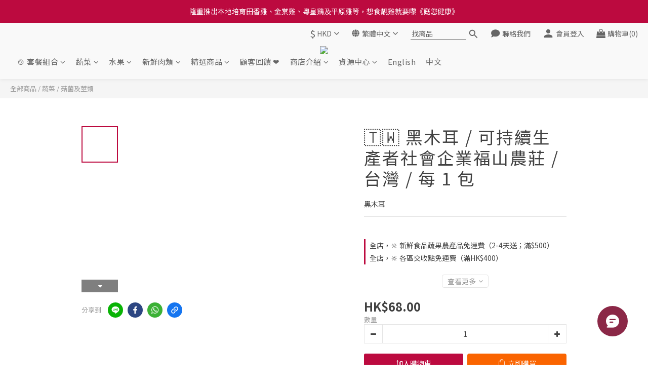

--- FILE ---
content_type: text/html; charset=utf-8
request_url: https://www.healthyexpress.hk/products/black-woodear-organic-taiwan-per-pack-200g
body_size: 137888
content:
<!DOCTYPE html>
<html lang="zh-hant"><head>  <!-- prefetch dns -->
<meta http-equiv="x-dns-prefetch-control" content="on">
<link rel="dns-prefetch" href="https://cdn.shoplineapp.com">
<link rel="preconnect" href="https://cdn.shoplineapp.com" crossorigin>
<link rel="dns-prefetch" href="https://shoplineimg.com">
<link rel="preconnect" href="https://shoplineimg.com">
<link rel="dns-prefetch" href="https://shoplineimg.com">
<link rel="preconnect" href="https://shoplineimg.com" title="image-service-origin">

  <link rel="preload" href="https://cdn.shoplineapp.com/s/javascripts/currencies.js" as="script">




      <link rel="preload" as="image" href="https://shoplineimg.com/5f327a399420db0014fe8377/63ed8b58c54c3a0017304ec7/800x.webp?source_format=png" media="(max-height: 950px)">

<!-- Wrap what we need here -->


<!-- SEO -->
  
    <title ng-non-bindable>黑木耳 - 有機 / 可持續生產者社會企業福山農莊 / 台灣</title>

  <meta name="description" content="供應商：餸您健康；隔日送貨, 最快送貨時間 : 3-5天, 產地：可持續生產者社會企業福山農莊 , 木耳，可以指：  木耳科，木耳目的唯一科。 木耳屬，木耳科的一屬。 黑木耳，又稱雲耳、光木耳。 毛木耳，比黑木耳厚、硬。 地木耳，或地耳，地衣的通稱。 銀耳，白木耳，又稱為雪耳。">

    <meta name="keywords" content="木耳,樹耳,可持續生產者社會企業福山農莊,台灣有機蔬菜,Taiwan Organic Vegetable,Black Woodear">



<!-- Meta -->
  
    <meta name="robots" content="noindex">

    <meta property="og:title" content="黑木耳 - 有機 / 可持續生產者社會企業福山農莊 / 台灣">

  <meta property="og:type" content="product"/>

    <meta property="og:url" content="https://www.healthyexpress.hk/products/black-woodear-organic-taiwan-per-pack-200g">
    <link rel="canonical" href="https://www.healthyexpress.hk/products/black-woodear-organic-taiwan-per-pack-200g">

  <meta property="og:description" content="供應商：餸您健康；隔日送貨, 最快送貨時間 : 3-5天, 產地：可持續生產者社會企業福山農莊 , 木耳，可以指：  木耳科，木耳目的唯一科。 木耳屬，木耳科的一屬。 黑木耳，又稱雲耳、光木耳。 毛木耳，比黑木耳厚、硬。 地木耳，或地耳，地衣的通稱。 銀耳，白木耳，又稱為雪耳。">

    <meta property="og:image" content="https://img.shoplineapp.com/media/image_clips/63ed8b58c54c3a0017304ec7/original.png?1676512088">
    <meta name="thumbnail" content="https://img.shoplineapp.com/media/image_clips/63ed8b58c54c3a0017304ec7/original.png?1676512088">

    <meta property="fb:app_id" content="209066571193167">



    <script type="application/ld+json">
    {"@context":"https://schema.org","@type":"WebSite","name":"餸您健康有機店","url":"https://www.healthyexpress.hk"}
    </script>


<!-- locale meta -->


  <meta name="viewport" content="width=device-width, initial-scale=1.0, viewport-fit=cover">
<meta name="mobile-web-app-capable" content="yes">
<meta name="format-detection" content="telephone=no" />
<meta name="google" value="notranslate">

<!-- Shop icon -->
  <link rel="shortcut icon" type="image/png" href="https://img.shoplineapp.com/media/image_clips/63e65f3ae798b100149e537d/original.jpg?1676042042">




<!--- Site Ownership Data -->
    <meta name="google-site-verification" content="20r8afij6WNeMjot2mHEG2QC8aSyu2Ob3CNY7sVJF44">
    <meta name="msvalidate.01" content="EAA7E25F4D9CE91155141D80C08B1DE0">
    <meta name="facebook-domain-verification" content="26gcymypydc03qyibd36pc3dopcuz9">
    <meta name="google-site-verification" content="504872969">
<!--- Site Ownership Data End-->

<!-- Styles -->


        <link rel="stylesheet" media="all" href="https://cdn.shoplineapp.com/assets/lib/bootstrap-3.4.1-4ccbe929d8684c8cc83f72911d02f011655dbd6b146a879612fadcdfa86fa7c7.css" onload="" />

        <link rel="stylesheet" media="print" href="https://cdn.shoplineapp.com/assets/theme_vendor-6eb73ce39fd4a86f966b1ab21edecb479a1d22cae142252ad701407277a4d3be.css" onload="this.media='all'" />


        <link rel="stylesheet" media="print" href="https://cdn.shoplineapp.com/assets/shop-2c8ce8b30f079a0263f27ffd5dfdfce0151366469f06a9a110fb7808a01448e0.css" onload="this.media=&quot;all&quot;" />

            <link rel="stylesheet" media="all" href="https://cdn.shoplineapp.com/assets/v2_themes/ultra_chic/page-product-detail-015b130e51f0ed36464eb1bc00f708ee54234f0f3dece7045cdd667a8c6dc8fb.css" onload="" />


    






  <link rel="stylesheet" media="all" href="https://cdn.shoplineapp.com/packs/css/intl_tel_input-0d9daf73.chunk.css" />








<script type="text/javascript">
  window.mainConfig = JSON.parse('{\"sessionId\":\"\",\"merchantId\":\"5f327a399420db0014fe8377\",\"appCoreHost\":\"shoplineapp.com\",\"assetHost\":\"https://cdn.shoplineapp.com/packs/\",\"apiBaseUrl\":\"http://shoplineapp.com\",\"eventTrackApi\":\"https://events.shoplytics.com/api\",\"frontCommonsApi\":\"https://front-commons.shoplineapp.com/api\",\"appendToUrl\":\"\",\"env\":\"production\",\"merchantData\":{\"_id\":\"5f327a399420db0014fe8377\",\"addon_limit_enabled\":true,\"base_country_code\":\"HK\",\"base_currency\":{\"id\":\"hkd\",\"iso_code\":\"HKD\",\"alternate_symbol\":\"HK$\",\"name\":\"Hong Kong Dollar\",\"symbol_first\":true,\"subunit_to_unit\":100},\"base_currency_code\":\"HKD\",\"beta_feature_keys\":[],\"brand_home_url\":\"https://www.healthyexpress.hk\",\"checkout_setting\":{\"enable_membership_autocheck\":true,\"enable_subscription_autocheck\":true,\"enabled_abandoned_cart_notification\":true,\"checkout_without_email\":true,\"enable_sc_fast_checkout\":false,\"rounding_setting\":{\"enabled\":true,\"rounding_mode\":\"round_half_even\",\"smallest_denomination\":10},\"multi_checkout\":{\"enabled\":false}},\"current_plan_key\":\"basket\",\"current_theme_key\":\"ultra_chic\",\"delivery_option_count\":53,\"enabled_stock_reminder\":true,\"handle\":\"healthyexpress\",\"identifier\":\"\",\"instagram_access_token\":\"\",\"instagram_id\":\"\",\"invoice_activation\":\"inactive\",\"is_image_service_enabled\":true,\"mobile_logo_media_url\":\"https://img.shoplineapp.com/media/image_clips/65c72b688c9c0d001a0decfb/original.png?1707551591\",\"name\":\"餸您健康有機店\",\"order_setting\":{\"invoice_activation\":\"inactive\",\"short_message_activation\":\"inactive\",\"stock_reminder_activation\":\"true\",\"default_out_of_stock_reminder\":false,\"auto_cancel_expired_orders\":false,\"auto_revert_credit\":true,\"enabled_order_auth_expiry\":false,\"enforce_user_login_on_checkout\":false,\"enabled_abandoned_cart_notification\":true,\"enable_order_split_einvoice_reissue\":false,\"no_duplicate_uniform_invoice\":false,\"checkout_without_email\":false,\"hourly_auto_invoice\":false,\"enabled_location_id\":false,\"enabled_sf_hidden_product_name\":false,\"customer_return_order\":{\"enabled\":true,\"available_return_days\":\"3\"},\"customer_cancel_order\":{\"enabled\":true,\"auto_revert_credit\":true},\"invoice\":{\"tax_id\":\"\"},\"facebook_messenging\":{\"status\":\"inactive\"},\"status_update_sms\":{\"status\":\"active\"},\"private_info_handle\":{\"enabled\":false,\"custom_fields_enabled\":false}},\"payment_method_count\":21,\"product_setting\":{\"enabled_show_member_price\":true,\"enabled_product_review\":true,\"variation_display\":\"swatches\",\"price_range_enabled\":true,\"enabled_pos_product_customized_price\":true,\"enabled_pos_product_price_tier\":true,\"preorder_add_to_cart_button_display\":\"depend_on_stock\",\"enabled_pos_pinned_product\":false,\"enabled_plp_product_review\":true,\"sold_out_at_last\":true,\"show_max_discount_rate\":{\"enabled\":true,\"display_type\":\"fold\"}},\"promotion_setting\":{\"one_coupon_limit_enabled\":false,\"show_promotion_reminder\":true,\"show_coupon\":true,\"multi_order_discount_strategy\":\"multi_order_and_tier_promotions\",\"order_promotions_ignore_exclude_product\":true,\"promotion_returned_toggle\":false,\"order_gift_threshold_mode\":\"after_all_discounts\",\"category_item_gift_threshold_mode\":\"after_all_discounts\",\"order_free_shipping_threshold_mode\":\"after_all_discounts\",\"category_item_free_shipping_threshold_mode\":\"after_price_discounts\",\"order_gift_exclude_credit_and_point\":true},\"rollout_keys\":[\"2FA_google_authenticator\",\"3_layer_category\",\"3_layer_navigation\",\"3_layer_variation\",\"711_CB_13countries\",\"711_CB_pickup_TH\",\"711_c2b_report_v2\",\"711_cross_delivery\",\"MC_WA_Template_Management\",\"MC_manual_order\",\"MO_Apply_Coupon_Code\",\"StaffCanBeDeleted_V1\",\"UTM_export\",\"UTM_register\",\"abandoned_cart_notification\",\"add_system_fontstyle\",\"add_to_cart_revamp\",\"addon_products_limit_10\",\"addon_products_limit_unlimited\",\"addon_quantity\",\"address_format_batch2\",\"address_format_jp\",\"address_format_my\",\"address_format_us\",\"address_format_vn\",\"admin_app_extension\",\"admin_custom_domain\",\"admin_image_service\",\"admin_manual_order\",\"admin_realtime\",\"admin_vietnam_dong\",\"admin_whitelist_ip\",\"adminapp_order_form\",\"adminapp_wa_contacts_list\",\"ads_system_new_tab\",\"advanced_menu_app\",\"adyen_my_sc\",\"affiliate_by_product\",\"affiliate_dashboard\",\"affiliate_kol_report\",\"affiliate_kol_report_appstore\",\"alipay\",\"alipay_hk_sc\",\"amazon_product_review\",\"android_pos_agent_clockin_n_out\",\"android_pos_purchase_order_partial_in_storage\",\"android_pos_round_adj\",\"android_pos_save_send_receipt\",\"android_pos_v2_force_upgrade_version_1-50-0_date_2025-08-30\",\"app_categories_filtering\",\"app_multiplan\",\"app_subscription_prorated_billing\",\"apply_multi_order_discount\",\"apps_store\",\"apps_store_blog\",\"apps_store_fb_comment\",\"apps_store_wishlist\",\"appstore_free_trial\",\"archive_order_data\",\"archive_order_ui\",\"assign_products_to_category\",\"auth_flow_revamp\",\"auto_credit\",\"auto_credit_notify\",\"auto_credit_percentage\",\"auto_credit_recurring\",\"auto_reply_comment\",\"auto_reply_fb\",\"auto_save_sf_plus_address\",\"auto_suspend_admin\",\"availability_buy_online_pickup_instore\",\"availability_preview_buy_online_pickup_instore\",\"back_in_stock_appstore\",\"back_in_stock_notify\",\"basket_comparising_link_CNY\",\"basket_comparising_link_HKD\",\"basket_comparising_link_TWD\",\"basket_invoice_field\",\"basket_pricing_page_cny\",\"basket_pricing_page_hkd\",\"basket_pricing_page_myr\",\"basket_pricing_page_sgd\",\"basket_pricing_page_thb\",\"basket_pricing_page_twd\",\"basket_pricing_page_usd\",\"basket_pricing_page_vnd\",\"basket_subscription_coupon\",\"basket_subscription_email\",\"bianco_setting\",\"bidding_select_product\",\"bing_ads\",\"birthday_format_v2\",\"block_gtm_for_lighthouse\",\"blog\",\"blog_app\",\"blog_revamp_admin\",\"blog_revamp_admin_category\",\"blog_revamp_doublewrite\",\"blog_revamp_related_products\",\"blog_revamp_shop_category\",\"blog_revamp_singleread\",\"breadcrumb\",\"broadcast_addfilter\",\"broadcast_advanced_filters\",\"broadcast_analytics\",\"broadcast_center\",\"broadcast_clone\",\"broadcast_email_html\",\"broadcast_facebook_template\",\"broadcast_line_template\",\"broadcast_preset_time\",\"broadcast_to_unsubscribers_sms\",\"broadcast_unsubscribe_email\",\"bulk_action_customer\",\"bulk_action_product\",\"bulk_assign_point\",\"bulk_import_multi_lang\",\"bulk_payment_delivery_setting\",\"bulk_printing_labels_711C2C\",\"bulk_update_dynamic_fields\",\"bulk_update_job\",\"bulk_update_new_fields\",\"bulk_update_product_download_with_filter\",\"bulk_update_tag\",\"bulk_update_tag_enhancement\",\"bundle_add_type\",\"bundle_group\",\"bundle_page\",\"bundle_pricing\",\"bundle_promotion_apply_enhancement\",\"bundle_stackable\",\"buy_at_amazon\",\"buy_button\",\"buy_now_button\",\"buy_online_pickup_instore\",\"buyandget_promotion\",\"callback_service\",\"cancel_order_by_customer\",\"cancel_order_by_customer_v2\",\"cart_addon\",\"cart_addon_condition\",\"cart_addon_limit\",\"cart_use_product_service\",\"cart_uuid\",\"category_banner_multiple\",\"category_limit_unlimited\",\"category_sorting\",\"channel_amazon\",\"channel_fb\",\"channel_integration\",\"channel_line\",\"charge_shipping_fee_by_product_qty\",\"chat_widget\",\"chat_widget_facebook\",\"chat_widget_ig\",\"chat_widget_line\",\"chat_widget_livechat\",\"chat_widget_whatsapp\",\"chatbot_card_carousel\",\"chatbot_card_template\",\"chatbot_image_widget\",\"chatbot_keywords_matching\",\"chatbot_welcome_template\",\"checkout_membercheckbox_toggle\",\"checkout_setting\",\"checkout_without_email\",\"cn_pricing_page_2019\",\"combine_orders_app\",\"comment_list_export\",\"component_h1_tag\",\"connect_new_facebookpage\",\"consolidated_billing\",\"contact_us_mobile\",\"cookie_consent\",\"country_code\",\"coupon_center_back_to_cart\",\"coupon_notification\",\"coupon_v2\",\"create_staff_revamp\",\"credit_campaign\",\"credit_condition_5_tier_ec\",\"credit_point_report\",\"credit_point_triggerpoint\",\"criteo\",\"crm_email_custom\",\"crm_notify_preview\",\"crm_sms_custom\",\"crm_sms_notify\",\"cross_shop_tracker\",\"custom_css\",\"custom_home_delivery_tw\",\"custom_notify\",\"custom_order_export\",\"customer_advanced_filter\",\"customer_coupon\",\"customer_custom_field_limit_5\",\"customer_data_secure\",\"customer_edit\",\"customer_export_v2\",\"customer_group\",\"customer_group_analysis\",\"customer_group_broadcast\",\"customer_group_filter_p2\",\"customer_group_filter_p3\",\"customer_group_regenerate\",\"customer_group_sendcoupon\",\"customer_group_smartrfm_filter\",\"customer_import_50000_failure_report\",\"customer_import_v2\",\"customer_import_v3\",\"customer_list\",\"customer_new_report\",\"customer_referral\",\"customer_referral_notify\",\"customer_search_match\",\"customer_tag\",\"dashboard_v2\",\"dashboard_v2_revamp\",\"date_picker_v2\",\"deep_link_support_linepay\",\"deep_link_support_payme\",\"deep_search\",\"default_theme_ultrachic\",\"delivery_time\",\"delivery_time_with_quantity\",\"design_submenu\",\"dev_center_app_store\",\"disable_footer_brand\",\"disable_old_upgrade_reminder\",\"domain_applicable\",\"doris_bien_setting\",\"dusk_setting\",\"dynamic_shipping_rate_refactor\",\"ec_order_unlimit\",\"ecpay_expirydate\",\"ecpay_payment_gateway\",\"einvoice_bulk_update\",\"einvoice_edit\",\"einvoice_newlogic\",\"email_credit_expire_notify\",\"email_custom\",\"email_member_forget_password_notify\",\"email_member_register_notify\",\"email_order_notify\",\"email_verification\",\"enable_body_script\",\"enable_calculate_api_promotion_apply\",\"enable_calculate_api_promotion_filter\",\"enable_cart_api\",\"enable_cart_service\",\"enable_corejs_splitting\",\"enable_lazysizes_image_tag\",\"enable_new_css_bundle\",\"enable_order_status_callback_revamp_for_promotion\",\"enable_order_status_callback_revamp_for_storefront\",\"enable_promotion_usage_record\",\"enable_shopjs_splitting\",\"enhanced_catalog_feed\",\"enterprise_recaptcha_trial\",\"exclude_product\",\"exclude_product_v2\",\"execute_shipment_permission\",\"export_inventory_report_v2\",\"express_cart\",\"express_checkout_pages\",\"extend_reminder\",\"facebook_ads\",\"facebook_dia\",\"facebook_line_promotion_notify\",\"facebook_login\",\"facebook_messenger_subscription\",\"facebook_notify\",\"facebook_pixel_manager\",\"fb_1on1_chat\",\"fb_broadcast\",\"fb_broadcast_sc\",\"fb_broadcast_sc_p2\",\"fb_comment_app\",\"fb_entrance_optimization\",\"fb_feed_unlimit\",\"fb_group\",\"fb_menu\",\"fb_messenger_onetime_notification\",\"fb_multi_category_feed\",\"fb_offline_conversions_api\",\"fb_pixel_matching\",\"fb_pixel_v2\",\"fb_post_management\",\"fb_product_set\",\"fb_quick_signup_link\",\"fb_shop_now_button\",\"fb_ssapi\",\"fb_sub_button\",\"fb_welcome_msg\",\"fbe_oe\",\"fbe_shop\",\"fbe_v2\",\"fbe_v2_edit\",\"fbig_shop_disabled\",\"feature_alttag_phase1\",\"feature_alttag_phase2\",\"flash_price_campaign\",\"fm_order_receipt\",\"fmt_c2c_newlabel\",\"fmt_revision\",\"footer_brand\",\"footer_builder\",\"footer_builder_new\",\"form_builder\",\"form_builder_access\",\"form_builder_user_management\",\"form_builder_v2_elements\",\"form_builder_v2_receiver\",\"form_builder_v2_report\",\"fps_rolling_key\",\"freeshipping_promotion_condition\",\"get_coupon\",\"get_promotions_by_cart\",\"gift_promotion_condition\",\"gift_shipping_promotion_discount_condition\",\"gifts_limit_10\",\"gifts_limit_unlimited\",\"gmv_revamp\",\"godaddy\",\"google_ads_api\",\"google_ads_manager\",\"google_analytics_4\",\"google_analytics_manager\",\"google_content_api\",\"google_dynamic_remarketing_tag\",\"google_enhanced_conversions\",\"google_preorder_feed\",\"google_product_category_3rdlayer\",\"google_recaptcha\",\"google_remarketing_manager\",\"google_signup_login\",\"google_tag_manager\",\"gp_tw_sc\",\"group_url_bind_post_live\",\"h2_tag_phase1\",\"hct_logistics_bills_report\",\"hidden_product\",\"hidden_product_p2\",\"hide_credit_point_record_balance\",\"hide_theme_bianco_whitelist\",\"hide_theme_sangria_whitelist\",\"hk_pricing_page_2019\",\"hkd_pricing_page_disabled_2020\",\"ig_browser_notify\",\"ig_live\",\"ig_login_entrance\",\"ig_new_api\",\"image_gallery\",\"image_gallery_p2\",\"image_host_by_region\",\"image_limit_100000\",\"image_limit_30000\",\"image_widget_mobile\",\"inbox_manual_order\",\"inbox_send_cartlink\",\"increase_variation_limit\",\"instagram_create_post\",\"instagram_post_sales\",\"instant_order_form\",\"integrated_label_711\",\"integrated_sfexpress\",\"integration_one\",\"inventory_change_reason\",\"inventory_search_v2\",\"job_api_products_export\",\"job_api_user_export\",\"job_product_import\",\"jquery_v3\",\"kingsman_v2_setting\",\"layout_engine_service_kingsman_blogs\",\"layout_engine_service_kingsman_member_center\",\"layout_engine_service_kingsman_promotions\",\"line_1on1_chat\",\"line_abandon_notification\",\"line_ads_tag\",\"line_broadcast\",\"line_in_chat_shopping\",\"line_login\",\"line_login_mobile\",\"line_shopping_new_fields\",\"line_signup\",\"live_after_keyword\",\"live_ai_tag_comments\",\"live_announce_bids\",\"live_announce_buyer\",\"live_bidding\",\"live_broadcast_v2\",\"live_bulk_checkoutlink\",\"live_bulk_edit\",\"live_checkout_notification\",\"live_checkout_notification_all\",\"live_checkout_notification_message\",\"live_comment_discount\",\"live_comment_robot\",\"live_create_product_v2\",\"live_crosspost\",\"live_dashboard_product\",\"live_event_discount\",\"live_exclusive_price\",\"live_fb_group\",\"live_fhd_video\",\"live_general_settings\",\"live_group_event\",\"live_host_panel\",\"live_ig_messenger_broadcast\",\"live_ig_product_recommend\",\"live_im_switch\",\"live_keyword_switch\",\"live_line_broadcast\",\"live_line_multidisplay\",\"live_luckydraw_enhancement\",\"live_messenger_broadcast\",\"live_order_block\",\"live_print_advanced\",\"live_product_recommend\",\"live_shopline_announcement\",\"live_shopline_beauty_filter\",\"live_shopline_keyword\",\"live_shopline_product_card\",\"live_shopline_view\",\"live_shopline_view_marquee\",\"live_show_storefront_facebook\",\"live_show_storefront_shopline\",\"live_stream_settings\",\"locale_revamp\",\"lock_cart_sc_product\",\"logistic_bill_v2_711_b2c\",\"logistic_bill_v2_711_c2c\",\"logo_favicon\",\"luckydraw_products\",\"luckydraw_qualification\",\"manual_activation\",\"manual_order\",\"manual_order_7-11\",\"manual_order_ec_to_sc\",\"manually_bind_post\",\"marketing_affiliate\",\"marketing_affiliate_p2\",\"mc-history-instant\",\"mc_711crossborder\",\"mc_ad_tag\",\"mc_assign_message\",\"mc_auto_bind_member\",\"mc_autoreply_cotent\",\"mc_autoreply_question\",\"mc_autoreply_trigger\",\"mc_broadcast\",\"mc_broadcast_v2\",\"mc_bulk_read\",\"mc_chatbot_template\",\"mc_delete_message\",\"mc_edit_cart\",\"mc_history_instant\",\"mc_history_post\",\"mc_im\",\"mc_inbox_autoreply\",\"mc_input_status\",\"mc_instant_notifications\",\"mc_invoicetitle_optional\",\"mc_keyword_autotagging\",\"mc_line_broadcast\",\"mc_line_broadcast_all_friends\",\"mc_line_cart\",\"mc_logistics_hct\",\"mc_logistics_tcat\",\"mc_manage_blacklist\",\"mc_mark_todo\",\"mc_new_menu\",\"mc_phone_tag\",\"mc_reminder_unpaid\",\"mc_reply_pic\",\"mc_setting_message\",\"mc_setting_orderform\",\"mc_shop_message_refactor\",\"mc_smart_advice\",\"mc_sort_waitingtime\",\"mc_sort_waitingtime_new\",\"mc_tw_invoice\",\"media_gcp_upload\",\"member_center_profile_revamp\",\"member_import_notify\",\"member_info_reward\",\"member_info_reward_subscription\",\"member_password_setup_notify\",\"member_points\",\"member_points_notify\",\"member_price\",\"membership_tier_double_write\",\"membership_tier_notify\",\"membership_tiers\",\"memebr_center_point_credit_revamp\",\"menu_limit_100\",\"menu_limit_unlimited\",\"merchant_bills_banktransfer\",\"merchant_bills_slp\",\"message_center_v3\",\"message_revamp\",\"mo_remove_discount\",\"mobile_and_email_signup\",\"mobile_signup_p2\",\"modularize_address_format\",\"molpay_credit_card\",\"multi_lang\",\"multi_lang_zh_hant\",\"multicurrency\",\"my_pricing_page_2019\",\"myapp_reauth_alert\",\"myr_pricing_page_disabled_2020\",\"new_app_subscription\",\"new_layout_for_mobile_and_pc\",\"new_onboarding_flow\",\"new_return_management\",\"new_settings_apply_all_promotion\",\"new_signup_flow\",\"new_sinopac_3d\",\"notification_custom_sending_time\",\"npb_theme_philia\",\"npb_widget_font_size_color\",\"ob_revamp\",\"ob_sgstripe\",\"ob_twecpay\",\"oceanpay\",\"old_fbe_removal\",\"onboarding_basketplan\",\"onboarding_handle\",\"one_new_filter\",\"one_page_store\",\"one_page_store_1000\",\"one_page_store_checkout\",\"one_page_store_clone\",\"one_page_store_product_set\",\"oneship_installable\",\"online_credit_redemption_toggle\",\"online_store_design\",\"online_store_design_setup_guide_basketplan\",\"order_add_to_cart\",\"order_archive_calculation_revamp_crm_amount\",\"order_archive_calculation_revamp_crm_member\",\"order_archive_product_testing\",\"order_archive_testing\",\"order_archive_testing_crm\",\"order_archive_testing_order_details\",\"order_archive_testing_return_order\",\"order_confirmation_slip_upload\",\"order_custom_field_limit_5\",\"order_custom_notify\",\"order_decoupling_product_revamp\",\"order_discount_stackable\",\"order_export_366day\",\"order_export_v2\",\"order_filter_shipped_date\",\"order_message_broadcast\",\"order_new_source\",\"order_promotion_split\",\"order_search_custom_field\",\"order_search_sku\",\"order_select_across_pages\",\"order_sms_notify\",\"order_split\",\"order_status_non_automation\",\"order_status_tag_color\",\"order_tag\",\"orderemail_new_logic\",\"other_custom_notify\",\"out_of_stock_order\",\"page_builder_revamp\",\"page_builder_revamp_theme_setting\",\"page_builder_revamp_theme_setting_initialized\",\"page_builder_section_cache_enabled\",\"page_builder_widget_accordion\",\"page_builder_widget_blog\",\"page_builder_widget_category\",\"page_builder_widget_collage\",\"page_builder_widget_countdown\",\"page_builder_widget_custom_liquid\",\"page_builder_widget_instagram\",\"page_builder_widget_product_text\",\"page_builder_widget_subscription\",\"page_builder_widget_video\",\"page_limit_unlimited\",\"page_use_product_service\",\"page_view_cache\",\"pakpobox\",\"partial_free_shipping\",\"payme\",\"payment_condition\",\"payment_fee_config\",\"payment_image\",\"payment_octopus\",\"payment_slip_notify\",\"paypal_upgrade\",\"pdp_image_lightbox\",\"pdp_image_lightbox_icon\",\"pending_subscription\",\"philia_setting\",\"pickup_remember_store\",\"plp_label_wording\",\"plp_product_seourl\",\"plp_variation_selector\",\"plp_wishlist\",\"point_campaign\",\"point_redeem_to_cash\",\"pos_only_product_settings\",\"pos_retail_store_price\",\"pos_setup_guide_basketplan\",\"post_cancel_connect\",\"post_commerce_stack_comment\",\"post_fanpage_luckydraw\",\"post_fb_group\",\"post_general_setting\",\"post_lock_pd\",\"post_sales_dashboard\",\"postsale_auto_reply\",\"postsale_create_post\",\"postsale_ig_auto_reply\",\"postsales_connect_multiple_posts\",\"preorder_limit\",\"preset_publish\",\"price_discount_label_plp\",\"product_available_time\",\"product_cost_permission\",\"product_feed_info\",\"product_feed_manager_availability\",\"product_feed_revamp\",\"product_index_v2\",\"product_info\",\"product_limit_1000\",\"product_limit_unlimited\",\"product_log_v2\",\"product_page_limit_10\",\"product_quantity_update\",\"product_recommendation_abtesting\",\"product_revamp_doublewrite\",\"product_revamp_singleread\",\"product_review_import\",\"product_review_import_installable\",\"product_review_plp\",\"product_review_reward\",\"product_review_reward_conditions\",\"product_search\",\"product_set_revamp\",\"product_set_show_out_of_stock\",\"product_set_v2_enhancement\",\"product_summary\",\"promotion_blacklist\",\"promotion_filter_by_date\",\"promotion_first_purchase\",\"promotion_hour\",\"promotion_limit_10\",\"promotion_limit_100\",\"promotion_limit_unlimited\",\"promotion_minitem\",\"promotion_page\",\"promotion_page_reminder\",\"promotion_page_seo_button\",\"promotion_record_archive_test\",\"promotion_reminder\",\"promotion_revamp_phase1-1\",\"purchase_limit_campaign\",\"quick_answer\",\"recaptcha_reset_pw\",\"redirect_301_settings\",\"rejected_bill_reminder\",\"remove_fblike_sc\",\"repay_cookie\",\"replace_janus_interface\",\"replace_lms_old_oa_interface\",\"reports\",\"revert_credit\",\"revert_credit_p2\",\"revert_credit_status\",\"sales_dashboard\",\"sangria_setting\",\"sc_advanced_keyword\",\"sc_ai_chat_analysis\",\"sc_ai_suggested_reply\",\"sc_alipay_standard\",\"sc_atm\",\"sc_auto_bind_member\",\"sc_autodetect_address\",\"sc_autodetect_paymentslip\",\"sc_autoreply_icebreaker\",\"sc_broadcast_permissions\",\"sc_clearcart\",\"sc_clearcart_all\",\"sc_comment_label\",\"sc_comment_list\",\"sc_conversations_statistics_sunset\",\"sc_download_adminapp\",\"sc_facebook_broadcast\",\"sc_facebook_live\",\"sc_fb_ig_subscription\",\"sc_gpt_chatsummary\",\"sc_gpt_content_generator\",\"sc_gpt_knowledge_base\",\"sc_group_pm_commentid\",\"sc_group_webhook\",\"sc_intercom\",\"sc_keywords\",\"sc_list_search\",\"sc_lock_inventory\",\"sc_manual_order\",\"sc_mc_settings\",\"sc_mo_711emap\",\"sc_order_unlimit\",\"sc_outstock_msg\",\"sc_overall_statistics\",\"sc_overall_statistics_api_v3\",\"sc_overall_statistics_v2\",\"sc_pickup\",\"sc_post_feature\",\"sc_product_set\",\"sc_product_variation\",\"sc_sidebar\",\"sc_similar_question_replies\",\"sc_slp_subscription_promotion\",\"sc_standard\",\"sc_store_pickup\",\"sc_wa_contacts_list\",\"sc_wa_message_report\",\"sc_wa_permissions\",\"scheduled_home_page\",\"search_function_image_gallery\",\"security_center\",\"select_all_customer\",\"select_all_inventory\",\"send_coupon_notification\",\"session_expiration_period\",\"setup_guide_basketplan\",\"sfexpress_centre\",\"sfexpress_eflocker\",\"sfexpress_service\",\"sfexpress_store\",\"sg_onboarding_currency\",\"share_cart_link\",\"shop_builder_plp\",\"shop_category_filter\",\"shop_category_filter_bulk_action\",\"shop_product_search_rate_limit\",\"shop_related_recaptcha\",\"shop_template_advanced_setting\",\"shopline_captcha\",\"shopline_email_captcha\",\"shopline_product_reviews\",\"shoplytics_api_ordersales_v4\",\"shoplytics_api_psa_wide_table\",\"shoplytics_benchmark\",\"shoplytics_broadcast_api_v3\",\"shoplytics_channel_store_permission\",\"shoplytics_credit_analysis\",\"shoplytics_customer_refactor_api_v3\",\"shoplytics_date_picker_v2\",\"shoplytics_event_realtime_refactor_api_v3\",\"shoplytics_events_api_v3\",\"shoplytics_export_flex\",\"shoplytics_homepage_v2\",\"shoplytics_invoices_api_v3\",\"shoplytics_lite\",\"shoplytics_membership_tier_growth\",\"shoplytics_orders_api_v3\",\"shoplytics_ordersales_v3\",\"shoplytics_payments_api_v3\",\"shoplytics_pro\",\"shoplytics_product_revamp_api_v3\",\"shoplytics_promotions_api_v3\",\"shoplytics_psa_multi_stores_export\",\"shoplytics_psa_sub_categories\",\"shoplytics_rfim_enhancement_v3\",\"shoplytics_session_metrics\",\"shoplytics_staff_api_v3\",\"shoplytics_to_hd\",\"shopping_session_enabled\",\"signin_register_revamp\",\"skya_setting\",\"sl_admin_inventory_count\",\"sl_admin_inventory_transfer\",\"sl_admin_purchase_order\",\"sl_admin_supplier\",\"sl_logistics_bulk_action\",\"sl_logistics_fmt_freeze\",\"sl_logistics_modularize\",\"sl_payment_alipay\",\"sl_payment_cc\",\"sl_payment_hk_alipay\",\"sl_payment_standard_v2\",\"sl_payment_type_check\",\"sl_payments_apple_pay\",\"sl_payments_cc_promo\",\"sl_payments_my_cc\",\"sl_payments_my_fpx\",\"sl_payments_risk\",\"sl_payments_sg_cc\",\"sl_pos\",\"sl_pos_SHOPLINE_Payments\",\"sl_pos_admin\",\"sl_pos_admin_cancel_order\",\"sl_pos_admin_delete_order\",\"sl_pos_admin_inventory_transfer\",\"sl_pos_admin_order_archive_testing\",\"sl_pos_admin_purchase_order\",\"sl_pos_admin_register_shift\",\"sl_pos_admin_staff\",\"sl_pos_agent_by_channel\",\"sl_pos_agent_clockin_n_out\",\"sl_pos_agent_performance\",\"sl_pos_android_A4_printer\",\"sl_pos_android_check_cart_items_with_local_db\",\"sl_pos_android_order_reduction\",\"sl_pos_android_receipt_enhancement\",\"sl_pos_android_receipt_info_enhancement\",\"sl_pos_app_order_archive_testing\",\"sl_pos_app_transaction_filter_enhance\",\"sl_pos_apps_store\",\"sl_pos_bugfender_log_reduction\",\"sl_pos_bulk_import_update_enhancement\",\"sl_pos_check_duplicate_create_order\",\"sl_pos_claim_coupon\",\"sl_pos_convert_order_to_cart_by_snapshot\",\"sl_pos_credit_redeem\",\"sl_pos_customerID_duplicate_check\",\"sl_pos_customer_info_enhancement\",\"sl_pos_customized_price\",\"sl_pos_disable_touchid_unlock\",\"sl_pos_discount\",\"sl_pos_einvoice_refactor\",\"sl_pos_ewallet_alipay\",\"sl_pos_feature_permission\",\"sl_pos_force_upgrade_1-109-0\",\"sl_pos_force_upgrade_1-110-1\",\"sl_pos_free_gifts_promotion\",\"sl_pos_from_Swift_to_OC\",\"sl_pos_iOS_A4_printer\",\"sl_pos_iOS_app_transaction_filter_enhance\",\"sl_pos_iOS_cashier_revamp_cart\",\"sl_pos_iOS_cashier_revamp_product_list\",\"sl_pos_iPadOS_version_upgrade_remind_16_0_0\",\"sl_pos_initiate_couchbase\",\"sl_pos_inventory_count\",\"sl_pos_inventory_count_difference_reason\",\"sl_pos_inventory_count_for_selected_products\",\"sl_pos_inventory_feature_module\",\"sl_pos_inventory_transfer_insert_enhancement\",\"sl_pos_inventory_transfer_request\",\"sl_pos_invoice_product_name_filter\",\"sl_pos_invoice_swiftUI_revamp\",\"sl_pos_invoice_toast_show\",\"sl_pos_ios_receipt_info_enhancement\",\"sl_pos_ios_small_label_enhancement\",\"sl_pos_ios_version_upgrade_remind\",\"sl_pos_itc\",\"sl_pos_logo_terms_and_condition\",\"sl_pos_member_points\",\"sl_pos_member_price\",\"sl_pos_multiple_payments\",\"sl_pos_new_report_customer_analysis\",\"sl_pos_new_report_daily_payment_methods\",\"sl_pos_new_report_overview\",\"sl_pos_new_report_product_preorder\",\"sl_pos_new_report_transaction_detail\",\"sl_pos_no_minimum_age\",\"sl_pos_order_reduction\",\"sl_pos_order_refactor_admin\",\"sl_pos_order_upload_using_pos_service\",\"sl_pos_partial_return\",\"sl_pos_password_setting_refactor\",\"sl_pos_payment\",\"sl_pos_payment_method_picture\",\"sl_pos_payment_method_prioritized_and_hidden\",\"sl_pos_payoff_preorder\",\"sl_pos_pin_products\",\"sl_pos_product_add_to_cart_refactor\",\"sl_pos_product_set\",\"sl_pos_product_variation_ui\",\"sl_pos_promotion\",\"sl_pos_purchase_order_onlinestore\",\"sl_pos_purchase_order_partial_in_storage\",\"sl_pos_receipt_enhancement\",\"sl_pos_receipt_information\",\"sl_pos_receipt_preorder_return_enhancement\",\"sl_pos_receipt_swiftUI_revamp\",\"sl_pos_register_shift\",\"sl_pos_report_shoplytics_psi\",\"sl_pos_revert_credit\",\"sl_pos_round_adj\",\"sl_pos_save_send_receipt\",\"sl_pos_show_coupon\",\"sl_pos_stock_refactor\",\"sl_pos_supplier_refactor\",\"sl_pos_terminal\",\"sl_pos_terminal_settlement\",\"sl_pos_toast_revamp\",\"sl_pos_transaction_conflict\",\"sl_pos_transaction_view_admin\",\"sl_pos_transfer_onlinestore\",\"sl_pos_user_permission\",\"sl_pos_variation_setting_refactor\",\"sl_purchase_order_search_create_enhancement\",\"slp_bank_promotion\",\"slp_product_subscription\",\"slp_remember_credit_card\",\"slp_swap\",\"smart_omo_appstore\",\"smart_product_recommendation\",\"smart_product_recommendation_plus\",\"smart_product_recommendation_regular\",\"smart_recommended_related_products\",\"sms_broadcast\",\"sms_custom\",\"sms_with_shop_name\",\"social_channel_revamp\",\"social_channel_user\",\"social_name_in_order\",\"sort_out_of_stock_products_last\",\"split_order_applied_creditpoint\",\"sso_lang_th\",\"sso_lang_vi\",\"staff_elasticsearch\",\"staff_limit_5\",\"staff_limit_unlimited\",\"staff_service_migration\",\"static_resource_host_by_region\",\"stop_slp_approvedemail\",\"store_pick_up\",\"storefront_app_extension\",\"storefront_return\",\"stripe_3d_secure\",\"stripe_3ds_cny\",\"stripe_3ds_hkd\",\"stripe_3ds_myr\",\"stripe_3ds_sgd\",\"stripe_3ds_thb\",\"stripe_3ds_usd\",\"stripe_3ds_vnd\",\"stripe_google_pay\",\"stripe_payment_intents\",\"stripe_radar\",\"stripe_subscription_my_account\",\"structured_data\",\"studio_livestream\",\"sub_sgstripe\",\"subscription_config_edit\",\"subscription_config_edit_delivery_payment\",\"subscription_currency\",\"tappay_3D_secure\",\"tappay_sdk_v2_3_2\",\"tappay_sdk_v3\",\"tax_inclusive_setting\",\"taxes_settings\",\"tcat_711pickup_sl_logisitics\",\"tcat_logistics_bills_report\",\"tcat_newlabel\",\"th_pricing_page_2020\",\"thb_pricing_page_disabled_2020\",\"theme_bianco\",\"theme_doris_bien\",\"theme_kingsman_v2\",\"theme_level_3\",\"theme_sangria\",\"theme_ultrachic\",\"tier_birthday_credit\",\"tier_member_points\",\"tier_member_price\",\"tier_reward_app_availability\",\"tier_reward_app_installation\",\"tier_reward_app_p2\",\"tier_reward_credit\",\"tnc-checkbox\",\"toggle_mobile_category\",\"tw_app_shopback_cashback\",\"tw_fm_sms\",\"tw_pricing_page_2019\",\"tw_stripe_subscription\",\"twd_pricing_page_disabled_2020\",\"uc_integration\",\"uc_v2_endpoints\",\"ultra_setting\",\"unified_admin\",\"use_ngram_for_order_search\",\"user_center_social_channel\",\"user_credits\",\"variant_image_selector\",\"variant_saleprice_cost_weight\",\"variation_label_swatches\",\"varm_setting\",\"vn_pricing_page_2020\",\"vnd_pricing_page_disabled_2020\",\"wa_broadcast_customer_group\",\"wa_system_template\",\"wa_template_custom_content\",\"whatsapp_accept_marketing\",\"whatsapp_catalog\",\"whatsapp_extension\",\"whatsapp_order_form\",\"whatsapp_orderstatus_toggle\",\"wishlist_app\",\"yahoo_dot\",\"youtube_accounting_linking\",\"youtube_live_shopping\",\"zapbook_installable\",\"zotabox_installable\"],\"shop_default_home_url\":\"https://healthyexpress.shoplineapp.com\",\"shop_status\":\"open\",\"show_sold_out\":true,\"sl_payment_merchant_id\":\"756677339454660608\",\"supported_languages\":[\"en\",\"zh-hant\"],\"tags\":[\"food\"],\"time_zone\":\"Asia/Hong_Kong\",\"updated_at\":\"2026-01-17T14:54:44.580Z\",\"user_setting\":{\"_id\":\"5f327a3942cdf81971da688d\",\"created_at\":\"2020-08-11T11:00:09.841Z\",\"data\":{\"general_fields\":[{\"type\":\"gender\",\"options\":{\"order\":{\"include\":\"false\",\"required\":\"false\"},\"signup\":{\"include\":\"true\",\"required\":\"false\"},\"profile\":{\"include\":\"true\",\"required\":\"false\"}}},{\"type\":\"birthday\",\"options\":{\"order\":{\"include\":\"false\",\"required\":\"false\"},\"signup\":{\"include\":\"false\",\"required\":\"false\"},\"profile\":{\"include\":\"false\",\"required\":\"false\"}}}],\"minimum_age_limit\":\"13\",\"custom_fields\":[{\"type\":\"text\",\"name_translations\":{\"zh-hant\":\"是怎樣認識我們？(必填)\",\"en\":\"How do you know us?\"},\"hint_translations\":{\"zh-hant\":\"例如：Google|朋友介紹|舊客戶|宣傳單張|傳媒報道|認識店主\",\"en\":\"eg: Google, friend referral, etc.\"},\"options\":{\"order\":{\"include\":\"true\",\"required\":\"true\"},\"signup\":{\"include\":\"true\",\"required\":\"true\"},\"profile\":{\"include\":\"true\",\"required\":\"true\"}},\"field_id\":\"5f33d2f20cc3460033060f33\",\"member_info_reward\":\"true\"},{\"type\":\"text\",\"name_translations\":{\"zh-hant\":\"作為一間能讓你長期幫襯的有機供應商，你期望我們做什麼？(必填)\",\"en\":\"What do you expect us?\"},\"hint_translations\":{\"en\":\"Price, Variety, Quality, Service...\",\"zh-hant\":\"方便、價錢、品種、品質以及服務方面\"},\"options\":{\"order\":{\"include\":\"true\",\"required\":\"true\"},\"signup\":{\"include\":\"true\",\"required\":\"true\"},\"profile\":{\"include\":\"true\",\"required\":\"true\"}},\"field_id\":\"6261d46f7144670015a532ba\",\"member_info_reward\":\"true\"}],\"signup_method\":\"mobile\",\"sms_verification\":{\"status\":\"false\",\"supported_countries\":[\"HK\"]},\"facebook_login\":{\"status\":\"inactive\",\"app_id\":\"209066571193167\"},\"google_login\":{\"status\":\"inactive\",\"client_id\":\"\",\"client_secret\":\"\"},\"enable_facebook_comment\":\"\",\"facebook_comment\":\"\",\"line_login\":\"\",\"recaptcha_signup\":{\"status\":\"false\",\"site_key\":\"6LcGYgcrAAAAALT56cnG9nwKECEZN2j7qvdJys9K\"},\"email_verification\":{\"status\":\"false\"},\"login_with_verification\":{\"status\":\"false\"},\"upgrade_reminder\":{\"status\":\"active\"},\"enable_member_point\":true,\"enable_user_credit\":true,\"birthday_format\":\"YYYY/MM/DD\",\"send_birthday_credit_period\":\"monthly\",\"member_info_reward\":{\"enabled\":true,\"reward_on\":[\"mobile_phone\",\"email\",\"name\"],\"subscription_reward_on\":[\"email\",\"whatsapp\"],\"coupons\":{\"enabled\":true,\"promotion_ids\":[\"67c90417044bf4000b69557c\"]}},\"enable_age_policy\":false,\"force_complete_info\":false,\"user_register\":{\"sms\":{\"status\":\"inactive\"},\"email\":{\"status\":\"inactive\"},\"line_mes_api\":{\"status\":\"inactive\"}},\"user_credit_expired\":{\"sms\":{\"status\":\"inactive\"},\"email\":{\"status\":\"active\"},\"line_mes_api\":{\"status\":\"inactive\"}},\"membership_tier_upgrade\":{\"sms\":{\"status\":\"inactive\"},\"email\":{\"status\":\"inactive\"},\"line_mes_api\":{\"status\":\"inactive\"}},\"welcome_credit\":{\"sms\":{\"status\":\"inactive\"},\"email\":{\"status\":\"inactive\"},\"line_mes_api\":{\"status\":\"inactive\"}},\"order_reward_credit\":{\"sms\":{\"status\":\"inactive\"},\"email\":{\"status\":\"inactive\"},\"line_mes_api\":{\"status\":\"inactive\"}},\"member_info_reward_point\":{\"sms\":{\"status\":\"inactive\"},\"email\":{\"status\":\"active\"},\"line_mes_api\":{\"status\":\"inactive\"}},\"member_info_reward_coupon\":{\"sms\":{\"status\":\"inactive\"},\"email\":{\"status\":\"active\"},\"line_mes_api\":{\"status\":\"inactive\"}}},\"item_type\":\"\",\"key\":\"users\",\"name\":null,\"owner_id\":\"5f327a399420db0014fe8377\",\"owner_type\":\"Merchant\",\"publish_status\":\"published\",\"status\":\"active\",\"updated_at\":\"2025-11-06T02:39:59.994Z\",\"value\":null}},\"localeData\":{\"loadedLanguage\":{\"name\":\"繁體中文\",\"code\":\"zh-hant\"},\"supportedLocales\":[{\"name\":\"English\",\"code\":\"en\"},{\"name\":\"繁體中文\",\"code\":\"zh-hant\"}]},\"currentUser\":null,\"themeSettings\":{\"secondary-color\":\"0E3D31\",\"tertiary-color\":\"8B2847\",\"mobile_categories_removed\":false,\"categories_collapsed\":true,\"mobile_categories_collapsed\":true,\"image_fill\":false,\"hide_language_selector\":false,\"is_multicurrency_enabled\":true,\"show_promotions_on_product\":true,\"enabled_quick_cart\":true,\"buy_now_button\":{\"enabled\":true,\"color\":\"fb7813\"},\"opens_in_new_tab\":true,\"category_page\":\"48\",\"enabled_sort_by_sold\":true,\"plp_wishlist\":true,\"goto_top\":true,\"plp_variation_selector\":{\"enabled\":false,\"show_variation\":1},\"messages_enabled\":true,\"hide_languages\":\"\",\"page_background\":\"ffffff\",\"page_text\":\"414141\",\"page_text_link\":\"3493fb\",\"announcement_background\":\"bc0a3f\",\"announcement_text\":\"FFFFFF\",\"header_background\":\"f9f9f9\",\"header_text\":\"666666\",\"header_icon\":\"666666\",\"primary_background\":\"bc0a3f\",\"primary_text\":\"ffffff\",\"secondary_color\":\"2b643d\",\"buy_now_background\":\"fa6400\",\"buy_now_text\":\"FFFFFF\",\"footer_background\":\"ededed\",\"footer_text\":\"4a4a4a\",\"footer_icon\":\"636363\",\"copyright_background\":\"3c3b3b\",\"copyright_text\":\"ffffff\",\"font_title\":\"Noto Sans\",\"font_size_title\":\"1.2\",\"font_paragraph\":\"Noto Sans\",\"font_size_paragraph\":\"1\",\"variation_image_selector_enabled\":false,\"variation_image_selector_variation\":1,\"hide_share_buttons\":false,\"enable_gdpr_cookies_banner\":false,\"updated_with_new_page_builder\":true,\"show_products_total\":true},\"isMultiCurrencyEnabled\":true,\"features\":{\"plans\":{\"free\":{\"member_price\":false,\"cart_addon\":false,\"google_analytics_ecommerce\":false,\"membership\":false,\"shopline_logo\":true,\"user_credit\":{\"manaul\":false,\"auto\":false},\"variant_image_selector\":false},\"standard\":{\"member_price\":false,\"cart_addon\":false,\"google_analytics_ecommerce\":false,\"membership\":false,\"shopline_logo\":true,\"user_credit\":{\"manaul\":false,\"auto\":false},\"variant_image_selector\":false},\"starter\":{\"member_price\":false,\"cart_addon\":false,\"google_analytics_ecommerce\":false,\"membership\":false,\"shopline_logo\":true,\"user_credit\":{\"manaul\":false,\"auto\":false},\"variant_image_selector\":false},\"pro\":{\"member_price\":false,\"cart_addon\":false,\"google_analytics_ecommerce\":false,\"membership\":false,\"shopline_logo\":false,\"user_credit\":{\"manaul\":false,\"auto\":false},\"variant_image_selector\":false},\"business\":{\"member_price\":false,\"cart_addon\":false,\"google_analytics_ecommerce\":true,\"membership\":true,\"shopline_logo\":false,\"user_credit\":{\"manaul\":false,\"auto\":false},\"facebook_comments_plugin\":true,\"variant_image_selector\":false},\"basic\":{\"member_price\":false,\"cart_addon\":false,\"google_analytics_ecommerce\":false,\"membership\":false,\"shopline_logo\":false,\"user_credit\":{\"manaul\":false,\"auto\":false},\"variant_image_selector\":false},\"basic2018\":{\"member_price\":false,\"cart_addon\":false,\"google_analytics_ecommerce\":false,\"membership\":false,\"shopline_logo\":true,\"user_credit\":{\"manaul\":false,\"auto\":false},\"variant_image_selector\":false},\"sc\":{\"member_price\":false,\"cart_addon\":false,\"google_analytics_ecommerce\":true,\"membership\":false,\"shopline_logo\":true,\"user_credit\":{\"manaul\":false,\"auto\":false},\"facebook_comments_plugin\":true,\"facebook_chat_plugin\":true,\"variant_image_selector\":false},\"advanced\":{\"member_price\":false,\"cart_addon\":false,\"google_analytics_ecommerce\":true,\"membership\":false,\"shopline_logo\":false,\"user_credit\":{\"manaul\":false,\"auto\":false},\"facebook_comments_plugin\":true,\"facebook_chat_plugin\":true,\"variant_image_selector\":false},\"premium\":{\"member_price\":true,\"cart_addon\":true,\"google_analytics_ecommerce\":true,\"membership\":true,\"shopline_logo\":false,\"user_credit\":{\"manaul\":true,\"auto\":true},\"google_dynamic_remarketing\":true,\"facebook_comments_plugin\":true,\"facebook_chat_plugin\":true,\"wish_list\":true,\"facebook_messenger_subscription\":true,\"product_feed\":true,\"express_checkout\":true,\"variant_image_selector\":true},\"enterprise\":{\"member_price\":true,\"cart_addon\":true,\"google_analytics_ecommerce\":true,\"membership\":true,\"shopline_logo\":false,\"user_credit\":{\"manaul\":true,\"auto\":true},\"google_dynamic_remarketing\":true,\"facebook_comments_plugin\":true,\"facebook_chat_plugin\":true,\"wish_list\":true,\"facebook_messenger_subscription\":true,\"product_feed\":true,\"express_checkout\":true,\"variant_image_selector\":true},\"crossborder\":{\"member_price\":true,\"cart_addon\":true,\"google_analytics_ecommerce\":true,\"membership\":true,\"shopline_logo\":false,\"user_credit\":{\"manaul\":true,\"auto\":true},\"google_dynamic_remarketing\":true,\"facebook_comments_plugin\":true,\"facebook_chat_plugin\":true,\"wish_list\":true,\"facebook_messenger_subscription\":true,\"product_feed\":true,\"express_checkout\":true,\"variant_image_selector\":true},\"o2o\":{\"member_price\":true,\"cart_addon\":true,\"google_analytics_ecommerce\":true,\"membership\":true,\"shopline_logo\":false,\"user_credit\":{\"manaul\":true,\"auto\":true},\"google_dynamic_remarketing\":true,\"facebook_comments_plugin\":true,\"facebook_chat_plugin\":true,\"wish_list\":true,\"facebook_messenger_subscription\":true,\"product_feed\":true,\"express_checkout\":true,\"subscription_product\":true,\"variant_image_selector\":true}}},\"requestCountry\":\"US\",\"trackerEventData\":{\"Product ID\":\"63ed8c4a3cb15700170cc3f3\"},\"isRecaptchaEnabled\":true,\"isRecaptchaEnterprise\":true,\"recaptchaEnterpriseSiteKey\":\"6LeMcv0hAAAAADjAJkgZLpvEiuc6migO0KyLEadr\",\"recaptchaEnterpriseCheckboxSiteKey\":\"6LfQVEEoAAAAAAzllcvUxDYhfywH7-aY52nsJ2cK\",\"recaptchaSiteKey\":\"6LeMcv0hAAAAADjAJkgZLpvEiuc6migO0KyLEadr\",\"currencyData\":{\"supportedCurrencies\":[{\"name\":\"$ HKD\",\"symbol\":\"$\",\"iso_code\":\"hkd\"},{\"name\":\"P MOP\",\"symbol\":\"P\",\"iso_code\":\"mop\"},{\"name\":\"¥ CNY\",\"symbol\":\"¥\",\"iso_code\":\"cny\"},{\"name\":\"$ TWD\",\"symbol\":\"$\",\"iso_code\":\"twd\"},{\"name\":\"$ USD\",\"symbol\":\"$\",\"iso_code\":\"usd\"},{\"name\":\"$ SGD\",\"symbol\":\"$\",\"iso_code\":\"sgd\"},{\"name\":\"€ EUR\",\"symbol\":\"€\",\"iso_code\":\"eur\"},{\"name\":\"$ AUD\",\"symbol\":\"$\",\"iso_code\":\"aud\"},{\"name\":\"£ GBP\",\"symbol\":\"£\",\"iso_code\":\"gbp\"},{\"name\":\"₱ PHP\",\"symbol\":\"₱\",\"iso_code\":\"php\"},{\"name\":\"RM MYR\",\"symbol\":\"RM\",\"iso_code\":\"myr\"},{\"name\":\"฿ THB\",\"symbol\":\"฿\",\"iso_code\":\"thb\"},{\"name\":\"د.إ AED\",\"symbol\":\"د.إ\",\"iso_code\":\"aed\"},{\"name\":\"¥ JPY\",\"symbol\":\"¥\",\"iso_code\":\"jpy\"},{\"name\":\"$ BND\",\"symbol\":\"$\",\"iso_code\":\"bnd\"},{\"name\":\"₩ KRW\",\"symbol\":\"₩\",\"iso_code\":\"krw\"},{\"name\":\"Rp IDR\",\"symbol\":\"Rp\",\"iso_code\":\"idr\"},{\"name\":\"₫ VND\",\"symbol\":\"₫\",\"iso_code\":\"vnd\"},{\"name\":\"$ CAD\",\"symbol\":\"$\",\"iso_code\":\"cad\"}],\"requestCountryCurrencyCode\":\"HKD\"},\"previousUrl\":\"\",\"checkoutLandingPath\":\"/cart\",\"webpSupported\":true,\"pageType\":\"products-show\",\"paypalCnClientId\":\"AYVtr8kMzEyRCw725vQM_-hheFyo1FuWeaup4KPSvU1gg44L-NG5e2PNcwGnMo2MLCzGRg4eVHJhuqBP\",\"efoxPayVersion\":\"1.0.60\",\"universalPaymentSDKUrl\":\"https://cdn.myshopline.com\",\"shoplinePaymentCashierSDKUrl\":\"https://cdn.myshopline.com/pay/paymentElement/1.7.1/index.js\",\"shoplinePaymentV2Env\":\"prod\",\"shoplinePaymentGatewayEnv\":\"prod\",\"currentPath\":\"/products/black-woodear-organic-taiwan-per-pack-200g\",\"isExceedCartLimitation\":null,\"familyMartEnv\":\"prod\",\"familyMartConfig\":{\"cvsname\":\"familymart.shoplineapp.com\"},\"familyMartFrozenConfig\":{\"cvsname\":\"familymartfreeze.shoplineapp.com\",\"cvslink\":\"https://familymartfreeze.shoplineapp.com/familymart_freeze_callback\",\"emap\":\"https://ecmfme.map.com.tw/ReceiveOrderInfo.aspx\"},\"pageIdentifier\":\"product_detail\",\"staticResourceHost\":\"https://static.shoplineapp.com/\",\"facebookAppId\":\"467428936681900\",\"facebookSdkVersion\":\"v2.7\",\"criteoAccountId\":null,\"criteoEmail\":null,\"shoplineCaptchaEnv\":\"prod\",\"shoplineCaptchaPublicKey\":\"MIGfMA0GCSqGSIb3DQEBAQUAA4GNADCBiQKBgQCUXpOVJR72RcVR8To9lTILfKJnfTp+f69D2azJDN5U9FqcZhdYfrBegVRKxuhkwdn1uu6Er9PWV4Tp8tRuHYnlU+U72NRpb0S3fmToXL3KMKw/4qu2B3EWtxeh/6GPh3leTvMteZpGRntMVmJCJdS8PY1CG0w6QzZZ5raGKXQc2QIDAQAB\",\"defaultBlockedSmsCountries\":\"PS,MG,KE,AO,KG,UG,AZ,ZW,TJ,NG,GT,DZ,BD,BY,AF,LK,MA,EH,MM,EG,LV,OM,LT,UA,RU,KZ,KH,LY,ML,MW,IR,EE\"}');
</script>

  <script
    src="https://browser.sentry-cdn.com/6.8.0/bundle.tracing.min.js"
    integrity="sha384-PEpz3oi70IBfja8491RPjqj38s8lBU9qHRh+tBurFb6XNetbdvlRXlshYnKzMB0U"
    crossorigin="anonymous"
    defer
  ></script>
  <script
    src="https://browser.sentry-cdn.com/6.8.0/captureconsole.min.js"
    integrity="sha384-FJ5n80A08NroQF9DJzikUUhiCaQT2rTIYeJyHytczDDbIiejfcCzBR5lQK4AnmVt"
    crossorigin="anonymous"
    defer
  ></script>

<script>
  function sriOnError (event) {
    if (window.Sentry) window.Sentry.captureException(event);

    var script = document.createElement('script');
    var srcDomain = new URL(this.src).origin;
    script.src = this.src.replace(srcDomain, '');
    if (this.defer) script.setAttribute("defer", "defer");
    document.getElementsByTagName('head')[0].insertBefore(script, null);
  }
</script>

<script>window.lazySizesConfig={},Object.assign(window.lazySizesConfig,{lazyClass:"sl-lazy",loadingClass:"sl-lazyloading",loadedClass:"sl-lazyloaded",preloadClass:"sl-lazypreload",errorClass:"sl-lazyerror",iframeLoadMode:"1",loadHidden:!1});</script>
<script>!function(e,t){var a=t(e,e.document,Date);e.lazySizes=a,"object"==typeof module&&module.exports&&(module.exports=a)}("undefined"!=typeof window?window:{},function(e,t,a){"use strict";var n,i;if(function(){var t,a={lazyClass:"lazyload",loadedClass:"lazyloaded",loadingClass:"lazyloading",preloadClass:"lazypreload",errorClass:"lazyerror",autosizesClass:"lazyautosizes",fastLoadedClass:"ls-is-cached",iframeLoadMode:0,srcAttr:"data-src",srcsetAttr:"data-srcset",sizesAttr:"data-sizes",minSize:40,customMedia:{},init:!0,expFactor:1.5,hFac:.8,loadMode:2,loadHidden:!0,ricTimeout:0,throttleDelay:125};for(t in i=e.lazySizesConfig||e.lazysizesConfig||{},a)t in i||(i[t]=a[t])}(),!t||!t.getElementsByClassName)return{init:function(){},cfg:i,noSupport:!0};var s,o,r,l,c,d,u,f,m,y,h,z,g,v,p,C,b,A,E,_,w,M,N,x,L,W,S,B,T,F,R,D,k,H,O,P,$,q,I,U,j,G,J,K,Q,V=t.documentElement,X=e.HTMLPictureElement,Y="addEventListener",Z="getAttribute",ee=e[Y].bind(e),te=e.setTimeout,ae=e.requestAnimationFrame||te,ne=e.requestIdleCallback,ie=/^picture$/i,se=["load","error","lazyincluded","_lazyloaded"],oe={},re=Array.prototype.forEach,le=function(e,t){return oe[t]||(oe[t]=new RegExp("(\\s|^)"+t+"(\\s|$)")),oe[t].test(e[Z]("class")||"")&&oe[t]},ce=function(e,t){le(e,t)||e.setAttribute("class",(e[Z]("class")||"").trim()+" "+t)},de=function(e,t){var a;(a=le(e,t))&&e.setAttribute("class",(e[Z]("class")||"").replace(a," "))},ue=function(e,t,a){var n=a?Y:"removeEventListener";a&&ue(e,t),se.forEach(function(a){e[n](a,t)})},fe=function(e,a,i,s,o){var r=t.createEvent("Event");return i||(i={}),i.instance=n,r.initEvent(a,!s,!o),r.detail=i,e.dispatchEvent(r),r},me=function(t,a){var n;!X&&(n=e.picturefill||i.pf)?(a&&a.src&&!t[Z]("srcset")&&t.setAttribute("srcset",a.src),n({reevaluate:!0,elements:[t]})):a&&a.src&&(t.src=a.src)},ye=function(e,t){return(getComputedStyle(e,null)||{})[t]},he=function(e,t,a){for(a=a||e.offsetWidth;a<i.minSize&&t&&!e._lazysizesWidth;)a=t.offsetWidth,t=t.parentNode;return a},ze=(l=[],c=r=[],d=function(){var e=c;for(c=r.length?l:r,s=!0,o=!1;e.length;)e.shift()();s=!1},u=function(e,a){s&&!a?e.apply(this,arguments):(c.push(e),o||(o=!0,(t.hidden?te:ae)(d)))},u._lsFlush=d,u),ge=function(e,t){return t?function(){ze(e)}:function(){var t=this,a=arguments;ze(function(){e.apply(t,a)})}},ve=function(e){var t,n=0,s=i.throttleDelay,o=i.ricTimeout,r=function(){t=!1,n=a.now(),e()},l=ne&&o>49?function(){ne(r,{timeout:o}),o!==i.ricTimeout&&(o=i.ricTimeout)}:ge(function(){te(r)},!0);return function(e){var i;(e=!0===e)&&(o=33),t||(t=!0,(i=s-(a.now()-n))<0&&(i=0),e||i<9?l():te(l,i))}},pe=function(e){var t,n,i=99,s=function(){t=null,e()},o=function(){var e=a.now()-n;e<i?te(o,i-e):(ne||s)(s)};return function(){n=a.now(),t||(t=te(o,i))}},Ce=(_=/^img$/i,w=/^iframe$/i,M="onscroll"in e&&!/(gle|ing)bot/.test(navigator.userAgent),N=0,x=0,L=0,W=-1,S=function(e){L--,(!e||L<0||!e.target)&&(L=0)},B=function(e){return null==E&&(E="hidden"==ye(t.body,"visibility")),E||!("hidden"==ye(e.parentNode,"visibility")&&"hidden"==ye(e,"visibility"))},T=function(e,a){var n,i=e,s=B(e);for(p-=a,A+=a,C-=a,b+=a;s&&(i=i.offsetParent)&&i!=t.body&&i!=V;)(s=(ye(i,"opacity")||1)>0)&&"visible"!=ye(i,"overflow")&&(n=i.getBoundingClientRect(),s=b>n.left&&C<n.right&&A>n.top-1&&p<n.bottom+1);return s},R=ve(F=function(){var e,a,s,o,r,l,c,d,u,y,z,_,w=n.elements;if(n.extraElements&&n.extraElements.length>0&&(w=Array.from(w).concat(n.extraElements)),(h=i.loadMode)&&L<8&&(e=w.length)){for(a=0,W++;a<e;a++)if(w[a]&&!w[a]._lazyRace)if(!M||n.prematureUnveil&&n.prematureUnveil(w[a]))q(w[a]);else if((d=w[a][Z]("data-expand"))&&(l=1*d)||(l=x),y||(y=!i.expand||i.expand<1?V.clientHeight>500&&V.clientWidth>500?500:370:i.expand,n._defEx=y,z=y*i.expFactor,_=i.hFac,E=null,x<z&&L<1&&W>2&&h>2&&!t.hidden?(x=z,W=0):x=h>1&&W>1&&L<6?y:N),u!==l&&(g=innerWidth+l*_,v=innerHeight+l,c=-1*l,u=l),s=w[a].getBoundingClientRect(),(A=s.bottom)>=c&&(p=s.top)<=v&&(b=s.right)>=c*_&&(C=s.left)<=g&&(A||b||C||p)&&(i.loadHidden||B(w[a]))&&(m&&L<3&&!d&&(h<3||W<4)||T(w[a],l))){if(q(w[a]),r=!0,L>9)break}else!r&&m&&!o&&L<4&&W<4&&h>2&&(f[0]||i.preloadAfterLoad)&&(f[0]||!d&&(A||b||C||p||"auto"!=w[a][Z](i.sizesAttr)))&&(o=f[0]||w[a]);o&&!r&&q(o)}}),k=ge(D=function(e){var t=e.target;t._lazyCache?delete t._lazyCache:(S(e),ce(t,i.loadedClass),de(t,i.loadingClass),ue(t,H),fe(t,"lazyloaded"))}),H=function(e){k({target:e.target})},O=function(e,t){var a=e.getAttribute("data-load-mode")||i.iframeLoadMode;0==a?e.contentWindow.location.replace(t):1==a&&(e.src=t)},P=function(e){var t,a=e[Z](i.srcsetAttr);(t=i.customMedia[e[Z]("data-media")||e[Z]("media")])&&e.setAttribute("media",t),a&&e.setAttribute("srcset",a)},$=ge(function(e,t,a,n,s){var o,r,l,c,d,u;(d=fe(e,"lazybeforeunveil",t)).defaultPrevented||(n&&(a?ce(e,i.autosizesClass):e.setAttribute("sizes",n)),r=e[Z](i.srcsetAttr),o=e[Z](i.srcAttr),s&&(c=(l=e.parentNode)&&ie.test(l.nodeName||"")),u=t.firesLoad||"src"in e&&(r||o||c),d={target:e},ce(e,i.loadingClass),u&&(clearTimeout(y),y=te(S,2500),ue(e,H,!0)),c&&re.call(l.getElementsByTagName("source"),P),r?e.setAttribute("srcset",r):o&&!c&&(w.test(e.nodeName)?O(e,o):e.src=o),s&&(r||c)&&me(e,{src:o})),e._lazyRace&&delete e._lazyRace,de(e,i.lazyClass),ze(function(){var t=e.complete&&e.naturalWidth>1;u&&!t||(t&&ce(e,i.fastLoadedClass),D(d),e._lazyCache=!0,te(function(){"_lazyCache"in e&&delete e._lazyCache},9)),"lazy"==e.loading&&L--},!0)}),q=function(e){if(!e._lazyRace){var t,a=_.test(e.nodeName),n=a&&(e[Z](i.sizesAttr)||e[Z]("sizes")),s="auto"==n;(!s&&m||!a||!e[Z]("src")&&!e.srcset||e.complete||le(e,i.errorClass)||!le(e,i.lazyClass))&&(t=fe(e,"lazyunveilread").detail,s&&be.updateElem(e,!0,e.offsetWidth),e._lazyRace=!0,L++,$(e,t,s,n,a))}},I=pe(function(){i.loadMode=3,R()}),j=function(){m||(a.now()-z<999?te(j,999):(m=!0,i.loadMode=3,R(),ee("scroll",U,!0)))},{_:function(){z=a.now(),n.elements=t.getElementsByClassName(i.lazyClass),f=t.getElementsByClassName(i.lazyClass+" "+i.preloadClass),ee("scroll",R,!0),ee("resize",R,!0),ee("pageshow",function(e){if(e.persisted){var a=t.querySelectorAll("."+i.loadingClass);a.length&&a.forEach&&ae(function(){a.forEach(function(e){e.complete&&q(e)})})}}),e.MutationObserver?new MutationObserver(R).observe(V,{childList:!0,subtree:!0,attributes:!0}):(V[Y]("DOMNodeInserted",R,!0),V[Y]("DOMAttrModified",R,!0),setInterval(R,999)),ee("hashchange",R,!0),["focus","mouseover","click","load","transitionend","animationend"].forEach(function(e){t[Y](e,R,!0)}),/d$|^c/.test(t.readyState)?j():(ee("load",j),t[Y]("DOMContentLoaded",R),te(j,2e4)),n.elements.length?(F(),ze._lsFlush()):R()},checkElems:R,unveil:q,_aLSL:U=function(){3==i.loadMode&&(i.loadMode=2),I()}}),be=(J=ge(function(e,t,a,n){var i,s,o;if(e._lazysizesWidth=n,n+="px",e.setAttribute("sizes",n),ie.test(t.nodeName||""))for(s=0,o=(i=t.getElementsByTagName("source")).length;s<o;s++)i[s].setAttribute("sizes",n);a.detail.dataAttr||me(e,a.detail)}),K=function(e,t,a){var n,i=e.parentNode;i&&(a=he(e,i,a),(n=fe(e,"lazybeforesizes",{width:a,dataAttr:!!t})).defaultPrevented||(a=n.detail.width)&&a!==e._lazysizesWidth&&J(e,i,n,a))},{_:function(){G=t.getElementsByClassName(i.autosizesClass),ee("resize",Q)},checkElems:Q=pe(function(){var e,t=G.length;if(t)for(e=0;e<t;e++)K(G[e])}),updateElem:K}),Ae=function(){!Ae.i&&t.getElementsByClassName&&(Ae.i=!0,be._(),Ce._())};return te(function(){i.init&&Ae()}),n={cfg:i,autoSizer:be,loader:Ce,init:Ae,uP:me,aC:ce,rC:de,hC:le,fire:fe,gW:he,rAF:ze}});</script>
  <script>!function(e){window.slShadowDomCreate=window.slShadowDomCreate?window.slShadowDomCreate:e}(function(){"use strict";var e="data-shadow-status",t="SL-SHADOW-CONTENT",o={init:"init",complete:"complete"},a=function(e,t,o){if(e){var a=function(e){if(e&&e.target&&e.srcElement)for(var t=e.target||e.srcElement,a=e.currentTarget;t!==a;){if(t.matches("a")){var n=t;e.delegateTarget=n,o.apply(n,[e])}t=t.parentNode}};e.addEventListener(t,a)}},n=function(e){window.location.href.includes("is_preview=2")&&a(e,"click",function(e){e.preventDefault()})},r=function(a){if(a instanceof HTMLElement){var r=!!a.shadowRoot,i=a.previousElementSibling,s=i&&i.tagName;if(!a.getAttribute(e))if(s==t)if(r)console.warn("SL shadow dom warning: The root is aready shadow root");else a.setAttribute(e,o.init),a.attachShadow({mode:"open"}).appendChild(i),n(i),a.slUpdateLazyExtraElements&&a.slUpdateLazyExtraElements(),a.setAttribute(e,o.complete);else console.warn("SL shadow dom warning: The shadow content does not match shadow tag name")}else console.warn("SL shadow dom warning: The root is not HTMLElement")};try{document.querySelectorAll("sl-shadow-root").forEach(function(e){r(e)})}catch(e){console.warn("createShadowDom warning:",e)}});</script>
  <script>!function(){if(window.lazySizes){var e="."+(window.lazySizesConfig?window.lazySizesConfig.lazyClass:"sl-lazy");void 0===window.lazySizes.extraElements&&(window.lazySizes.extraElements=[]),HTMLElement.prototype.slUpdateLazyExtraElements=function(){var n=[];this.shadowRoot&&(n=Array.from(this.shadowRoot.querySelectorAll(e))),n=n.concat(Array.from(this.querySelectorAll(e)));var t=window.lazySizes.extraElements;return 0===n.length||(t&&t.length>0?window.lazySizes.extraElements=t.concat(n):window.lazySizes.extraElements=n,window.lazySizes.loader.checkElems(),this.shadowRoot.addEventListener("lazyloaded",function(e){var n=window.lazySizes.extraElements;if(n&&n.length>0){var t=n.filter(function(n){return n!==e.target});t.length>0?window.lazySizes.extraElements=t:delete window.lazySizes.extraElements}})),n}}else console.warn("Lazysizes warning: window.lazySizes is undefined")}();</script>

  <script src="https://cdn.shoplineapp.com/s/javascripts/currencies.js" defer></script>



<script>
  function generateGlobalSDKObserver(variableName, options = {}) {
    const { isLoaded = (sdk) => !!sdk } = options;
    return {
      [variableName]: {
        funcs: [],
        notify: function() {
          while (this.funcs.length > 0) {
            const func = this.funcs.shift();
            func(window[variableName]);
          }
        },
        subscribe: function(func) {
          if (isLoaded(window[variableName])) {
            func(window[variableName]);
          } else {
            this.funcs.push(func);
          }
          const unsubscribe = function () {
            const index = this.funcs.indexOf(func);
            if (index > -1) {
              this.funcs.splice(index, 1);
            }
          };
          return unsubscribe.bind(this);
        },
      },
    };
  }

  window.globalSDKObserver = Object.assign(
    {},
    generateGlobalSDKObserver('grecaptcha', { isLoaded: function(sdk) { return sdk && sdk.render }}),
    generateGlobalSDKObserver('FB'),
  );
</script>

<style>
  :root {
      --buy-now-button-color: #fb7813;

          --category-page: 48;
            --page-background: #ffffff;
            --page-background-h: 0;
            --page-background-s: 0%;
            --page-background-l: 100%;
            --page-text: #414141;
            --page-text-h: 0;
            --page-text-s: 0%;
            --page-text-l: 25%;
            --page-text-link: #3493fb;
            --page-text-link-h: 211;
            --page-text-link-s: 96%;
            --page-text-link-l: 59%;
            --announcement-background: #bc0a3f;
            --announcement-background-h: 342;
            --announcement-background-s: 90%;
            --announcement-background-l: 39%;
            --announcement-text: #FFFFFF;
            --announcement-text-h: 0;
            --announcement-text-s: 0%;
            --announcement-text-l: 100%;
            --header-background: #f9f9f9;
            --header-background-h: 0;
            --header-background-s: 0%;
            --header-background-l: 98%;
            --header-text: #666666;
            --header-text-h: 0;
            --header-text-s: 0%;
            --header-text-l: 40%;
            --header-icon: #666666;
            --header-icon-h: 0;
            --header-icon-s: 0%;
            --header-icon-l: 40%;
            --primary-background: #bc0a3f;
            --primary-background-h: 342;
            --primary-background-s: 90%;
            --primary-background-l: 39%;
            --primary-text: #ffffff;
            --primary-text-h: 0;
            --primary-text-s: 0%;
            --primary-text-l: 100%;
            --buy-now-background: #fa6400;
            --buy-now-background-h: 24;
            --buy-now-background-s: 100%;
            --buy-now-background-l: 49%;
            --buy-now-text: #FFFFFF;
            --buy-now-text-h: 0;
            --buy-now-text-s: 0%;
            --buy-now-text-l: 100%;
            --footer-background: #ededed;
            --footer-background-h: 0;
            --footer-background-s: 0%;
            --footer-background-l: 93%;
            --footer-text: #4a4a4a;
            --footer-text-h: 0;
            --footer-text-s: 0%;
            --footer-text-l: 29%;
            --footer-icon: #636363;
            --footer-icon-h: 0;
            --footer-icon-s: 0%;
            --footer-icon-l: 39%;
            --copyright-background: #3c3b3b;
            --copyright-background-h: 0;
            --copyright-background-s: 1%;
            --copyright-background-l: 23%;
            --copyright-text: #ffffff;
            --copyright-text-h: 0;
            --copyright-text-s: 0%;
            --copyright-text-l: 100%;
            --font-title: "Noto Sans TC", var(--system-sans);

          --font-size-title: 1.2;
            --font-paragraph: "Noto Sans TC", var(--system-sans);

          --font-size-paragraph: 1;

    --cookie-consent-popup-z-index: 1000;
  }
</style>

<script type="text/javascript">
(function(e,t,s,c,n,o,p){e.shoplytics||((p=e.shoplytics=function(){
p.exec?p.exec.apply(p,arguments):p.q.push(arguments)
}).v='2.0',p.q=[],(n=t.createElement(s)).async=!0,
n.src=c,(o=t.getElementsByTagName(s)[0]).parentNode.insertBefore(n,o))
})(window,document,'script','https://cdn.shoplytics.com/js/shoplytics-tracker/latest/shoplytics-tracker.js');
shoplytics('init', 'shop', {
  register: {"merchant_id":"5f327a399420db0014fe8377","language":"zh-hant"}
});

// for facebook login redirect
if (location.hash === '#_=_') {
  history.replaceState(null, document.title, location.toString().replace(/#_=_$/, ''));
}

function SidrOptions(options) {
  if (options === undefined) { options = {}; }
  this.side = options.side || 'left';
  this.speed = options.speed || 200;
  this.name = options.name;
  this.onOpen = options.onOpen || angular.noop;
  this.onClose = options.onClose || angular.noop;
}
window.SidrOptions = SidrOptions;

window.resizeImages = function(element) {
  var images = (element || document).getElementsByClassName("sl-lazy-image")
  var styleRegex = /background\-image:\ *url\(['"]?(https\:\/\/shoplineimg.com\/[^'"\)]*)+['"]?\)/

  for (var i = 0; i < images.length; i++) {
    var image = images[i]
    try {
      var src = image.getAttribute('src') || image.getAttribute('style').match(styleRegex)[1]
    } catch(e) {
      continue;
    }
    var setBySrc, head, tail, width, height;
    try {
      if (!src) { throw 'Unknown source' }

      setBySrc = !!image.getAttribute('src') // Check if it's setting the image url by "src" or "style"
      var urlParts = src.split("?"); // Fix issue that the size pattern can be in external image url
      var result = urlParts[0].match(/(.*)\/(\d+)?x?(\d+)?(.*)/) // Extract width and height from url (e.g. 1000x1000), putting the rest into head and tail for repackaging back
      head = result[1]
      tail = result[4]
      width = parseInt(result[2], 10);
      height = parseInt(result[3], 10);

      if (!!((width || height) && head != '') !== true) { throw 'Invalid image source'; }
    } catch(e) {
      if (typeof e !== 'string') { console.error(e) }
      continue;
    }

    var segment = parseInt(image.getAttribute('data-resizing-segment') || 200, 10)
    var scale = window.devicePixelRatio > 1 ? 2 : 1

    // Resize by size of given element or image itself
    var refElement = image;
    if (image.getAttribute('data-ref-element')) {
      var selector = image.getAttribute('data-ref-element');
      if (selector.indexOf('.') === 0) {
        refElement = document.getElementsByClassName(image.getAttribute('data-ref-element').slice(1))[0]
      } else {
        refElement = document.getElementById(image.getAttribute('data-ref-element'))
      }
    }
    var offsetWidth = refElement.offsetWidth;
    var offsetHeight = refElement.offsetHeight;
    var refWidth = image.getAttribute('data-max-width') ? Math.min(parseInt(image.getAttribute('data-max-width')), offsetWidth) : offsetWidth;
    var refHeight = image.getAttribute('data-max-height') ? Math.min(parseInt(image.getAttribute('data-max-height')), offsetHeight) : offsetHeight;

    // Get desired size based on view, segment and screen scale
    var resizedWidth = isNaN(width) === false ? Math.ceil(refWidth * scale / segment) * segment : undefined
    var resizedHeight = isNaN(height) === false ? Math.ceil(refHeight * scale / segment) * segment : undefined

    if (resizedWidth || resizedHeight) {
      var newSrc = head + '/' + ((resizedWidth || '') + 'x' + (resizedHeight || '')) + (tail || '') + '?';
      for (var j = 1; j < urlParts.length; j++) { newSrc += urlParts[j]; }
      if (newSrc !== src) {
        if (setBySrc) {
          image.setAttribute('src', newSrc);
        } else {
          image.setAttribute('style', image.getAttribute('style').replace(styleRegex, 'background-image:url('+newSrc+')'));
        }
        image.dataset.size = (resizedWidth || '') + 'x' + (resizedHeight || '');
      }
    }
  }
}

let createDeferredPromise = function() {
  let deferredRes, deferredRej;
  let deferredPromise = new Promise(function(res, rej) {
    deferredRes = res;
    deferredRej = rej;
  });
  deferredPromise.resolve = deferredRes;
  deferredPromise.reject = deferredRej;
  return deferredPromise;
}

// For app extension sdk
window.APP_EXTENSION_SDK_ANGULAR_JS_LOADED = createDeferredPromise();
  window.runTaskInIdle = function runTaskInIdle(task) {
    try {
      if (!task) return;
      task();
    } catch (err) {
      console.error(err);
    }
  }

window.runTaskQueue = function runTaskQueue(queue) {
  if (!queue || queue.length === 0) return;

  const task = queue.shift();
  window.runTaskInIdle(task);

  window.runTaskQueue(queue);
}


window.addEventListener('DOMContentLoaded', function() {

app.value('mainConfig', window.mainConfig);

  var appExtensionSdkData = JSON.parse('{\"merchantId\":\"5f327a399420db0014fe8377\",\"cookieConsent\":null,\"loadedCurrency\":\"hkd\",\"pageIdentifier\":\"product_detail\",\"themeKey\":\"ultra_chic\",\"loadedLanguage\":{\"name\":\"繁體中文\",\"code\":\"zh-hant\"},\"appExtensionData\":{\"appIds\":[\"61162030bc1390001da5cede\",\"63a2b2930064c0001dd692f9\"]},\"pdpProduct\":{\"id\":\"63ed8c4a3cb15700170cc3f3\",\"category_ids\":[\"5f34e45f6a438b0051bba849\",\"5f33e67278b4200027b00616\",\"6379654056ad6c001c1b49ee\"],\"tags\":\"台灣空運農產品\",\"variation_keys\":[]}}');
app.value('appExtensionSdkData', appExtensionSdkData);


app.value('flash', {
});

app.value('flash_data', {});
app.constant('imageServiceEndpoint', 'https\:\/\/shoplineimg.com/')
app.constant('staticImageHost', 'static.shoplineapp.com/web')
app.constant('staticResourceHost', 'https://static.shoplineapp.com/')
app.constant('FEATURES_LIMIT', JSON.parse('{\"disable_image_service\":false,\"product_variation_limit\":400,\"paypal_spb_checkout\":false,\"mini_fast_checkout\":false,\"fast_checkout_qty\":false,\"buynow_checkout\":false,\"blog_category\":false,\"blog_post_page_limit\":false,\"shop_category_filter\":true,\"stripe_card_hk\":false,\"bulk_update_tag\":true,\"dynamic_shipping_rate_refactor\":true,\"promotion_reminder\":true,\"promotion_page_reminder\":true,\"modularize_address_format\":true,\"point_redeem_to_cash\":true,\"fb_login_integration\":false,\"product_summary\":true,\"plp_wishlist\":true,\"ec_order_unlimit\":true,\"sc_order_unlimit\":true,\"inventory_search_v2\":true,\"sc_lock_inventory\":true,\"crm_notify_preview\":true,\"plp_variation_selector\":true,\"category_banner_multiple\":true,\"order_confirmation_slip_upload\":true,\"tier_upgrade_v2\":false,\"plp_label_wording\":true,\"order_search_custom_field\":true,\"ig_browser_notify\":true,\"ig_browser_disabled\":false,\"send_product_tag_to_shop\":false,\"ads_system_new_tab\":true,\"payment_image\":true,\"sl_logistics_bulk_action\":true,\"disable_orderconfirmation_mail\":false,\"payment_slip_notify\":true,\"product_set_child_products_limit\":20,\"product_set_limit\":-1,\"sl_payments_hk_promo\":false,\"domain_redirect_ec2\":false,\"affiliate_kol_report\":true,\"applepay_newebpay\":false,\"atm_newebpay\":false,\"cvs_newebpay\":false,\"ec_fast_checkout\":false,\"checkout_setting\":true,\"omise_payment\":false,\"member_password_setup_notify\":true,\"membership_tier_notify\":true,\"auto_credit_notify\":true,\"customer_referral_notify\":true,\"member_points_notify\":true,\"member_import_notify\":true,\"crm_sms_custom\":true,\"crm_email_custom\":true,\"customer_group\":true,\"tier_auto_downgrade\":false,\"scheduled_home_page\":true,\"sc_wa_contacts_list\":true,\"broadcast_to_unsubscribers_sms\":true,\"sc_post_feature\":true,\"google_product_category_3rdlayer\":true,\"purchase_limit_campaign\":true,\"order_item_name_edit\":false,\"block_analytics_request\":false,\"subscription_order_notify\":false,\"fb_domain_verification\":false,\"disable_html5mode\":false,\"einvoice_edit\":true,\"order_search_sku\":true,\"cancel_order_by_customer_v2\":true,\"storefront_pdp_enhancement\":false,\"storefront_plp_enhancement\":false,\"storefront_adv_enhancement\":false,\"product_cost_permission\":true,\"promotion_first_purchase\":true,\"block_gtm_for_lighthouse\":true,\"use_critical_css_liquid\":false,\"flash_price_campaign\":true,\"inventory_change_reason\":true,\"ig_login_entrance\":true,\"contact_us_mobile\":true,\"sl_payment_hk_alipay\":true,\"3_layer_variation\":true,\"einvoice_tradevan\":false,\"order_add_to_cart\":true,\"order_new_source\":true,\"einvoice_bulk_update\":true,\"molpay_alipay_tng\":false,\"fastcheckout_add_on\":false,\"plp_product_seourl\":true,\"country_code\":true,\"sc_keywords\":true,\"bulk_printing_labels_711C2C\":true,\"search_function_image_gallery\":true,\"social_channel_user\":true,\"sc_overall_statistics\":true,\"product_main_images_limit\":12,\"order_custom_notify\":true,\"new_settings_apply_all_promotion\":true,\"new_order_label_711b2c\":false,\"payment_condition\":true,\"store_pick_up\":true,\"other_custom_notify\":true,\"crm_sms_notify\":true,\"sms_custom\":true,\"product_set_revamp\":true,\"charge_shipping_fee_by_product_qty\":true,\"whatsapp_extension\":true,\"new_live_selling\":false,\"tier_member_points\":true,\"fb_broadcast_sc_p2\":true,\"fb_entrance_optimization\":true,\"shopback_cashback\":false,\"bundle_add_type\":true,\"google_ads_api\":true,\"google_analytics_4\":true,\"customer_group_smartrfm_filter\":true,\"shopper_app_entrance\":false,\"enable_cart_service\":true,\"store_crm_pwa\":false,\"store_referral_export_import\":false,\"store_referral_setting\":false,\"delivery_time_with_quantity\":true,\"tier_reward_app_installation\":true,\"tier_reward_app_availability\":true,\"stop_slp_approvedemail\":true,\"google_content_api\":true,\"buy_online_pickup_instore\":true,\"subscription_order_expire_notify\":false,\"payment_octopus\":false,\"payment_hide_hk\":false,\"line_ads_tag\":true,\"get_coupon\":true,\"coupon_notification\":true,\"payme_single_key_migration\":false,\"fb_bdapi\":false,\"mc_sort_waitingtime_new\":true,\"disable_itc\":false,\"sl_payment_alipay\":true,\"sl_pos_sg_gst_on_receipt\":false,\"buyandget_promotion\":true,\"line_login_mobile\":true,\"vulnerable_js_upgrade\":false,\"replace_janus_interface\":true,\"enable_calculate_api_promotion_filter\":true,\"combine_orders\":false,\"tier_reward_app_p2\":true,\"slp_remember_credit_card\":true,\"subscription_promotion\":false,\"lock_cart_sc_product\":true,\"extend_reminder\":true,\"customer_search_match\":true,\"slp_product_subscription\":true,\"customer_group_sendcoupon\":true,\"sl_payments_apple_pay\":true,\"apply_multi_order_discount\":true,\"enable_calculate_api_promotion_apply\":true,\"product_revamp_doublewrite\":true,\"tcat_711pickup_emap\":false,\"page_builder_widget_blog\":true,\"page_builder_widget_accordion\":true,\"page_builder_widget_category\":true,\"page_builder_widget_instagram\":true,\"page_builder_widget_custom_liquid\":true,\"page_builder_widget_product_text\":true,\"page_builder_widget_subscription\":true,\"page_builder_widget_video\":true,\"page_builder_widget_collage\":true,\"npb_theme_sangria\":false,\"npb_theme_philia\":true,\"npb_theme_bianco\":false,\"line_point_cpa_tag\":false,\"affiliate_by_product\":true,\"order_select_across_pages\":true,\"page_builder_widget_count_down\":false,\"deep_link_support_payme\":true,\"deep_link_support_linepay\":true,\"split_order_applied_creditpoint\":true,\"product_review_reward\":true,\"rounding_to_one_decimal\":false,\"disable_image_service_lossy_compression\":false,\"order_status_non_automation\":true,\"member_info_reward\":true,\"order_discount_stackable\":true,\"enable_cart_api\":true,\"product_revamp_singleread\":true,\"deep_search\":true,\"new_plp_initialized\":false,\"shop_builder_plp\":true,\"old_fbe_removal\":true,\"fbig_shop_disabled\":true,\"repay_cookie\":true,\"gift_promotion_condition\":true,\"blog_revamp_singleread\":true,\"blog_revamp_doublewrite\":true,\"credit_condition_tier_limit\":5,\"credit_condition_5_tier_ec\":true,\"credit_condition_50_tier_ec\":false,\"return_order_revamp\":false,\"expand_sku_on_plp\":false,\"sl_pos_shopline_payment_invoice_new_flow\":false,\"cart_uuid\":true,\"credit_campaign_tier\":{\"active_campaign_limit\":-1,\"condition_limit\":3},\"promotion_page\":true,\"bundle_page\":true,\"bulk_update_tag_enhancement\":true,\"use_ngram_for_order_search\":true,\"notification_custom_sending_time\":true,\"promotion_by_platform\":false,\"product_feed_revamp\":true,\"one_page_store\":true,\"one_page_store_limit\":1000,\"one_page_store_clone\":true,\"header_content_security_policy\":false,\"product_set_child_products_required_quantity_limit\":50,\"blog_revamp_admin\":true,\"blog_revamp_posts_limit\":3000,\"blog_revamp_admin_category\":true,\"blog_revamp_shop_category\":true,\"blog_revamp_categories_limit\":10,\"blog_revamp_related_products\":true,\"product_feed_manager\":false,\"product_feed_manager_availability\":true,\"checkout_membercheckbox_toggle\":true,\"youtube_accounting_linking\":true,\"crowdfunding_app\":false,\"prevent_duplicate_orders_tempfix\":false,\"product_review_plp\":true,\"product_attribute_tag_awoo\":false,\"sl_pos_customer_info_enhancement\":true,\"sl_pos_customer_product_preference\":false,\"sl_pos_payment_method_prioritized_and_hidden\":true,\"sl_pos_payment_method_picture\":true,\"facebook_line_promotion_notify\":true,\"sl_admin_purchase_order\":true,\"sl_admin_inventory_transfer\":true,\"sl_admin_supplier\":true,\"sl_admin_inventory_count\":true,\"shopline_captcha\":true,\"shopline_email_captcha\":true,\"layout_engine_service_kingsman_plp\":false,\"layout_engine_service_kingsman_pdp\":false,\"layout_engine_service_kingsman_promotions\":true,\"layout_engine_service_kingsman_blogs\":true,\"layout_engine_service_kingsman_member_center\":true,\"layout_engine_service_varm_plp\":false,\"layout_engine_service_varm_pdp\":false,\"layout_engine_service_varm_promotions\":false,\"layout_engine_service_varm_blogs\":false,\"layout_engine_service_varm_member_center\":false,\"2026_pdp_revamp_mobile_abtesting\":false,\"smart_product_recommendation\":true,\"one_page_store_product_set\":true,\"page_use_product_service\":true,\"price_discount_label_plp\":true,\"pdp_image_lightbox\":true,\"advanced_menu_app\":true,\"smart_product_recommendation_plus\":true,\"sitemap_cache_6hr\":false,\"sitemap_enhance_lang\":false,\"security_center\":true,\"freeshipping_promotion_condition\":true,\"gift_shipping_promotion_discount_condition\":true,\"order_decoupling_product_revamp\":true,\"enable_shopjs_splitting\":true,\"enable_body_script\":true,\"enable_corejs_splitting\":true,\"member_info_reward_subscription\":true,\"session_expiration_period\":true,\"point_campaign\":true,\"online_credit_redemption_toggle\":true,\"shoplytics_payments_api_v3\":true,\"shoplytics_staff_api_v3\":true,\"shoplytics_invoices_api_v3\":true,\"shoplytics_broadcast_api_v3\":true,\"enable_promotion_usage_record\":true,\"archive_order_ui\":true,\"archive_order_data\":true,\"order_archive_calculation_revamp_crm_amount\":true,\"order_archive_calculation_revamp_crm_member\":true,\"subscription_config_edit_delivery_payment\":true,\"one_page_store_checkout\":true,\"cart_use_product_service\":true,\"order_export_366day\":true,\"promotion_record_archive_test\":true,\"order_archive_testing_return_order\":true,\"order_archive_testing_order_details\":true,\"order_archive_testing\":true,\"promotion_page_seo_button\":true,\"order_archive_testing_crm\":true,\"order_archive_product_testing\":true,\"shoplytics_customer_refactor_api_v3\":true,\"shoplytics_session_metrics\":true,\"product_set_v2_enhancement\":true,\"customer_import_50000_failure_report\":true,\"manual_order_ec_to_sc\":true,\"group_url_bind_post_live\":true,\"shoplytics_product_revamp_api_v3\":true,\"shoplytics_event_realtime_refactor_api_v3\":true,\"shoplytics_ordersales_v3\":true,\"payment_fee_config\":true,\"subscription_config_edit\":true,\"affiliate_dashboard\":true,\"export_inventory_report_v2\":true,\"fb_offline_conversions_api\":true,\"member_center_profile_revamp\":true,\"youtube_live_shopping\":true,\"enable_new_css_bundle\":true,\"broadcast_preset_time\":true,\"email_custom\":true,\"social_channel_revamp\":true,\"memebr_center_point_credit_revamp\":true,\"customer_data_secure\":true,\"coupon_v2\":true,\"tcat_711pickup_sl_logisitics\":true,\"customer_export_v2\":true,\"shoplytics_channel_store_permission\":true,\"customer_group_analysis\":true,\"enterprise_recaptcha_trial\":true,\"slp_bank_promotion\":true,\"google_preorder_feed\":true,\"replace_lms_old_oa_interface\":true,\"bulk_update_job\":true,\"custom_home_delivery_tw\":true,\"birthday_format_v2\":true,\"preorder_limit\":true,\"mobile_and_email_signup\":true,\"exclude_product_v2\":true,\"fps_rolling_key\":true,\"credit_point_report\":true,\"sl_payments_cc_promo\":true,\"user_center_social_channel\":true,\"enable_lazysizes_image_tag\":true,\"whatsapp_accept_marketing\":true,\"credit_campaign\":true,\"credit_point_triggerpoint\":true,\"send_coupon_notification\":true,\"711_CB_pickup_TH\":true,\"cookie_consent\":true,\"customer_group_regenerate\":true,\"customer_group_filter_p3\":true,\"customer_group_filter_p2\":true,\"page_builder_revamp_theme_setting_initialized\":true,\"page_builder_revamp_theme_setting\":true,\"page_builder_revamp\":true,\"customer_group_broadcast\":true,\"partial_free_shipping\":true,\"broadcast_addfilter\":true,\"social_name_in_order\":true,\"admin_app_extension\":true,\"fb_group\":true,\"fb_broadcast_sc\":true,\"711_CB_13countries\":true,\"sl_payment_type_check\":true,\"sl_payment_standard_v2\":true,\"shop_category_filter_bulk_action\":true,\"bulk_action_product\":true,\"bulk_action_customer\":true,\"pos_only_product_settings\":true,\"tax_inclusive_setting\":true,\"one_new_filter\":true,\"order_tag\":true,\"out_of_stock_order\":true,\"cross_shop_tracker\":true,\"sl_logistics_modularize\":true,\"fbe_shop\":true,\"sc_manual_order\":true,\"sc_sidebar\":true,\"fb_multi_category_feed\":true,\"sc_facebook_live\":true,\"category_sorting\":true,\"dashboard_v2_revamp\":true,\"customer_tag\":true,\"customer_coupon\":true,\"multi_lang_zh_hant\":true,\"bulk_assign_point\":true,\"locale_revamp\":true,\"facebook_notify\":true,\"stripe_payment_intents\":true,\"customer_edit\":true,\"fbe_v2_edit\":true,\"payment\":{\"payment_octopus\":true,\"oceanpay\":true,\"sl_payment\":true,\"payme\":true,\"sl_logistics_fmt_freeze\":true,\"alipay\":true,\"stripe_google_pay\":true},\"fb_pixel_v2\":true,\"fb_feed_unlimit\":true,\"hide_theme_bianco_whitelist\":true,\"hide_theme_sangria_whitelist\":true,\"customer_referral\":true,\"fb_product_set\":true,\"message_center_v3\":true,\"email_credit_expire_notify\":true,\"enhanced_catalog_feed\":true,\"theme_level\":3,\"chatbot_keywords_matching\":true,\"dusk_setting\":true,\"varm_setting\":true,\"skya_setting\":true,\"philia_setting\":true,\"theme_doris_bien\":true,\"theme_bianco\":true,\"theme_sangria\":true,\"preset_publish\":true,\"membership_tiers\":5,\"cart_addon_condition\":true,\"chatbot_image_widget\":true,\"chatbot_card_carousel\":true,\"uc_v2_endpoints\":true,\"uc_integration\":true,\"member_price\":true,\"revert_credit\":true,\"buy_now_button\":true,\"blog\":true,\"reports\":true,\"sl_payments_risk\":true,\"custom_css\":true,\"multicurrency\":true,\"chatbot_welcome_template\":true,\"smart_recommended_related_products\":true,\"order_custom_field_limit\":5,\"sl_payments_my_cc\":true,\"sl_payments_sg_cc\":true,\"sl_payments_my_fpx\":true,\"sl_payment_cc\":true,\"express_cart\":true,\"chatbot_card_template\":true,\"customer_custom_field_limit\":5,\"sfexpress_centre\":true,\"sfexpress_store\":true,\"sfexpress_service\":true,\"sfexpress_eflocker\":true,\"product_page_limit\":-1,\"gifts_limit\":-1,\"disable_old_upgrade_reminder\":true,\"image_limit\":100000,\"domain_applicable\":true,\"checkout_without_email\":true,\"share_cart_link\":true,\"exclude_product\":true,\"cancel_order_by_customer\":true,\"storefront_return\":true,\"admin_manual_order\":true,\"fbe_v2\":true,\"promotion_limit\":-1,\"th_pricing_page_2020\":true,\"shoplytics_to_hd\":true,\"stripe_subscription_my_account\":true,\"user_credit\":{\"manual\":true},\"google_recaptcha\":true,\"product_feed_info\":true,\"disable_footer_brand\":true,\"footer_brand\":true,\"design\":{\"logo_favicon\":true,\"shop_template_advanced_setting\":true},\"fb_ssapi\":true,\"user_settings\":{\"facebook_login\":true},\"fb_quick_signup_link\":true,\"design_submenu\":true,\"vn_pricing_page_2020\":true,\"line_signup\":true,\"google_signup_login\":true,\"toggle_mobile_category\":true,\"online_store_design\":true,\"tcat_newlabel\":true,\"auto_reply_fb\":true,\"ig_new_api\":true,\"google_ads_manager\":true,\"facebook_pixel_manager\":true,\"bing_ads\":true,\"google_remarketing_manager\":true,\"google_analytics_manager\":true,\"yahoo_dot\":true,\"google_tag_manager\":true,\"order_split\":true,\"line_in_chat_shopping\":true,\"cart_addon\":true,\"enable_cart_addon_item\":true,\"studio_livestream\":true,\"fb_shop_now_button\":true,\"dashboard_v2\":true,\"711_cross_delivery\":true,\"product_log_v2\":true,\"integration_one\":true,\"fb_1on1_chat\":true,\"line_1on1_chat\":true,\"admin_custom_domain\":true,\"facebook_ads\":true,\"product_info\":true,\"hidden_product_p2\":true,\"channel_integration\":true,\"sl_logistics_fmt_freeze\":true,\"sl_pos_admin_order_archive_testing\":true,\"sl_pos_receipt_preorder_return_enhancement\":true,\"sl_pos_purchase_order_onlinestore\":true,\"sl_pos_inventory_count_for_selected_products\":true,\"sl_pos_credit_redeem\":true,\"sl_pos_ewallet_alipay\":true,\"sl_pos_receipt_information\":true,\"sl_pos_android_A4_printer\":true,\"sl_pos_iOS_A4_printer\":true,\"sl_pos_pin_products\":true,\"sl_pos_bulk_import_update_enhancement\":true,\"sl_pos_free_gifts_promotion\":true,\"sl_pos_transfer_onlinestore\":true,\"sl_pos_new_report_daily_payment_methods\":true,\"sl_pos_new_report_overview\":true,\"sl_pos_new_report_transaction_detail\":true,\"sl_pos_new_report_product_preorder\":true,\"sl_pos_new_report_customer_analysis\":true,\"sl_pos_terminal\":true,\"sl_pos_SHOPLINE_Payments\":true,\"sl_pos_user_permission\":true,\"sl_pos_feature_permission\":true,\"sl_pos_round_adj\":true,\"sl_pos_report_shoplytics_psi\":true,\"sl_pos_einvoice_refactor\":true,\"sl_pos_member_points\":true,\"sl_pos_product_set\":true,\"pos_retail_store_price\":true,\"sl_pos_save_send_receipt\":true,\"sl_pos_partial_return\":true,\"sl_pos_variation_setting_refactor\":true,\"sl_pos_password_setting_refactor\":true,\"sl_pos_supplier_refactor\":true,\"sl_pos_admin_staff\":true,\"sl_pos_customized_price\":true,\"sl_pos_member_price\":true,\"sl_pos_admin_register_shift\":true,\"sl_pos_logo_terms_and_condition\":true,\"sl_pos_inventory_transfer_request\":true,\"sl_pos_admin_inventory_transfer\":true,\"sl_pos_inventory_count\":true,\"sl_pos_transaction_conflict\":true,\"sl_pos_transaction_view_admin\":true,\"sl_pos_admin_delete_order\":true,\"sl_pos_admin_cancel_order\":true,\"sl_pos_order_refactor_admin\":true,\"sl_pos_purchase_order_partial_in_storage\":true,\"sl_pos_admin_purchase_order\":true,\"sl_pos_promotion\":true,\"sl_pos_payment\":true,\"sl_pos_discount\":true,\"email_member_forget_password_notify\":true,\"sl_pos_admin\":true,\"sl_pos\":true,\"subscription_currency\":true,\"broadcast_center\":true,\"bundle_pricing\":true,\"bundle_group\":true,\"unified_admin\":true,\"email_member_register_notify\":true,\"amazon_product_review\":true,\"shopline_product_reviews\":true,\"tier_member_price\":true,\"email_order_notify\":true,\"custom_notify\":true,\"marketing_affiliate_p2\":true,\"member_points\":true,\"blog_app\":true,\"fb_comment_app\":true,\"wishlist_app\":true,\"hidden_product\":true,\"product_quantity_update\":true,\"line_shopping_new_fields\":true,\"staff_limit\":-1,\"broadcast_unsubscribe_email\":true,\"menu_limit\":-1,\"revert_credit_p2\":true,\"new_sinopac_3d\":true,\"category_limit\":-1,\"image_gallery_p2\":true,\"taxes_settings\":true,\"customer_advanced_filter\":true,\"membership\":{\"index\":true,\"export\":true,\"import\":true,\"view_user\":true,\"blacklist\":true},\"marketing_affiliate\":true,\"addon_products_limit\":-1,\"order_filter_shipped_date\":true,\"variant_image_selector\":true,\"variant_saleprice_cost_weight\":true,\"variation_label_swatches\":true,\"image_widget_mobile\":true,\"fmt_revision\":true,\"back_in_stock_notify\":true,\"ecpay_expirydate\":true,\"product_available_time\":true,\"select_all_customer\":true,\"operational_bill\":true,\"product_limit\":-1,\"auto_credit\":true,\"page_limit\":-1,\"abandoned_cart_notification\":true,\"currency\":{\"vietnam_dong\":true}}'))
app.constant('RESOLUTION_LIST', JSON.parse('[200, 400, 600, 800, 1000, 1200, 1400, 1600, 1800, 2000]'))
app.constant('NEW_RESOLUTION_LIST', JSON.parse('[375, 540, 720, 900, 1080, 1296, 1512, 2160, 2960, 3260, 3860]'))


app.config(function (AnalyticsProvider) {
  AnalyticsProvider.setAccount('UA-171092788-37');
  AnalyticsProvider.useECommerce(true, true);
  AnalyticsProvider.setDomainName('www.healthyexpress.hk');
  AnalyticsProvider.setCurrency('HKD');
  AnalyticsProvider.trackPages(false);
});


app.value('fbPixelSettings', [{"unique_ids":true,"single_variation":false,"trackingCode":"4426414820761809"}]);

app.constant('ANGULAR_LOCALE', {
  DATETIME_FORMATS: {
    AMPMS: ["am","pm"],
    DAY: ["Sunday","Monday","Tuesday","Wednesday","Thursday","Friday","Saturday"],
    MONTH: ["January","February","March","April","May","June","July","August","September","October","November","December"],
    SHORTDAY: ["Sun","Mon","Tue","Wed","Thu","Fri","Sat"],
    SHORTMONTH: ["Jan","Feb","Mar","Apr","May","Jun","Jul","Aug","Sep","Oct","Nov","Dec"],
    fullDate: "EEEE, MMMM d, y",
    longDate: "MMMM d, y",
    medium: "MMM d, y h:mm:ss a",
    mediumDate: "MMM d, y",
    mediumTime: "h:mm:ss a",
    short: "M/d/yy h:mm a",
    shortDate: "M/d/yy",
    shortTime: "h:mm a",
  },
  NUMBER_FORMATS: {
    CURRENCY_SYM: "$",
    DECIMAL_SEP: ".",
    GROUP_SEP: ",",
    PATTERNS: [{"gSize":3,"lgSize":3,"maxFrac":3,"minFrac":0,"minInt":1,"negPre":"-","negSuf":"","posPre":"","posSuf":""},{"gSize":3,"lgSize":3,"maxFrac":2,"minFrac":2,"minInt":1,"negPre":"-¤","negSuf":"","posPre":"¤","posSuf":""}]
  },
  id: "zh-hant",
  pluralCat: function(n, opt_precision) {
    if (['ja'].indexOf('zh-hant') >= 0) { return PLURAL_CATEGORY.OTHER; }
    var i = n | 0;
    var vf = getVF(n, opt_precision);
    if (i == 1 && vf.v == 0) {
      return PLURAL_CATEGORY.ONE;
    }
    return PLURAL_CATEGORY.OTHER;
  }
});

  app.value('product', JSON.parse('{\"_id\":\"63ed8c4a3cb15700170cc3f3\",\"owner_id\":\"5f327a399420db0014fe8377\",\"field_titles\":[],\"hide_price\":false,\"same_price\":false,\"location_id\":\"\",\"sku\":\"SUS44907137\",\"brand\":\"\",\"mpn\":\"\",\"gtin\":\"08206297\",\"summary_translations\":{\"zh-hant\":\"黑木耳\",\"en\":\"This is fresh wood-ear or tree ear (Chinese: 木耳; pinyin: mù\'ěr, Korean: 목이 버섯), also translated wood jellyfish (Japanese: キクラゲ, Hepburn: ki-kurage), can refer to a few similar-looking edible fungi used primarily in Chinese cuisine; these are commonly sold in Asian markets shredded and dried.\"},\"title_translations\":{\"zh-hant\":\"🇹🇼 黑木耳 / 可持續生產者社會企業福山農莊 / 台灣 / 每 1 包\",\"en\":\"🇹🇼 Black Woodear - Organic / Sustainable Producer Social Enterprise Fushan Farm / Taiwan / Per 1 Pack\"},\"unlimited_quantity\":false,\"out_of_stock_orderable\":false,\"price\":{\"cents\":6800,\"currency_symbol\":\"HK$\",\"currency_iso\":\"HKD\",\"label\":\"HK$68.00\",\"dollars\":68.0},\"price_sale\":{\"cents\":0,\"currency_symbol\":\"HK$\",\"currency_iso\":\"HKD\",\"label\":\"\",\"dollars\":0.0},\"max_order_quantity\":-1,\"status\":\"hidden\",\"supplier_id\":\"6374e9b5374b13002b71fbef\",\"seo_keywords\":\"木耳,樹耳,可持續生產者社會企業福山農莊,台灣有機蔬菜,Taiwan Organic Vegetable,Black Woodear\",\"is_preorder\":true,\"preorder_note_translations\":{\"zh-hant\":\"訂單如有台灣農產品，訂單建議選擇星期六送貨。供應視乎到貨情況，或會另外發貨。\",\"en\":\"If the order has a Taiwan agricultural product, recommended to choose to deliver on Saturday or it will be shipped separately.\"},\"stock_ids\":[\"63ed8c4a3cb15700170cc3fd\"],\"weight\":0.25,\"subscription_enabled\":false,\"subscription_period_type\":\"day\",\"subscription_period_duration\":7,\"subscription_recurring_count_limit\":-1,\"schedule_publish_at\":null,\"gender\":\"unisex\",\"age_group\":\"adult\",\"adult\":\"no\",\"condition\":\"new\",\"amazon_url\":\"\",\"amazon_asin\":\"\",\"taxable\":false,\"price_max\":{\"cents\":0,\"currency_symbol\":\"HK$\",\"currency_iso\":\"HKD\",\"label\":\"\",\"dollars\":0.0},\"member_price_max\":{\"cents\":0,\"currency_symbol\":\"HK$\",\"currency_iso\":\"HKD\",\"label\":\"\",\"dollars\":0.0},\"addon_product_priorities\":{},\"blacklisted_delivery_option_ids\":[\"600d7939cb143b00116e9c7b\",\"600e761fc8a54c0020daaeb2\",\"61b7da855b150f00115f990a\",\"636f037d28f5520022653105\",\"620f87e0a1326700201797f8\",\"61b8c73000c0cf001426534c\",\"61d5934abac70d002c6c7a5b\",\"61bc48137b34b90023f996f6\",\"6302c04a9ad4bc001fec613a\",\"6311846b396cb049048bd28e\",\"6292bfa459265b73af4e924b\",\"600e5c910bc2f1001133e310\",\"600e5c54777b75002369e412\",\"60926fee3cddc60023a2c8ad\",\"5f43a087144b62002ac168df\",\"5f43a048b22f130030ab7b84\",\"5f43a027ac5b6c0024e969d6\",\"61b9263e6af3da0026a1abc8\",\"61830bc440d4eb003ba1e9ec\",\"5f33b775b7b70e0024ba1b0b\",\"5f43a09e0e544e0027631fef\",\"5f43a0b45732b7003f21a0c8\",\"5f43a0d333d56b003ce26721\",\"6258d454cff8070015f68e75\",\"61735b537202410017ec1355\",\"6181c348245fe00026515437\",\"61997cb3597947002780fb8e\",\"618302824a634c2f02cd5a37\",\"6181c6986f3c5b0017c30049\",\"61709d43e0af9f0014f06cb6\",\"618304c84d6922003e52bd40\",\"63bdaca50fbe66001a85af85\",\"6361973f5f961b00229e70f7\"],\"blacklisted_payment_ids\":[],\"blacklisted_feed_channels\":[],\"related_product_ids\":[\"639671c9bd5d0800017e1897\",\"63b6305125efab0017ff4307\",\"634b4951a123c9000108057b\",\"6379961ba6282f000179457a\"],\"is_excluded_promotion\":true,\"created_by\":\"admin\",\"root_product_id\":\"63ed8c4a3cb15700170cc3f8\",\"feed_category\":{},\"retail_status\":\"active\",\"type\":\"product\",\"feed_variations\":{\"color\":\"\",\"size\":\"\",\"custom\":{},\"material\":\"\"},\"member_price\":{\"cents\":0,\"currency_symbol\":\"HK$\",\"currency_iso\":\"HKD\",\"label\":\"\",\"dollars\":0.0},\"lowest_member_price\":{\"cents\":6800,\"currency_symbol\":\"HK$\",\"currency_iso\":\"HKD\",\"label\":\"HK$68.00\",\"dollars\":68.0},\"available_start_time\":null,\"available_end_time\":null,\"is_reminder_active\":false,\"flash_price_sets\":[],\"pos_category_ids\":[],\"media\":[{\"images\":{\"original\":{\"width\":678.0,\"height\":677.0,\"url\":\"https://img.shoplineapp.com/media/image_clips/63ed8b58c54c3a0017304ec7/original.png?1676512088\"}},\"_id\":\"63ed8b58c54c3a0017304ec7\",\"alt_translations\":{},\"blurhash\":\"\",\"detail_image_url\":\"https://shoplineimg.com/5f327a399420db0014fe8377/63ed8b58c54c3a0017304ec7/2000x.webp?source_format=png\",\"default_image_url\":\"https://shoplineimg.com/5f327a399420db0014fe8377/63ed8b58c54c3a0017304ec7/400x.webp?source_format=png\",\"thumb_image_url\":\"https://shoplineimg.com/5f327a399420db0014fe8377/63ed8b58c54c3a0017304ec7/400x.webp?source_format=png\"},{\"images\":{\"original\":{\"width\":1031.0,\"height\":1035.0,\"url\":\"https://img.shoplineapp.com/media/image_clips/63ed8b1245dfb9002353d647/original.png?1676512017\"}},\"_id\":\"63ed8b1245dfb9002353d647\",\"alt_translations\":{},\"blurhash\":\"\",\"detail_image_url\":\"https://shoplineimg.com/5f327a399420db0014fe8377/63ed8b1245dfb9002353d647/2000x.webp?source_format=png\",\"default_image_url\":\"https://shoplineimg.com/5f327a399420db0014fe8377/63ed8b1245dfb9002353d647/400x.webp?source_format=png\",\"thumb_image_url\":\"https://shoplineimg.com/5f327a399420db0014fe8377/63ed8b1245dfb9002353d647/400x.webp?source_format=png\"},{\"images\":{\"original\":{\"width\":674.0,\"height\":675.0,\"url\":\"https://img.shoplineapp.com/media/image_clips/63ed89252e74fe0011153b7c/original.png?1676511524\"}},\"_id\":\"63ed89252e74fe0011153b7c\",\"alt_translations\":{},\"blurhash\":\"\",\"detail_image_url\":\"https://shoplineimg.com/5f327a399420db0014fe8377/63ed89252e74fe0011153b7c/2000x.webp?source_format=png\",\"default_image_url\":\"https://shoplineimg.com/5f327a399420db0014fe8377/63ed89252e74fe0011153b7c/400x.webp?source_format=png\",\"thumb_image_url\":\"https://shoplineimg.com/5f327a399420db0014fe8377/63ed89252e74fe0011153b7c/400x.webp?source_format=png\"},{\"images\":{\"original\":{\"width\":677.0,\"height\":678.0,\"url\":\"https://img.shoplineapp.com/media/image_clips/63ed892d08073000140a53d1/original.png?1676511532\"}},\"_id\":\"63ed892d08073000140a53d1\",\"alt_translations\":{},\"blurhash\":\"\",\"detail_image_url\":\"https://shoplineimg.com/5f327a399420db0014fe8377/63ed892d08073000140a53d1/2000x.webp?source_format=png\",\"default_image_url\":\"https://shoplineimg.com/5f327a399420db0014fe8377/63ed892d08073000140a53d1/400x.webp?source_format=png\",\"thumb_image_url\":\"https://shoplineimg.com/5f327a399420db0014fe8377/63ed892d08073000140a53d1/400x.webp?source_format=png\"}],\"cover_media_array\":[{\"_id\":\"63ed8b58c54c3a0017304ec7\",\"original_image_url\":\"https://img.shoplineapp.com/media/image_clips/63ed8b58c54c3a0017304ec7/original.png?1676512088\"},{\"_id\":\"63ed8b1245dfb9002353d647\",\"original_image_url\":\"https://img.shoplineapp.com/media/image_clips/63ed8b1245dfb9002353d647/original.png?1676512017\"},{\"_id\":\"63ed89252e74fe0011153b7c\",\"original_image_url\":\"https://img.shoplineapp.com/media/image_clips/63ed89252e74fe0011153b7c/original.png?1676511524\"},{\"_id\":\"63ed892d08073000140a53d1\",\"original_image_url\":\"https://img.shoplineapp.com/media/image_clips/63ed892d08073000140a53d1/original.png?1676511532\"}],\"variations\":[],\"variant_options\":[],\"addon_promotions\":\"\",\"retail_price\":{\"cents\":6800,\"currency_symbol\":\"HK$\",\"currency_iso\":\"HKD\",\"label\":\"HK$68.00\",\"dollars\":68.0},\"quantity\":198,\"stock_id\":\"63ed8c4a3cb15700170cc3fd\",\"warehouse\":{\"_id\":\"5f33bbad07ec31738fd5a4a3\",\"name_translations\":{\"zh-cn\":\"预设仓库\",\"zh-hant\":\"預設倉庫\",\"en\":\"Primary\"}},\"is_stock_shared\":false,\"wish_list_items\":[],\"product_price_tiers\":[{\"membership_tier_id\":\"5f364c0734919b004e0d0617\",\"member_price\":null},{\"membership_tier_id\":\"5f364cd039dada75c56e1082\",\"member_price\":null},{\"membership_tier_id\":\"5f6f208cbd5d3c1489624e37\",\"member_price\":null},{\"membership_tier_id\":\"5f6f6d2eccb5c10014d4305b\",\"member_price\":null}],\"link\":{\"_id\":\"63ed8c4b46296e0017dec084\",\"status\":\"active\",\"type\":\"product\",\"section\":\"seo\",\"owner_id\":\"5f327a399420db0014fe8377\",\"value_id\":\"63ed8c4a3cb15700170cc3f3\",\"name_translations\":{},\"image_id\":\"\"},\"filter_tags\":[],\"labels\":[],\"bundle_set\":null,\"sold_out\":false,\"child_products\":[],\"identifier_exists\":true,\"price_range\":\"\",\"member_price_range\":\"\",\"tax_type\":\"\",\"oversea_tax_type\":\"\",\"preorder_limit\":-1,\"total_orderable_quantity\":-1,\"cart_tag\":{\"_id\":\"\",\"name_translations\":{},\"priority\":0},\"allow_gift\":false}'));
  app.value('products', JSON.parse('[]'));
  app.value('variantId', "");
  app.value('advanceFilterData', null);

    try {
    var $searchPanelMobile;

      var $mask = $('<div class="Modal-mask sl-modal-mask" style="display: none;"></div>');

      function showMask() {
        $mask.css({'opacity': '0.3', 'display': 'block'});

        $('.Product-searchField-panel').removeClass('is-show');
      }

      function hideMask() {
        $mask.css({'opacity': '0'});
        setTimeout(function() {
          $mask.css({'display': 'none'});
        }, 200);
      }

      var cartPanelOptions = new SidrOptions({
        name: 'cart-panel',
        onOpen: function() {
          showMask();
          angular.element('body').scope().$broadcast('cart.reload');
        },
        onClose: hideMask
      });

      $('.sl-cart-toggle').sidr(cartPanelOptions);
      $('.sl-menu-panel-toggle').sidr(new SidrOptions({ name: 'MenuPanel', onOpen: showMask, onClose: hideMask }));

      $mask
        .appendTo('body')
        .on('click', function() {
          $.sidr('close', 'MenuPanel');
          $.sidr('close', 'cart-panel');
          hideMask();
        });

      $( ".body-wrapper" ).on("click touch touchmove", function(e) {
        if ($(".body-wrapper").hasClass("sidr-open" )) {
          e.preventDefault();
          e.stopPropagation();
          $.sidr('close','left-panel');
          $.sidr('close','cart-panel');
          $.sidr('close','currency-panel');
          $.sidr('close','language-panel');
          $('html, body').css({'overflow': 'auto'});
        }
      });

      $(document).ready(function() {
        if (typeof Sentry !== 'undefined') {
  var LOG_LEVELS = {
    'Verbose': ['log', 'info', 'warn', 'error', 'debug', 'assert'],
    'Info': ['info', 'warn', 'error'],
    'Warning': ['warn', 'error'],
    'Error': ['error'],
  };

  var config = {
    dsn: 'https://aec31088a6fb4f6eafac028a91e1cf21@o769852.ingest.sentry.io/5797752',
    env: 'production',
    commitId: '',
    sampleRate: 1.0,
    tracesSampleRate: 0.0,
    logLevels: LOG_LEVELS['Error'],
    beforeSend: function(event) {
      try {
        if ([
            'gtm',
            'gtag/js',
            'tracking',
            'pixel/events',
            'signals/iwl',
            'rosetta.ai',
            'twk-chunk',
            'webpush',
            'jquery',
            '<anonymous>'
          ].some(function(filename) {
            return event.exception.values[0].stacktrace.frames[0].filename.toLowerCase().indexOf(filename) > -1;
          }) ||
          event.exception.values[0].stacktrace.frames[1].function.toLowerCase().indexOf('omni') > -1
        ) {
          return null;
        }
      } catch (e) {}

      return event;
    },
  };

  var pageName = '';

  try {
    var pathName = window.location.pathname;

    if (pathName.includes('/cart')) {
      pageName = 'cart';
    }
    if (pathName.includes('/checkout')) {
      pageName = 'checkout';
    }
  } catch (e) {}
  
  var exclusionNames = [];
  var isLayoutEngine = false;

  /**
   * Check if the current page contains gtm
   */
  var checkHasGtm = function() {
    return Array.from(document.scripts).some(function(script) { 
      return script.src.includes('gtm.js');
    });
  }

  Sentry.init({
    dsn: config.dsn,
    environment: config.env,
    release: config.commitId,
    integrations: function(integrations) {
      var ourIntegrations = integrations.concat([
        new Sentry.Integrations.BrowserTracing(),
        new Sentry.Integrations.CaptureConsole({ levels: config.logLevels }),
      ]);

      if (isLayoutEngine || checkHasGtm()) {
        exclusionNames = ["GlobalHandlers", "TryCatch", "CaptureConsole"];
      }

      var finalIntegrations = 
        ourIntegrations.filter(function(integration) {
          return !exclusionNames.includes(integration.name);
        });
      return finalIntegrations;
    },
    sampleRate: config.sampleRate,
    tracesSampler: function(samplingContext) {
      const transactionContext = samplingContext.transactionContext || {};
      const op = transactionContext.op || '';

      if (op === 'cartV2.ui.action') {
        return 1.0;
      }
      return config.tracesSampleRate;
    },
    attachStacktrace: true,
    denyUrls: [
      'graph.facebook.com',
      'connect.facebook.net',
      'static.xx.fbcdn.net',
      'static.criteo.net',
      'sslwidget.criteo.com',
      'cdn.shopify.com',
      'googletagservices.com',
      'googletagmanager.com',
      'google-analytics.com',
      'googleadservices.com',
      'googlesyndication.com',
      'googleads.g.doubleclick.net',
      'adservice.google.com',
      'cdn.mouseflow.com',
      'cdn.izooto.com',
      'static.zotabox.com',
      'static.hotjar.com',
      'd.line-scdn.net',
      'bat.bing.com',
      's.yimg.com',
      'js.fout.jp',
      'load.sumo.com',
      '.easychat.co',
      '.chimpstatic.com',
      '.yotpo.com',
      '.popin.cc',
      '.iterable.com',
      '.alexametrics.com',
      '.giphy.com',
      'stats.zotabox.com',
      'stats.g.doubleclick.net',
      'www.facebook.com',
    ],
    beforeSend: config.beforeSend,
  });


  var tags = {
    page_locale: 'zh-hant',
    user_country: 'US',
    handle: 'healthyexpress',
    cart_owner_id: '',
    cart_owner_type: '',
    cart_id: '',
  };

  if (pageName) {
    tags.page = pageName;
  }

  Sentry.setTags(tags);
}


        $searchPanelMobile = $jq('.search-panel-mobile');
        // to show a loading dialog when a huge Product Description Image/Video blocks page content from rednering
        $("#product-loading").remove();

        var lazyClasses = ['sl-lazy', 'sl-lazyloading', 'sl-lazyloaded', 'sl-lazypreload', 'sl-lazyerror'];
        $jq(".additional-details-content, .ProductDetail-additional, .ProductDetail-gallery")
          .find("img[data-src]:not([data-src='']), iframe[data-src]:not([data-src=''])")
          .each(function() {
            var domClassList = ($(this).attr('class') || '').split(/\s+/);
            // check used lazysizes
            var hasLazyClass = domClassList.some(function(className) {
              return lazyClasses.includes(className);
            });
            if (!hasLazyClass) {
              $(this)
                .attr('src', $(this).attr('data-src'))
                .removeAttr('data-src');
            }
        });

        if ($jq("#home-carousel").length > 0) {
          runTaskInIdle(() => {
            $jq("#home-carousel").owlCarousel({
              items: 1,
              singleItem: true,
              autoPlay: true,
              stopOnHover: true,
              lazyLoad : true,
              onLoadedLazy: function(event) { window.resizeImages(event.target); },
              autoHeight:true,
              navigation: true,
              navigationText: false,
            });
          });
        }

        $jq(".owl-carousel").each(function () {
          runTaskInIdle(() => {
            var owl = $jq(this);
            owl.owlCarousel({
              loop: true,
              items: 1,
              margin: 10,
              nav: false,
              lazyLoad: true,
              onLoadedLazy: function(event) {
                window.resizeImages(event.target);
              },
              onInitialized: function() {
                //owl-stage have transition: 0.25s Time difference
                setTimeout(function() {
                  owl.prev('.owl-carousel-first-initializing').hide();
                  owl
                    .removeClass('initializing')
                    .trigger('refresh.owl.carousel');
                }, 300);
              },
              autoplay: true,
              autoplayTimeout: (parseFloat($jq(this).data('interval')) || 5) * 1000,
              autoHeight: true,
              autoplayHoverPause: false // https://github.com/OwlCarousel2/OwlCarousel2/pull/1777
            });
          });
        });

        function restartCarousel() {
          if (document.visibilityState === 'visible') {
            $jq(".owl-carousel").each(function (_, element) {
              var $carousel = $jq(element);
              var owlCarouselInstance = $carousel.data("owl.carousel");
              var isAutoplay = owlCarouselInstance.settings.autoplay;
              if (isAutoplay) {
                $carousel.trigger('stop.owl.autoplay');
                $carousel.trigger('next.owl.carousel');
              }
            });
          }
        }
        document.addEventListener('visibilitychange', restartCarousel);

        setTimeout(function() {
          $jq('.title-container.ellipsis').dotdotdot({
            wrap: 'letter'
          });

          var themeKey = 'ultra_chic';
          var heightToDot = {
            varm: 55,
            philia: 45,
            skya: 45
          };

          $jq('.Product-item .Product-info .Product-title').dotdotdot({
            wrap: 'letter',
            ellipsis: '...',
            height: heightToDot[themeKey] || 40
          });
        });

        // avoid using FB.XFBML.parse() as it breaks the fb-checkbox rendering, if u encounter resize issue, solve with CSS instead
      });

      $(document).on('click', '.m-search-button', function(){
          $searchPanelMobile.toggleClass('click');
          if ($('.body-wrapper').hasClass('sidr-open')) {
            $.sidr('close','left-panel');
            $.sidr('close','cart-panel');
            $.sidr('close','language-panel');
            $.sidr('close','currency-panel');
            $('html, body').css({'overflow': 'auto'});
          }
      });

      $(document).on('click', '.search-mask', function() {
        $searchPanelMobile.toggleClass('click');
      });


      if (window.scriptQueue && window.scriptQueue.length > 0) {
        runTaskQueue(window.scriptQueue);
      }

    } catch (e) {
      console.error(e);
    }

    window.renderSingleRecaptchaForSendCode = function(element) {
      var widgetId = window.grecaptcha.render(element, {
        sitekey: "6LeMcv0hAAAAADjAJkgZLpvEiuc6migO0KyLEadr"
      }, true);

      element.dataset.widgetId = widgetId;
    };

      window.renderSingleRecaptcha = function(element) {
        var widgetId = window.grecaptcha.render(element, {
          sitekey: "6LeMcv0hAAAAADjAJkgZLpvEiuc6migO0KyLEadr"
        }, true);

        element.dataset.widgetId = widgetId;
      };

    window.initRecaptcha = function() {
      // Delay event binding to avoid angular clear registered events
        document.querySelectorAll('.g-recaptcha:not([id$="send-code-recaptcha"]').forEach(renderSingleRecaptcha);

      document.querySelectorAll('#quick-sign-up-send-code-recaptcha').forEach(renderSingleRecaptchaForSendCode);

        if (document.getElementById('sign-up-recaptcha')) {
          document.getElementById('sign-up-recaptcha').disabled = true;
        }
      angular.element(document).scope().$root.recaptchaLoaded = true;
      window.globalSDKObserver.grecaptcha.notify();
    }

    window.onRecaptchaLoaded = function() {
      if (!window.grecaptcha.render) {
        window.grecaptcha.ready(function() {
          initRecaptcha();
        });
        return;
      }
      initRecaptcha();
    };

      runTaskInIdle(() => {
        angular.element(document).ready(function() {
          var tag = document.createElement("script");
          tag.src = "https://www.recaptcha.net/recaptcha/api.js?onload=onRecaptchaLoaded&render=explicit";
          document.getElementsByTagName("head")[0].appendChild(tag);
        });
        angular.bootstrap(document, ['shop_app']);
      });
      runTaskInIdle(() => {
        window.APP_EXTENSION_SDK_ANGULAR_JS_LOADED.resolve();
      });
});

</script>

<base href="/">

<!-- CSRF -->
<meta name="csrf-param" content="authenticity_token" />
<meta name="csrf-token" content="isA/EpSzJ0AdJZ2ADbfpIlz5x/rtQJ0C2u0Ic5CdBRvCBWIRG/zC0XZ5H66/vdzIUcQl1VDPjsSatotH63X98w==" />

<!-- Start of Criteo one tag -->
<!-- End of Criteo one tag -->


    <link rel="stylesheet" media="print" href="https://cdn.shoplineapp.com/assets/v2_themes/ultra_chic/theme-legacy-7caaef75614706054304bdd0ccc3367baeab1ae519d608ae28185a6fe12fe292.css" onload="this.media='all'" />
    <link rel="stylesheet" media="all" href="https://cdn.shoplineapp.com/assets/v2_themes/ultra_chic/general-eb8e14fb54b79ec54dad8dd866ae17d775b63a455c7695dd462801877376856b.css" onload="" />
    <link rel="stylesheet" media="all" href="https://cdn.shoplineapp.com/assets/v2_themes/ultra_chic/theme-ad23c2c26e386796c75f14b7d7bf6241a5df6db5fcea05e9136d6f6009314c37.css" onload="" />
    <link rel="stylesheet" media="all" href="https://cdn.shoplineapp.com/assets/v2_themes/ultra_chic/primary_color-3a135b15aacab80e3e7f6486c452abf69efa4f5761b2a1579ea306663db8cc6c.css" onload="" />
    <link rel="stylesheet" media="print" href="https://cdn.shoplineapp.com/assets/v2_themes/ultra_chic/section-facebook-banner-07cf9a2f7d9d81ac2e626a88c8bfed381788dd65d8d548163bc2de7760f12869.css" onload="this.media='all'" />
    <link rel="stylesheet" media="print" href="https://cdn.shoplineapp.com/assets/v2_themes/ultra_chic/section-welcome-member-referral-credits-cb3aee700e176cb3138073960c6ceb7c18ced114de7d48a2b6c68b076a0bafe4.css" onload="this.media='all'" />
      <style>.nav-bg-color {  background: rgba(255, 255, 255, 0.98);}.NavigationBar {  box-shadow: 0 2px 6px 0 rgba(0, 0, 0, 0.06);}.home:not(.my-scroll) .NavigationBar {  box-shadow: none;}.mod-desktop .NavigationBar-mainMenu.nav-color input {  color: #333;  border-bottom-color: #333;}.mod-desktop .NavigationBar-mainMenu.nav-color input::placeholder {  color: #333;  opacity: 1;}.mod-desktop .NavigationBar-mainMenu.nav-color input:-ms-input-placeholder {  color: #333;}.mod-desktop .NavigationBar-mainMenu.nav-color input::-ms-input-placeholder {  color: #333;}.mod-desktop .NavigationBar-mainMenu.nav-color button {  color: #333;}.mod-desktop .Product-searchField:hover input {  border-bottom-color: #333;}.mod-desktop .Product-searchField:hover input:focus {  border-bottom-color: #333;}.mod-desktop .Product-searchField input:focus {  border-bottom-color: #333;}.navigation-menu.nav-color .navigation-menu-top-layer > .navigation-menu-item > .navigation-menu-item-label {  color: #333;}.NavigationBar-mainMenu.nav-color .List-item .Label {  color: #333;}.NavigationBar-mainMenu.nav-color .List-item .List-item .Label {  color: #333;}.NavigationBar-actionMenu.nav-color .List-item > .fa-search {  color: #333;}.NavigationBar-actionMenu-button.nav-color {  color: #333;}.NavigationBar-actionMenu-button.nav-color.sl-menu-panel-toggle {  background: #f7f7f7;}.NavigationBar-actionMenu-button.nav-color.sl-menu-panel-toggle i {  background: #333;}.NavigationBar-actionMenu-button.nav-color.sl-menu-panel-toggle i:before, .NavigationBar-actionMenu-button.nav-color.sl-menu-panel-toggle i:after {  background: #333;}.NavigationBar-actionMenu-button.nav-color svg {  fill: #333;}.MenuPanel-othersMenu svg {  fill: #333;}.nav-bg-color.sidr {  background: #fff !important;  color: #333;}.nav-bg-color .MenuPanel-section .MenuPanel-section-header {  color: #888;}.nav-bg-color .MenuPanel-section .List-item a {  color: #333;}.nav-bg-color .MenuPanel-section .MenuPanel-nestedList-dropdown .List-item a {  color: #aaa !important;}.nav-bg-color .MenuPanel-section .MenuPanel-nestedList-dropdown .List-item a:hover {  color: #888 !important;}.nav-bg-color .MenuPanel-section .List-item.MenuPanel-nestedList > a:hover {  color: #333 !important;}.nav-bg-color .MenuPanel-section ul:not(:last-child) {  border-bottom-color: #eee;}.nav-bg-color .MenuPanel-section ul:before, .nav-bg-color .MenuPanel-section ul:after {  border-bottom-color: #fff;}.nav-bg-color .CartPanel-section .addon-cart-item {  background: #f7f7f7;}.nav-bg-color .CartPanel-section .addon-cart-item:not(:last-child) {  border-bottom-color: #888;}.nav-bg-color .CartPanel-section .addon-cart-item .promotion-label {  background: #fff;  color: #888;}.nav-bg-color .CartPanel-section .cart-items > div:not(:first-child) {  border-top-color: #eee;}.nav-bg-color .CartPanel-section .cart-items > div:not(:first-child):before, .nav-bg-color .CartPanel-section .cart-items > div:not(:first-child):after {  border-top-color: #fff;}.nav-bg-color .CartPanel-section .cart-item .title {  color: #888;}.nav-bg-color .CartPanel-section .cart-item .variation {  color: #333;}.nav-bg-color .CartPanel-section .cart-item .remove a:hover {  color: #333;}.nav-bg-color .CartPanel-section .cart-item img {  background-color: #fff;}.ProductList-breadcrumb.nav-bg-color, .ProductDetail-breadcrumb.nav-bg-color {  background: rgba(247, 247, 247, 0.98);  color: #999;}.ProductList-breadcrumb.nav-bg-color .Label, .ProductDetail-breadcrumb.nav-bg-color .Label {  color: #999;}.ProductList-breadcrumb.nav-bg-color a:after, .ProductDetail-breadcrumb.nav-bg-color a:after {  border-bottom-color: #ddd;}.home:not(.my-scroll) .nav-bg-color {  background: transparent;  /* background: $color-light-gradient;  background: -moz-linear-gradient(top, $color-light-gradient 0%, $color-transparent 100%);  background: -webkit-gradient(left top, left bottom, color-stop(0%, $color-light-gradient), color-stop(100%, $color-transparent));  background: -webkit-linear-gradient(top, $color-light-gradient 0%, $color-transparent 100%);  background: -o-linear-gradient(top, $color-light-gradient 0%, $color-transparent 100%);  background: -ms-linear-gradient(top, $color-light-gradient 0%, $color-transparent 100%);  background: linear-gradient(to bottom, $color-light-gradient 0%, $color-transparent 100%);  filter: progid:DXImageTransform.Microsoft.gradient( startColorstr='#ffffff', endColorstr='#ffffff', GradientType=0 ); */}#Footer .container:last-child {  color: #aaa;  background: #f7f7f7;}#Footer #shopline-copyright {  color: #aaa;  background: #f7f7f7;}#Footer #shopline-copyright > a {  color: inherit;}.MenuPanel-nestedList-dropdown .NestedList-Wrapper {  background-color: #f7f7f7;}@media (min-width: 1200px) {  #cart-panel {    border: 1px solid #f7f7f7;  }}.MenuPanel-mainMenu .depth-2 {  background-color: #f7f7f7;}</style>  </head><body
      class="products
        show
        
        mix-navigation-fixed
        
        
        ultra_chic
        light_theme
        
        v2_theme"
      ng-controller="MainController"
  >
        <link rel="stylesheet" media="print" href="https://cdn.shoplineapp.com/assets/theme_ultra_chic_setting-98e93fdf2279e4da53da3dbeeed782f393294f9d34c54ffcba355f8a6b9fa2f6.css" onload="this.media=&quot;all&quot;" />

      <style>
        .ProductList-categoryMenu ul li:hover>a.primary-color-hover,.ProductList-categoryMenu .List-item a.primary-color-hover:hover,.ProductReview-container a.primary-color-hover:hover,.ProductReview-container .List-item a.primary-color-hover:hover,.variation-label:hover,.variation-label.variation-label--selected,.product-item .price:not(.price-crossed),.product-item .price-sale,.product-info .price-regular:not(.price-crossed),.product-info .price-sale,.btn-add-to-cart.mobile-cart,.addon-promotions-container .addon-promotion-item .price-sale,.btn:not(.btn-success):not(.btn-buy-now):hover,.btn:not(.btn-success):not(.btn-buy-now):focus,.btn.focus:not(.btn-success):not(.btn-buy-now),.Back-in-stock-addItem-block .btn:not(.is-active):hover,.Back-in-stock-addItem-block .btn:not(.is-active):focus,.Back-in-stock-addItem-block .btn.focus:not(.is-active),.quick-cart-body .product-link>a,.quick-cart-mobile-header .product-link>a,.btn-add-wishlist:hover,.btn-add-wishlist.is-active,sl-list-page-wishlist-button .plp-wishlist-button .fa-heart,.btn-add-back-in-stock:hover,.btn-add-back-in-stock.is-active,.ProductDetail-product-info .price-box>.price:not(.price-crossed),.ProductDetail-product-info .price-box>.price-sale>span,#btn-form-submit-modal:hover,#btn-form-submit-modal:focus,.Label-price.is-sale,.PromotionPage-container .info-box .btn-add-to-promotion-cart .fa,.PromotionInfo .show-term-button:hover,.MemberCenter .PromotionInfo .show-term-button:hover,.member-center-coupon-nav .active,.product-available-info-time,.facebook-banner .fa-times,.facebook-banner .wording,body.passwords.new #submit-btn:hover,body.registrations.edit #edit-passwd-btn:hover,body.passwords.edit #user-password-edit-btn:hover,.product-set-price-container .product-set-price-label,.product-set-basket .highlight-label,.product-set-quick-cart-modal .highlight-label,.text-primary-color,.text-primary-color a,.text-primary-color a:hover,.member-center-profile__submit-button:hover,.member-center-profile__retry-button:hover,.member-center-profile__member-referral-modal-button:hover,.member-center-profile__email-verification-modal-button:hover{color:#bc0a3f}.product-available-info-icon .icon-clock{fill:#bc0a3f}.navigation-menu .scroll-left:not(.scroll-disable):hover,.navigation-menu .scroll-right:not(.scroll-disable):hover,.NavigationBar-nestedList .sub-prev:not(.sub-disable):hover span,.NavigationBar-nestedList .sub-next:not(.sub-disable):hover span,.ProductList-select ul li:hover,.cart-chkt-btn,.owl-theme .owl-dots .owl-dot.active span,.owl-theme .owl-dots .owl-dot:hover span,.product-item .boxify-image-wrapper .btn-add-to-cart:hover,.sl-goto-top:hover,.coupon-card-image,body.passwords.new #submit-btn:focus,body.registrations.edit #edit-passwd-btn:focus,body.passwords.edit #user-password-edit-btn:focus{background:#bc0a3f}.CartPanel-toggleButton .Cart-count.primary-color,.member-profile-save,.MemberCenter .product-review-block .btn-primary,.btn-color-primary,.btn-cart-fixed,.basic-popover-desktop .body .action-button,#get-welcome-member-referral-credits .body .continue,.basic-popover-mobile .member-referral-link,.basic-popover-mobile .member-referral-link:hover,.product-set-quantity-label,.basket-cart-panel-header .progress-bar>.progress-bar-content,.member-center-profile__submit-button,.member-center-profile__retry-button,.member-center-profile__member-referral-modal-button,.member-center-profile__email-verification-modal-button{background-color:#bc0a3f}.variation-label:hover,.variation-label.variation-label--selected,.cart-chkt-btn,.member-profile-save,.MemberCenter .product-review-block .btn-primary,.btn-color-primary,.member-profile-save:hover,.MemberCenter .product-review-block .btn-primary:hover,.btn-color-primary:hover,.sl-goto-top:hover,.variant-image.selected .image-container,.btn-cart-fixed,.basic-popover-desktop .body .action-button,#get-welcome-member-referral-credits .body .continue,.product-available-info,body.passwords.new #submit-btn:active,body.registrations.edit #edit-passwd-btn:active,body.passwords.edit #user-password-edit-btn:active,.member-center-profile__submit-button,.member-center-profile__retry-button,.member-center-profile__member-referral-modal-button,.member-center-profile__email-verification-modal-button,.member-center-profile__submit-button:hover,.member-center-profile__retry-button:hover,.member-center-profile__member-referral-modal-button:hover,.member-center-profile__email-verification-modal-button:hover{border-color:#bc0a3f}.checkout-coupon-list-card:hover>.checkout-coupon-list-card-body,.product-list-variant-selector-item.selected-variation>.product-list-variant-selector-image:after{border-color:#bc0a3f !important}.sl-goto-top:hover:before{border-top-color:#bc0a3f}.primary-border-color-after>:after,.primary-border-color-after:not(.Grid-item-title):after,.primary-border-color-after:not(.Grid-item-title) :after,.primary-color-border-bottom,.Grid-item-content p:last-child:after,.Grid-item-content div:last-child:after,.section-title:after,.pagination>li.active>a,.pagination>li.active>span,.pagination>li.active a:hover,.pagination>li.active span:hover,.pagination>li.active a:focus,.pagination>li.active span:focus,.Tabset .Tab-label.active span:after,.product-available-info-time{border-bottom-color:#bc0a3f}.sl-goto-top:hover:before,.sl-goto-top:hover:after,.Product-promotions-tag{border-left-color:#bc0a3f}.navigation-menu .navigation-menu-item:hover>.navigation-menu-item-label{color:#bc0a3f !important}.navigation-menu .navigation-menu-third-layer-toggle:hover{color:#bc0a3f !important}.ProductList-select category-filter-button .advance-filter-button:hover{border-bottom-color:#bc0a3f;color:#bc0a3f}.ProductList-select category-filter-button .advance-filter-button:hover svg{fill:#bc0a3f}.category-advance-filter .apply-button{background-color:#bc0a3f}.category-advance-filter .filter-data .filter-price-range input:focus,.category-advance-filter .filter-data .filter-price-range input:hover{border-color:#bc0a3f}.NavigationBar-mainMenu .List-item:hover>.Label.primary-color-hover{color:#bc0a3f !important}.NavigationBar-mainMenu i.primary-color-hover:hover{color:#bc0a3f !important}@media (min-width: 768px){.PostList .List-item.primary-color-hover a:hover .List-item-title{color:#bc0a3f}}@media (max-width: 767px){.PostList .List-item.primary-color-hover a:active .List-item-title{color:#bc0a3f}}.ProductReview-container .List-item a.disabled{color:#bc0a3f !important}.cart-chkt-btn:hover:not(.insufficient-point){color:#bc0a3f !important}.cart-chkt-btn:hover:not(.insufficient-point) .ladda-spinner div div div{background:#bc0a3f !important}.MemberCenter .product-review-block .btn-primary:active,.MemberCenter .product-review-block .btn-primary:visited,.MemberCenter .product-review-block .btn-primary:hover{background-color:transparent;border:1px solid #ccc;border-color:#bc0a3f}.Variation-border.selected{border:solid 2px #bc0a3f !important}@media not all and (pointer: coarse){.Variation-border:hover{border:solid 2px #bc0a3f !important}}.customer-review-bar-color{background-color:rgba(199,64,96,0.3) !important}.facebook-quick-signup-success-page .title{color:#bc0a3f}.facebook-quick-signup-success-page .btn-facebook-redirect{background-color:#bc0a3f}.facebook-quick-signup-success-page .btn-facebook-redirect:hover{background-color:#bc0a3f;color:#fff;opacity:0.8}.facebook-quick-signup-failure-page .title{color:#bc0a3f}.facebook-quick-signup-failure-page .btn-facebook-redirect{background-color:#bc0a3f}.facebook-quick-signup-failure-page .btn-facebook-redirect:hover{background-color:#bc0a3f;color:#fff;opacity:0.8}.trial-order-dialog .checkout-btn{width:unset;background-color:#bc0a3f}@media (max-width: 767px){.js-sticky-cart-button-container.fast-checkout-container .icon-cart{fill:#bc0a3f !important}}.multi-checkout-confirm .multi-checkout-confirm__delivery_notice{color:#bc0a3f}.multi-checkout-confirm .multi-checkout-confirm__delivery_notice:before,.multi-checkout-confirm .multi-checkout-confirm__delivery_notice:after{background-color:#bc0a3f}#checkout-object__section .checkout-object__info_cart-header{color:#bc0a3f}#checkout-object__section .checkout-object__info_cart-header .icon-basket{fill:#bc0a3f}#signup-login-page .solid-btn:not([disabled]){background-color:#bc0a3f;border-color:#bc0a3f}#signup-login-page .solid-btn:not([disabled]):hover{background-color:transparent;color:#bc0a3f}#signup-login-page .solid-btn[data-loading]{background-color:#bc0a3f;border-color:#bc0a3f}#signup-login-page .outline-btn:not([disabled]){color:#bc0a3f;border-color:#bc0a3f}#signup-login-page .outline-btn:not([disabled]):hover{background-color:transparent}#signup-login-page .outline-btn[data-loading]{color:#bc0a3f;border-color:#bc0a3f}.member-center-profile__submit-button:hover,.member-center-profile__retry-button:hover,.member-center-profile__member-referral-modal-button:hover,.member-center-profile__email-verification-modal-button:hover{background-color:#fff}

      </style>
  <!- Theme Setting fonts ->
    <link rel="dns-prefetch" href="https://fonts.googleapis.com"><link rel="preconnect" href="https://fonts.googleapis.com"><link rel="dns-prefetch" href="https://fonts.gstatic.com"><link rel="preconnect" href="https://fonts.gstatic.com" crossorigin="true"><script>
  window.addEventListener('load', function() {
    const link = document.createElement('link');
    link.rel = 'stylesheet';
    link.href = 'https://fonts.googleapis.com/css2?family=Noto+Sans+TC:wght@400;700&display=swap';
    link.media = 'print';
    link.onload = () => {
      link.media = 'all';
    }
    document.head.appendChild(link);
  });
</script>

  <style>
    /* Custom CSS */
    
  </style>
  <!-- Custom HEAD HTML -->
  


    <!-- Custom liquid styles -->
      <style type="text/css"> body.cart.index #shopline-section-announcement,body.checkout.index #shopline-section-announcement,body.orders.confirm #shopline-section-announcement{display:none}#shopline-section-announcement{position:sticky;z-index:25;left:0;right:0;top:0}#shopline-section-announcement~.NavigationBar{top:auto}.announcement{width:100%;display:flex;overflow:hidden;background-color:var(--announcement-background,#c74060);position:relative}.announcement--column{flex-direction:column}.announcement__slider{position:absolute;top:0;left:0;width:100%;display:grid;grid-template-rows:repeat(1,1fr);grid-auto-rows:1fr;background-color:var(--announcement-background,#c74060)}.announcement__text{display:flex;align-items:center;justify-content:center;flex-shrink:0;width:100%;height:100%;padding:10px 20px;background-color:var(--announcement-background,#c74060)}.announcement__title{color:var(--announcement-text,#fff);padding:0;margin:0;text-align:center;word-break:break-word;font-size:calc(1.4rem * var(--font-size-paragraph, 1))}.announcement__title span{white-space:pre-wrap}.announcement__link{width:100%;flex-shrink:0}.announcement__countdown{width:100%;min-width:100%;height:100%;padding:10px 20px;background-color:var(--announcement-background,#c74060);color:var(--announcement-text,#fff);will-change:transform}.announcement__countdown .countdown-block{display:flex;align-items:center;justify-content:center;flex-shrink:0;gap:16px}@media (max-width:767px){.announcement__countdown .countdown-block{flex-direction:column}}.announcement__countdown .countdown-block__title{display:-webkit-box;-webkit-line-clamp:3;-webkit-box-orient:vertical;overflow:hidden;padding:0;margin:0;text-align:center;word-break:break-word;font-size:calc(1.4rem * var(--font-size-paragraph, 1))}.announcement__countdown .countdown-block__body{display:flex;gap:16px}.announcement__countdown .countdown-block__button{border-radius:3px;padding:5px 16px;text-align:center;text-decoration:none;font-size:calc(1.4rem * var(--font-size-paragraph, 1));word-break:break-word;color:var(--announcement-background,#c74060);background-color:var(--announcement-text,#fff);border:1px solid var(--announcement-text,#fff)}.announcement__countdown .countdown-block__button:hover{cursor:pointer}.announcement__countdown .countdown-block__button.disabled{opacity:.6}.announcement__countdown .countdown-timer{display:flex;align-items:center;position:relative}.announcement__countdown .time-unit{display:flex;flex-direction:column;align-items:center;gap:calc(4px * var(--font-size-paragraph,1));width:31px}.announcement__countdown .time-unit-name{height:10px;font-weight:400;font-size:calc(10px * var(--font-size-paragraph, 1));display:flex;align-items:center;text-align:center;text-transform:capitalize;white-space:nowrap}.announcement__countdown .time-part-wrapper{display:flex;align-items:center;position:relative}.announcement__countdown .time-part{text-align:center;width:calc(12px * var(--font-size-paragraph,1));height:calc(20px * var(--font-size-paragraph,1));overflow:hidden;display:inline-block;box-sizing:border-box}.announcement__countdown .digit-wrapper{transform:translateY(0);transition:transform .2s ease-in-out;transform:translateY(-90%)}.announcement__countdown .digit-wrapper[data-value="0"]{transform:translateY(-90%)}.announcement__countdown .digit-wrapper[data-value="1"]{transform:translateY(-80%)}.announcement__countdown .digit-wrapper[data-value="2"]{transform:translateY(-70%)}.announcement__countdown .digit-wrapper[data-value="3"]{transform:translateY(-60%)}.announcement__countdown .digit-wrapper[data-value="4"]{transform:translateY(-50%)}.announcement__countdown .digit-wrapper[data-value="5"]{transform:translateY(-40%)}.announcement__countdown .digit-wrapper[data-value="6"]{transform:translateY(-30%)}.announcement__countdown .digit-wrapper[data-value="7"]{transform:translateY(-20%)}.announcement__countdown .digit-wrapper[data-value="8"]{transform:translateY(-10%)}.announcement__countdown .digit-wrapper[data-value="9"]{transform:translateY(0)}.announcement__countdown .digit{display:inline-block;font-size:calc(1.6rem * var(--font-size-paragraph, 1));font-weight:700}.announcement__countdown .colon{font-size:calc(1.4rem * var(--font-size-paragraph, 1));text-align:center;font-weight:400;line-height:20px;margin-bottom:calc(12px * var(--font-size-paragraph,1));width:28px} </style>
      <style type="text/css"> 
@keyframes announcement__scroll-up {
  
  
  
    0%, 29% {
      transform: translateY(-0.0%);
    }
    33%, 62% {
      transform: translateY(-25.0%);
    }
    66%, 95% {
      transform: translateY(-50.0%);
    }
  100% {
    transform: translateY(-75.0%);
  }
}

.announcement__slider--animation {
  animation: announcement__scroll-up 24s linear infinite;
}
 </style>
      <style type="text/css"> .header{left:0;right:0;z-index:20;position:relative;transition:background-color .4s}.header--sticky{box-shadow:0 2px 6px 0 rgba(0,0,0,.06)}.header--sticky.header--desktop{z-index:100}.header__logo.header__logo--home:not(.header__logo--top-center){display:none}.home.index:not(.my-scroll) .header{background-color:transparent;box-shadow:none}.home.index:not(.my-scroll) .header .header__logo.header__logo--home img{max-height:100px;max-width:280px;margin-top:-27px}.home.index .header--desktop .header__logo{display:none}.home.index .header--desktop .header__logo.header__logo--home,.home.index .header--desktop .header__logo.header__logo--top-center{display:block;margin-bottom:10px}.home.index.my-scroll .header--desktop .header__logo{display:block}.home.index.my-scroll .header--desktop .header__logo.header__logo--home:not(.header__logo--top-center){display:none}.user-reminder-desktop{z-index:101}.header__logo--home,.header__logo--top-center{align-self:center}.header__logo--middle-left{align-self:center}.header__logo--middle-left img{-o-object-position:left;object-position:left}.header__logo--top-left{align-self:flex-start}.header__logo--top-left img{-o-object-position:left;object-position:left}.header--desktop{display:none!important}@media (min-width:1200px){.header--desktop{display:block!important}}.header--desktop .header__logo img{width:auto;height:auto}.header--desktop .header__container{width:1400px;max-width:100%;min-height:103px;padding:10px 20px 0;display:flex;margin:0 auto}.header--desktop .header__logo--middle-left{margin-right:20px;padding-bottom:10px}.header--desktop .header__logo--middle-center img{padding-bottom:10px}.header--desktop .header__menu{display:flex;flex-direction:column;flex-grow:1}.header--desktop .header__action-menu{display:flex;align-items:center;justify-content:flex-end;margin-bottom:10px;height:22px}.header--desktop .header__action-menu>*{margin-left:24px}.header--desktop .header__action-menu>basic-popover.cart-over-limit{position:relative;top:0;right:0;margin-left:0;z-index:1}.header--desktop .header__action-menu>basic-popover.cart-over-limit .basic-popover-desktop{top:32px;left:-126px}.header--desktop .header__action-menu>basic-popover.cart-over-limit .basic-popover-desktop::before{left:172px}.header--desktop .header__action-menu .NavigationBar-actionMenu-button,.header--desktop .header__action-menu .NavigationBar-actionMenu-button .dropdown-toggle{display:flex;align-items:center}.header--desktop .header__action-menu .NavigationBar-actionMenu-button .dropdown-toggle>:not(:first-child):not(.NavigationBar-actionMenu-dropdown),.header--desktop .header__action-menu .NavigationBar-actionMenu-button>:not(:first-child):not(.NavigationBar-actionMenu-dropdown){margin-left:4px}.header--desktop .header__action-menu .NavigationBar-actionMenu-button>span{text-transform:capitalize}.header--desktop .header__action-menu .App-currencyDropdown .dropdown-toggle .Label span:first-child{display:none}.header--desktop .Product-searchField .Product-searchField-form{height:23px;margin:0}.header--desktop .Product-searchField input{width:0;height:inherit;border:0;margin:0;opacity:1;font-weight:400;transition:all .5s;background-color:transparent;outline:0;font-size:14px}.header--desktop .Product-searchField button{display:inline-flex;align-items:center;height:inherit;border:0;padding:0;background-color:transparent}.header--desktop .Product-searchField button>i{padding-top:3px;vertical-align:initial}.header--desktop .Product-searchField--active input,.header--desktop .Product-searchField:hover input{width:110px;border-bottom-width:1px;border-bottom-style:solid}.header--desktop .Product-searchField--active input:focus,.header--desktop .Product-searchField:hover input:focus{border-bottom-width:1px;border-bottom-style:solid}.header--desktop .Product-searchField input:focus{width:110px;border-bottom-width:1px;border-bottom-style:solid}.header--mobile{display:block}@media (min-width:1200px){.header--mobile{display:none}}.header--mobile .header__container{width:100%;display:flex;flex-direction:column;margin:0 auto}.header--mobile .header__logo{padding:8px 15px}.header--mobile .header__menu{display:flex;align-items:center;justify-content:space-between}.header--mobile .header__action-menu{position:relative;display:flex;flex:1;align-items:center;justify-content:flex-end}.header--mobile .List-item{margin:0 10px}.header--mobile .List-item:last-child{margin-right:0}.header--mobile .List-item .NavigationBar-actionMenu-button{font-size:18px;line-height:0}.header--mobile .List-item .NavigationBar-actionMenu-button.sl-menu-panel-toggle{width:60px;height:60px;position:relative}.header--mobile .List-item .NavigationBar-actionMenu-button.sl-menu-panel-toggle i{width:18px;height:2px;position:absolute;top:50%;left:50%;margin:-1px 0 0 -9px}.header--mobile .List-item .NavigationBar-actionMenu-button.sl-menu-panel-toggle i:after,.header--mobile .List-item .NavigationBar-actionMenu-button.sl-menu-panel-toggle i:before{content:"";position:absolute;left:0;right:0;height:2px}.header--mobile .List-item .NavigationBar-actionMenu-button.sl-menu-panel-toggle i:before{top:-6px}.header--mobile .List-item .NavigationBar-actionMenu-button.sl-menu-panel-toggle i:after{bottom:-6px}.header--mobile .List-item>.fa-search{font-size:17px}.header--mobile .List-item .Product-searchField-form{display:block;width:100%;position:fixed;z-index:100;left:0;right:0;top:-50px;background:#f7f7f7;padding:16px 11px 17px;opacity:0;visibility:hidden;transition:.2s}.header--mobile .List-item .Product-searchField-form.active{top:0;opacity:1;visibility:visible}.header--mobile .List-item .Product-searchField-form .fa-search{margin-top:2px}.header--mobile .List-item .Product-searchField-form input{background:0 0;border:none;border-bottom:1px solid #333;padding:0;width:-o-calc(100% - 60px);width:-ms-calc(100% - 60px);width:calc(100% - 60px);outline:0}.header--mobile .List-item--center{flex-grow:1}.header--mobile .List-item--center .header__logo--center{transform:translate(-50%,-50%);position:absolute;left:50%;top:50%}.header--mobile .List-item--center .header__logo--hidden{visibility:hidden;display:block}.header--mobile .header__logo img{width:100%;height:auto}.header__main-menu{width:100%;display:flex;flex-wrap:wrap;align-items:center}.header__main-menu li,.header__main-menu ul{list-style:none} </style>
      <style type="text/css"> 
  
 </style>
      <style type="text/css"> 
   .header--desktop .navigation-menu,
   .home.index.my-scroll .header--desktop .navigation-menu {
    
    flex-grow: 1;
    
    align-items: flex-start;
  }

  body:not(.home.index) .header--desktop .navigation-menu-top-layer,
  .home.index.my-scroll .header--desktop .navigation-menu-top-layer {
    justify-content: flex-start;
  }

  .home.index .header--desktop .navigation-menu {
    width: 100%;
    flex-grow: 1;
    align-items: center;
  }

  .header--desktop .header__logo img {max-width: 562px;
    max-height: 120px;
  }

  
    #shopline-section-header {
      position: sticky;
      z-index: 100;
      top: 0;
    }
  

  .header--desktop .icons.icon-nav-dollor {
    font-size: 18px;
    transform: scaleX(1.1);
  }
  
  
  
  

  
 </style>
      <style type="text/css"> 
  .header--mobile .header__logo img {
    object-fit: contain;max-width: 150px;
    max-height: 44px;
  }

  
  
  
  
 </style>
      <style type="text/css"> .section-width{padding:30px 15px;width:100%;margin:0 auto}.section-width.section-full-width{padding:0;margin:0;width:100%}@media (min-width:768px){.section-width{width:750px}}@media (min-width:992px){.section-width{width:970px}}@media (min-width:1200px){.section-width{width:1170px}}#shopline-section-footer{background-color:var(--footer-background,#fff);color:var(--footer-text,#333);font-size:calc(1.4rem * var(--font-size-paragraph, 1))}#shopline-section-footer>.section-width{border-top:1px solid hsla(var(--footer-background-h,0deg),var(--footer-background-s,0%),80%,.5)}#shopline-section-footer .NavigationBar-actionMenu-button{font-size:calc(1.4rem * var(--font-size-paragraph, 1));color:var(--footer-text,#333)}#shopline-section-footer .NavigationBar-actionMenu-button svg{fill:var(--footer-text,#333)}#shopline-section-footer .NavigationBar-actionMenu-button:hover{color:hsla(var(--footer-text-h,0deg),var(--footer-text-s,0%),40%,1)}#shopline-section-footer .NavigationBar-actionMenu-button:hover svg{fill:hsla(var(--footer-text-h,0deg),var(--footer-text-s,0%),40%,1)}#shopline-section-footer .NavigationBar-actionMenu-button .NavigationBar-actionMenu-dropdown{background-color:var(--footer-background,#fff);border-color:hsla(var(--footer-text-h,0deg),var(--footer-text-s,0%),80%,.2)}#shopline-section-footer .NavigationBar-actionMenu-button .NavigationBar-actionMenu-dropdown li{color:var(--footer-text,#333)}#shopline-section-footer .NavigationBar-actionMenu-button .NavigationBar-actionMenu-dropdown li:hover{color:hsla(var(--footer-text-h,0deg),var(--footer-text-s,0%),40%,1)}.footer-wrapper .NavigationBar-actionMenu-button.init .NavigationBar-actionMenu-dropdown,.footer-wrapper .NavigationBar-actionMenu-button.init .os-content{visibility:visible}.footer-wrapper .NavigationBar-actionMenu-button .NavigationBar-actionMenu-dropdown,.footer-wrapper .NavigationBar-actionMenu-button .os-content{visibility:hidden}.footer-wrapper .NavigationBar-actionMenu-button svg{width:22px;height:22px;vertical-align:middle}.footer-wrapper .footer-grid-items{display:flex;text-align:center;word-break:break-word}.footer-wrapper .footer-grid-items.--text_align_left{text-align:left}.footer-wrapper .footer-grid-items.--text_align_right{text-align:right}.footer-wrapper .footer-grid-items .footer-grid-item{flex-grow:1;width:25%}.footer-wrapper .footer-grid-items a{color:var(--footer-text,#333)}.footer-wrapper .footer-grid-items .text-title{font-family:var(--font-family-title);font-size:calc(1.8rem * var(--font-size-title, 1));margin-bottom:30px}.footer-wrapper .footer-payment-icons{padding:15px;text-align:center}.footer-wrapper .footer-payment-icons.--text_align_left{text-align:left}.footer-wrapper .footer-payment-icons.--text_align_right{text-align:right}.footer-wrapper .footer-payment-icons img{display:inline-block;width:62px;vertical-align:baseline}.footer-wrapper .footer-social-icon-wrapper svg,.footer-wrapper .footer-social-icon-wrapper svg *{fill:var(--footer-icon,#333)}.footer-selector{border-top:1px solid hsla(var(--footer-background-h,0deg),var(--footer-background-s,0%),80%,.5);margin:0 15px;padding:30px 0;text-align:center}.footer-selector.--text_align_left{text-align:left}.footer-selector.--text_align_right{text-align:right}.footer-selector .NavigationBar-actionMenu-button{display:inline-block;width:initial;margin-right:20px}.footer-anti-fraud{text-align:center;color:var(--anti-fraud-text,#999);background-color:var(--anti-fraud-background,#f7f7f7);padding:20px 0;font-size:calc(1.2rem * var(--font-size-paragraph, 1))}.footer-anti-fraud.--text_align_left{text-align:left}.footer-anti-fraud.--text_align_right{text-align:right}.footer-copyright{text-align:center;color:var(--copyright-text,#999);background-color:var(--copyright-background,#f7f7f7);padding:20px 0;font-size:calc(1.2rem * var(--font-size-paragraph, 1))}.footer-copyright.--text_align_left{text-align:left}.footer-copyright.--text_align_right{text-align:right}.footer-copyright .section-width{padding:0 30px}.social-content{margin-bottom:20px}.footer-grid-item__image{height:100%;width:100%;position:absolute;top:0;left:0;-o-object-fit:cover;object-fit:cover}.footer__mask{position:relative}.footer__mask.--with-padding{padding-bottom:100%}.footer__mask::after{content:"";display:block;width:100%;height:100%;position:absolute;top:0;left:0}.footer__mask--0::after{background-color:rgba(0,0,0,0)}.footer__mask--20::after{background-color:rgba(0,0,0,.2)}.footer__mask--40::after{background-color:rgba(0,0,0,.4)}.footer__mask--60::after{background-color:rgba(0,0,0,.6)}.footer__mask--80::after{background-color:rgba(0,0,0,.8)}@media screen and (max-width:767px){.footer-grid-items{flex-direction:column}.footer-wrapper .footer-grid-items .footer-grid-item{width:100%}} </style>
      <style type="text/css"> 
  #footer-custom-padding {
    padding: 15px;
  }
  @media screen and (max-width: 767px) {
    #footer-custom-padding {
      padding: 0;
    }
  }

  #shopline-section-footer .section-width {
    padding-top: 30px;
    padding-bottom: 30px;
  }

  @media (min-width: 768px) {
    #shopline-section-footer .section-width {
      padding-top: 30px;
      padding-bottom: 30px;
    }
  }

  .footer-wrapper .footer-grid-items .footer-grid-item {
    padding: 15px 15px;
  }

  @media (min-width: 768px) {
    .footer-wrapper .footer-grid-items .footer-grid-item {
      padding: 15px 15px;
    }
  }

 </style>

  <div ng-controller="FbInAppBrowserPopupController" ng-cloak>
  <div
    ng-if="showFbHint"
    class="in-app-browser-popup__container"
  >
    <div class="in-app-browser-popup__layout">
      <div class="in-app-browser-popup__main">
        <p class="in-app-browser-popup__desc">
          {{ 'fb_in_app_browser_popup.desc' | translate }}
          <span class="in-app-browser-popup__copy-link" ng-click="copyUrl()">{{ 'fb_in_app_browser_popup.copy_link' | translate }}</span>
        </p>
      </div>
      <div class="in-app-browser-popup__footer">
        <button class="in-app-browser-popup__close-btn" ng-click="handleClose()">
          {{ 'close' | translate }}
        </button>
      </div>
    </div>
  </div>
</div>
  <div ng-controller="InAppBrowserPopupController" ng-cloak>
  <div
    ng-if="canShowInAppHint && showMissingSessionKeyWarning"
    class="in-app-browser-popup__container"
  >
    <div class="in-app-browser-popup__layout">
      <div class="in-app-browser-popup__main">
        <p class="in-app-browser-popup__desc">
          {{ 'in_app_browser_popup.desc' | translate }}
        </p>
      </div>
      <div class="in-app-browser-popup__footer">
        <button class="in-app-browser-popup__close-btn" ng-click="handleClose()">
          {{ 'close' | translate }}
        </button>
      </div>
    </div>
  </div>
</div>
    <div
  id="cookie-consent-popup"
  ng-controller="CookieConsentPopupController"
  ng-cloak
  data-nosnippet
>
  <div ng-if="state('showPopup')">
    <div
      ng-show="!state('showDetailSettingsPanel')" 
      class="cookie-consent-popup__container"
    >
      <div class="cookie-consent-popup__layout">
        <div class="cookie-consent-popup__header">
          <div class="cookie-consent-popup__title">
            {{word('consent_title')}}
          </div>
        </div>
        <div class="cookie-consent-popup__main">
          <p class="cookie-consent-popup__desc">
            {{word('consent_desc')}} <a href="{{alink('read_more')}}" target="_blank" rel="noopener noreferrer">{{word('read_more')}}</a>
          </p>
        </div>
        <div class="cookie-consent-popup__footer">
          <button class="cookie-consent-popup__settings-btn" ng-click="click('settings')">
            {{word('settings')}}
          </button>
          <button
            class="cookie-consent-popup__accept-btn ladda-button"
            ladda="state('loading')"
            data-style="slide-down"
            ng-click="click('accept')"
          >
            {{word('accept')}}
          </button>
        </div>
      </div>
    </div>

    <div
      ng-show="state('showDetailSettingsPanel')"
      class="cookie-consent-detail-settings-panel__container"
    >
      <div class="cookie-consent-detail-settings-panel__layout">
        <div class="cookie-consent-detail-settings-panel__top-right">
          <button
            ng-click="click('discard')"
            class="cookie-consent-detail-settings-panel__discard-btn"
          >
          </button>
        </div>
        <div class="cookie-consent-detail-settings-panel__header">
          <div class="cookie-consent-detail-settings-panel__title">
            {{word('consent_title')}}
          </div>
        </div>
        <div class="cookie-consent-detail-settings-panel__main">
          <p class="cookie-consent-detail-settings-panel__desc">
            {{word('consent_desc')}} <a href="{{alink('read_more')}}">{{word('read_more')}}</a>
          </p>
          <div class="cookie-consent-detail-settings-panel__separator"></div>
          <div ng-repeat="setting in state('cookieConsentSettings')" class="cookie-consent-detail-settings-panel__item">
            <div class="cookie-consent-detail-settings-panel__item-header">
              <div class="cookie-consent-detail-settings-panel__item-title">{{setting.title}}</div>
              <label for="{{setting.key}}" class="cookie-consent-switch__container">
                <input id="{{setting.key}}" ng-model="setting.on" ng-disabled="setting.disabled" type="checkbox" class="cookie-consent-switch__checkbox">
                <span class="cookie-consent-switch__slider round"></span>
              </label>
            </div>
            <div class="cookie-consent-detail-settings-panel__item-main">
              <p class="cookie-consent-detail-settings-panel__item-desc">{{setting.description}}</p>
            </div>
          </div>
        </div>
        <div class="cookie-consent-detail-settings-panel__footer">
          <button
            class="cookie-consent-detail-settings-panel__save-btn ladda-button"
            ladda="state('loading')"
            data-style="slide-down"
            ng-click="click('save_preferences')"
          >
            {{word('save_preferences')}}
          </button>
        </div>
      </div>
    </div>
  </div>
</div>


      <script>
      window.fbAsyncInit = function() {
        FB.init({
          appId      : '467428936681900',
          xfbml      : true,
          version    : 'v2.7'
        });
        window.globalSDKObserver.FB.notify();
      };
    </script>
    <script
      async defer
      src="https://connect.facebook.net/zh_TW/sdk.js?hash=928e357d8fbe4515cce385b5902c70fc"
    ></script>


        <div id='shopline-section-announcement'><!-- Rendered 'announcement.js.liquid' --><!-- Rendered 'announcement.css.liquid' --> 


















<style>
@keyframes announcement__scroll-up {
  
  
  
    0%, 29% {
      transform: translateY(-0.0%);
    }
    33%, 62% {
      transform: translateY(-25.0%);
    }
    66%, 95% {
      transform: translateY(-50.0%);
    }
  100% {
    transform: translateY(-75.0%);
  }
}

.announcement__slider--animation {
  animation: announcement__scroll-up 24s linear infinite;
}
</style>



<div class="announcement js-announcement"
  data-text-block-size="3"
  data-countdown-block-size="0"
  data-block-size="3"
  ng-non-bindable
>
  
    
      

<div class="announcement__text">
  <p class="announcement__title">
    <span>訂單結帳注意事項：送貨方法中選擇區域 - 然後當填寫地址時, 請小心選擇分區及區域, 因資料錯誤會影響前往結帳</span>
  </p>
</div>


    
  
    
      
<a 
  class="announcement__link"
  href="https://www.healthyexpress.hk/pages/chicken-breeds-bred-in-hong-kong-and-imported-from-other-places"  
  target="_self" 
  
>


<div class="announcement__text">
  <p class="announcement__title">
    <span>隆重推出本地培育田香雞、金棠雞、粵皇鷄及平原雞等，想食靚雞就要嚟《餸您健康》</span>
  </p>
</div>


</a>

    
  
    
      
<a 
  class="announcement__link"
  href="https://www.healthyexpress.hk/pages/sf-remote-to-door-surcharge"  
  target="_self" 
  
>


<div class="announcement__text">
  <p class="announcement__title">
    <span>偏遠上門附加費 - 順豐針對香港偏遠地區的寄送收取港幣$10，請顧客通知順豐職員，該不費用由我方支付。詳情點擊這裏</span>
  </p>
</div>


</a>

    
  

  
    <div class="announcement__slider announcement__slider--animation">
      
        
          

<div class="announcement__text">
  <p class="announcement__title">
    <span>訂單結帳注意事項：送貨方法中選擇區域 - 然後當填寫地址時, 請小心選擇分區及區域, 因資料錯誤會影響前往結帳</span>
  </p>
</div>


        
      
        
          
<a 
  class="announcement__link"
  href="https://www.healthyexpress.hk/pages/chicken-breeds-bred-in-hong-kong-and-imported-from-other-places"  
  target="_self" 
  
>


<div class="announcement__text">
  <p class="announcement__title">
    <span>隆重推出本地培育田香雞、金棠雞、粵皇鷄及平原雞等，想食靚雞就要嚟《餸您健康》</span>
  </p>
</div>


</a>

        
      
        
          
<a 
  class="announcement__link"
  href="https://www.healthyexpress.hk/pages/sf-remote-to-door-surcharge"  
  target="_self" 
  
>


<div class="announcement__text">
  <p class="announcement__title">
    <span>偏遠上門附加費 - 順豐針對香港偏遠地區的寄送收取港幣$10，請顧客通知順豐職員，該不費用由我方支付。詳情點擊這裏</span>
  </p>
</div>


</a>

        
      

      
        
        
          

<div class="announcement__text">
  <p class="announcement__title">
    <span>訂單結帳注意事項：送貨方法中選擇區域 - 然後當填寫地址時, 請小心選擇分區及區域, 因資料錯誤會影響前往結帳</span>
  </p>
</div>


        
      
    </div>
  
</div>


  
 
</div>          <div id='shopline-section-header'><!-- Rendered 'header.css.liquid' --> 


<style>
  
</style>











<style>
   .header--desktop .navigation-menu,
   .home.index.my-scroll .header--desktop .navigation-menu {
    
    flex-grow: 1;
    
    align-items: flex-start;
  }

  body:not(.home.index) .header--desktop .navigation-menu-top-layer,
  .home.index.my-scroll .header--desktop .navigation-menu-top-layer {
    justify-content: flex-start;
  }

  .home.index .header--desktop .navigation-menu {
    width: 100%;
    flex-grow: 1;
    align-items: center;
  }

  .header--desktop .header__logo img {max-width: 562px;
    max-height: 120px;
  }

  
    #shopline-section-header {
      position: sticky;
      z-index: 100;
      top: 0;
    }
  

  .header--desktop .icons.icon-nav-dollor {
    font-size: 18px;
    transform: scaleX(1.1);
  }
  
  
  
  

  
</style>

<nav class="header header--desktop header--sticky js-navbar-desktop nav-bg-color">
  
  <div class="header__container clearfix">
    
    <div class="header__menu">
      <ul class="header__action-menu nav-color">
        <!-- Currency chooser -->
        
          <li class="List-item">
            <div
              class="NavigationBar-actionMenu-button nav-color App-currencyDropdown dropdown"
              dropdown
              data-nosnippet
            >
              <div class="dropdown-toggle" dropdown-toggle>
                <span class="icons icon-nav-dollor">$</span>
                
                  <span class="Label"></span>
                
                <span class="fa fa-angle-down"></span>
              </div>
              <ul class="NavigationBar-actionMenu-dropdown dropdown-menu sl-currency-chooser">
                
                  <li class="List-item sl-currency-chooser-currency" href="#hkd">
                    $ HKD
                  </li>
                
                  <li class="List-item sl-currency-chooser-currency" href="#mop">
                    P MOP
                  </li>
                
                  <li class="List-item sl-currency-chooser-currency" href="#cny">
                    ¥ CNY
                  </li>
                
                  <li class="List-item sl-currency-chooser-currency" href="#twd">
                    $ TWD
                  </li>
                
                  <li class="List-item sl-currency-chooser-currency" href="#usd">
                    $ USD
                  </li>
                
                  <li class="List-item sl-currency-chooser-currency" href="#sgd">
                    $ SGD
                  </li>
                
                  <li class="List-item sl-currency-chooser-currency" href="#eur">
                    € EUR
                  </li>
                
                  <li class="List-item sl-currency-chooser-currency" href="#aud">
                    $ AUD
                  </li>
                
                  <li class="List-item sl-currency-chooser-currency" href="#gbp">
                    £ GBP
                  </li>
                
                  <li class="List-item sl-currency-chooser-currency" href="#php">
                    ₱ PHP
                  </li>
                
                  <li class="List-item sl-currency-chooser-currency" href="#myr">
                    RM MYR
                  </li>
                
                  <li class="List-item sl-currency-chooser-currency" href="#thb">
                    ฿ THB
                  </li>
                
                  <li class="List-item sl-currency-chooser-currency" href="#aed">
                    د.إ AED
                  </li>
                
                  <li class="List-item sl-currency-chooser-currency" href="#jpy">
                    ¥ JPY
                  </li>
                
                  <li class="List-item sl-currency-chooser-currency" href="#bnd">
                    $ BND
                  </li>
                
                  <li class="List-item sl-currency-chooser-currency" href="#krw">
                    ₩ KRW
                  </li>
                
                  <li class="List-item sl-currency-chooser-currency" href="#idr">
                    Rp IDR
                  </li>
                
                  <li class="List-item sl-currency-chooser-currency" href="#vnd">
                    ₫ VND
                  </li>
                
                  <li class="List-item sl-currency-chooser-currency" href="#cad">
                    $ CAD
                  </li>
                
              </ul>
            </div>
          </li>
        

        <!-- Language chooser -->
        
          <li class="List-item">
            <div
              class="NavigationBar-actionMenu-button nav-color App-languageDropdown dropdown"
              dropdown
              data-nosnippet
            >
              <div class="dropdown-toggle" dropdown-toggle>
                <svg class="fa fa-v5-globe">
                  <use xlink:href="#fa-v5-globe"></use>
                </svg>
                
                  <span class="Label">繁體中文</span>
                  <span class="fa fa-angle-down"></span>
                
              </div>
              <ul class="NavigationBar-actionMenu-dropdown dropdown-menu sl-language-chooser">
                
                  <li class="List-item sl-language-chooser-language" href="#en">English</li>
                
                  <li class="List-item sl-language-chooser-language" href="#zh-hant">繁體中文</li>
                
              </ul>
            </div>
          </li>
        

        <!-- Desktop Search bar -->
        
          <li class="List-item search-bar">
            <div
              class="NavigationBar-actionMenu-button nav-color Product-searchField Product-searchField--active"
              data-nosnippet
            >
              <form class="Product-searchField-form sl-product-search">
                <input disabled maxlength="100" placeholder="找商品">
                <button disabled type="submit">
                  <svg class="icons icon-search">
                    <use xlink:href="#icon-search"></use>
                  </svg>
                  
                </button>
              </form>
            </div>
          </li>
        

        <!-- Messages -->
        
          <li class="List-item">
            <a class="NavigationBar-actionMenu-button nav-color MessageDialog-showButton sl-message-toggle">
              <svg class="icons icon-nav-commont">
                <use xlink:href="#icon-nav-comment"></use>
              </svg>
              <span data-nosnippet>聯絡我們</span>
            </a>
          </li>
        

        <!-- Sign-in or Member Center -->
        <li class="List-item" style="position:relative;">
          
            <a href="/users/sign_in" class="NavigationBar-actionMenu-button nav-color">
              <svg class="icons icon-person">
                <use xlink:href="#icon-person"></use>
              </svg>
              <span data-nosnippet>會員登入</span>
            </a>
          
          <user-reminder-desktop
  campaign-rule="null"
></user-reminder-desktop>
        </li>

        <!-- Cart panel toggle -->

        <basic-popover class="cart-over-limit"></basic-popover>
        <li class="List-item">
          <a class="NavigationBar-actionMenu-button nav-color CartPanel-toggleButton sl-cart-toggle">
            <svg class="icons icon-nav-cart">
              <use xlink:href="#icon-nav-cart"></use>
            </svg>
            <span
              class="sl-cart-count"
              count-style="icon_and_text"
            >
            </span>
          </a>
        </li>
      </ul>
      

      <a
        class="header__logo header__logo--home header__logo--top-center"
        href="/"
      >
        <img
          src="https://shoplineimg.com/5f327a399420db0014fe8377/67ed29e4a90721000f38f13d/1200x.webp?source_format=png"
          width="500.0"
          height="237.0"
          loading="lazy"
        >
      </a>

      <ul class="header__main-menu"><li class="navigation-menu nav-color basic-menu-desktop">
  <ul
    class="navigation-menu-top-layer"
    style="padding: 4px; "
  ><li class="navigation-menu-item navigation-menu-item--nested">
          <a
            class="navigation-menu-item-label"
            link-highlight="https://www.healthyexpress.hk/categories/bundle-box"
            href="https://www.healthyexpress.hk/categories/bundle-box"
            target="_self"
          >
            🍲 套餐組合<span class="fa fa-angle-down"></span>
          </a>
          <ul class="navigation-menu-second-layer navigation-menu-second-layer-origin-position">
            <div class="second-layer-scroll-buttons">
              <span class="fa fa-angle-left scroll-left scroll-disable"></span>
              <span class="fa fa-angle-right scroll-right"></span>
            </div><li class="navigation-menu-item">
                  <a
                    class="navigation-menu-item-label"
                    link-highlight="https://www.healthyexpress.hk/categories/bundle-box"
                    href="https://www.healthyexpress.hk/categories/bundle-box"
                    target=""
                  >
                    盒裝 / 蔬菜盒
                  </a>
                </li><li class="navigation-menu-item">
                  <a
                    class="navigation-menu-item-label"
                    link-highlight="https://www.healthyexpress.hk/promotions/farm-delivered-vegetable-boxes"
                    href="https://www.healthyexpress.hk/promotions/farm-delivered-vegetable-boxes"
                    target=""
                  >
                    農場直送菜盒 $250 免運費
                  </a>
                </li><li class="navigation-menu-item">
                  <a
                    class="navigation-menu-item-label"
                    link-highlight="https://www.healthyexpress.hk/pages/lam-cheong-kee-online-store"
                    href="https://www.healthyexpress.hk/pages/lam-cheong-kee-online-store"
                    target=""
                  >
                    林昌記– 網上商店
                  </a>
                </li><li class="navigation-menu-item">
                  <a
                    class="navigation-menu-item-label"
                    link-highlight="https://www.healthyexpress.hk/pages/lam-cheong-kee-online-store"
                    href="https://www.healthyexpress.hk/pages/lam-cheong-kee-online-store"
                    target="_self"
                  >
                    🍛 林昌記 - 外賣午餐
                  </a>
                </li><li class="navigation-menu-item">
                  <a
                    class="navigation-menu-item-label"
                    link-highlight="https://www.healthyexpress.hk/pages/mushroom-recipes"
                    href="https://www.healthyexpress.hk/pages/mushroom-recipes"
                    target=""
                  >
                    🥘 食用菌食譜及材料包
                  </a>
                </li><li class="navigation-menu-item">
                  <a
                    class="navigation-menu-item-label"
                    link-highlight="https://www.healthyexpress.hk/pages/ideal-hotpot-series"
                    href="https://www.healthyexpress.hk/pages/ideal-hotpot-series"
                    target=""
                  >
                    🥘 理想打邊爐系列 - 屋企打邊爐，正經過落街食
                  </a>
                </li><li class="navigation-menu-item">
                  <a
                    class="navigation-menu-item-label"
                    link-highlight="https://www.healthyexpress.hk/pages/weekly-subscription-plan"
                    href="https://www.healthyexpress.hk/pages/weekly-subscription-plan"
                    target=""
                  >
                    歡迎使用餸您健康每週訂購計劃
                  </a>
                </li><li class="navigation-menu-item">
                  <a
                    class="navigation-menu-item-label"
                    link-highlight="https://www.healthyexpress.hk/categories/selected-fruits-box"
                    href="https://www.healthyexpress.hk/categories/selected-fruits-box"
                    target=""
                  >
                    特選水果箱、果籃、禮籃
                  </a>
                </li><li class="navigation-menu-item">
                  <a
                    class="navigation-menu-item-label"
                    link-highlight="https://www.healthyexpress.hk/categories/concessionary-delivery"
                    href="https://www.healthyexpress.hk/categories/concessionary-delivery"
                    target=""
                  >
                    ⭐ $380 特惠送貨
                  </a>
                </li><li class="navigation-menu-item">
                  <a
                    class="navigation-menu-item-label"
                    link-highlight="https://www.healthyexpress.hk/promotions/help-the-grassroots-eat-free-delivery"
                    href="https://www.healthyexpress.hk/promotions/help-the-grassroots-eat-free-delivery"
                    target=""
                  >
                    $299/$380 支持香港人食好餸大行動免運費
                  </a>
                </li><li class="navigation-menu-item">
                  <a
                    class="navigation-menu-item-label"
                    link-highlight="https://www.healthyexpress.hk/promotions/65d62dd9a39c02001aa1694e"
                    href="https://www.healthyexpress.hk/promotions/65d62dd9a39c02001aa1694e"
                    target=""
                  >
                    "每週一盒" $200 免運費
                  </a>
                </li></ul>
        </li><li class="navigation-menu-item navigation-menu-item--nested">
          <a
            class="navigation-menu-item-label"
            link-highlight="https://www.healthyexpress.hk/categories/organic-veggie"
            href="https://www.healthyexpress.hk/categories/organic-veggie"
            target=""
          >
            蔬菜<span class="fa fa-angle-down"></span>
          </a>
          <ul class="navigation-menu-second-layer navigation-menu-second-layer-origin-position">
            <div class="second-layer-scroll-buttons">
              <span class="fa fa-angle-left scroll-left scroll-disable"></span>
              <span class="fa fa-angle-right scroll-right"></span>
            </div><li class="navigation-menu-item">
                  <a
                    class="navigation-menu-item-label"
                    link-highlight="https://www.healthyexpress.hk/pages/significance-of-local-organic-vegetable-certification"
                    href="https://www.healthyexpress.hk/pages/significance-of-local-organic-vegetable-certification"
                    target=""
                  >
                    本地有機蔬菜認證
                  </a>
                </li><li class="navigation-menu-item">
                  <a
                    class="navigation-menu-item-label"
                    link-highlight="https://www.healthyexpress.hk/categories/local-organic-vegetables"
                    href="https://www.healthyexpress.hk/categories/local-organic-vegetables"
                    target=""
                  >
                    本地有機菜
                  </a>
                </li><li class="navigation-menu-item">
                  <a
                    class="navigation-menu-item-label"
                    link-highlight="https://www.healthyexpress.hk/categories/european-vegetables"
                    href="https://www.healthyexpress.hk/categories/european-vegetables"
                    target=""
                  >
                    歐洲進口
                  </a>
                </li><li class="navigation-menu-item">
                  <a
                    class="navigation-menu-item-label"
                    link-highlight="https://www.healthyexpress.hk/pages/yunnan-kunming-organic-vegetables"
                    href="https://www.healthyexpress.hk/pages/yunnan-kunming-organic-vegetables"
                    target=""
                  >
                    雲南昆明有機蔬菜
                  </a>
                </li><li class="navigation-menu-item">
                  <a
                    class="navigation-menu-item-label"
                    link-highlight="https://www.healthyexpress.hk/categories/yunnan-organic-vegetables"
                    href="https://www.healthyexpress.hk/categories/yunnan-organic-vegetables"
                    target=""
                  >
                    雲南有機菜 | 雲南盤龍區滇源風之谷保護區
                  </a>
                </li><li class="navigation-menu-item">
                  <a
                    class="navigation-menu-item-label"
                    link-highlight="https://www.healthyexpress.hk/pages/tomatoes"
                    href="https://www.healthyexpress.hk/pages/tomatoes"
                    target=""
                  >
                    🍅 探索我們提供的各種蕃茄
                  </a>
                </li><li class="navigation-menu-item">
                  <a
                    class="navigation-menu-item-label"
                    link-highlight="https://www.healthyexpress.hk/pages/mushroom-recipes"
                    href="https://www.healthyexpress.hk/pages/mushroom-recipes"
                    target=""
                  >
                    🥘 食用菌食譜及材料包
                  </a>
                </li><li class="navigation-menu-item">
                  <a
                    class="navigation-menu-item-label"
                    link-highlight="https://www.healthyexpress.hk/pages/heirloom-plant"
                    href="https://www.healthyexpress.hk/pages/heirloom-plant"
                    target=""
                  >
                    傳家寶植物
                  </a>
                </li><li class="navigation-menu-item">
                  <a
                    class="navigation-menu-item-label"
                    link-highlight="https://www.healthyexpress.hk/categories/taiwan-organic-vegetables"
                    href="https://www.healthyexpress.hk/categories/taiwan-organic-vegetables"
                    target=""
                  >
                    台灣有機蔬菜
                  </a>
                </li><li class="navigation-menu-item">
                  <a
                    class="navigation-menu-item-label"
                    link-highlight="https://www.healthyexpress.hk/categories/japanese-organic-vegetables"
                    href="https://www.healthyexpress.hk/categories/japanese-organic-vegetables"
                    target=""
                  >
                    日本蔬菜
                  </a>
                </li><li class="navigation-menu-item">
                  <a
                    class="navigation-menu-item-label"
                    link-highlight="https://www.healthyexpress.hk/categories/regeneration-farming-produce"
                    href="https://www.healthyexpress.hk/categories/regeneration-farming-produce"
                    target=""
                  >
                    再生農法農產品
                  </a>
                </li><li class="navigation-menu-item">
                  <a
                    class="navigation-menu-item-label"
                    link-highlight="https://www.healthyexpress.hk/promotions/65d62dd9a39c02001aa1694e"
                    href="https://www.healthyexpress.hk/promotions/65d62dd9a39c02001aa1694e"
                    target=""
                  >
                    "每週一盒" $200 免運費
                  </a>
                </li><li class="navigation-menu-item">
                  <a
                    class="navigation-menu-item-label"
                    link-highlight="https://www.healthyexpress.hk/categories/local-accredited-produce"
                    href="https://www.healthyexpress.hk/categories/local-accredited-produce"
                    target=""
                  >
                    本地信譽菜
                  </a>
                </li></ul>
        </li><li class="navigation-menu-item navigation-menu-item--nested">
          <a
            class="navigation-menu-item-label"
            link-highlight="https://www.healthyexpress.hk/categories/fruits"
            href="https://www.healthyexpress.hk/categories/fruits"
            target=""
          >
            水果<span class="fa fa-angle-down"></span>
          </a>
          <ul class="navigation-menu-second-layer navigation-menu-second-layer-origin-position">
            <div class="second-layer-scroll-buttons">
              <span class="fa fa-angle-left scroll-left scroll-disable"></span>
              <span class="fa fa-angle-right scroll-right"></span>
            </div><li class="navigation-menu-item">
                  <a
                    class="navigation-menu-item-label"
                    link-highlight="https://www.healthyexpress.hk/categories/local-fruits"
                    href="https://www.healthyexpress.hk/categories/local-fruits"
                    target=""
                  >
                    本地水果
                  </a>
                </li><li class="navigation-menu-item">
                  <a
                    class="navigation-menu-item-label"
                    link-highlight="https://www.healthyexpress.hk/categories/shaanxi-organic-fruits"
                    href="https://www.healthyexpress.hk/categories/shaanxi-organic-fruits"
                    target=""
                  >
                    陝西高原平叔有機水果
                  </a>
                </li><li class="navigation-menu-item">
                  <a
                    class="navigation-menu-item-label"
                    link-highlight="https://www.healthyexpress.hk/categories/yunnan-organic-fruits"
                    href="https://www.healthyexpress.hk/categories/yunnan-organic-fruits"
                    target=""
                  >
                    雲南水果
                  </a>
                </li><li class="navigation-menu-item">
                  <a
                    class="navigation-menu-item-label"
                    link-highlight="https://www.healthyexpress.hk/categories/french-fruits"
                    href="https://www.healthyexpress.hk/categories/french-fruits"
                    target=""
                  >
                    法國水果
                  </a>
                </li><li class="navigation-menu-item">
                  <a
                    class="navigation-menu-item-label"
                    link-highlight="https://www.healthyexpress.hk/categories/thailand-organic-fruits"
                    href="https://www.healthyexpress.hk/categories/thailand-organic-fruits"
                    target=""
                  >
                    泰國水果
                  </a>
                </li><li class="navigation-menu-item">
                  <a
                    class="navigation-menu-item-label"
                    link-highlight="https://www.healthyexpress.hk/categories/sicilian-organic-fruits"
                    href="https://www.healthyexpress.hk/categories/sicilian-organic-fruits"
                    target=""
                  >
                    西西里有機水果
                  </a>
                </li><li class="navigation-menu-item">
                  <a
                    class="navigation-menu-item-label"
                    link-highlight="https://www.healthyexpress.hk/categories/japan-premium-fruits"
                    href="https://www.healthyexpress.hk/categories/japan-premium-fruits"
                    target=""
                  >
                    日本水果
                  </a>
                </li><li class="navigation-menu-item">
                  <a
                    class="navigation-menu-item-label"
                    link-highlight="https://www.healthyexpress.hk/pages/local-organic-watermelon-festival"
                    href="https://www.healthyexpress.hk/pages/local-organic-watermelon-festival"
                    target=""
                  >
                    「2024本地有機西瓜節」推介四個特色西瓜品種
                  </a>
                </li><li class="navigation-menu-item">
                  <a
                    class="navigation-menu-item-label"
                    link-highlight="https://www.healthyexpress.hk/categories/selected-fruits-box"
                    href="https://www.healthyexpress.hk/categories/selected-fruits-box"
                    target=""
                  >
                    特選水果箱、果籃、禮籃
                  </a>
                </li></ul>
        </li><li class="navigation-menu-item navigation-menu-item--nested">
          <a
            class="navigation-menu-item-label"
            link-highlight="https://www.healthyexpress.hk/categories/fresh-meats"
            href="https://www.healthyexpress.hk/categories/fresh-meats"
            target=""
          >
            新鮮肉類<span class="fa fa-angle-down"></span>
          </a>
          <ul class="navigation-menu-second-layer navigation-menu-second-layer-origin-position">
            <div class="second-layer-scroll-buttons">
              <span class="fa fa-angle-left scroll-left scroll-disable"></span>
              <span class="fa fa-angle-right scroll-right"></span>
            </div><li class="navigation-menu-item">
                  <a
                    class="navigation-menu-item-label"
                    link-highlight="https://www.healthyexpress.hk/pages/explore-the-ways-to-cook-beef"
                    href="https://www.healthyexpress.hk/pages/explore-the-ways-to-cook-beef"
                    target=""
                  >
                    🥩 探索牛肉的烹調方法
                  </a>
                </li><li class="navigation-menu-item">
                  <a
                    class="navigation-menu-item-label"
                    link-highlight="https://www.healthyexpress.hk/categories/fishes"
                    href="https://www.healthyexpress.hk/categories/fishes"
                    target=""
                  >
                    魚類
                  </a>
                </li><li class="navigation-menu-item">
                  <a
                    class="navigation-menu-item-label"
                    link-highlight="https://www.healthyexpress.hk/categories/hong-kong-black-pig"
                    href="https://www.healthyexpress.hk/categories/hong-kong-black-pig"
                    target=""
                  >
                    本農黑毛豬
                  </a>
                </li><li class="navigation-menu-item">
                  <a
                    class="navigation-menu-item-label"
                    link-highlight="https://www.healthyexpress.hk/pages/introduction-to-hong-kong-local-pigs"
                    href="https://www.healthyexpress.hk/pages/introduction-to-hong-kong-local-pigs"
                    target=""
                  >
                    香港本地豬介紹
                  </a>
                </li><li class="navigation-menu-item">
                  <a
                    class="navigation-menu-item-label"
                    link-highlight="https://www.healthyexpress.hk/pages/chicken-breeds-bred-in-hong-kong-and-imported-from-other-places"
                    href="https://www.healthyexpress.hk/pages/chicken-breeds-bred-in-hong-kong-and-imported-from-other-places"
                    target=""
                  >
                    本地雞的味道 | 本港培育和外地引入的雞種
                  </a>
                </li><li class="navigation-menu-item">
                  <a
                    class="navigation-menu-item-label"
                    link-highlight="https://www.healthyexpress.hk/categories/fresh-chicken"
                    href="https://www.healthyexpress.hk/categories/fresh-chicken"
                    target=""
                  >
                    新鮮雞
                  </a>
                </li><li class="navigation-menu-item">
                  <a
                    class="navigation-menu-item-label"
                    link-highlight="https://www.healthyexpress.hk/categories/fresh-meats"
                    href="https://www.healthyexpress.hk/categories/fresh-meats"
                    target=""
                  >
                    新鮮肉類
                  </a>
                </li></ul>
        </li><li class="navigation-menu-item navigation-menu-item--nested">
          <a
            class="navigation-menu-item-label"
            link-highlight="https://www.healthyexpress.hk/categories/featured-products"
            href="https://www.healthyexpress.hk/categories/featured-products"
            target=""
          >
            精選商品<span class="fa fa-angle-down"></span>
          </a>
          <ul class="navigation-menu-second-layer navigation-menu-second-layer-origin-position">
            <div class="second-layer-scroll-buttons">
              <span class="fa fa-angle-left scroll-left scroll-disable"></span>
              <span class="fa fa-angle-right scroll-right"></span>
            </div><li class="navigation-menu-item">
                  <a
                    class="navigation-menu-item-label"
                    link-highlight="https://www.healthyexpress.hk/categories/new-arrival"
                    href="https://www.healthyexpress.hk/categories/new-arrival"
                    target=""
                  >
                    🆕 最新貨品
                  </a>
                </li><li class="navigation-menu-item">
                  <a
                    class="navigation-menu-item-label"
                    link-highlight="https://www.healthyexpress.hk/pages/featured-offers"
                    href="https://www.healthyexpress.hk/pages/featured-offers"
                    target=""
                  >
                    精選優惠
                  </a>
                </li><li class="navigation-menu-item">
                  <a
                    class="navigation-menu-item-label"
                    link-highlight="https://www.healthyexpress.hk/pages/hong-kong-wonton-noodles"
                    href="https://www.healthyexpress.hk/pages/hong-kong-wonton-noodles"
                    target=""
                  >
                    香港雲吞麵
                  </a>
                </li><li class="navigation-menu-item">
                  <a
                    class="navigation-menu-item-label"
                    link-highlight="https://www.healthyexpress.hk/pages/new-kang-kee-noodles-food-mammamia-noodles"
                    href="https://www.healthyexpress.hk/pages/new-kang-kee-noodles-food-mammamia-noodles"
                    target=""
                  >
                    新鏡記 - 好媽媽靚麵
                  </a>
                </li><li class="navigation-menu-item">
                  <a
                    class="navigation-menu-item-label"
                    link-highlight="https://www.healthyexpress.hk/pages/local-and-taiwanese-premium-soy-sauces-and-cooking-oils"
                    href="https://www.healthyexpress.hk/pages/local-and-taiwanese-premium-soy-sauces-and-cooking-oils"
                    target=""
                  >
                    本地、台灣及外地特級醬油及食油
                  </a>
                </li><li class="navigation-menu-item">
                  <a
                    class="navigation-menu-item-label"
                    link-highlight="https://www.healthyexpress.hk/categories/health-products"
                    href="https://www.healthyexpress.hk/categories/health-products"
                    target=""
                  >
                    營養補充品| 保健產品
                  </a>
                </li><li class="navigation-menu-item">
                  <a
                    class="navigation-menu-item-label"
                    link-highlight="https://www.healthyexpress.hk/pages/chicken-breeds-bred-in-hong-kong-and-imported-from-other-places"
                    href="https://www.healthyexpress.hk/pages/chicken-breeds-bred-in-hong-kong-and-imported-from-other-places"
                    target=""
                  >
                    本地雞的味道 | 本港培育和外地引入的雞種
                  </a>
                </li><li class="navigation-menu-item">
                  <a
                    class="navigation-menu-item-label"
                    link-highlight="https://www.healthyexpress.hk/pages/wing-ming-chicken"
                    href="https://www.healthyexpress.hk/pages/wing-ming-chicken"
                    target=""
                  >
                    永明雞介紹
                  </a>
                </li><li class="navigation-menu-item">
                  <a
                    class="navigation-menu-item-label"
                    link-highlight="https://www.healthyexpress.hk/pages/ping-yuen-tin-hong-golden-plume-series"
                    href="https://www.healthyexpress.hk/pages/ping-yuen-tin-hong-golden-plume-series"
                    target=""
                  >
                    性價比首選 星級本地雞--平原雞 田香雞 金棠雞系列
                  </a>
                </li><li class="navigation-menu-item">
                  <a
                    class="navigation-menu-item-label"
                    link-highlight="https://www.healthyexpress.hk/pages/kamei-chicken-hk"
                    href="https://www.healthyexpress.hk/pages/kamei-chicken-hk"
                    target=""
                  >
                    嘉美雞介紹
                  </a>
                </li><li class="navigation-menu-item">
                  <a
                    class="navigation-menu-item-label"
                    link-highlight="https://www.healthyexpress.hk/pages/粵皇雞"
                    href="https://www.healthyexpress.hk/pages/粵皇雞"
                    target=""
                  >
                    粵皇雞
                  </a>
                </li><li class="navigation-menu-item">
                  <a
                    class="navigation-menu-item-label"
                    link-highlight="https://www.healthyexpress.hk/pages/chui-jie-farm"
                    href="https://www.healthyexpress.hk/pages/chui-jie-farm"
                    target=""
                  >
                    俏姐農場
                  </a>
                </li><li class="navigation-menu-item">
                  <a
                    class="navigation-menu-item-label"
                    link-highlight="https://www.healthyexpress.hk/pages/worange-hk-farmer-story"
                    href="https://www.healthyexpress.hk/pages/worange-hk-farmer-story"
                    target=""
                  >
                    香港人的橙 - 展翔和橙
                  </a>
                </li><li class="navigation-menu-item">
                  <a
                    class="navigation-menu-item-label"
                    link-highlight="https://www.healthyexpress.hk/pages/know-more-about-accredited-produce"
                    href="https://www.healthyexpress.hk/pages/know-more-about-accredited-produce"
                    target=""
                  >
                    信譽菜知多少
                  </a>
                </li><li class="navigation-menu-item">
                  <a
                    class="navigation-menu-item-label"
                    link-highlight="https://www.healthyexpress.hk/pages/a-selection-of-the-worlds-best-extra-virgin-olive-oils-evoo"
                    href="https://www.healthyexpress.hk/pages/a-selection-of-the-worlds-best-extra-virgin-olive-oils-evoo"
                    target=""
                  >
                    精選世界上最好的特級初榨橄欖油 (EVOO)
                  </a>
                </li><li class="navigation-menu-item">
                  <a
                    class="navigation-menu-item-label"
                    link-highlight="https://www.healthyexpress.hk/pages/chinese-medicinal-plants"
                    href="https://www.healthyexpress.hk/pages/chinese-medicinal-plants"
                    target=""
                  >
                    中草藥藥用植物 🌿
                  </a>
                </li><li class="navigation-menu-item">
                  <a
                    class="navigation-menu-item-label"
                    link-highlight="https://www.healthyexpress.hk/pages/mushroom-recipes"
                    href="https://www.healthyexpress.hk/pages/mushroom-recipes"
                    target=""
                  >
                    🥘 食用菌食譜及材料包
                  </a>
                </li><li class="navigation-menu-item">
                  <a
                    class="navigation-menu-item-label"
                    link-highlight="https://www.healthyexpress.hk/pages/ha-pak-nai-agricultural-cooperative"
                    href="https://www.healthyexpress.hk/pages/ha-pak-nai-agricultural-cooperative"
                    target=""
                  >
                    下白泥農業合作社
                  </a>
                </li><li class="navigation-menu-item navigation-menu-item--nested">
                  <a
                    class="navigation-menu-item-label"
                    link-highlight="https://www.healthyexpress.hk/categories/gourmet-foods"
                    href="https://www.healthyexpress.hk/categories/gourmet-foods"
                    target=""
                  >
                    節日食品🎄🎅🏻
                  </a>
                  <i
                    class="
                      navigation-menu-third-layer-toggle
                      navigation-menu-third-layer-toggle--close
                      fa fa-angle-right
                    "
                  ></i>
                  <ul class="navigation-menu-third-layer"><li class="navigation-menu-item">
                        <a
                          class="navigation-menu-item-label"
                          link-highlight="https://www.healthyexpress.hk/categories/winter-solstice-and-new-year-selection"
                          href="https://www.healthyexpress.hk/categories/winter-solstice-and-new-year-selection"
                          target=""
                        >
                          冬至及新年精選
                        </a>
                      </li><li class="navigation-menu-item">
                        <a
                          class="navigation-menu-item-label"
                          link-highlight="https://www.healthyexpress.hk/categories/valentines-day"
                          href="https://www.healthyexpress.hk/categories/valentines-day"
                          target=""
                        >
                          情人節心意
                        </a>
                      </li><li class="navigation-menu-item">
                        <a
                          class="navigation-menu-item-label"
                          link-highlight="https://www.healthyexpress.hk/categories/mothers-day-special"
                          href="https://www.healthyexpress.hk/categories/mothers-day-special"
                          target=""
                        >
                          母親節心意
                        </a>
                      </li><li class="navigation-menu-item">
                        <a
                          class="navigation-menu-item-label"
                          link-highlight="https://www.healthyexpress.hk/categories/dragon-boat-festival-food"
                          href="https://www.healthyexpress.hk/categories/dragon-boat-festival-food"
                          target=""
                        >
                          端午節食品
                        </a>
                      </li><li class="navigation-menu-item">
                        <a
                          class="navigation-menu-item-label"
                          link-highlight="https://www.healthyexpress.hk/categories/fathers-day-special"
                          href="https://www.healthyexpress.hk/categories/fathers-day-special"
                          target=""
                        >
                          父親節心意
                        </a>
                      </li><li class="navigation-menu-item">
                        <a
                          class="navigation-menu-item-label"
                          link-highlight="https://www.healthyexpress.hk/promotions/malaysian-mooncakes-combo-extra-discount"
                          href="https://www.healthyexpress.hk/promotions/malaysian-mooncakes-combo-extra-discount"
                          target=""
                        >
                          東華月餅5款組合預購推廣
                        </a>
                      </li><li class="navigation-menu-item">
                        <a
                          class="navigation-menu-item-label"
                          link-highlight="https://www.healthyexpress.hk/categories/xmas-gifts"
                          href="https://www.healthyexpress.hk/categories/xmas-gifts"
                          target=""
                        >
                          聖誕節心意
                        </a>
                      </li></ul>
                </li><li class="navigation-menu-item">
                  <a
                    class="navigation-menu-item-label"
                    link-highlight="https://www.healthyexpress.hk/pages/introduction-to-common-anti-cancer-foods"
                    href="https://www.healthyexpress.hk/pages/introduction-to-common-anti-cancer-foods"
                    target=""
                  >
                    香港中文大學及廣東省名中醫謝國材教授治癌心得
                  </a>
                </li><li class="navigation-menu-item">
                  <a
                    class="navigation-menu-item-label"
                    link-highlight="https://www.healthyexpress.hk/pages/mrschauhappyfarm"
                    href="https://www.healthyexpress.hk/pages/mrschauhappyfarm"
                    target=""
                  >
                    流浮山輞井村 靜靜開心農場
                  </a>
                </li><li class="navigation-menu-item">
                  <a
                    class="navigation-menu-item-label"
                    link-highlight="https://www.healthyexpress.hk/categories/yunnan-organic-vegetables"
                    href="https://www.healthyexpress.hk/categories/yunnan-organic-vegetables"
                    target=""
                  >
                    雲南有機菜 | 雲南盤龍區滇源風之谷保護區
                  </a>
                </li><li class="navigation-menu-item">
                  <a
                    class="navigation-menu-item-label"
                    link-highlight="https://www.healthyexpress.hk/pages/shaanxi-organic-products"
                    href="https://www.healthyexpress.hk/pages/shaanxi-organic-products"
                    target=""
                  >
                    陝西有機農產品
                  </a>
                </li><li class="navigation-menu-item">
                  <a
                    class="navigation-menu-item-label"
                    link-highlight="https://www.healthyexpress.hk/categories/japanese-premium-food"
                    href="https://www.healthyexpress.hk/categories/japanese-premium-food"
                    target=""
                  >
                    日本優質食品
                  </a>
                </li><li class="navigation-menu-item">
                  <a
                    class="navigation-menu-item-label"
                    link-highlight="https://www.healthyexpress.hk/pages/taiwanese-organic-products"
                    href="https://www.healthyexpress.hk/pages/taiwanese-organic-products"
                    target=""
                  >
                    台灣有機農產品
                  </a>
                </li><li class="navigation-menu-item">
                  <a
                    class="navigation-menu-item-label"
                    link-highlight="https://www.healthyexpress.hk/pages/japanese-organic-jas"
                    href="https://www.healthyexpress.hk/pages/japanese-organic-jas"
                    target=""
                  >
                    日本有機農產品
                  </a>
                </li><li class="navigation-menu-item">
                  <a
                    class="navigation-menu-item-label"
                    link-highlight="https://www.healthyexpress.hk/categories/european-vegetables"
                    href="https://www.healthyexpress.hk/categories/european-vegetables"
                    target=""
                  >
                    歐洲進口
                  </a>
                </li><li class="navigation-menu-item">
                  <a
                    class="navigation-menu-item-label"
                    link-highlight="https://www.healthyexpress.hk/pages/organic-fruit-plus-at-work-service"
                    href="https://www.healthyexpress.hk/pages/organic-fruit-plus-at-work-service"
                    target=""
                  >
                    企業有機新鮮水果訂購
                  </a>
                </li><li class="navigation-menu-item">
                  <a
                    class="navigation-menu-item-label"
                    link-highlight="https://www.healthyexpress.hk/pages/organic-aquaculture-and-farming-in-hong-kong"
                    href="https://www.healthyexpress.hk/pages/organic-aquaculture-and-farming-in-hong-kong"
                    target=""
                  >
                    香港有機水產及有機養殖
                  </a>
                </li><li class="navigation-menu-item">
                  <a
                    class="navigation-menu-item-label"
                    link-highlight="https://www.healthyexpress.hk/pages/there-are-local-eggs-and-foreign-eggs"
                    href="https://www.healthyexpress.hk/pages/there-are-local-eggs-and-foreign-eggs"
                    target=""
                  >
                    又有本地蛋，又有外國靚蛋
                  </a>
                </li><li class="navigation-menu-item">
                  <a
                    class="navigation-menu-item-label"
                    link-highlight="https://www.healthyexpress.hk/pages/environmentally-friendly-products-for-your-health"
                    href="https://www.healthyexpress.hk/pages/environmentally-friendly-products-for-your-health"
                    target=""
                  >
                    餸您健康的環保產品
                  </a>
                </li><li class="navigation-menu-item">
                  <a
                    class="navigation-menu-item-label"
                    link-highlight="https://www.healthyexpress.hk/categories/little-green-series-best-before-sooner"
                    href="https://www.healthyexpress.hk/categories/little-green-series-best-before-sooner"
                    target=""
                  >
                    惜食貨 | 小綠惜系列 （快將到期 / 已到期）
                  </a>
                </li></ul>
        </li><li class="navigation-menu-item">
          <a
            class="navigation-menu-item-label"
            link-highlight="https://www.healthyexpress.hk/pages/customer-feedback"
            href="https://www.healthyexpress.hk/pages/customer-feedback"
            target=""
            ng-non-bindable
          >顧客回饋 ❤️</a>
        </li><li class="navigation-menu-item navigation-menu-item--nested">
          <a
            class="navigation-menu-item-label"
            link-highlight="https://www.healthyexpress.hk/about"
            href="https://www.healthyexpress.hk/about"
            target=""
          >
            商店介紹<span class="fa fa-angle-down"></span>
          </a>
          <ul class="navigation-menu-second-layer navigation-menu-second-layer-origin-position">
            <div class="second-layer-scroll-buttons">
              <span class="fa fa-angle-left scroll-left scroll-disable"></span>
              <span class="fa fa-angle-right scroll-right"></span>
            </div><li class="navigation-menu-item">
                  <a
                    class="navigation-menu-item-label"
                    link-highlight="https://www.healthyexpress.hk/pages/steps-to-choose-a-delivery-method"
                    href="https://www.healthyexpress.hk/pages/steps-to-choose-a-delivery-method"
                    target=""
                  >
                    🔆 落單步驟
                  </a>
                </li><li class="navigation-menu-item">
                  <a
                    class="navigation-menu-item-label"
                    link-highlight="https://www.healthyexpress.hk/pages/step-of-joining-as-a-member"
                    href="https://www.healthyexpress.hk/pages/step-of-joining-as-a-member"
                    target=""
                  >
                    成為會員的步驟
                  </a>
                </li><li class="navigation-menu-item">
                  <a
                    class="navigation-menu-item-label"
                    link-highlight="https://www.healthyexpress.hk/pages/contact-us"
                    href="https://www.healthyexpress.hk/pages/contact-us"
                    target=""
                  >
                    聯絡我們
                  </a>
                </li><li class="navigation-menu-item">
                  <a
                    class="navigation-menu-item-label"
                    link-highlight="https://www.healthyexpress.hk/pages/our-story"
                    href="https://www.healthyexpress.hk/pages/our-story"
                    target=""
                  >
                    品牌故事
                  </a>
                </li><li class="navigation-menu-item">
                  <a
                    class="navigation-menu-item-label"
                    link-highlight="https://www.healthyexpress.hk/pages/our-team-2014"
                    href="https://www.healthyexpress.hk/pages/our-team-2014"
                    target=""
                  >
                    公司團隊 (2014)
                  </a>
                </li><li class="navigation-menu-item">
                  <a
                    class="navigation-menu-item-label"
                    link-highlight="https://www.healthyexpress.hk/pages/our-brand-spirit"
                    href="https://www.healthyexpress.hk/pages/our-brand-spirit"
                    target=""
                  >
                    品牌精神
                  </a>
                </li><li class="navigation-menu-item">
                  <a
                    class="navigation-menu-item-label"
                    link-highlight="https://www.healthyexpress.hk/pages/making-local-produce-easily-accessible-and-affordable"
                    href="https://www.healthyexpress.hk/pages/making-local-produce-easily-accessible-and-affordable"
                    target=""
                  >
                    讓您更容易買到及負擔到本地優質及有機產品
                  </a>
                </li><li class="navigation-menu-item">
                  <a
                    class="navigation-menu-item-label"
                    link-highlight="https://www.healthyexpress.hk/pages/our-clients"
                    href="https://www.healthyexpress.hk/pages/our-clients"
                    target=""
                  >
                    我們的客戶
                  </a>
                </li><li class="navigation-menu-item">
                  <a
                    class="navigation-menu-item-label"
                    link-highlight="https://www.healthyexpress.hk/pages/media-corner"
                    href="https://www.healthyexpress.hk/pages/media-corner"
                    target=""
                  >
                    傳媒介紹
                  </a>
                </li><li class="navigation-menu-item">
                  <a
                    class="navigation-menu-item-label"
                    link-highlight="https://www.healthyexpress.hk/pages/healthy-express-organic-shop-hkorc-quality-organic-retailer"
                    href="https://www.healthyexpress.hk/pages/healthy-express-organic-shop-hkorc-quality-organic-retailer"
                    target=""
                  >
                    優質有機零售商
                  </a>
                </li><li class="navigation-menu-item">
                  <a
                    class="navigation-menu-item-label"
                    link-highlight="https://www.healthyexpress.hk/pages/chiu-je-academy"
                    href="https://www.healthyexpress.hk/pages/chiu-je-academy"
                    target=""
                  >
                    俏姐學堂及到校服務 👩🏼‍🌾
                  </a>
                </li><li class="navigation-menu-item">
                  <a
                    class="navigation-menu-item-label"
                    link-highlight="https://www.healthyexpress.hk/pages/combo-box-help-the-grassroots-eat-well"
                    href="https://www.healthyexpress.hk/pages/combo-box-help-the-grassroots-eat-well"
                    target="_self"
                  >
                    支持香港人食好餸大行動
                  </a>
                </li><li class="navigation-menu-item">
                  <a
                    class="navigation-menu-item-label"
                    link-highlight="https://www.healthyexpress.hk/pages/supporting-the-green-online-shop-together"
                    href="https://www.healthyexpress.hk/pages/supporting-the-green-online-shop-together"
                    target=""
                  >
                    齊齊撐綠色網店 - 《餸您健康》已加入了綠色網店行列！
                  </a>
                </li><li class="navigation-menu-item">
                  <a
                    class="navigation-menu-item-label"
                    link-highlight="https://www.healthyexpress.hk/pages/healthy-express-store-credit-support-plan"
                    href="https://www.healthyexpress.hk/pages/healthy-express-store-credit-support-plan"
                    target=""
                  >
                    餸您健康購物金支援計劃
                  </a>
                </li><li class="navigation-menu-item">
                  <a
                    class="navigation-menu-item-label"
                    link-highlight="https://www.healthyexpress.hk/pages/healthy-express-customer-store-credit-support-program-note"
                    href="https://www.healthyexpress.hk/pages/healthy-express-customer-store-credit-support-program-note"
                    target=""
                  >
                    餸您健康《客戶購物金支援計劃》重要資訊
                  </a>
                </li><li class="navigation-menu-item">
                  <a
                    class="navigation-menu-item-label"
                    link-highlight="https://www.healthyexpress.hk/pages/customer-checkout-and-sign-up-flow"
                    href="https://www.healthyexpress.hk/pages/customer-checkout-and-sign-up-flow"
                    target=""
                  >
                    顧客加入 / 登入會員的下單流程
                  </a>
                </li><li class="navigation-menu-item">
                  <a
                    class="navigation-menu-item-label"
                    link-highlight="https://www.healthyexpress.hk/pages/chinese-new-year-opening-hours"
                    href="https://www.healthyexpress.hk/pages/chinese-new-year-opening-hours"
                    target=""
                  >
                    農曆新年營業時間
                  </a>
                </li><li class="navigation-menu-item">
                  <a
                    class="navigation-menu-item-label"
                    link-highlight="https://www.healthyexpress.hk/pages/licenses-and-permits"
                    href="https://www.healthyexpress.hk/pages/licenses-and-permits"
                    target=""
                  >
                    牌照及許可證
                  </a>
                </li><li class="navigation-menu-item">
                  <a
                    class="navigation-menu-item-label"
                    link-highlight="https://www.healthyexpress.hk/pages/festival-prices-and-pre-order"
                    href="https://www.healthyexpress.hk/pages/festival-prices-and-pre-order"
                    target="_self"
                  >
                    🌲 預訂服務
                  </a>
                </li><li class="navigation-menu-item navigation-menu-item--nested">
                  <a
                    class="navigation-menu-item-label"
                    link-highlight="https://www.healthyexpress.hk/pages/delivery-service-method"
                    href="https://www.healthyexpress.hk/pages/delivery-service-method"
                    target=""
                  >
                    運送服務方式
                  </a>
                  <i
                    class="
                      navigation-menu-third-layer-toggle
                      navigation-menu-third-layer-toggle--close
                      fa fa-angle-right
                    "
                  ></i>
                  <ul class="navigation-menu-third-layer"><li class="navigation-menu-item">
                        <a
                          class="navigation-menu-item-label"
                          link-highlight="https://www.healthyexpress.hk/pages/healthy-express-now-provides-faster-and-more-reliable-delivery-service"
                          href="https://www.healthyexpress.hk/pages/healthy-express-now-provides-faster-and-more-reliable-delivery-service"
                          target=""
                        >
                          餸您健康現提供更快捷和可靠的新鮮食品派遞服務
                        </a>
                      </li><li class="navigation-menu-item">
                        <a
                          class="navigation-menu-item-label"
                          link-highlight="https://www.healthyexpress.hk/pages/frozen-delivery-service"
                          href="https://www.healthyexpress.hk/pages/frozen-delivery-service"
                          target=""
                        >
                          餸您健康 - 我們目前有提供冷凍配送服務
                        </a>
                      </li><li class="navigation-menu-item">
                        <a
                          class="navigation-menu-item-label"
                          link-highlight="https://www.healthyexpress.hk/pages/can-we-deliver-chilled-food-to-you-safely"
                          href="https://www.healthyexpress.hk/pages/can-we-deliver-chilled-food-to-you-safely"
                          target=""
                        >
                          我們能否可以將冰鮮食物安全地送到你府上?
                        </a>
                      </li><li class="navigation-menu-item">
                        <a
                          class="navigation-menu-item-label"
                          link-highlight="https://www.healthyexpress.hk/pages/delivery-policy"
                          href="https://www.healthyexpress.hk/pages/delivery-policy"
                          target=""
                        >
                          送貨政策
                        </a>
                      </li><li class="navigation-menu-item">
                        <a
                          class="navigation-menu-item-label"
                          link-highlight="https://www.healthyexpress.hk/pages/delivery-routes"
                          href="https://www.healthyexpress.hk/pages/delivery-routes"
                          target=""
                        >
                          物流路線
                        </a>
                      </li><li class="navigation-menu-item">
                        <a
                          class="navigation-menu-item-label"
                          link-highlight="https://www.healthyexpress.hk/pages/no-delivery-and-surcharge-areas"
                          href="https://www.healthyexpress.hk/pages/no-delivery-and-surcharge-areas"
                          target=""
                        >
                          不派送及徵收附加費地區
                        </a>
                      </li><li class="navigation-menu-item">
                        <a
                          class="navigation-menu-item-label"
                          link-highlight="https://www.healthyexpress.hk/pages/delivery-arrangements-during-adverse-weather"
                          href="https://www.healthyexpress.hk/pages/delivery-arrangements-during-adverse-weather"
                          target=""
                        >
                          🌬惡劣天氣期間的服務安排 🌬
                        </a>
                      </li><li class="navigation-menu-item">
                        <a
                          class="navigation-menu-item-label"
                          link-highlight="https://www.healthyexpress.hk/pages/our-take-points"
                          href="https://www.healthyexpress.hk/pages/our-take-points"
                          target=""
                        >
                          我們遍佈港九的交收地點
                        </a>
                      </li><li class="navigation-menu-item">
                        <a
                          class="navigation-menu-item-label"
                          link-highlight="https://www.healthyexpress.hk/pages/sf-express-store-address"
                          href="https://www.healthyexpress.hk/pages/sf-express-store-address"
                          target=""
                        >
                          順豐站地址
                        </a>
                      </li><li class="navigation-menu-item">
                        <a
                          class="navigation-menu-item-label"
                          link-highlight="https://www.healthyexpress.hk/pages/hongkong-post-ec-get-service"
                          href="https://www.healthyexpress.hk/pages/hongkong-post-ec-get-service"
                          target=""
                        >
                          香港郵政推出最新的易寄取的7-Eleven、郵政局或智郵站本地自提服務
                        </a>
                      </li><li class="navigation-menu-item">
                        <a
                          class="navigation-menu-item-label"
                          link-highlight="https://www.healthyexpress.hk/pages/instructions-for-placing-overseas-orders"
                          href="https://www.healthyexpress.hk/pages/instructions-for-placing-overseas-orders"
                          target=""
                        >
                          餸您健康 - 由香港寄海外國際訂單下單須知
                        </a>
                      </li><li class="navigation-menu-item">
                        <a
                          class="navigation-menu-item-label"
                          link-highlight="https://www.healthyexpress.hk/pages/he-worldwide-delivery-service"
                          href="https://www.healthyexpress.hk/pages/he-worldwide-delivery-service"
                          target=""
                        >
                          餸您健康 - 全球國際送貨服務
                        </a>
                      </li></ul>
                </li><li class="navigation-menu-item">
                  <a
                    class="navigation-menu-item-label"
                    link-highlight="https://www.healthyexpress.hk/pages/payment-service-method"
                    href="https://www.healthyexpress.hk/pages/payment-service-method"
                    target=""
                  >
                    付款服務方式
                  </a>
                </li><li class="navigation-menu-item">
                  <a
                    class="navigation-menu-item-label"
                    link-highlight="https://www.healthyexpress.hk/pages/steps-to-upload-a-receipt-after-placing-an-order"
                    href="https://www.healthyexpress.hk/pages/steps-to-upload-a-receipt-after-placing-an-order"
                    target=""
                  >
                    下單後付款上載收據的步驟
                  </a>
                </li><li class="navigation-menu-item">
                  <a
                    class="navigation-menu-item-label"
                    link-highlight="https://www.healthyexpress.hk/pages/fps-payment"
                    href="https://www.healthyexpress.hk/pages/fps-payment"
                    target=""
                  >
                    轉數快付款教學
                  </a>
                </li><li class="navigation-menu-item">
                  <a
                    class="navigation-menu-item-label"
                    link-highlight="https://www.healthyexpress.hk/about/policy"
                    href="https://www.healthyexpress.hk/about/policy"
                    target=""
                  >
                    退換貨政策
                  </a>
                </li><li class="navigation-menu-item">
                  <a
                    class="navigation-menu-item-label"
                    link-highlight="https://www.healthyexpress.hk/pages/online-retailers"
                    href="https://www.healthyexpress.hk/pages/online-retailers"
                    target=""
                  >
                    免費做網店店主 免費推廣 銷售免佣
                  </a>
                </li><li class="navigation-menu-item">
                  <a
                    class="navigation-menu-item-label"
                    link-highlight="https://www.healthyexpress.hk/pages/corporate-business"
                    href="https://www.healthyexpress.hk/pages/corporate-business"
                    target=""
                  >
                    企業業務
                  </a>
                </li><li class="navigation-menu-item">
                  <a
                    class="navigation-menu-item-label"
                    link-highlight="https://www.healthyexpress.hk/pages/weekly-subscription-plan"
                    href="https://www.healthyexpress.hk/pages/weekly-subscription-plan"
                    target=""
                  >
                    歡迎使用餸您健康每週訂購計劃
                  </a>
                </li><li class="navigation-menu-item">
                  <a
                    class="navigation-menu-item-label"
                    link-highlight="https://www.healthyexpress.hk/pages/organic-fruit-plus-at-work-service"
                    href="https://www.healthyexpress.hk/pages/organic-fruit-plus-at-work-service"
                    target=""
                  >
                    企業有機新鮮水果訂購
                  </a>
                </li><li class="navigation-menu-item">
                  <a
                    class="navigation-menu-item-label"
                    link-highlight="https://www.healthyexpress.hk/pages/food-wholesale-business"
                    href="https://www.healthyexpress.hk/pages/food-wholesale-business"
                    target=""
                  >
                    食品批發業務
                  </a>
                </li><li class="navigation-menu-item">
                  <a
                    class="navigation-menu-item-label"
                    link-highlight="https://www.healthyexpress.hk/pages/wholsales"
                    href="https://www.healthyexpress.hk/pages/wholsales"
                    target=""
                  >
                    有機蔬果批發
                  </a>
                </li><li class="navigation-menu-item">
                  <a
                    class="navigation-menu-item-label"
                    link-highlight="https://www.healthyexpress.hk/categories/wholesale"
                    href="https://www.healthyexpress.hk/categories/wholesale"
                    target=""
                  >
                    批發產品
                  </a>
                </li><li class="navigation-menu-item">
                  <a
                    class="navigation-menu-item-label"
                    link-highlight="https://www.healthyexpress.hk/categories/second-hand-items"
                    href="https://www.healthyexpress.hk/categories/second-hand-items"
                    target=""
                  >
                    二手物品
                  </a>
                </li></ul>
        </li><li class="navigation-menu-item navigation-menu-item--nested">
          <a
            class="navigation-menu-item-label"
            link-highlight="https://www.healthyexpress.hk/pages/resource-centre"
            href="https://www.healthyexpress.hk/pages/resource-centre"
            target=""
          >
            資源中心<span class="fa fa-angle-down"></span>
          </a>
          <ul class="navigation-menu-second-layer navigation-menu-second-layer-origin-position">
            <div class="second-layer-scroll-buttons">
              <span class="fa fa-angle-left scroll-left scroll-disable"></span>
              <span class="fa fa-angle-right scroll-right"></span>
            </div><li class="navigation-menu-item">
                  <a
                    class="navigation-menu-item-label"
                    link-highlight="https://www.healthyexpress.hk/pages/useful-information"
                    href="https://www.healthyexpress.hk/pages/useful-information"
                    target=""
                  >
                    有用資料
                  </a>
                </li><li class="navigation-menu-item">
                  <a
                    class="navigation-menu-item-label"
                    link-highlight="https://www.healthyexpress.hk/pages/what-is-organic-farming"
                    href="https://www.healthyexpress.hk/pages/what-is-organic-farming"
                    target=""
                  >
                    什麼是有機種植？
                  </a>
                </li><li class="navigation-menu-item">
                  <a
                    class="navigation-menu-item-label"
                    link-highlight="https://www.healthyexpress.hk/pages/planting-calendar-in-hong-kong"
                    href="https://www.healthyexpress.hk/pages/planting-calendar-in-hong-kong"
                    target=""
                  >
                    香港蔬果種植時間表
                  </a>
                </li><li class="navigation-menu-item">
                  <a
                    class="navigation-menu-item-label"
                    link-highlight="https://www.healthyexpress.hk/pages/hong-kongs-seasonal-fruits"
                    href="https://www.healthyexpress.hk/pages/hong-kongs-seasonal-fruits"
                    target=""
                  >
                    香港當造水果時間表 📅
                  </a>
                </li><li class="navigation-menu-item">
                  <a
                    class="navigation-menu-item-label"
                    link-highlight="https://www.healthyexpress.hk/pages/兩分鐘睇清本地有機菜-vs-外地有機菜"
                    href="https://www.healthyexpress.hk/pages/兩分鐘睇清本地有機菜-vs-外地有機菜"
                    target=""
                  >
                    兩分鐘睇清本地有機菜 vs 外地有機菜
                  </a>
                </li><li class="navigation-menu-item">
                  <a
                    class="navigation-menu-item-label"
                    link-highlight="https://www.healthyexpress.hk/pages/common-vegetables-in-hong-kong"
                    href="https://www.healthyexpress.hk/pages/common-vegetables-in-hong-kong"
                    target=""
                  >
                    香港常見蔬菜
                  </a>
                </li><li class="navigation-menu-item">
                  <a
                    class="navigation-menu-item-label"
                    link-highlight="https://www.healthyexpress.hk/pages/famous-vegetable-varieties-in-hong-kong"
                    href="https://www.healthyexpress.hk/pages/famous-vegetable-varieties-in-hong-kong"
                    target=""
                  >
                    香港的著名蔬菜品種
                  </a>
                </li><li class="navigation-menu-item">
                  <a
                    class="navigation-menu-item-label"
                    link-highlight="https://www.healthyexpress.hk/pages/fruit-and-vegetable-plant-care-guide"
                    href="https://www.healthyexpress.hk/pages/fruit-and-vegetable-plant-care-guide"
                    target=""
                  >
                    蔬果植物護理指南
                  </a>
                </li><li class="navigation-menu-item">
                  <a
                    class="navigation-menu-item-label"
                    link-highlight="https://www.healthyexpress.hk/pages/commonly-used-organic-fertilisers"
                    href="https://www.healthyexpress.hk/pages/commonly-used-organic-fertilisers"
                    target=""
                  >
                    常用有機肥料
                  </a>
                </li><li class="navigation-menu-item">
                  <a
                    class="navigation-menu-item-label"
                    link-highlight="https://www.healthyexpress.hk/pages/the-difference-between-organic-fertilizer-and-chemical-fertilizer"
                    href="https://www.healthyexpress.hk/pages/the-difference-between-organic-fertilizer-and-chemical-fertilizer"
                    target=""
                  >
                    有機肥和化肥的區別
                  </a>
                </li><li class="navigation-menu-item">
                  <a
                    class="navigation-menu-item-label"
                    link-highlight="https://www.healthyexpress.hk/pages/what-does-it-mean-to-grow-without-using-pesticides"
                    href="https://www.healthyexpress.hk/pages/what-does-it-mean-to-grow-without-using-pesticides"
                    target=""
                  >
                    什麼叫不使用農藥種植？
                  </a>
                </li><li class="navigation-menu-item">
                  <a
                    class="navigation-menu-item-label"
                    link-highlight="https://www.healthyexpress.hk/pages/commonly-used-organic-compost-fertilizers"
                    href="https://www.healthyexpress.hk/pages/commonly-used-organic-compost-fertilizers"
                    target=""
                  >
                    常用有機堆肥肥料
                  </a>
                </li><li class="navigation-menu-item">
                  <a
                    class="navigation-menu-item-label"
                    link-highlight="https://www.healthyexpress.hk/pages/comparison-between-potting-soil-regular-garden-soil"
                    href="https://www.healthyexpress.hk/pages/comparison-between-potting-soil-regular-garden-soil"
                    target=""
                  >
                    培養土的土質和一般的土有何差別?
                  </a>
                </li><li class="navigation-menu-item">
                  <a
                    class="navigation-menu-item-label"
                    link-highlight="https://drive.google.com/file/d/1ZLtIuX7qCXw9a3sYtBA8qPy5rWS2jBHc/view?usp=sharing"
                    href="https://drive.google.com/file/d/1ZLtIuX7qCXw9a3sYtBA8qPy5rWS2jBHc/view?usp=sharing"
                    target="_blank"
                  >
                    物理性及生物性防治病蟲害的應用
                  </a>
                </li><li class="navigation-menu-item">
                  <a
                    class="navigation-menu-item-label"
                    link-highlight="https://www.healthyexpress.hk/pages/organic-pesticides"
                    href="https://www.healthyexpress.hk/pages/organic-pesticides"
                    target=""
                  >
                    有機農藥介紹
                  </a>
                </li><li class="navigation-menu-item">
                  <a
                    class="navigation-menu-item-label"
                    link-highlight="https://www.healthyexpress.hk/pages/introduction-to-chemical-pesticides"
                    href="https://www.healthyexpress.hk/pages/introduction-to-chemical-pesticides"
                    target=""
                  >
                    化學農藥介紹
                  </a>
                </li><li class="navigation-menu-item">
                  <a
                    class="navigation-menu-item-label"
                    link-highlight="https://www.healthyexpress.hk/pages/certification-information"
                    href="https://www.healthyexpress.hk/pages/certification-information"
                    target=""
                  >
                    認證資訊
                  </a>
                </li><li class="navigation-menu-item">
                  <a
                    class="navigation-menu-item-label"
                    link-highlight="https://www.healthyexpress.hk/pages/chemicals-in-the-apples"
                    href="https://www.healthyexpress.hk/pages/chemicals-in-the-apples"
                    target=""
                  >
                    你和小朋友吃的蘋果有幾多化學劑？
                  </a>
                </li><li class="navigation-menu-item">
                  <a
                    class="navigation-menu-item-label"
                    link-highlight="https://www.healthyexpress.hk/pages/are-sprouted-potato-poisonous"
                    href="https://www.healthyexpress.hk/pages/are-sprouted-potato-poisonous"
                    target=""
                  >
                    發芽的薯仔有毒嗎？
                  </a>
                </li><li class="navigation-menu-item">
                  <a
                    class="navigation-menu-item-label"
                    link-highlight="https://www.healthyexpress.hk/pages/do-you-dare-to-eat-the-fruit-you-buy"
                    href="https://www.healthyexpress.hk/pages/do-you-dare-to-eat-the-fruit-you-buy"
                    target=""
                  >
                    你敢吃你購買的水果嗎？有什麼你視而不見？
                  </a>
                </li><li class="navigation-menu-item">
                  <a
                    class="navigation-menu-item-label"
                    link-highlight="https://www.healthyexpress.hk/blog/posts/市場的香蕉有幾毒？"
                    href="https://www.healthyexpress.hk/blog/posts/市場的香蕉有幾毒？"
                    target=""
                  >
                    市場的香蕉有幾毒？(主題文章)
                  </a>
                </li><li class="navigation-menu-item">
                  <a
                    class="navigation-menu-item-label"
                    link-highlight="https://docs.google.com/spreadsheets/d/e/2PACX-1vTLTo301PthO8VEBmY-AQNkyhZQbLWnZ4DGl4BAQPh5KS6kHmuu-yW0utw3NkzYNq5zPuTt5BNwRlNH/pubhtml?gid=0&single=true"
                    href="https://docs.google.com/spreadsheets/d/e/2PACX-1vTLTo301PthO8VEBmY-AQNkyhZQbLWnZ4DGl4BAQPh5KS6kHmuu-yW0utw3NkzYNq5zPuTt5BNwRlNH/pubhtml?gid=0&single=true"
                    target="_self"
                  >
                    食品添加劑列表
                  </a>
                </li><li class="navigation-menu-item">
                  <a
                    class="navigation-menu-item-label"
                    link-highlight="https://www.healthyexpress.hk/pages/why-don’t-organic-farmers-apply-for-certification"
                    href="https://www.healthyexpress.hk/pages/why-don’t-organic-farmers-apply-for-certification"
                    target=""
                  >
                    為何有機農夫不申請認證？
                  </a>
                </li><li class="navigation-menu-item">
                  <a
                    class="navigation-menu-item-label"
                    link-highlight="https://www.healthyexpress.hk/pages/know-more-about-accredited-produce"
                    href="https://www.healthyexpress.hk/pages/know-more-about-accredited-produce"
                    target=""
                  >
                    信譽菜知多少
                  </a>
                </li><li class="navigation-menu-item">
                  <a
                    class="navigation-menu-item-label"
                    link-highlight="https://www.healthyexpress.hk/pages/hong-kong-farmers-markets"
                    href="https://www.healthyexpress.hk/pages/hong-kong-farmers-markets"
                    target=""
                  >
                    本地農墟
                  </a>
                </li><li class="navigation-menu-item">
                  <a
                    class="navigation-menu-item-label"
                    link-highlight="https://www.healthyexpress.hk/pages/csa"
                    href="https://www.healthyexpress.hk/pages/csa"
                    target=""
                  >
                    社區支持農業 | Community Supported Agriculture
                  </a>
                </li><li class="navigation-menu-item">
                  <a
                    class="navigation-menu-item-label"
                    link-highlight="https://www.healthyexpress.hk/pages/overview-of-local-agriculture-in-hong-kong"
                    href="https://www.healthyexpress.hk/pages/overview-of-local-agriculture-in-hong-kong"
                    target=""
                  >
                    香港本地農業概況
                  </a>
                </li><li class="navigation-menu-item">
                  <a
                    class="navigation-menu-item-label"
                    link-highlight="https://www.healthyexpress.hk/pages/local-certified-organic-farms"
                    href="https://www.healthyexpress.hk/pages/local-certified-organic-farms"
                    target=""
                  >
                    本地有機認證農場
                  </a>
                </li><li class="navigation-menu-item">
                  <a
                    class="navigation-menu-item-label"
                    link-highlight="https://www.healthyexpress.hk/pages/cantonese-pinyin-and-chinese-and-english-translation-of-lcoal-common-vegetables"
                    href="https://www.healthyexpress.hk/pages/cantonese-pinyin-and-chinese-and-english-translation-of-lcoal-common-vegetables"
                    target=""
                  >
                    香港常見蔬菜的粵語拼音及中英文對照
                  </a>
                </li><li class="navigation-menu-item">
                  <a
                    class="navigation-menu-item-label"
                    link-highlight="https://www.healthyexpress.hk/pages/introduction-to-hong-kong-local-pigs"
                    href="https://www.healthyexpress.hk/pages/introduction-to-hong-kong-local-pigs"
                    target=""
                  >
                    香港本地豬介紹
                  </a>
                </li><li class="navigation-menu-item">
                  <a
                    class="navigation-menu-item-label"
                    link-highlight="https://www.healthyexpress.hk/pages/local-hormone-free-chicken-wing-ming-farm"
                    href="https://www.healthyexpress.hk/pages/local-hormone-free-chicken-wing-ming-farm"
                    target=""
                  >
                    永明農場
                  </a>
                </li><li class="navigation-menu-item">
                  <a
                    class="navigation-menu-item-label"
                    link-highlight="https://www.healthyexpress.hk/pages/chicken-breeds-bred-in-hong-kong-and-imported-from-other-places"
                    href="https://www.healthyexpress.hk/pages/chicken-breeds-bred-in-hong-kong-and-imported-from-other-places"
                    target=""
                  >
                    本地雞的味道 | 本港培育和外地引入的雞種
                  </a>
                </li><li class="navigation-menu-item">
                  <a
                    class="navigation-menu-item-label"
                    link-highlight="https://www.healthyexpress.hk/pages/common-foods-that-are-not-good-for-your-health"
                    href="https://www.healthyexpress.hk/pages/common-foods-that-are-not-good-for-your-health"
                    target=""
                  >
                    《餸您健康》對您的健康不利的常見食物
                  </a>
                </li><li class="navigation-menu-item">
                  <a
                    class="navigation-menu-item-label"
                    link-highlight="https://www.healthyexpress.hk/pages/egg-questions-and-answers"
                    href="https://www.healthyexpress.hk/pages/egg-questions-and-answers"
                    target=""
                  >
                    雞蛋常見問答
                  </a>
                </li><li class="navigation-menu-item">
                  <a
                    class="navigation-menu-item-label"
                    link-highlight="https://www.healthyexpress.hk/pages/is-it-because-the-eggs-are-not-fresh-that-you-can’t-peel-a-perfectly-smooth-boiled-egg"
                    href="https://www.healthyexpress.hk/pages/is-it-because-the-eggs-are-not-fresh-that-you-can’t-peel-a-perfectly-smooth-boiled-egg"
                    target=""
                  >
                    剝不出完美光滑的「水煮蛋」是因為蛋不新鮮？
                  </a>
                </li><li class="navigation-menu-item">
                  <a
                    class="navigation-menu-item-label"
                    link-highlight="https://www.healthyexpress.hk/blog/posts/雞蛋浮水中判斷雞蛋是否新鮮？"
                    href="https://www.healthyexpress.hk/blog/posts/雞蛋浮水中判斷雞蛋是否新鮮？"
                    target=""
                  >
                    【易誤解】雞蛋浮水中判斷雞蛋是否新鮮？
                  </a>
                </li><li class="navigation-menu-item">
                  <a
                    class="navigation-menu-item-label"
                    link-highlight="https://www.healthyexpress.hk/blog/posts/do-you-know-how-to-buy-vegetable"
                    href="https://www.healthyexpress.hk/blog/posts/do-you-know-how-to-buy-vegetable"
                    target=""
                  >
                    你懂得買菜嗎？點為之「有菜味」？
                  </a>
                </li><li class="navigation-menu-item">
                  <a
                    class="navigation-menu-item-label"
                    link-highlight="https://www.healthyexpress.hk/pages/do-you-dare-to-eat-the-fruit-you-buy"
                    href="https://www.healthyexpress.hk/pages/do-you-dare-to-eat-the-fruit-you-buy"
                    target=""
                  >
                    你敢吃你購買的水果嗎？有什麼你視而不見？
                  </a>
                </li><li class="navigation-menu-item">
                  <a
                    class="navigation-menu-item-label"
                    link-highlight="https://www.healthyexpress.hk/blog/posts/有機為我們本港農業及大自然帶來一個生機"
                    href="https://www.healthyexpress.hk/blog/posts/有機為我們本港農業及大自然帶來一個生機"
                    target=""
                  >
                    「有機」為我們本港農業及大自然帶來一個生機，而不是好看的蔬菜
                  </a>
                </li><li class="navigation-menu-item">
                  <a
                    class="navigation-menu-item-label"
                    link-highlight="https://www.healthyexpress.hk/blog/posts/甚麼是-ugly-food"
                    href="https://www.healthyexpress.hk/blog/posts/甚麼是-ugly-food"
                    target=""
                  >
                    甚麼是 ugly food ?
                  </a>
                </li><li class="navigation-menu-item">
                  <a
                    class="navigation-menu-item-label"
                    link-highlight="https://www.healthyexpress.hk/blog/posts/變壞了的淮山"
                    href="https://www.healthyexpress.hk/blog/posts/變壞了的淮山"
                    target=""
                  >
                    變壞了的淮山
                  </a>
                </li><li class="navigation-menu-item">
                  <a
                    class="navigation-menu-item-label"
                    link-highlight="https://www.healthyexpress.hk/blog/posts/白蘿蔔切開發現變色？農夫落咗化學嘢？藍色、紫色ok"
                    href="https://www.healthyexpress.hk/blog/posts/白蘿蔔切開發現變色？農夫落咗化學嘢？藍色、紫色ok"
                    target=""
                  >
                    白蘿蔔切開發現變色？農夫落咗化學嘢？藍色、紫色OK
                  </a>
                </li><li class="navigation-menu-item">
                  <a
                    class="navigation-menu-item-label"
                    link-highlight="https://www.healthyexpress.hk/pages/smoke-points"
                    href="https://www.healthyexpress.hk/pages/smoke-points"
                    target=""
                  >
                    油的冒煙點
                  </a>
                </li><li class="navigation-menu-item">
                  <a
                    class="navigation-menu-item-label"
                    link-highlight="https://www.healthyexpress.hk/blog/posts/天然胃藥-椰菜"
                    href="https://www.healthyexpress.hk/blog/posts/天然胃藥-椰菜"
                    target=""
                  >
                    天然胃藥 - 椰菜
                  </a>
                </li><li class="navigation-menu-item">
                  <a
                    class="navigation-menu-item-label"
                    link-highlight="https://www.healthyexpress.hk/pages/hknas-snacks-for-students-database"
                    href="https://www.healthyexpress.hk/pages/hknas-snacks-for-students-database"
                    target=""
                  >
                    香港營養學會有「營」小食資料庫
                  </a>
                </li><li class="navigation-menu-item">
                  <a
                    class="navigation-menu-item-label"
                    link-highlight="https://www.healthyexpress.hk/blog/posts/霉菌一定是十惡不赦的嗎？"
                    href="https://www.healthyexpress.hk/blog/posts/霉菌一定是十惡不赦的嗎？"
                    target=""
                  >
                    霉菌一定是十惡不赦的嗎？
                  </a>
                </li><li class="navigation-menu-item">
                  <a
                    class="navigation-menu-item-label"
                    link-highlight="https://www.healthyexpress.hk/pages/are-food-additives-scary-does-zero-additive-mean-safer-can-unclear-laws-and-profit-oriented-law-enforcement-control-food-safety"
                    href="https://www.healthyexpress.hk/pages/are-food-additives-scary-does-zero-additive-mean-safer-can-unclear-laws-and-profit-oriented-law-enforcement-control-food-safety"
                    target=""
                  >
                    食品添加劑可怕？“零添加” 等於更安全嗎？ 法例不清晰、“趨利性執法” 可以為食物安全把關？
                  </a>
                </li><li class="navigation-menu-item">
                  <a
                    class="navigation-menu-item-label"
                    link-highlight="https://www.healthyexpress.hk/pages/spice-series"
                    href="https://www.healthyexpress.hk/pages/spice-series"
                    target=""
                  >
                    香料系列 - 香料小百科
                  </a>
                </li><li class="navigation-menu-item">
                  <a
                    class="navigation-menu-item-label"
                    link-highlight="https://www.healthyexpress.hk/pages/hknas-picked-prepackaged-snacks"
                    href="https://www.healthyexpress.hk/pages/hknas-picked-prepackaged-snacks"
                    target=""
                  >
                    香港營養學會建議有「營」小食
                  </a>
                </li><li class="navigation-menu-item">
                  <a
                    class="navigation-menu-item-label"
                    link-highlight="https://www.healthyexpress.hk/pages/herbs"
                    href="https://www.healthyexpress.hk/pages/herbs"
                    target=""
                  >
                    🌿 香草大全 | 🧄 植物調味料列表
                  </a>
                </li><li class="navigation-menu-item">
                  <a
                    class="navigation-menu-item-label"
                    link-highlight="https://www.healthyexpress.hk/pages/chinese-medicinal-plants"
                    href="https://www.healthyexpress.hk/pages/chinese-medicinal-plants"
                    target=""
                  >
                    中草藥藥用植物 🌿
                  </a>
                </li><li class="navigation-menu-item">
                  <a
                    class="navigation-menu-item-label"
                    link-highlight="https://www.healthyexpress.hk/pages/worange-hk-farmer-story"
                    href="https://www.healthyexpress.hk/pages/worange-hk-farmer-story"
                    target=""
                  >
                    香港人的橙 - 展翔和橙
                  </a>
                </li><li class="navigation-menu-item">
                  <a
                    class="navigation-menu-item-label"
                    link-highlight="https://www.healthyexpress.hk/pages/sweetener"
                    href="https://www.healthyexpress.hk/pages/sweetener"
                    target=""
                  >
                    糖替代品
                  </a>
                </li><li class="navigation-menu-item">
                  <a
                    class="navigation-menu-item-label"
                    link-highlight="https://www.healthyexpress.hk/blog/posts/常見荔枝品種"
                    href="https://www.healthyexpress.hk/blog/posts/常見荔枝品種"
                    target=""
                  >
                    常見荔枝品種
                  </a>
                </li><li class="navigation-menu-item">
                  <a
                    class="navigation-menu-item-label"
                    link-highlight="https://www.healthyexpress.hk/pages/mushroom-recipes"
                    href="https://www.healthyexpress.hk/pages/mushroom-recipes"
                    target=""
                  >
                    🥘 食用菌食譜及材料包
                  </a>
                </li><li class="navigation-menu-item">
                  <a
                    class="navigation-menu-item-label"
                    link-highlight="https://www.healthyexpress.hk/pages/indonesian-home-style-cuisine"
                    href="https://www.healthyexpress.hk/pages/indonesian-home-style-cuisine"
                    target=""
                  >
                    印尼家鄉菜
                  </a>
                </li><li class="navigation-menu-item">
                  <a
                    class="navigation-menu-item-label"
                    link-highlight="https://www.healthyexpress.hk/pages/food-additives"
                    href="https://www.healthyexpress.hk/pages/food-additives"
                    target=""
                  >
                    常見食物添加劑 甚麼是食物添加劑？
                  </a>
                </li><li class="navigation-menu-item">
                  <a
                    class="navigation-menu-item-label"
                    link-highlight="https://www.healthyexpress.hk/pages/fung-heung-yuen-bakery-1"
                    href="https://www.healthyexpress.hk/pages/fung-heung-yuen-bakery-1"
                    target=""
                  >
                    鳳香園麵包
                  </a>
                </li><li class="navigation-menu-item">
                  <a
                    class="navigation-menu-item-label"
                    link-highlight="https://www.healthyexpress.hk/pages/banana-variety-introduction"
                    href="https://www.healthyexpress.hk/pages/banana-variety-introduction"
                    target=""
                  >
                    香蕉品種介紹
                  </a>
                </li><li class="navigation-menu-item">
                  <a
                    class="navigation-menu-item-label"
                    link-highlight="https://www.healthyexpress.hk/blog/posts/常見芒果品種"
                    href="https://www.healthyexpress.hk/blog/posts/常見芒果品種"
                    target=""
                  >
                    常見芒果品種
                  </a>
                </li><li class="navigation-menu-item">
                  <a
                    class="navigation-menu-item-label"
                    link-highlight="https://www.healthyexpress.hk/pages/why-do-vegetables-need-to-be-wrapped-in-plastic-bags"
                    href="https://www.healthyexpress.hk/pages/why-do-vegetables-need-to-be-wrapped-in-plastic-bags"
                    target=""
                  >
                    為甚麼蔬菜都要包膠袋？
                  </a>
                </li><li class="navigation-menu-item">
                  <a
                    class="navigation-menu-item-label"
                    link-highlight="https://www.healthyexpress.hk/pages/common-flour-and-starch"
                    href="https://www.healthyexpress.hk/pages/common-flour-and-starch"
                    target=""
                  >
                    常見食用粉用途
                  </a>
                </li><li class="navigation-menu-item">
                  <a
                    class="navigation-menu-item-label"
                    link-highlight="https://www.healthyexpress.hk/pages/yuet-loi-farm"
                    href="https://www.healthyexpress.hk/pages/yuet-loi-farm"
                    target=""
                  >
                    悅來農莊 - 供應商介紹 (大帽山西洋菜)
                  </a>
                </li><li class="navigation-menu-item">
                  <a
                    class="navigation-menu-item-label"
                    link-highlight="https://www.healthyexpress.hk/pages/explore-different-cuts-of-beef"
                    href="https://www.healthyexpress.hk/pages/explore-different-cuts-of-beef"
                    target=""
                  >
                    🥩 探索牛肉的不同部位
                  </a>
                </li><li class="navigation-menu-item">
                  <a
                    class="navigation-menu-item-label"
                    link-highlight="https://www.healthyexpress.hk/pages/explore-the-ways-to-cook-beef"
                    href="https://www.healthyexpress.hk/pages/explore-the-ways-to-cook-beef"
                    target=""
                  >
                    🥩 探索牛肉的烹調方法
                  </a>
                </li><li class="navigation-menu-item">
                  <a
                    class="navigation-menu-item-label"
                    link-highlight="https://www.healthyexpress.hk/pages/sustainable-seafood-17-endangered-fish-species-are-available-on-the-market-of-hong-kong"
                    href="https://www.healthyexpress.hk/pages/sustainable-seafood-17-endangered-fish-species-are-available-on-the-market-of-hong-kong"
                    target=""
                  >
                    可持續海鮮 17種瀕危魚香港街頭吃得到
                  </a>
                </li><li class="navigation-menu-item">
                  <a
                    class="navigation-menu-item-label"
                    link-highlight="https://www.healthyexpress.hk/pages/fish-facts-salmon-guide"
                    href="https://www.healthyexpress.hk/pages/fish-facts-salmon-guide"
                    target=""
                  >
                    魚類知識​​：三文魚 | 鮭魚指南
                  </a>
                </li><li class="navigation-menu-item">
                  <a
                    class="navigation-menu-item-label"
                    link-highlight="https://www.healthyexpress.hk/pages/common-seafood-selection-guide"
                    href="https://www.healthyexpress.hk/pages/common-seafood-selection-guide"
                    target=""
                  >
                    常用海鮮選擇指引（建議、想清楚、避免）
                  </a>
                </li><li class="navigation-menu-item">
                  <a
                    class="navigation-menu-item-label"
                    link-highlight="https://www.healthyexpress.hk/pages/sustainable-seafood-17-endangered-fish-species-are-available-on-the-market-of-hong-kong"
                    href="https://www.healthyexpress.hk/pages/sustainable-seafood-17-endangered-fish-species-are-available-on-the-market-of-hong-kong"
                    target=""
                  >
                    可持續海鮮 17種瀕危魚香港街頭吃得到
                  </a>
                </li><li class="navigation-menu-item">
                  <a
                    class="navigation-menu-item-label"
                    link-highlight="https://www.healthyexpress.hk/blog/posts/you-may-buy-fake-chenzhou-oysters"
                    href="https://www.healthyexpress.hk/blog/posts/you-may-buy-fake-chenzhou-oysters"
                    target=""
                  >
                    妳可能會買到假晨州蠔?
                  </a>
                </li><li class="navigation-menu-item">
                  <a
                    class="navigation-menu-item-label"
                    link-highlight="https://www.healthyexpress.hk/blog/posts/假食材系列-越南龍脷魚柳"
                    href="https://www.healthyexpress.hk/blog/posts/假食材系列-越南龍脷魚柳"
                    target=""
                  >
                    假食材系列 – 越南龍脷魚柳
                  </a>
                </li><li class="navigation-menu-item">
                  <a
                    class="navigation-menu-item-label"
                    link-highlight="https://healthyexpress.blog/2021/10/27/標籤的美麗誤會-過期不過期/"
                    href="https://healthyexpress.blog/2021/10/27/標籤的美麗誤會-過期不過期/"
                    target="_blank"
                  >
                    標籤的美麗誤會 過期不過期
                  </a>
                </li><li class="navigation-menu-item">
                  <a
                    class="navigation-menu-item-label"
                    link-highlight="https://www.healthyexpress.hk/pages/environmentally-friendly-material-ordering"
                    href="https://www.healthyexpress.hk/pages/environmentally-friendly-material-ordering"
                    target=""
                  >
                    環保膠袋 / 紙箱物料訂購
                  </a>
                </li><li class="navigation-menu-item">
                  <a
                    class="navigation-menu-item-label"
                    link-highlight="https://www.healthyexpress.hk/categories/save-our-planet"
                    href="https://www.healthyexpress.hk/categories/save-our-planet"
                    target=""
                  >
                    愛惜地球
                  </a>
                </li><li class="navigation-menu-item">
                  <a
                    class="navigation-menu-item-label"
                    link-highlight="https://www.healthyexpress.hk/pages/little-greener-stop-wasting"
                    href="https://www.healthyexpress.hk/pages/little-greener-stop-wasting"
                    target=""
                  >
                    小綠惜 惜即是福
                  </a>
                </li><li class="navigation-menu-item">
                  <a
                    class="navigation-menu-item-label"
                    link-highlight="https://www.healthyexpress.hk/blog/posts/環保袋，膠袋還是紙袋？那一個最環保？"
                    href="https://www.healthyexpress.hk/blog/posts/環保袋，膠袋還是紙袋？那一個最環保？"
                    target=""
                  >
                    環保袋，膠袋還是紙袋？那一個最環保？
                  </a>
                </li><li class="navigation-menu-item">
                  <a
                    class="navigation-menu-item-label"
                    link-highlight="https://www.healthyexpress.hk/pages/gerson-therapy-and-kelly-therapy"
                    href="https://www.healthyexpress.hk/pages/gerson-therapy-and-kelly-therapy"
                    target=""
                  >
                    癌症患者的希望 - 葛森療法（Gerson Therapy） 和凱利療法（Kelly Therapy / Kelly Protocol）
                  </a>
                </li><li class="navigation-menu-item">
                  <a
                    class="navigation-menu-item-label"
                    link-highlight="https://www.healthyexpress.hk/pages/is-juicing-actually-good-for-you"
                    href="https://www.healthyexpress.hk/pages/is-juicing-actually-good-for-you"
                    target=""
                  >
                    健康的困惑：飲果汁對健康無幫助？
                  </a>
                </li><li class="navigation-menu-item">
                  <a
                    class="navigation-menu-item-label"
                    link-highlight="https://www.healthyexpress.hk/pages/chinese-nutritional-diet-therapy"
                    href="https://www.healthyexpress.hk/pages/chinese-nutritional-diet-therapy"
                    target=""
                  >
                    中式營養食療 - 南瓜健康產品目錄
                  </a>
                </li><li class="navigation-menu-item">
                  <a
                    class="navigation-menu-item-label"
                    link-highlight="https://docs.google.com/spreadsheets/d/1O1PGaR7-FSqhZqP_n72e6JAuleKbaWgg/edit?usp=sharing&ouid=117171428225561800506&rtpof=true&sd=true"
                    href="https://docs.google.com/spreadsheets/d/1O1PGaR7-FSqhZqP_n72e6JAuleKbaWgg/edit?usp=sharing&ouid=117171428225561800506&rtpof=true&sd=true"
                    target="_blank"
                  >
                    養生抗病蔬果汁 - 林小玲博士處方
                  </a>
                </li><li class="navigation-menu-item">
                  <a
                    class="navigation-menu-item-label"
                    link-highlight="https://www.healthyexpress.hk/pages/dietary-care-for-cancer-patients"
                    href="https://www.healthyexpress.hk/pages/dietary-care-for-cancer-patients"
                    target=""
                  >
                    癌症病人的飲食照料
                  </a>
                </li><li class="navigation-menu-item">
                  <a
                    class="navigation-menu-item-label"
                    link-highlight="https://docs.google.com/spreadsheets/d/e/2PACX-1vQY3QKrLKw8AEij-S_zsJM9vtbK4zf6WfFgZMkEes0G2dpvRNf_zmcvJt53dqbj54qFFp44IzK6EWTa/pubhtml"
                    href="https://docs.google.com/spreadsheets/d/e/2PACX-1vQY3QKrLKw8AEij-S_zsJM9vtbK4zf6WfFgZMkEes0G2dpvRNf_zmcvJt53dqbj54qFFp44IzK6EWTa/pubhtml"
                    target="_blank"
                  >
                    鮮榨橙汁產品比較
                  </a>
                </li><li class="navigation-menu-item">
                  <a
                    class="navigation-menu-item-label"
                    link-highlight="https://www.healthyexpress.hk/pages/regenerative-medicine"
                    href="https://www.healthyexpress.hk/pages/regenerative-medicine"
                    target=""
                  >
                    再生醫學 - 未來疾病治療的重大突破
                  </a>
                </li><li class="navigation-menu-item">
                  <a
                    class="navigation-menu-item-label"
                    link-highlight="https://www.healthyexpress.hk/pages/what-is-stem-cell-therapy"
                    href="https://www.healthyexpress.hk/pages/what-is-stem-cell-therapy"
                    target=""
                  >
                    什麼是幹細胞療法？
                  </a>
                </li><li class="navigation-menu-item">
                  <a
                    class="navigation-menu-item-label"
                    link-highlight="https://www.healthyexpress.hk/pages/new-opportunities-for-treatment-by-stem-cell-therapy"
                    href="https://www.healthyexpress.hk/pages/new-opportunities-for-treatment-by-stem-cell-therapy"
                    target=""
                  >
                    以幹細胞治療疾病 治療的新契機
                  </a>
                </li><li class="navigation-menu-item">
                  <a
                    class="navigation-menu-item-label"
                    link-highlight="https://www.healthyexpress.hk/pages/which-diseases-are-suitable-for-oral-stem-cell-treatment"
                    href="https://www.healthyexpress.hk/pages/which-diseases-are-suitable-for-oral-stem-cell-treatment"
                    target=""
                  >
                    哪些疾病或人體需要適合使用口服幹細胞治療？
                  </a>
                </li><li class="navigation-menu-item">
                  <a
                    class="navigation-menu-item-label"
                    link-highlight="https://www.healthyexpress.hk/pages/anti-cancer-drug-high-hopes-for-stem-cell-potential"
                    href="https://www.healthyexpress.hk/pages/anti-cancer-drug-high-hopes-for-stem-cell-potential"
                    target=""
                  >
                    自體免疫細胞可當抗癌解藥 幹細胞的潛力被寄予厚望
                  </a>
                </li><li class="navigation-menu-item">
                  <a
                    class="navigation-menu-item-label"
                    link-highlight="https://www.healthyexpress.hk/pages/the-scientific-logic-of-anti-aging"
                    href="https://www.healthyexpress.hk/pages/the-scientific-logic-of-anti-aging"
                    target=""
                  >
                    抗衰老的「科學底層邏輯」
                  </a>
                </li><li class="navigation-menu-item">
                  <a
                    class="navigation-menu-item-label"
                    link-highlight="https://www.healthyexpress.hk/pages/stem-cells-for-animal-care"
                    href="https://www.healthyexpress.hk/pages/stem-cells-for-animal-care"
                    target=""
                  >
                    幹細胞 - 照顧動物新福音
                  </a>
                </li><li class="navigation-menu-item">
                  <a
                    class="navigation-menu-item-label"
                    link-highlight="https://www.healthyexpress.hk/pages/coffee-enema"
                    href="https://www.healthyexpress.hk/pages/coffee-enema"
                    target=""
                  >
                    如何排清化療毒藥？
                  </a>
                </li><li class="navigation-menu-item">
                  <a
                    class="navigation-menu-item-label"
                    link-highlight="https://www.healthyexpress.hk/pages/the-relationship-between-vitamin-c-and-cancer"
                    href="https://www.healthyexpress.hk/pages/the-relationship-between-vitamin-c-and-cancer"
                    target=""
                  >
                    維他命C與癌症的關係
                  </a>
                </li><li class="navigation-menu-item">
                  <a
                    class="navigation-menu-item-label"
                    link-highlight="https://www.healthyexpress.hk/pages/海鹽、精製鹽、天日鹽、岩鹽、湖鹽-到底那一款鹽比較健康？"
                    href="https://www.healthyexpress.hk/pages/海鹽、精製鹽、天日鹽、岩鹽、湖鹽-到底那一款鹽比較健康？"
                    target=""
                  >
                    海鹽、精製鹽、天日鹽、岩鹽、湖鹽 ... 到底那一款鹽比較健康？
                  </a>
                </li><li class="navigation-menu-item">
                  <a
                    class="navigation-menu-item-label"
                    link-highlight="https://www.healthyexpress.hk/pages/anti-cancer-diet-treatment-budwig-diet"
                    href="https://www.healthyexpress.hk/pages/anti-cancer-diet-treatment-budwig-diet"
                    target=""
                  >
                    抗癌科學飲食治療簡介 - Budwig Diet 飲食
                  </a>
                </li><li class="navigation-menu-item">
                  <a
                    class="navigation-menu-item-label"
                    link-highlight="https://www.healthyexpress.hk/pages/gerson-therapy-food-list"
                    href="https://www.healthyexpress.hk/pages/gerson-therapy-food-list"
                    target=""
                  >
                    葛森療法食物清單
                  </a>
                </li><li class="navigation-menu-item">
                  <a
                    class="navigation-menu-item-label"
                    link-highlight="https://www.healthyexpress.hk/pages/what-is-homeopathy"
                    href="https://www.healthyexpress.hk/pages/what-is-homeopathy"
                    target=""
                  >
                    何謂同類療法 Homeopathy (順勢療法)？
                  </a>
                </li><li class="navigation-menu-item">
                  <a
                    class="navigation-menu-item-label"
                    link-highlight="https://www.healthyexpress.hk/pages/top-ten-cancers"
                    href="https://www.healthyexpress.hk/pages/top-ten-cancers"
                    target=""
                  >
                    癌症資料統計 - 十大癌症
                  </a>
                </li><li class="navigation-menu-item">
                  <a
                    class="navigation-menu-item-label"
                    link-highlight="https://www.healthyexpress.hk/pages/best-before-concept"
                    href="https://www.healthyexpress.hk/pages/best-before-concept"
                    target=""
                  >
                    最佳使用日期概念
                  </a>
                </li><li class="navigation-menu-item">
                  <a
                    class="navigation-menu-item-label"
                    link-highlight="https://www.healthyexpress.hk/pages/jd-express-hong-kong-service-price-list"
                    href="https://www.healthyexpress.hk/pages/jd-express-hong-kong-service-price-list"
                    target=""
                  >
                    京東快遞香港服務價目表
                  </a>
                </li><li class="navigation-menu-item">
                  <a
                    class="navigation-menu-item-label"
                    link-highlight="https://www.healthyexpress.hk/pages/sf-express-store-address"
                    href="https://www.healthyexpress.hk/pages/sf-express-store-address"
                    target=""
                  >
                    順豐站地址
                  </a>
                </li><li class="navigation-menu-item">
                  <a
                    class="navigation-menu-item-label"
                    link-highlight="https://htm.sf-express.com/hk/tc/download/ASP_HK_TC.pdf"
                    href="https://htm.sf-express.com/hk/tc/download/ASP_HK_TC.pdf"
                    target="_blank"
                  >
                    順豐速運 - 小型連鎖店及個體商店取件服務
                  </a>
                </li><li class="navigation-menu-item">
                  <a
                    class="navigation-menu-item-label"
                    link-highlight="https://www.healthyexpress.hk/pages/hong-kongs-catty-and-tael"
                    href="https://www.healthyexpress.hk/pages/hong-kongs-catty-and-tael"
                    target=""
                  >
                    斤両說明
                  </a>
                </li></ul>
        </li><li class="navigation-menu-item">
          <a
            class="navigation-menu-item-label"
            link-highlight="https://www.healthyexpress.hk/?locale=en"
            href="https://www.healthyexpress.hk/?locale=en"
            target="_self"
            ng-non-bindable
          >English</a>
        </li><li class="navigation-menu-item">
          <a
            class="navigation-menu-item-label"
            link-highlight="https://www.healthyexpress.hk/?locale=zh-hant"
            href="https://www.healthyexpress.hk/?locale=zh-hant"
            target="_self"
            ng-non-bindable
          >中文</a>
        </li></ul>
</li>

      </ul>
    </div>

    <div id="d-cart-panel" class="CartPanel" style="display:none">
      <div class="CartPanel-section">
        <div class="CartPanel-header">
          購物車
        </div>
        <div ng-controller="CartsController"><div class="clear"></div>
<!-- Hint: Cart Empty -->
<div ng-cloak ng-show="currentCart.isCartEmpty()">
  <div class="CartPanel-hint"> 你的購物車是空的 </div>
</div>

<div class="cart-panel-content" data-e2e-id="cart-panel_container" ng-cloak ng-hide="currentCart.isCartEmpty()">
  <!-- CartItems -->
  <div class="cart-items">
    <div
      ng-repeat="item in currentCart.getItems() track by item._id"
      ng-if="item.type !== 'gift'"
      class="cart-item-container"
      data-cart-item-id="{{ item._id }}"
      product-id="{{ item.product_id }}"
    >
      <!-- Item -->
      <div class="cart-item">
        <a ng-if="item.product.type !== 'gift'" ng-href="/products/{{item.product_id}}" target="_blank" class="product-link js-product-link">
          <img
            class="sl-lazy-image cart-item-image"
            ng-src="{{ getImgSrc(item, '200x200f') }}"
            alt="{{ (item.variation.media ? item.variation.media.alt_translations : item.product.cover_media.alt_translations) | translateModel }}"
          />
        </a>
        <img
          class="sl-lazy-image cart-item-image"
          ng-if="item.product.type === 'gift'"
          ng-src="{{ getImgSrc(item, '200x200f') }}"
          alt="{{ (item.variation.media
                    ? item.variation.media.alt_translations
                    : item.product.cover_media.alt_translations) | translateModel
                }}"
        />
        <div class="cart-item-content" style="float:left;width:130px;">
          <div class="wrap--bundle-title-variation">
            <div
              ng-show="['bundle_pricing', 'bundle_percentage', 'bundle_amount', 'bundle_gift'].includes(item.applied_promotion.discount_type)"
              class="label promotion-label label-default"
            >
              {{ 'product.bundled_products.label' | translate }}
            </div>
            <div
              ng-show="['bundle_group', 'bundle_group_percentage', 'bundle_group_amount', 'bundle_group_gift'].includes(item.applied_promotion.discount_type)"
              class="label promotion-label label-default"
            >
              {{ 'product.bundle_group_products.label' | translate }}
            </div>
            <div
              ng-show="['buyandget_free', 'buyandget_percentage', 'buyandget_pricing'].includes(item.applied_promotion.discount_type)"
              class="label promotion-label label-default"
            >
              {{ 'product.buyandget.label' | translate }}
            </div>
            <div
              ng-show="item.type === 'redeem_gift' || item.type === 'manual_gift'"
              class="label promotion-label label-default"
            >
              {{ 'product.gift.label' | translate }}
            </div>
            <div ng-show="item.type == 'addon_product'" class="label promotion-label label-default">{{ 'product.addon_products.label' | translate }}</div>
            <div class="title">{{item.product.title_translations|translateModel}}</div>
            <div ng-repeat="field in item.variation.fields track by $index" class="item-variation">
              <div ng-class="$index === 0 ? 'variation' : 'variation space-variation'">{{ field.name_translations | translateModel }}</div>
            </div>
            <ul ng-if="isProductSetEnabled && item.product.type === 'product_set' && item.product.child_products" class="product-set-item-list">
              <li class="child-product-item" ng-repeat="childProduct in item.product.child_products track by childProduct._id">
                <p class="child-product-title">{{ childProduct.title_translations | translateModel }}</p>
                <p class="child-variation-title" ng-if="childProduct.child_variation">{{ getChildVariationShorthand(childProduct.child_variation) }}</p>
              </li>
            </ul>
            <span
              class="variation-open-button"
              ng-if="!state.variationOpenedChildren.has(item._id) && item.product.type === 'product_set'"
              ng-click="onClickOpenVariation(item._id)"
            >
              {{ 'product.set.open_variation' | translate }}
              <i class="fa fa-angle-down"></i>
            </span>
            <ul ng-if="isProductSetRevampEnabled && item.product.type === 'product_set' && item.product.child_products && state.variationOpenedChildren.has(item._id)" class="product-set-item-list">
              <li
                class="child-product-item"
                ng-repeat="selectedChildProduct in item.item_data.selected_child_products track by (selectedChildProduct.child_product_id + selectedChildProduct.child_variation_id)"
              >
                <p class="child-product-title">
                  {{ getSelectedItemDetail(selectedChildProduct, item).childProductName }}
                  x {{ selectedChildProduct.quantity || 1 }}
                </p>
                <p class="child-variation-title" ng-if="selectedChildProduct.child_variation_id">
                  {{ getSelectedItemDetail(selectedChildProduct, item).childVariationName }}
                </p>
              </li>
            </ul>
            <div ng-if="checkJoinVariantsEnabled()" class="joined-variants" ng-bind-html="joinVariants(item)"></div>
            <div class="variation" ng-hide="item.variation.fields">{{item.variation.name}}</div>
          </div>
          <div class="price-details">
            {{item.quantity}}<span style="margin:0 3px;">x</span>
            <span
              ng-if="currentCart.getItemPrice(item).label !== '' && item.type !== 'redeem_gift'"
              ng-bind-html="currentCart.getItemPrice(item).label | changeCurrency"
            ></span>
            <span ng-if="currentCart.getItemPrice(item).label === '' && item.type !== 'redeem_gift'">HK$0</span>
            <span ng-if="item.type === 'redeem_gift'">
              {{ item.unit_point }} 點
            </span>
          </div>
        </div>
        <!--cart-item-content-->
        <div class="remove" ng-if="shouldShowDeleteButton">
          <a ng-click="removeItemFromCart(item._id,$event)">
            <span>刪除</span>
            <svg class="icons icon-delete">
              <use xlink:href="#icon-delete"></use>
            </svg>
          </a>
        </div>
        <div class="clear"></div>
      </div>
      <!-- Item end-->
      <!-- Addon items -->
      <div
        class="addon-cart-item cart-item"
        ng-repeat="addonItem in item.addon_items track by addonItem._id"
        ng-init="addonItemPrice = addonItem.price ? (addonItem.quantity * addonItem.price.cents / mainConfig.merchantData.base_currency.subunit_to_unit) : ''"
        data-cart-item-id="{{ addonItem._id }}"
      >
        <span class="product-link js-product-link">
          <img
            class="cart-item-image"
            ng-src="{{ getImgSrc(addonItem, '200x200f') }}"
            alt="{{addonItem.product.cover_media.alt_translations | translateModel}}"
          />
        </span>
        <div class="cart-item-content" style="float:left;width:130px;">
          <div class="wrap--bundle-title-variation">
            <div class="label promotion-label label-default">{{ 'product.addon_products.label' | translate }}</div>
            <div class="title">{{addonItem.product.title_translations|translateModel}}</div>
          </div>
          <div class="price-details">
            {{addonItem.quantity}}<span style="margin:0 3px;">x</span>
            <span ng-show="addonItem.price.label" ng-bind-html="addonItem.price.label | changeCurrency"></span>
            <span ng-hide="addonItem.price.label">{{ mainConfig.merchantData.base_currency.alternate_symbol + "0" }}</span>
          </div>
        </div>
        <div class="remove" ng-if="shouldShowDeleteButton">
          <a ng-click="removeItemFromCart(addonItem._id,$event)" >
            <span>刪除</span>
            <svg class="icons icon-delete">
              <use xlink:href="#icon-delete"></use>
            </svg>
          </a>
        </div>
        <div class="clear"></div>
      </div>
      <!-- Addon items end -->
    </div>
    <div class="clear"></div>
  </div>
  <!-- CartItems end -->

  <div class="clear"></div>
  <!-- Checkout button -->
  <div class="cart-chkt-btn-cont">
    <button
      id="btn-checkout"
      data-e2e-id="checkout_button"
      class="cart-chkt-btn ladda-button"
      data-style="slide-down"
      ladda="checkoutButtonLoading"
      ng-click="onCheckoutClicked($event)"
    >
      {{ 'cart.checkout' | translate }}
    </button>
  </div>
  <!-- Checkout button end -->
</div>
</div>
      </div>
    </div>
  </div>
</nav>






<style>
  .header--mobile .header__logo img {
    object-fit: contain;max-width: 150px;
    max-height: 44px;
  }

  
  
  
  
</style>


<nav class="header header--mobile header--sticky js-navbar-mobile nav-bg-color">
  <div class="header__container clearfix">
    
      <div ng-cloak facebook-banner class="facebook-banner">
    <div ng-if="state.isBannerOpened"  class="facebook-banner-wrapper">
      <div ng-click="onClose()" class="close-icon-wrapper">
        <i class="fa fa-times"></i>
      </div>
      <p ng-click="copy()" class="wording" ng-bind-html="'facebook_banner.description' | translate"></p>
      <input type="hidden" id="location-copy-url" value="{{ currentLocation }}" readonly>
    </div>
  </div>

    

    <div class="header__menu">
      
      <a class="header__logo header__logo--middle-left" href="/">
        <img src="https://shoplineimg.com/5f327a399420db0014fe8377/65c72b688c9c0d001a0decfb/450x.webp?source_format=png" height="449.0" loading="lazy" >
      </a>
      

      <ul class="header__action-menu nav-color">
        
        <li class="List-item">
          <span class="NavigationBar-actionMenu-button nav-color">
            <svg class="icons icon-search js-icon-search">
              <use xlink:href="#icon-search"></use>
            </svg>
          </span>
          <form class="Product-searchField-form sl-product-search js-product-searchfield-form" id="SearchPanel" action="">
            <div class="bd-box">
              <button disabled type="submit"><i class="fa fa-search"></i></button>
              <input disabled maxlength="100" type="search" placeholder="找商品">
            </div>
          </form>
        </li>
        
        
          <!-- Sign-in button -->
          <li class="List-item">
            <a href="/users/sign_in" class="NavigationBar-actionMenu-button nav-color">
              <svg class="icons icon-person">
                <use xlink:href="#icon-person"></use>
              </svg>
            </a>
          </li>
        

        

        <!-- Cart panel toggle -->
        <basic-popover class="cart-over-limit"></basic-popover>
        <li class="List-item">
          <a class="NavigationBar-actionMenu-button nav-color CartPanel-toggleButton sl-cart-toggle">
            <svg class="icons icon-nav-cart">
              <use xlink:href="#icon-nav-cart"></use>
            </svg>
            <span class="Cart-count sl-cart-count primary-color"></span>
          </a>
        </li>
        <li class="List-item">
          <div class="NavigationBar-actionMenu-button nav-color sl-menu-panel-toggle">
            <i></i>
          </div>
        </li>
      </ul>
    </div>
  </div>
</nav>

<!-- Rendered 'menu.js.liquid' -->
<!-- Rendered 'header-tracker.js.liquid' -->


</div><div id="MenuPanel" class="MenuPanel nav-bg-color" style="display: none;">
  <div class="MenuPanel-section">
    <div class="MenuPanel-section-header">
      目錄
    </div><ul class="MenuPanel-mainMenu basic-menu-mobile"><user-reminder-mobile
  campaign-rule="null"
></user-reminder-mobile><li
        class="List-item MenuPanel-nestedList sl-dropdown"
        is-collapsed="true"
        is-mobile-collapsed="true"
      >
        <a class="Label" link-highlight="https://www.healthyexpress.hk/categories/bundle-box" href="https://www.healthyexpress.hk/categories/bundle-box" target="_self">
          🍲 套餐組合<i
              class="fa sl-dropdown-toggle pull-right"
              data-toggle="collapse"
              href="#menu-nested-list-656fb62a50093c3fdb6ac8e6"
            ></i></a>
        <ul class="MenuPanel-nestedList-dropdown sl-dropdown-list collapse" id="menu-nested-list-656fb62a50093c3fdb6ac8e6"><li class="List-item">
                <a
                  class="Label"
                  link-highlight="https://www.healthyexpress.hk/categories/bundle-box"
                  href="https://www.healthyexpress.hk/categories/bundle-box"
                  target=""
                >
                  盒裝 / 蔬菜盒
                </a>
              </li><li class="List-item">
                <a
                  class="Label"
                  link-highlight="https://www.healthyexpress.hk/promotions/farm-delivered-vegetable-boxes"
                  href="https://www.healthyexpress.hk/promotions/farm-delivered-vegetable-boxes"
                  target=""
                >
                  農場直送菜盒 $250 免運費
                </a>
              </li><li class="List-item">
                <a
                  class="Label"
                  link-highlight="https://www.healthyexpress.hk/pages/lam-cheong-kee-online-store"
                  href="https://www.healthyexpress.hk/pages/lam-cheong-kee-online-store"
                  target=""
                >
                  林昌記– 網上商店
                </a>
              </li><li class="List-item">
                <a
                  class="Label"
                  link-highlight="https://www.healthyexpress.hk/pages/lam-cheong-kee-online-store"
                  href="https://www.healthyexpress.hk/pages/lam-cheong-kee-online-store"
                  target="_self"
                >
                  🍛 林昌記 - 外賣午餐
                </a>
              </li><li class="List-item">
                <a
                  class="Label"
                  link-highlight="https://www.healthyexpress.hk/pages/mushroom-recipes"
                  href="https://www.healthyexpress.hk/pages/mushroom-recipes"
                  target=""
                >
                  🥘 食用菌食譜及材料包
                </a>
              </li><li class="List-item">
                <a
                  class="Label"
                  link-highlight="https://www.healthyexpress.hk/pages/ideal-hotpot-series"
                  href="https://www.healthyexpress.hk/pages/ideal-hotpot-series"
                  target=""
                >
                  🥘 理想打邊爐系列 - 屋企打邊爐，正經過落街食
                </a>
              </li><li class="List-item">
                <a
                  class="Label"
                  link-highlight="https://www.healthyexpress.hk/pages/weekly-subscription-plan"
                  href="https://www.healthyexpress.hk/pages/weekly-subscription-plan"
                  target=""
                >
                  歡迎使用餸您健康每週訂購計劃
                </a>
              </li><li class="List-item">
                <a
                  class="Label"
                  link-highlight="https://www.healthyexpress.hk/categories/selected-fruits-box"
                  href="https://www.healthyexpress.hk/categories/selected-fruits-box"
                  target=""
                >
                  特選水果箱、果籃、禮籃
                </a>
              </li><li class="List-item">
                <a
                  class="Label"
                  link-highlight="https://www.healthyexpress.hk/categories/concessionary-delivery"
                  href="https://www.healthyexpress.hk/categories/concessionary-delivery"
                  target=""
                >
                  ⭐ $380 特惠送貨
                </a>
              </li><li class="List-item">
                <a
                  class="Label"
                  link-highlight="https://www.healthyexpress.hk/promotions/help-the-grassroots-eat-free-delivery"
                  href="https://www.healthyexpress.hk/promotions/help-the-grassroots-eat-free-delivery"
                  target=""
                >
                  $299/$380 支持香港人食好餸大行動免運費
                </a>
              </li><li class="List-item">
                <a
                  class="Label"
                  link-highlight="https://www.healthyexpress.hk/promotions/65d62dd9a39c02001aa1694e"
                  href="https://www.healthyexpress.hk/promotions/65d62dd9a39c02001aa1694e"
                  target=""
                >
                  "每週一盒" $200 免運費
                </a>
              </li></ul>
      </li><li
        class="List-item MenuPanel-nestedList sl-dropdown"
        is-collapsed="true"
        is-mobile-collapsed="true"
      >
        <a class="Label" link-highlight="https://www.healthyexpress.hk/categories/organic-veggie" href="https://www.healthyexpress.hk/categories/organic-veggie" target="">
          蔬菜<i
              class="fa sl-dropdown-toggle pull-right"
              data-toggle="collapse"
              href="#menu-nested-list-5f65302478e9bd003527f93c"
            ></i></a>
        <ul class="MenuPanel-nestedList-dropdown sl-dropdown-list collapse" id="menu-nested-list-5f65302478e9bd003527f93c"><li class="List-item">
                <a
                  class="Label"
                  link-highlight="https://www.healthyexpress.hk/pages/significance-of-local-organic-vegetable-certification"
                  href="https://www.healthyexpress.hk/pages/significance-of-local-organic-vegetable-certification"
                  target=""
                >
                  本地有機蔬菜認證
                </a>
              </li><li class="List-item">
                <a
                  class="Label"
                  link-highlight="https://www.healthyexpress.hk/categories/local-organic-vegetables"
                  href="https://www.healthyexpress.hk/categories/local-organic-vegetables"
                  target=""
                >
                  本地有機菜
                </a>
              </li><li class="List-item">
                <a
                  class="Label"
                  link-highlight="https://www.healthyexpress.hk/categories/european-vegetables"
                  href="https://www.healthyexpress.hk/categories/european-vegetables"
                  target=""
                >
                  歐洲進口
                </a>
              </li><li class="List-item">
                <a
                  class="Label"
                  link-highlight="https://www.healthyexpress.hk/pages/yunnan-kunming-organic-vegetables"
                  href="https://www.healthyexpress.hk/pages/yunnan-kunming-organic-vegetables"
                  target=""
                >
                  雲南昆明有機蔬菜
                </a>
              </li><li class="List-item">
                <a
                  class="Label"
                  link-highlight="https://www.healthyexpress.hk/categories/yunnan-organic-vegetables"
                  href="https://www.healthyexpress.hk/categories/yunnan-organic-vegetables"
                  target=""
                >
                  雲南有機菜 | 雲南盤龍區滇源風之谷保護區
                </a>
              </li><li class="List-item">
                <a
                  class="Label"
                  link-highlight="https://www.healthyexpress.hk/pages/tomatoes"
                  href="https://www.healthyexpress.hk/pages/tomatoes"
                  target=""
                >
                  🍅 探索我們提供的各種蕃茄
                </a>
              </li><li class="List-item">
                <a
                  class="Label"
                  link-highlight="https://www.healthyexpress.hk/pages/mushroom-recipes"
                  href="https://www.healthyexpress.hk/pages/mushroom-recipes"
                  target=""
                >
                  🥘 食用菌食譜及材料包
                </a>
              </li><li class="List-item">
                <a
                  class="Label"
                  link-highlight="https://www.healthyexpress.hk/pages/heirloom-plant"
                  href="https://www.healthyexpress.hk/pages/heirloom-plant"
                  target=""
                >
                  傳家寶植物
                </a>
              </li><li class="List-item">
                <a
                  class="Label"
                  link-highlight="https://www.healthyexpress.hk/categories/taiwan-organic-vegetables"
                  href="https://www.healthyexpress.hk/categories/taiwan-organic-vegetables"
                  target=""
                >
                  台灣有機蔬菜
                </a>
              </li><li class="List-item">
                <a
                  class="Label"
                  link-highlight="https://www.healthyexpress.hk/categories/japanese-organic-vegetables"
                  href="https://www.healthyexpress.hk/categories/japanese-organic-vegetables"
                  target=""
                >
                  日本蔬菜
                </a>
              </li><li class="List-item">
                <a
                  class="Label"
                  link-highlight="https://www.healthyexpress.hk/categories/regeneration-farming-produce"
                  href="https://www.healthyexpress.hk/categories/regeneration-farming-produce"
                  target=""
                >
                  再生農法農產品
                </a>
              </li><li class="List-item">
                <a
                  class="Label"
                  link-highlight="https://www.healthyexpress.hk/promotions/65d62dd9a39c02001aa1694e"
                  href="https://www.healthyexpress.hk/promotions/65d62dd9a39c02001aa1694e"
                  target=""
                >
                  "每週一盒" $200 免運費
                </a>
              </li><li class="List-item">
                <a
                  class="Label"
                  link-highlight="https://www.healthyexpress.hk/categories/local-accredited-produce"
                  href="https://www.healthyexpress.hk/categories/local-accredited-produce"
                  target=""
                >
                  本地信譽菜
                </a>
              </li></ul>
      </li><li
        class="List-item MenuPanel-nestedList sl-dropdown"
        is-collapsed="true"
        is-mobile-collapsed="true"
      >
        <a class="Label" link-highlight="https://www.healthyexpress.hk/categories/fruits" href="https://www.healthyexpress.hk/categories/fruits" target="">
          水果<i
              class="fa sl-dropdown-toggle pull-right"
              data-toggle="collapse"
              href="#menu-nested-list-619eac837a372a001d5fc384"
            ></i></a>
        <ul class="MenuPanel-nestedList-dropdown sl-dropdown-list collapse" id="menu-nested-list-619eac837a372a001d5fc384"><li class="List-item">
                <a
                  class="Label"
                  link-highlight="https://www.healthyexpress.hk/categories/local-fruits"
                  href="https://www.healthyexpress.hk/categories/local-fruits"
                  target=""
                >
                  本地水果
                </a>
              </li><li class="List-item">
                <a
                  class="Label"
                  link-highlight="https://www.healthyexpress.hk/categories/shaanxi-organic-fruits"
                  href="https://www.healthyexpress.hk/categories/shaanxi-organic-fruits"
                  target=""
                >
                  陝西高原平叔有機水果
                </a>
              </li><li class="List-item">
                <a
                  class="Label"
                  link-highlight="https://www.healthyexpress.hk/categories/yunnan-organic-fruits"
                  href="https://www.healthyexpress.hk/categories/yunnan-organic-fruits"
                  target=""
                >
                  雲南水果
                </a>
              </li><li class="List-item">
                <a
                  class="Label"
                  link-highlight="https://www.healthyexpress.hk/categories/french-fruits"
                  href="https://www.healthyexpress.hk/categories/french-fruits"
                  target=""
                >
                  法國水果
                </a>
              </li><li class="List-item">
                <a
                  class="Label"
                  link-highlight="https://www.healthyexpress.hk/categories/thailand-organic-fruits"
                  href="https://www.healthyexpress.hk/categories/thailand-organic-fruits"
                  target=""
                >
                  泰國水果
                </a>
              </li><li class="List-item">
                <a
                  class="Label"
                  link-highlight="https://www.healthyexpress.hk/categories/sicilian-organic-fruits"
                  href="https://www.healthyexpress.hk/categories/sicilian-organic-fruits"
                  target=""
                >
                  西西里有機水果
                </a>
              </li><li class="List-item">
                <a
                  class="Label"
                  link-highlight="https://www.healthyexpress.hk/categories/japan-premium-fruits"
                  href="https://www.healthyexpress.hk/categories/japan-premium-fruits"
                  target=""
                >
                  日本水果
                </a>
              </li><li class="List-item">
                <a
                  class="Label"
                  link-highlight="https://www.healthyexpress.hk/pages/local-organic-watermelon-festival"
                  href="https://www.healthyexpress.hk/pages/local-organic-watermelon-festival"
                  target=""
                >
                  「2024本地有機西瓜節」推介四個特色西瓜品種
                </a>
              </li><li class="List-item">
                <a
                  class="Label"
                  link-highlight="https://www.healthyexpress.hk/categories/selected-fruits-box"
                  href="https://www.healthyexpress.hk/categories/selected-fruits-box"
                  target=""
                >
                  特選水果箱、果籃、禮籃
                </a>
              </li></ul>
      </li><li
        class="List-item MenuPanel-nestedList sl-dropdown"
        is-collapsed="true"
        is-mobile-collapsed="true"
      >
        <a class="Label" link-highlight="https://www.healthyexpress.hk/categories/fresh-meats" href="https://www.healthyexpress.hk/categories/fresh-meats" target="">
          新鮮肉類<i
              class="fa sl-dropdown-toggle pull-right"
              data-toggle="collapse"
              href="#menu-nested-list-6720404a9909ab000ee3722e"
            ></i></a>
        <ul class="MenuPanel-nestedList-dropdown sl-dropdown-list collapse" id="menu-nested-list-6720404a9909ab000ee3722e"><li class="List-item">
                <a
                  class="Label"
                  link-highlight="https://www.healthyexpress.hk/pages/explore-the-ways-to-cook-beef"
                  href="https://www.healthyexpress.hk/pages/explore-the-ways-to-cook-beef"
                  target=""
                >
                  🥩 探索牛肉的烹調方法
                </a>
              </li><li class="List-item">
                <a
                  class="Label"
                  link-highlight="https://www.healthyexpress.hk/categories/fishes"
                  href="https://www.healthyexpress.hk/categories/fishes"
                  target=""
                >
                  魚類
                </a>
              </li><li class="List-item">
                <a
                  class="Label"
                  link-highlight="https://www.healthyexpress.hk/categories/hong-kong-black-pig"
                  href="https://www.healthyexpress.hk/categories/hong-kong-black-pig"
                  target=""
                >
                  本農黑毛豬
                </a>
              </li><li class="List-item">
                <a
                  class="Label"
                  link-highlight="https://www.healthyexpress.hk/pages/introduction-to-hong-kong-local-pigs"
                  href="https://www.healthyexpress.hk/pages/introduction-to-hong-kong-local-pigs"
                  target=""
                >
                  香港本地豬介紹
                </a>
              </li><li class="List-item">
                <a
                  class="Label"
                  link-highlight="https://www.healthyexpress.hk/pages/chicken-breeds-bred-in-hong-kong-and-imported-from-other-places"
                  href="https://www.healthyexpress.hk/pages/chicken-breeds-bred-in-hong-kong-and-imported-from-other-places"
                  target=""
                >
                  本地雞的味道 | 本港培育和外地引入的雞種
                </a>
              </li><li class="List-item">
                <a
                  class="Label"
                  link-highlight="https://www.healthyexpress.hk/categories/fresh-chicken"
                  href="https://www.healthyexpress.hk/categories/fresh-chicken"
                  target=""
                >
                  新鮮雞
                </a>
              </li><li class="List-item">
                <a
                  class="Label"
                  link-highlight="https://www.healthyexpress.hk/categories/fresh-meats"
                  href="https://www.healthyexpress.hk/categories/fresh-meats"
                  target=""
                >
                  新鮮肉類
                </a>
              </li></ul>
      </li><li
        class="List-item MenuPanel-nestedList sl-dropdown"
        is-collapsed="true"
        is-mobile-collapsed="true"
      >
        <a class="Label" link-highlight="https://www.healthyexpress.hk/categories/featured-products" href="https://www.healthyexpress.hk/categories/featured-products" target="">
          精選商品<i
              class="fa sl-dropdown-toggle pull-right"
              data-toggle="collapse"
              href="#menu-nested-list-5f652ff82568b40014665d7d"
            ></i></a>
        <ul class="MenuPanel-nestedList-dropdown sl-dropdown-list collapse" id="menu-nested-list-5f652ff82568b40014665d7d"><li class="List-item">
                <a
                  class="Label"
                  link-highlight="https://www.healthyexpress.hk/categories/new-arrival"
                  href="https://www.healthyexpress.hk/categories/new-arrival"
                  target=""
                >
                  🆕 最新貨品
                </a>
              </li><li class="List-item">
                <a
                  class="Label"
                  link-highlight="https://www.healthyexpress.hk/pages/featured-offers"
                  href="https://www.healthyexpress.hk/pages/featured-offers"
                  target=""
                >
                  精選優惠
                </a>
              </li><li class="List-item">
                <a
                  class="Label"
                  link-highlight="https://www.healthyexpress.hk/pages/hong-kong-wonton-noodles"
                  href="https://www.healthyexpress.hk/pages/hong-kong-wonton-noodles"
                  target=""
                >
                  香港雲吞麵
                </a>
              </li><li class="List-item">
                <a
                  class="Label"
                  link-highlight="https://www.healthyexpress.hk/pages/new-kang-kee-noodles-food-mammamia-noodles"
                  href="https://www.healthyexpress.hk/pages/new-kang-kee-noodles-food-mammamia-noodles"
                  target=""
                >
                  新鏡記 - 好媽媽靚麵
                </a>
              </li><li class="List-item">
                <a
                  class="Label"
                  link-highlight="https://www.healthyexpress.hk/pages/local-and-taiwanese-premium-soy-sauces-and-cooking-oils"
                  href="https://www.healthyexpress.hk/pages/local-and-taiwanese-premium-soy-sauces-and-cooking-oils"
                  target=""
                >
                  本地、台灣及外地特級醬油及食油
                </a>
              </li><li class="List-item">
                <a
                  class="Label"
                  link-highlight="https://www.healthyexpress.hk/categories/health-products"
                  href="https://www.healthyexpress.hk/categories/health-products"
                  target=""
                >
                  營養補充品| 保健產品
                </a>
              </li><li class="List-item">
                <a
                  class="Label"
                  link-highlight="https://www.healthyexpress.hk/pages/chicken-breeds-bred-in-hong-kong-and-imported-from-other-places"
                  href="https://www.healthyexpress.hk/pages/chicken-breeds-bred-in-hong-kong-and-imported-from-other-places"
                  target=""
                >
                  本地雞的味道 | 本港培育和外地引入的雞種
                </a>
              </li><li class="List-item">
                <a
                  class="Label"
                  link-highlight="https://www.healthyexpress.hk/pages/wing-ming-chicken"
                  href="https://www.healthyexpress.hk/pages/wing-ming-chicken"
                  target=""
                >
                  永明雞介紹
                </a>
              </li><li class="List-item">
                <a
                  class="Label"
                  link-highlight="https://www.healthyexpress.hk/pages/ping-yuen-tin-hong-golden-plume-series"
                  href="https://www.healthyexpress.hk/pages/ping-yuen-tin-hong-golden-plume-series"
                  target=""
                >
                  性價比首選 星級本地雞--平原雞 田香雞 金棠雞系列
                </a>
              </li><li class="List-item">
                <a
                  class="Label"
                  link-highlight="https://www.healthyexpress.hk/pages/kamei-chicken-hk"
                  href="https://www.healthyexpress.hk/pages/kamei-chicken-hk"
                  target=""
                >
                  嘉美雞介紹
                </a>
              </li><li class="List-item">
                <a
                  class="Label"
                  link-highlight="https://www.healthyexpress.hk/pages/粵皇雞"
                  href="https://www.healthyexpress.hk/pages/粵皇雞"
                  target=""
                >
                  粵皇雞
                </a>
              </li><li class="List-item">
                <a
                  class="Label"
                  link-highlight="https://www.healthyexpress.hk/pages/chui-jie-farm"
                  href="https://www.healthyexpress.hk/pages/chui-jie-farm"
                  target=""
                >
                  俏姐農場
                </a>
              </li><li class="List-item">
                <a
                  class="Label"
                  link-highlight="https://www.healthyexpress.hk/pages/worange-hk-farmer-story"
                  href="https://www.healthyexpress.hk/pages/worange-hk-farmer-story"
                  target=""
                >
                  香港人的橙 - 展翔和橙
                </a>
              </li><li class="List-item">
                <a
                  class="Label"
                  link-highlight="https://www.healthyexpress.hk/pages/know-more-about-accredited-produce"
                  href="https://www.healthyexpress.hk/pages/know-more-about-accredited-produce"
                  target=""
                >
                  信譽菜知多少
                </a>
              </li><li class="List-item">
                <a
                  class="Label"
                  link-highlight="https://www.healthyexpress.hk/pages/a-selection-of-the-worlds-best-extra-virgin-olive-oils-evoo"
                  href="https://www.healthyexpress.hk/pages/a-selection-of-the-worlds-best-extra-virgin-olive-oils-evoo"
                  target=""
                >
                  精選世界上最好的特級初榨橄欖油 (EVOO)
                </a>
              </li><li class="List-item">
                <a
                  class="Label"
                  link-highlight="https://www.healthyexpress.hk/pages/chinese-medicinal-plants"
                  href="https://www.healthyexpress.hk/pages/chinese-medicinal-plants"
                  target=""
                >
                  中草藥藥用植物 🌿
                </a>
              </li><li class="List-item">
                <a
                  class="Label"
                  link-highlight="https://www.healthyexpress.hk/pages/mushroom-recipes"
                  href="https://www.healthyexpress.hk/pages/mushroom-recipes"
                  target=""
                >
                  🥘 食用菌食譜及材料包
                </a>
              </li><li class="List-item">
                <a
                  class="Label"
                  link-highlight="https://www.healthyexpress.hk/pages/ha-pak-nai-agricultural-cooperative"
                  href="https://www.healthyexpress.hk/pages/ha-pak-nai-agricultural-cooperative"
                  target=""
                >
                  下白泥農業合作社
                </a>
              </li><li
                class="List-item MenuPanel-nestedList sl-dropdown"
                is-collapsed="true"
                is-mobile-collapsed="true"
              >
                <a
                  class="Label"
                  link-highlight="https://www.healthyexpress.hk/categories/gourmet-foods"
                  href="https://www.healthyexpress.hk/categories/gourmet-foods"
                  target=""
                >
                  節日食品🎄🎅🏻
                  <i
                    class="fa sl-dropdown-toggle pull-right"
                    data-toggle="collapse"
                    href="#menu-nested-list-61c9202c7463ac0026726626"
                  ></i>
                </a>
                <ul
                  class="MenuPanel-nestedList-dropdown sl-dropdown-list collapse"
                  id="menu-nested-list-61c9202c7463ac0026726626"
                ><li class="List-item">
                      <a
                        class="Label"
                        link-highlight="https://www.healthyexpress.hk/categories/winter-solstice-and-new-year-selection"
                        href="https://www.healthyexpress.hk/categories/winter-solstice-and-new-year-selection"
                        target=""
                      >
                        冬至及新年精選
                      </a>
                    </li><li class="List-item">
                      <a
                        class="Label"
                        link-highlight="https://www.healthyexpress.hk/categories/valentines-day"
                        href="https://www.healthyexpress.hk/categories/valentines-day"
                        target=""
                      >
                        情人節心意
                      </a>
                    </li><li class="List-item">
                      <a
                        class="Label"
                        link-highlight="https://www.healthyexpress.hk/categories/mothers-day-special"
                        href="https://www.healthyexpress.hk/categories/mothers-day-special"
                        target=""
                      >
                        母親節心意
                      </a>
                    </li><li class="List-item">
                      <a
                        class="Label"
                        link-highlight="https://www.healthyexpress.hk/categories/dragon-boat-festival-food"
                        href="https://www.healthyexpress.hk/categories/dragon-boat-festival-food"
                        target=""
                      >
                        端午節食品
                      </a>
                    </li><li class="List-item">
                      <a
                        class="Label"
                        link-highlight="https://www.healthyexpress.hk/categories/fathers-day-special"
                        href="https://www.healthyexpress.hk/categories/fathers-day-special"
                        target=""
                      >
                        父親節心意
                      </a>
                    </li><li class="List-item">
                      <a
                        class="Label"
                        link-highlight="https://www.healthyexpress.hk/promotions/malaysian-mooncakes-combo-extra-discount"
                        href="https://www.healthyexpress.hk/promotions/malaysian-mooncakes-combo-extra-discount"
                        target=""
                      >
                        東華月餅5款組合預購推廣
                      </a>
                    </li><li class="List-item">
                      <a
                        class="Label"
                        link-highlight="https://www.healthyexpress.hk/categories/xmas-gifts"
                        href="https://www.healthyexpress.hk/categories/xmas-gifts"
                        target=""
                      >
                        聖誕節心意
                      </a>
                    </li></ul>
              </li><li class="List-item">
                <a
                  class="Label"
                  link-highlight="https://www.healthyexpress.hk/pages/introduction-to-common-anti-cancer-foods"
                  href="https://www.healthyexpress.hk/pages/introduction-to-common-anti-cancer-foods"
                  target=""
                >
                  香港中文大學及廣東省名中醫謝國材教授治癌心得
                </a>
              </li><li class="List-item">
                <a
                  class="Label"
                  link-highlight="https://www.healthyexpress.hk/pages/mrschauhappyfarm"
                  href="https://www.healthyexpress.hk/pages/mrschauhappyfarm"
                  target=""
                >
                  流浮山輞井村 靜靜開心農場
                </a>
              </li><li class="List-item">
                <a
                  class="Label"
                  link-highlight="https://www.healthyexpress.hk/categories/yunnan-organic-vegetables"
                  href="https://www.healthyexpress.hk/categories/yunnan-organic-vegetables"
                  target=""
                >
                  雲南有機菜 | 雲南盤龍區滇源風之谷保護區
                </a>
              </li><li class="List-item">
                <a
                  class="Label"
                  link-highlight="https://www.healthyexpress.hk/pages/shaanxi-organic-products"
                  href="https://www.healthyexpress.hk/pages/shaanxi-organic-products"
                  target=""
                >
                  陝西有機農產品
                </a>
              </li><li class="List-item">
                <a
                  class="Label"
                  link-highlight="https://www.healthyexpress.hk/categories/japanese-premium-food"
                  href="https://www.healthyexpress.hk/categories/japanese-premium-food"
                  target=""
                >
                  日本優質食品
                </a>
              </li><li class="List-item">
                <a
                  class="Label"
                  link-highlight="https://www.healthyexpress.hk/pages/taiwanese-organic-products"
                  href="https://www.healthyexpress.hk/pages/taiwanese-organic-products"
                  target=""
                >
                  台灣有機農產品
                </a>
              </li><li class="List-item">
                <a
                  class="Label"
                  link-highlight="https://www.healthyexpress.hk/pages/japanese-organic-jas"
                  href="https://www.healthyexpress.hk/pages/japanese-organic-jas"
                  target=""
                >
                  日本有機農產品
                </a>
              </li><li class="List-item">
                <a
                  class="Label"
                  link-highlight="https://www.healthyexpress.hk/categories/european-vegetables"
                  href="https://www.healthyexpress.hk/categories/european-vegetables"
                  target=""
                >
                  歐洲進口
                </a>
              </li><li class="List-item">
                <a
                  class="Label"
                  link-highlight="https://www.healthyexpress.hk/pages/organic-fruit-plus-at-work-service"
                  href="https://www.healthyexpress.hk/pages/organic-fruit-plus-at-work-service"
                  target=""
                >
                  企業有機新鮮水果訂購
                </a>
              </li><li class="List-item">
                <a
                  class="Label"
                  link-highlight="https://www.healthyexpress.hk/pages/organic-aquaculture-and-farming-in-hong-kong"
                  href="https://www.healthyexpress.hk/pages/organic-aquaculture-and-farming-in-hong-kong"
                  target=""
                >
                  香港有機水產及有機養殖
                </a>
              </li><li class="List-item">
                <a
                  class="Label"
                  link-highlight="https://www.healthyexpress.hk/pages/there-are-local-eggs-and-foreign-eggs"
                  href="https://www.healthyexpress.hk/pages/there-are-local-eggs-and-foreign-eggs"
                  target=""
                >
                  又有本地蛋，又有外國靚蛋
                </a>
              </li><li class="List-item">
                <a
                  class="Label"
                  link-highlight="https://www.healthyexpress.hk/pages/environmentally-friendly-products-for-your-health"
                  href="https://www.healthyexpress.hk/pages/environmentally-friendly-products-for-your-health"
                  target=""
                >
                  餸您健康的環保產品
                </a>
              </li><li class="List-item">
                <a
                  class="Label"
                  link-highlight="https://www.healthyexpress.hk/categories/little-green-series-best-before-sooner"
                  href="https://www.healthyexpress.hk/categories/little-green-series-best-before-sooner"
                  target=""
                >
                  惜食貨 | 小綠惜系列 （快將到期 / 已到期）
                </a>
              </li></ul>
      </li><li
        class="List-item MenuPanel-nestedList sl-dropdown"
        is-collapsed="true"
        is-mobile-collapsed="true"
      >
        <a class="Label" link-highlight="https://www.healthyexpress.hk/pages/customer-feedback" href="https://www.healthyexpress.hk/pages/customer-feedback" target="">
          顧客回饋 ❤️</a>
        <ul class="MenuPanel-nestedList-dropdown sl-dropdown-list collapse" id="menu-nested-list-5f791dbdb5400f0026417ffc"></ul>
      </li><li
        class="List-item MenuPanel-nestedList sl-dropdown"
        is-collapsed="true"
        is-mobile-collapsed="true"
      >
        <a class="Label" link-highlight="https://www.healthyexpress.hk/about" href="https://www.healthyexpress.hk/about" target="">
          商店介紹<i
              class="fa sl-dropdown-toggle pull-right"
              data-toggle="collapse"
              href="#menu-nested-list-6186ef5fc620ba002c02ddce"
            ></i></a>
        <ul class="MenuPanel-nestedList-dropdown sl-dropdown-list collapse" id="menu-nested-list-6186ef5fc620ba002c02ddce"><li class="List-item">
                <a
                  class="Label"
                  link-highlight="https://www.healthyexpress.hk/pages/steps-to-choose-a-delivery-method"
                  href="https://www.healthyexpress.hk/pages/steps-to-choose-a-delivery-method"
                  target=""
                >
                  🔆 落單步驟
                </a>
              </li><li class="List-item">
                <a
                  class="Label"
                  link-highlight="https://www.healthyexpress.hk/pages/step-of-joining-as-a-member"
                  href="https://www.healthyexpress.hk/pages/step-of-joining-as-a-member"
                  target=""
                >
                  成為會員的步驟
                </a>
              </li><li class="List-item">
                <a
                  class="Label"
                  link-highlight="https://www.healthyexpress.hk/pages/contact-us"
                  href="https://www.healthyexpress.hk/pages/contact-us"
                  target=""
                >
                  聯絡我們
                </a>
              </li><li class="List-item">
                <a
                  class="Label"
                  link-highlight="https://www.healthyexpress.hk/pages/our-story"
                  href="https://www.healthyexpress.hk/pages/our-story"
                  target=""
                >
                  品牌故事
                </a>
              </li><li class="List-item">
                <a
                  class="Label"
                  link-highlight="https://www.healthyexpress.hk/pages/our-team-2014"
                  href="https://www.healthyexpress.hk/pages/our-team-2014"
                  target=""
                >
                  公司團隊 (2014)
                </a>
              </li><li class="List-item">
                <a
                  class="Label"
                  link-highlight="https://www.healthyexpress.hk/pages/our-brand-spirit"
                  href="https://www.healthyexpress.hk/pages/our-brand-spirit"
                  target=""
                >
                  品牌精神
                </a>
              </li><li class="List-item">
                <a
                  class="Label"
                  link-highlight="https://www.healthyexpress.hk/pages/making-local-produce-easily-accessible-and-affordable"
                  href="https://www.healthyexpress.hk/pages/making-local-produce-easily-accessible-and-affordable"
                  target=""
                >
                  讓您更容易買到及負擔到本地優質及有機產品
                </a>
              </li><li class="List-item">
                <a
                  class="Label"
                  link-highlight="https://www.healthyexpress.hk/pages/our-clients"
                  href="https://www.healthyexpress.hk/pages/our-clients"
                  target=""
                >
                  我們的客戶
                </a>
              </li><li class="List-item">
                <a
                  class="Label"
                  link-highlight="https://www.healthyexpress.hk/pages/media-corner"
                  href="https://www.healthyexpress.hk/pages/media-corner"
                  target=""
                >
                  傳媒介紹
                </a>
              </li><li class="List-item">
                <a
                  class="Label"
                  link-highlight="https://www.healthyexpress.hk/pages/healthy-express-organic-shop-hkorc-quality-organic-retailer"
                  href="https://www.healthyexpress.hk/pages/healthy-express-organic-shop-hkorc-quality-organic-retailer"
                  target=""
                >
                  優質有機零售商
                </a>
              </li><li class="List-item">
                <a
                  class="Label"
                  link-highlight="https://www.healthyexpress.hk/pages/chiu-je-academy"
                  href="https://www.healthyexpress.hk/pages/chiu-je-academy"
                  target=""
                >
                  俏姐學堂及到校服務 👩🏼‍🌾
                </a>
              </li><li class="List-item">
                <a
                  class="Label"
                  link-highlight="https://www.healthyexpress.hk/pages/combo-box-help-the-grassroots-eat-well"
                  href="https://www.healthyexpress.hk/pages/combo-box-help-the-grassroots-eat-well"
                  target="_self"
                >
                  支持香港人食好餸大行動
                </a>
              </li><li class="List-item">
                <a
                  class="Label"
                  link-highlight="https://www.healthyexpress.hk/pages/supporting-the-green-online-shop-together"
                  href="https://www.healthyexpress.hk/pages/supporting-the-green-online-shop-together"
                  target=""
                >
                  齊齊撐綠色網店 - 《餸您健康》已加入了綠色網店行列！
                </a>
              </li><li class="List-item">
                <a
                  class="Label"
                  link-highlight="https://www.healthyexpress.hk/pages/healthy-express-store-credit-support-plan"
                  href="https://www.healthyexpress.hk/pages/healthy-express-store-credit-support-plan"
                  target=""
                >
                  餸您健康購物金支援計劃
                </a>
              </li><li class="List-item">
                <a
                  class="Label"
                  link-highlight="https://www.healthyexpress.hk/pages/healthy-express-customer-store-credit-support-program-note"
                  href="https://www.healthyexpress.hk/pages/healthy-express-customer-store-credit-support-program-note"
                  target=""
                >
                  餸您健康《客戶購物金支援計劃》重要資訊
                </a>
              </li><li class="List-item">
                <a
                  class="Label"
                  link-highlight="https://www.healthyexpress.hk/pages/customer-checkout-and-sign-up-flow"
                  href="https://www.healthyexpress.hk/pages/customer-checkout-and-sign-up-flow"
                  target=""
                >
                  顧客加入 / 登入會員的下單流程
                </a>
              </li><li class="List-item">
                <a
                  class="Label"
                  link-highlight="https://www.healthyexpress.hk/pages/chinese-new-year-opening-hours"
                  href="https://www.healthyexpress.hk/pages/chinese-new-year-opening-hours"
                  target=""
                >
                  農曆新年營業時間
                </a>
              </li><li class="List-item">
                <a
                  class="Label"
                  link-highlight="https://www.healthyexpress.hk/pages/licenses-and-permits"
                  href="https://www.healthyexpress.hk/pages/licenses-and-permits"
                  target=""
                >
                  牌照及許可證
                </a>
              </li><li class="List-item">
                <a
                  class="Label"
                  link-highlight="https://www.healthyexpress.hk/pages/festival-prices-and-pre-order"
                  href="https://www.healthyexpress.hk/pages/festival-prices-and-pre-order"
                  target="_self"
                >
                  🌲 預訂服務
                </a>
              </li><li
                class="List-item MenuPanel-nestedList sl-dropdown"
                is-collapsed="true"
                is-mobile-collapsed="true"
              >
                <a
                  class="Label"
                  link-highlight="https://www.healthyexpress.hk/pages/delivery-service-method"
                  href="https://www.healthyexpress.hk/pages/delivery-service-method"
                  target=""
                >
                  運送服務方式
                  <i
                    class="fa sl-dropdown-toggle pull-right"
                    data-toggle="collapse"
                    href="#menu-nested-list-5f4214de1d71970033c4a811"
                  ></i>
                </a>
                <ul
                  class="MenuPanel-nestedList-dropdown sl-dropdown-list collapse"
                  id="menu-nested-list-5f4214de1d71970033c4a811"
                ><li class="List-item">
                      <a
                        class="Label"
                        link-highlight="https://www.healthyexpress.hk/pages/healthy-express-now-provides-faster-and-more-reliable-delivery-service"
                        href="https://www.healthyexpress.hk/pages/healthy-express-now-provides-faster-and-more-reliable-delivery-service"
                        target=""
                      >
                        餸您健康現提供更快捷和可靠的新鮮食品派遞服務
                      </a>
                    </li><li class="List-item">
                      <a
                        class="Label"
                        link-highlight="https://www.healthyexpress.hk/pages/frozen-delivery-service"
                        href="https://www.healthyexpress.hk/pages/frozen-delivery-service"
                        target=""
                      >
                        餸您健康 - 我們目前有提供冷凍配送服務
                      </a>
                    </li><li class="List-item">
                      <a
                        class="Label"
                        link-highlight="https://www.healthyexpress.hk/pages/can-we-deliver-chilled-food-to-you-safely"
                        href="https://www.healthyexpress.hk/pages/can-we-deliver-chilled-food-to-you-safely"
                        target=""
                      >
                        我們能否可以將冰鮮食物安全地送到你府上?
                      </a>
                    </li><li class="List-item">
                      <a
                        class="Label"
                        link-highlight="https://www.healthyexpress.hk/pages/delivery-policy"
                        href="https://www.healthyexpress.hk/pages/delivery-policy"
                        target=""
                      >
                        送貨政策
                      </a>
                    </li><li class="List-item">
                      <a
                        class="Label"
                        link-highlight="https://www.healthyexpress.hk/pages/delivery-routes"
                        href="https://www.healthyexpress.hk/pages/delivery-routes"
                        target=""
                      >
                        物流路線
                      </a>
                    </li><li class="List-item">
                      <a
                        class="Label"
                        link-highlight="https://www.healthyexpress.hk/pages/no-delivery-and-surcharge-areas"
                        href="https://www.healthyexpress.hk/pages/no-delivery-and-surcharge-areas"
                        target=""
                      >
                        不派送及徵收附加費地區
                      </a>
                    </li><li class="List-item">
                      <a
                        class="Label"
                        link-highlight="https://www.healthyexpress.hk/pages/delivery-arrangements-during-adverse-weather"
                        href="https://www.healthyexpress.hk/pages/delivery-arrangements-during-adverse-weather"
                        target=""
                      >
                        🌬惡劣天氣期間的服務安排 🌬
                      </a>
                    </li><li class="List-item">
                      <a
                        class="Label"
                        link-highlight="https://www.healthyexpress.hk/pages/our-take-points"
                        href="https://www.healthyexpress.hk/pages/our-take-points"
                        target=""
                      >
                        我們遍佈港九的交收地點
                      </a>
                    </li><li class="List-item">
                      <a
                        class="Label"
                        link-highlight="https://www.healthyexpress.hk/pages/sf-express-store-address"
                        href="https://www.healthyexpress.hk/pages/sf-express-store-address"
                        target=""
                      >
                        順豐站地址
                      </a>
                    </li><li class="List-item">
                      <a
                        class="Label"
                        link-highlight="https://www.healthyexpress.hk/pages/hongkong-post-ec-get-service"
                        href="https://www.healthyexpress.hk/pages/hongkong-post-ec-get-service"
                        target=""
                      >
                        香港郵政推出最新的易寄取的7-Eleven、郵政局或智郵站本地自提服務
                      </a>
                    </li><li class="List-item">
                      <a
                        class="Label"
                        link-highlight="https://www.healthyexpress.hk/pages/instructions-for-placing-overseas-orders"
                        href="https://www.healthyexpress.hk/pages/instructions-for-placing-overseas-orders"
                        target=""
                      >
                        餸您健康 - 由香港寄海外國際訂單下單須知
                      </a>
                    </li><li class="List-item">
                      <a
                        class="Label"
                        link-highlight="https://www.healthyexpress.hk/pages/he-worldwide-delivery-service"
                        href="https://www.healthyexpress.hk/pages/he-worldwide-delivery-service"
                        target=""
                      >
                        餸您健康 - 全球國際送貨服務
                      </a>
                    </li></ul>
              </li><li class="List-item">
                <a
                  class="Label"
                  link-highlight="https://www.healthyexpress.hk/pages/payment-service-method"
                  href="https://www.healthyexpress.hk/pages/payment-service-method"
                  target=""
                >
                  付款服務方式
                </a>
              </li><li class="List-item">
                <a
                  class="Label"
                  link-highlight="https://www.healthyexpress.hk/pages/steps-to-upload-a-receipt-after-placing-an-order"
                  href="https://www.healthyexpress.hk/pages/steps-to-upload-a-receipt-after-placing-an-order"
                  target=""
                >
                  下單後付款上載收據的步驟
                </a>
              </li><li class="List-item">
                <a
                  class="Label"
                  link-highlight="https://www.healthyexpress.hk/pages/fps-payment"
                  href="https://www.healthyexpress.hk/pages/fps-payment"
                  target=""
                >
                  轉數快付款教學
                </a>
              </li><li class="List-item">
                <a
                  class="Label"
                  link-highlight="https://www.healthyexpress.hk/about/policy"
                  href="https://www.healthyexpress.hk/about/policy"
                  target=""
                >
                  退換貨政策
                </a>
              </li><li class="List-item">
                <a
                  class="Label"
                  link-highlight="https://www.healthyexpress.hk/pages/online-retailers"
                  href="https://www.healthyexpress.hk/pages/online-retailers"
                  target=""
                >
                  免費做網店店主 免費推廣 銷售免佣
                </a>
              </li><li class="List-item">
                <a
                  class="Label"
                  link-highlight="https://www.healthyexpress.hk/pages/corporate-business"
                  href="https://www.healthyexpress.hk/pages/corporate-business"
                  target=""
                >
                  企業業務
                </a>
              </li><li class="List-item">
                <a
                  class="Label"
                  link-highlight="https://www.healthyexpress.hk/pages/weekly-subscription-plan"
                  href="https://www.healthyexpress.hk/pages/weekly-subscription-plan"
                  target=""
                >
                  歡迎使用餸您健康每週訂購計劃
                </a>
              </li><li class="List-item">
                <a
                  class="Label"
                  link-highlight="https://www.healthyexpress.hk/pages/organic-fruit-plus-at-work-service"
                  href="https://www.healthyexpress.hk/pages/organic-fruit-plus-at-work-service"
                  target=""
                >
                  企業有機新鮮水果訂購
                </a>
              </li><li class="List-item">
                <a
                  class="Label"
                  link-highlight="https://www.healthyexpress.hk/pages/food-wholesale-business"
                  href="https://www.healthyexpress.hk/pages/food-wholesale-business"
                  target=""
                >
                  食品批發業務
                </a>
              </li><li class="List-item">
                <a
                  class="Label"
                  link-highlight="https://www.healthyexpress.hk/pages/wholsales"
                  href="https://www.healthyexpress.hk/pages/wholsales"
                  target=""
                >
                  有機蔬果批發
                </a>
              </li><li class="List-item">
                <a
                  class="Label"
                  link-highlight="https://www.healthyexpress.hk/categories/wholesale"
                  href="https://www.healthyexpress.hk/categories/wholesale"
                  target=""
                >
                  批發產品
                </a>
              </li><li class="List-item">
                <a
                  class="Label"
                  link-highlight="https://www.healthyexpress.hk/categories/second-hand-items"
                  href="https://www.healthyexpress.hk/categories/second-hand-items"
                  target=""
                >
                  二手物品
                </a>
              </li></ul>
      </li><li
        class="List-item MenuPanel-nestedList sl-dropdown"
        is-collapsed="true"
        is-mobile-collapsed="true"
      >
        <a class="Label" link-highlight="https://www.healthyexpress.hk/pages/resource-centre" href="https://www.healthyexpress.hk/pages/resource-centre" target="">
          資源中心<i
              class="fa sl-dropdown-toggle pull-right"
              data-toggle="collapse"
              href="#menu-nested-list-65b7a421c435b1001d1c588c"
            ></i></a>
        <ul class="MenuPanel-nestedList-dropdown sl-dropdown-list collapse" id="menu-nested-list-65b7a421c435b1001d1c588c"><li class="List-item">
                <a
                  class="Label"
                  link-highlight="https://www.healthyexpress.hk/pages/useful-information"
                  href="https://www.healthyexpress.hk/pages/useful-information"
                  target=""
                >
                  有用資料
                </a>
              </li><li class="List-item">
                <a
                  class="Label"
                  link-highlight="https://www.healthyexpress.hk/pages/what-is-organic-farming"
                  href="https://www.healthyexpress.hk/pages/what-is-organic-farming"
                  target=""
                >
                  什麼是有機種植？
                </a>
              </li><li class="List-item">
                <a
                  class="Label"
                  link-highlight="https://www.healthyexpress.hk/pages/planting-calendar-in-hong-kong"
                  href="https://www.healthyexpress.hk/pages/planting-calendar-in-hong-kong"
                  target=""
                >
                  香港蔬果種植時間表
                </a>
              </li><li class="List-item">
                <a
                  class="Label"
                  link-highlight="https://www.healthyexpress.hk/pages/hong-kongs-seasonal-fruits"
                  href="https://www.healthyexpress.hk/pages/hong-kongs-seasonal-fruits"
                  target=""
                >
                  香港當造水果時間表 📅
                </a>
              </li><li class="List-item">
                <a
                  class="Label"
                  link-highlight="https://www.healthyexpress.hk/pages/兩分鐘睇清本地有機菜-vs-外地有機菜"
                  href="https://www.healthyexpress.hk/pages/兩分鐘睇清本地有機菜-vs-外地有機菜"
                  target=""
                >
                  兩分鐘睇清本地有機菜 vs 外地有機菜
                </a>
              </li><li class="List-item">
                <a
                  class="Label"
                  link-highlight="https://www.healthyexpress.hk/pages/common-vegetables-in-hong-kong"
                  href="https://www.healthyexpress.hk/pages/common-vegetables-in-hong-kong"
                  target=""
                >
                  香港常見蔬菜
                </a>
              </li><li class="List-item">
                <a
                  class="Label"
                  link-highlight="https://www.healthyexpress.hk/pages/famous-vegetable-varieties-in-hong-kong"
                  href="https://www.healthyexpress.hk/pages/famous-vegetable-varieties-in-hong-kong"
                  target=""
                >
                  香港的著名蔬菜品種
                </a>
              </li><li class="List-item">
                <a
                  class="Label"
                  link-highlight="https://www.healthyexpress.hk/pages/fruit-and-vegetable-plant-care-guide"
                  href="https://www.healthyexpress.hk/pages/fruit-and-vegetable-plant-care-guide"
                  target=""
                >
                  蔬果植物護理指南
                </a>
              </li><li class="List-item">
                <a
                  class="Label"
                  link-highlight="https://www.healthyexpress.hk/pages/commonly-used-organic-fertilisers"
                  href="https://www.healthyexpress.hk/pages/commonly-used-organic-fertilisers"
                  target=""
                >
                  常用有機肥料
                </a>
              </li><li class="List-item">
                <a
                  class="Label"
                  link-highlight="https://www.healthyexpress.hk/pages/the-difference-between-organic-fertilizer-and-chemical-fertilizer"
                  href="https://www.healthyexpress.hk/pages/the-difference-between-organic-fertilizer-and-chemical-fertilizer"
                  target=""
                >
                  有機肥和化肥的區別
                </a>
              </li><li class="List-item">
                <a
                  class="Label"
                  link-highlight="https://www.healthyexpress.hk/pages/what-does-it-mean-to-grow-without-using-pesticides"
                  href="https://www.healthyexpress.hk/pages/what-does-it-mean-to-grow-without-using-pesticides"
                  target=""
                >
                  什麼叫不使用農藥種植？
                </a>
              </li><li class="List-item">
                <a
                  class="Label"
                  link-highlight="https://www.healthyexpress.hk/pages/commonly-used-organic-compost-fertilizers"
                  href="https://www.healthyexpress.hk/pages/commonly-used-organic-compost-fertilizers"
                  target=""
                >
                  常用有機堆肥肥料
                </a>
              </li><li class="List-item">
                <a
                  class="Label"
                  link-highlight="https://www.healthyexpress.hk/pages/comparison-between-potting-soil-regular-garden-soil"
                  href="https://www.healthyexpress.hk/pages/comparison-between-potting-soil-regular-garden-soil"
                  target=""
                >
                  培養土的土質和一般的土有何差別?
                </a>
              </li><li class="List-item">
                <a
                  class="Label"
                  link-highlight="https://drive.google.com/file/d/1ZLtIuX7qCXw9a3sYtBA8qPy5rWS2jBHc/view?usp=sharing"
                  href="https://drive.google.com/file/d/1ZLtIuX7qCXw9a3sYtBA8qPy5rWS2jBHc/view?usp=sharing"
                  target="_blank"
                >
                  物理性及生物性防治病蟲害的應用
                </a>
              </li><li class="List-item">
                <a
                  class="Label"
                  link-highlight="https://www.healthyexpress.hk/pages/organic-pesticides"
                  href="https://www.healthyexpress.hk/pages/organic-pesticides"
                  target=""
                >
                  有機農藥介紹
                </a>
              </li><li class="List-item">
                <a
                  class="Label"
                  link-highlight="https://www.healthyexpress.hk/pages/introduction-to-chemical-pesticides"
                  href="https://www.healthyexpress.hk/pages/introduction-to-chemical-pesticides"
                  target=""
                >
                  化學農藥介紹
                </a>
              </li><li class="List-item">
                <a
                  class="Label"
                  link-highlight="https://www.healthyexpress.hk/pages/certification-information"
                  href="https://www.healthyexpress.hk/pages/certification-information"
                  target=""
                >
                  認證資訊
                </a>
              </li><li class="List-item">
                <a
                  class="Label"
                  link-highlight="https://www.healthyexpress.hk/pages/chemicals-in-the-apples"
                  href="https://www.healthyexpress.hk/pages/chemicals-in-the-apples"
                  target=""
                >
                  你和小朋友吃的蘋果有幾多化學劑？
                </a>
              </li><li class="List-item">
                <a
                  class="Label"
                  link-highlight="https://www.healthyexpress.hk/pages/are-sprouted-potato-poisonous"
                  href="https://www.healthyexpress.hk/pages/are-sprouted-potato-poisonous"
                  target=""
                >
                  發芽的薯仔有毒嗎？
                </a>
              </li><li class="List-item">
                <a
                  class="Label"
                  link-highlight="https://www.healthyexpress.hk/pages/do-you-dare-to-eat-the-fruit-you-buy"
                  href="https://www.healthyexpress.hk/pages/do-you-dare-to-eat-the-fruit-you-buy"
                  target=""
                >
                  你敢吃你購買的水果嗎？有什麼你視而不見？
                </a>
              </li><li class="List-item">
                <a
                  class="Label"
                  link-highlight="https://www.healthyexpress.hk/blog/posts/市場的香蕉有幾毒？"
                  href="https://www.healthyexpress.hk/blog/posts/市場的香蕉有幾毒？"
                  target=""
                >
                  市場的香蕉有幾毒？(主題文章)
                </a>
              </li><li class="List-item">
                <a
                  class="Label"
                  link-highlight="https://docs.google.com/spreadsheets/d/e/2PACX-1vTLTo301PthO8VEBmY-AQNkyhZQbLWnZ4DGl4BAQPh5KS6kHmuu-yW0utw3NkzYNq5zPuTt5BNwRlNH/pubhtml?gid=0&single=true"
                  href="https://docs.google.com/spreadsheets/d/e/2PACX-1vTLTo301PthO8VEBmY-AQNkyhZQbLWnZ4DGl4BAQPh5KS6kHmuu-yW0utw3NkzYNq5zPuTt5BNwRlNH/pubhtml?gid=0&single=true"
                  target="_self"
                >
                  食品添加劑列表
                </a>
              </li><li class="List-item">
                <a
                  class="Label"
                  link-highlight="https://www.healthyexpress.hk/pages/why-don’t-organic-farmers-apply-for-certification"
                  href="https://www.healthyexpress.hk/pages/why-don’t-organic-farmers-apply-for-certification"
                  target=""
                >
                  為何有機農夫不申請認證？
                </a>
              </li><li class="List-item">
                <a
                  class="Label"
                  link-highlight="https://www.healthyexpress.hk/pages/know-more-about-accredited-produce"
                  href="https://www.healthyexpress.hk/pages/know-more-about-accredited-produce"
                  target=""
                >
                  信譽菜知多少
                </a>
              </li><li class="List-item">
                <a
                  class="Label"
                  link-highlight="https://www.healthyexpress.hk/pages/hong-kong-farmers-markets"
                  href="https://www.healthyexpress.hk/pages/hong-kong-farmers-markets"
                  target=""
                >
                  本地農墟
                </a>
              </li><li class="List-item">
                <a
                  class="Label"
                  link-highlight="https://www.healthyexpress.hk/pages/csa"
                  href="https://www.healthyexpress.hk/pages/csa"
                  target=""
                >
                  社區支持農業 | Community Supported Agriculture
                </a>
              </li><li class="List-item">
                <a
                  class="Label"
                  link-highlight="https://www.healthyexpress.hk/pages/overview-of-local-agriculture-in-hong-kong"
                  href="https://www.healthyexpress.hk/pages/overview-of-local-agriculture-in-hong-kong"
                  target=""
                >
                  香港本地農業概況
                </a>
              </li><li class="List-item">
                <a
                  class="Label"
                  link-highlight="https://www.healthyexpress.hk/pages/local-certified-organic-farms"
                  href="https://www.healthyexpress.hk/pages/local-certified-organic-farms"
                  target=""
                >
                  本地有機認證農場
                </a>
              </li><li class="List-item">
                <a
                  class="Label"
                  link-highlight="https://www.healthyexpress.hk/pages/cantonese-pinyin-and-chinese-and-english-translation-of-lcoal-common-vegetables"
                  href="https://www.healthyexpress.hk/pages/cantonese-pinyin-and-chinese-and-english-translation-of-lcoal-common-vegetables"
                  target=""
                >
                  香港常見蔬菜的粵語拼音及中英文對照
                </a>
              </li><li class="List-item">
                <a
                  class="Label"
                  link-highlight="https://www.healthyexpress.hk/pages/introduction-to-hong-kong-local-pigs"
                  href="https://www.healthyexpress.hk/pages/introduction-to-hong-kong-local-pigs"
                  target=""
                >
                  香港本地豬介紹
                </a>
              </li><li class="List-item">
                <a
                  class="Label"
                  link-highlight="https://www.healthyexpress.hk/pages/local-hormone-free-chicken-wing-ming-farm"
                  href="https://www.healthyexpress.hk/pages/local-hormone-free-chicken-wing-ming-farm"
                  target=""
                >
                  永明農場
                </a>
              </li><li class="List-item">
                <a
                  class="Label"
                  link-highlight="https://www.healthyexpress.hk/pages/chicken-breeds-bred-in-hong-kong-and-imported-from-other-places"
                  href="https://www.healthyexpress.hk/pages/chicken-breeds-bred-in-hong-kong-and-imported-from-other-places"
                  target=""
                >
                  本地雞的味道 | 本港培育和外地引入的雞種
                </a>
              </li><li class="List-item">
                <a
                  class="Label"
                  link-highlight="https://www.healthyexpress.hk/pages/common-foods-that-are-not-good-for-your-health"
                  href="https://www.healthyexpress.hk/pages/common-foods-that-are-not-good-for-your-health"
                  target=""
                >
                  《餸您健康》對您的健康不利的常見食物
                </a>
              </li><li class="List-item">
                <a
                  class="Label"
                  link-highlight="https://www.healthyexpress.hk/pages/egg-questions-and-answers"
                  href="https://www.healthyexpress.hk/pages/egg-questions-and-answers"
                  target=""
                >
                  雞蛋常見問答
                </a>
              </li><li class="List-item">
                <a
                  class="Label"
                  link-highlight="https://www.healthyexpress.hk/pages/is-it-because-the-eggs-are-not-fresh-that-you-can’t-peel-a-perfectly-smooth-boiled-egg"
                  href="https://www.healthyexpress.hk/pages/is-it-because-the-eggs-are-not-fresh-that-you-can’t-peel-a-perfectly-smooth-boiled-egg"
                  target=""
                >
                  剝不出完美光滑的「水煮蛋」是因為蛋不新鮮？
                </a>
              </li><li class="List-item">
                <a
                  class="Label"
                  link-highlight="https://www.healthyexpress.hk/blog/posts/雞蛋浮水中判斷雞蛋是否新鮮？"
                  href="https://www.healthyexpress.hk/blog/posts/雞蛋浮水中判斷雞蛋是否新鮮？"
                  target=""
                >
                  【易誤解】雞蛋浮水中判斷雞蛋是否新鮮？
                </a>
              </li><li class="List-item">
                <a
                  class="Label"
                  link-highlight="https://www.healthyexpress.hk/blog/posts/do-you-know-how-to-buy-vegetable"
                  href="https://www.healthyexpress.hk/blog/posts/do-you-know-how-to-buy-vegetable"
                  target=""
                >
                  你懂得買菜嗎？點為之「有菜味」？
                </a>
              </li><li class="List-item">
                <a
                  class="Label"
                  link-highlight="https://www.healthyexpress.hk/pages/do-you-dare-to-eat-the-fruit-you-buy"
                  href="https://www.healthyexpress.hk/pages/do-you-dare-to-eat-the-fruit-you-buy"
                  target=""
                >
                  你敢吃你購買的水果嗎？有什麼你視而不見？
                </a>
              </li><li class="List-item">
                <a
                  class="Label"
                  link-highlight="https://www.healthyexpress.hk/blog/posts/有機為我們本港農業及大自然帶來一個生機"
                  href="https://www.healthyexpress.hk/blog/posts/有機為我們本港農業及大自然帶來一個生機"
                  target=""
                >
                  「有機」為我們本港農業及大自然帶來一個生機，而不是好看的蔬菜
                </a>
              </li><li class="List-item">
                <a
                  class="Label"
                  link-highlight="https://www.healthyexpress.hk/blog/posts/甚麼是-ugly-food"
                  href="https://www.healthyexpress.hk/blog/posts/甚麼是-ugly-food"
                  target=""
                >
                  甚麼是 ugly food ?
                </a>
              </li><li class="List-item">
                <a
                  class="Label"
                  link-highlight="https://www.healthyexpress.hk/blog/posts/變壞了的淮山"
                  href="https://www.healthyexpress.hk/blog/posts/變壞了的淮山"
                  target=""
                >
                  變壞了的淮山
                </a>
              </li><li class="List-item">
                <a
                  class="Label"
                  link-highlight="https://www.healthyexpress.hk/blog/posts/白蘿蔔切開發現變色？農夫落咗化學嘢？藍色、紫色ok"
                  href="https://www.healthyexpress.hk/blog/posts/白蘿蔔切開發現變色？農夫落咗化學嘢？藍色、紫色ok"
                  target=""
                >
                  白蘿蔔切開發現變色？農夫落咗化學嘢？藍色、紫色OK
                </a>
              </li><li class="List-item">
                <a
                  class="Label"
                  link-highlight="https://www.healthyexpress.hk/pages/smoke-points"
                  href="https://www.healthyexpress.hk/pages/smoke-points"
                  target=""
                >
                  油的冒煙點
                </a>
              </li><li class="List-item">
                <a
                  class="Label"
                  link-highlight="https://www.healthyexpress.hk/blog/posts/天然胃藥-椰菜"
                  href="https://www.healthyexpress.hk/blog/posts/天然胃藥-椰菜"
                  target=""
                >
                  天然胃藥 - 椰菜
                </a>
              </li><li class="List-item">
                <a
                  class="Label"
                  link-highlight="https://www.healthyexpress.hk/pages/hknas-snacks-for-students-database"
                  href="https://www.healthyexpress.hk/pages/hknas-snacks-for-students-database"
                  target=""
                >
                  香港營養學會有「營」小食資料庫
                </a>
              </li><li class="List-item">
                <a
                  class="Label"
                  link-highlight="https://www.healthyexpress.hk/blog/posts/霉菌一定是十惡不赦的嗎？"
                  href="https://www.healthyexpress.hk/blog/posts/霉菌一定是十惡不赦的嗎？"
                  target=""
                >
                  霉菌一定是十惡不赦的嗎？
                </a>
              </li><li class="List-item">
                <a
                  class="Label"
                  link-highlight="https://www.healthyexpress.hk/pages/are-food-additives-scary-does-zero-additive-mean-safer-can-unclear-laws-and-profit-oriented-law-enforcement-control-food-safety"
                  href="https://www.healthyexpress.hk/pages/are-food-additives-scary-does-zero-additive-mean-safer-can-unclear-laws-and-profit-oriented-law-enforcement-control-food-safety"
                  target=""
                >
                  食品添加劑可怕？“零添加” 等於更安全嗎？ 法例不清晰、“趨利性執法” 可以為食物安全把關？
                </a>
              </li><li class="List-item">
                <a
                  class="Label"
                  link-highlight="https://www.healthyexpress.hk/pages/spice-series"
                  href="https://www.healthyexpress.hk/pages/spice-series"
                  target=""
                >
                  香料系列 - 香料小百科
                </a>
              </li><li class="List-item">
                <a
                  class="Label"
                  link-highlight="https://www.healthyexpress.hk/pages/hknas-picked-prepackaged-snacks"
                  href="https://www.healthyexpress.hk/pages/hknas-picked-prepackaged-snacks"
                  target=""
                >
                  香港營養學會建議有「營」小食
                </a>
              </li><li class="List-item">
                <a
                  class="Label"
                  link-highlight="https://www.healthyexpress.hk/pages/herbs"
                  href="https://www.healthyexpress.hk/pages/herbs"
                  target=""
                >
                  🌿 香草大全 | 🧄 植物調味料列表
                </a>
              </li><li class="List-item">
                <a
                  class="Label"
                  link-highlight="https://www.healthyexpress.hk/pages/chinese-medicinal-plants"
                  href="https://www.healthyexpress.hk/pages/chinese-medicinal-plants"
                  target=""
                >
                  中草藥藥用植物 🌿
                </a>
              </li><li class="List-item">
                <a
                  class="Label"
                  link-highlight="https://www.healthyexpress.hk/pages/worange-hk-farmer-story"
                  href="https://www.healthyexpress.hk/pages/worange-hk-farmer-story"
                  target=""
                >
                  香港人的橙 - 展翔和橙
                </a>
              </li><li class="List-item">
                <a
                  class="Label"
                  link-highlight="https://www.healthyexpress.hk/pages/sweetener"
                  href="https://www.healthyexpress.hk/pages/sweetener"
                  target=""
                >
                  糖替代品
                </a>
              </li><li class="List-item">
                <a
                  class="Label"
                  link-highlight="https://www.healthyexpress.hk/blog/posts/常見荔枝品種"
                  href="https://www.healthyexpress.hk/blog/posts/常見荔枝品種"
                  target=""
                >
                  常見荔枝品種
                </a>
              </li><li class="List-item">
                <a
                  class="Label"
                  link-highlight="https://www.healthyexpress.hk/pages/mushroom-recipes"
                  href="https://www.healthyexpress.hk/pages/mushroom-recipes"
                  target=""
                >
                  🥘 食用菌食譜及材料包
                </a>
              </li><li class="List-item">
                <a
                  class="Label"
                  link-highlight="https://www.healthyexpress.hk/pages/indonesian-home-style-cuisine"
                  href="https://www.healthyexpress.hk/pages/indonesian-home-style-cuisine"
                  target=""
                >
                  印尼家鄉菜
                </a>
              </li><li class="List-item">
                <a
                  class="Label"
                  link-highlight="https://www.healthyexpress.hk/pages/food-additives"
                  href="https://www.healthyexpress.hk/pages/food-additives"
                  target=""
                >
                  常見食物添加劑 甚麼是食物添加劑？
                </a>
              </li><li class="List-item">
                <a
                  class="Label"
                  link-highlight="https://www.healthyexpress.hk/pages/fung-heung-yuen-bakery-1"
                  href="https://www.healthyexpress.hk/pages/fung-heung-yuen-bakery-1"
                  target=""
                >
                  鳳香園麵包
                </a>
              </li><li class="List-item">
                <a
                  class="Label"
                  link-highlight="https://www.healthyexpress.hk/pages/banana-variety-introduction"
                  href="https://www.healthyexpress.hk/pages/banana-variety-introduction"
                  target=""
                >
                  香蕉品種介紹
                </a>
              </li><li class="List-item">
                <a
                  class="Label"
                  link-highlight="https://www.healthyexpress.hk/blog/posts/常見芒果品種"
                  href="https://www.healthyexpress.hk/blog/posts/常見芒果品種"
                  target=""
                >
                  常見芒果品種
                </a>
              </li><li class="List-item">
                <a
                  class="Label"
                  link-highlight="https://www.healthyexpress.hk/pages/why-do-vegetables-need-to-be-wrapped-in-plastic-bags"
                  href="https://www.healthyexpress.hk/pages/why-do-vegetables-need-to-be-wrapped-in-plastic-bags"
                  target=""
                >
                  為甚麼蔬菜都要包膠袋？
                </a>
              </li><li class="List-item">
                <a
                  class="Label"
                  link-highlight="https://www.healthyexpress.hk/pages/common-flour-and-starch"
                  href="https://www.healthyexpress.hk/pages/common-flour-and-starch"
                  target=""
                >
                  常見食用粉用途
                </a>
              </li><li class="List-item">
                <a
                  class="Label"
                  link-highlight="https://www.healthyexpress.hk/pages/yuet-loi-farm"
                  href="https://www.healthyexpress.hk/pages/yuet-loi-farm"
                  target=""
                >
                  悅來農莊 - 供應商介紹 (大帽山西洋菜)
                </a>
              </li><li class="List-item">
                <a
                  class="Label"
                  link-highlight="https://www.healthyexpress.hk/pages/explore-different-cuts-of-beef"
                  href="https://www.healthyexpress.hk/pages/explore-different-cuts-of-beef"
                  target=""
                >
                  🥩 探索牛肉的不同部位
                </a>
              </li><li class="List-item">
                <a
                  class="Label"
                  link-highlight="https://www.healthyexpress.hk/pages/explore-the-ways-to-cook-beef"
                  href="https://www.healthyexpress.hk/pages/explore-the-ways-to-cook-beef"
                  target=""
                >
                  🥩 探索牛肉的烹調方法
                </a>
              </li><li class="List-item">
                <a
                  class="Label"
                  link-highlight="https://www.healthyexpress.hk/pages/sustainable-seafood-17-endangered-fish-species-are-available-on-the-market-of-hong-kong"
                  href="https://www.healthyexpress.hk/pages/sustainable-seafood-17-endangered-fish-species-are-available-on-the-market-of-hong-kong"
                  target=""
                >
                  可持續海鮮 17種瀕危魚香港街頭吃得到
                </a>
              </li><li class="List-item">
                <a
                  class="Label"
                  link-highlight="https://www.healthyexpress.hk/pages/fish-facts-salmon-guide"
                  href="https://www.healthyexpress.hk/pages/fish-facts-salmon-guide"
                  target=""
                >
                  魚類知識​​：三文魚 | 鮭魚指南
                </a>
              </li><li class="List-item">
                <a
                  class="Label"
                  link-highlight="https://www.healthyexpress.hk/pages/common-seafood-selection-guide"
                  href="https://www.healthyexpress.hk/pages/common-seafood-selection-guide"
                  target=""
                >
                  常用海鮮選擇指引（建議、想清楚、避免）
                </a>
              </li><li class="List-item">
                <a
                  class="Label"
                  link-highlight="https://www.healthyexpress.hk/pages/sustainable-seafood-17-endangered-fish-species-are-available-on-the-market-of-hong-kong"
                  href="https://www.healthyexpress.hk/pages/sustainable-seafood-17-endangered-fish-species-are-available-on-the-market-of-hong-kong"
                  target=""
                >
                  可持續海鮮 17種瀕危魚香港街頭吃得到
                </a>
              </li><li class="List-item">
                <a
                  class="Label"
                  link-highlight="https://www.healthyexpress.hk/blog/posts/you-may-buy-fake-chenzhou-oysters"
                  href="https://www.healthyexpress.hk/blog/posts/you-may-buy-fake-chenzhou-oysters"
                  target=""
                >
                  妳可能會買到假晨州蠔?
                </a>
              </li><li class="List-item">
                <a
                  class="Label"
                  link-highlight="https://www.healthyexpress.hk/blog/posts/假食材系列-越南龍脷魚柳"
                  href="https://www.healthyexpress.hk/blog/posts/假食材系列-越南龍脷魚柳"
                  target=""
                >
                  假食材系列 – 越南龍脷魚柳
                </a>
              </li><li class="List-item">
                <a
                  class="Label"
                  link-highlight="https://healthyexpress.blog/2021/10/27/標籤的美麗誤會-過期不過期/"
                  href="https://healthyexpress.blog/2021/10/27/標籤的美麗誤會-過期不過期/"
                  target="_blank"
                >
                  標籤的美麗誤會 過期不過期
                </a>
              </li><li class="List-item">
                <a
                  class="Label"
                  link-highlight="https://www.healthyexpress.hk/pages/environmentally-friendly-material-ordering"
                  href="https://www.healthyexpress.hk/pages/environmentally-friendly-material-ordering"
                  target=""
                >
                  環保膠袋 / 紙箱物料訂購
                </a>
              </li><li class="List-item">
                <a
                  class="Label"
                  link-highlight="https://www.healthyexpress.hk/categories/save-our-planet"
                  href="https://www.healthyexpress.hk/categories/save-our-planet"
                  target=""
                >
                  愛惜地球
                </a>
              </li><li class="List-item">
                <a
                  class="Label"
                  link-highlight="https://www.healthyexpress.hk/pages/little-greener-stop-wasting"
                  href="https://www.healthyexpress.hk/pages/little-greener-stop-wasting"
                  target=""
                >
                  小綠惜 惜即是福
                </a>
              </li><li class="List-item">
                <a
                  class="Label"
                  link-highlight="https://www.healthyexpress.hk/blog/posts/環保袋，膠袋還是紙袋？那一個最環保？"
                  href="https://www.healthyexpress.hk/blog/posts/環保袋，膠袋還是紙袋？那一個最環保？"
                  target=""
                >
                  環保袋，膠袋還是紙袋？那一個最環保？
                </a>
              </li><li class="List-item">
                <a
                  class="Label"
                  link-highlight="https://www.healthyexpress.hk/pages/gerson-therapy-and-kelly-therapy"
                  href="https://www.healthyexpress.hk/pages/gerson-therapy-and-kelly-therapy"
                  target=""
                >
                  癌症患者的希望 - 葛森療法（Gerson Therapy） 和凱利療法（Kelly Therapy / Kelly Protocol）
                </a>
              </li><li class="List-item">
                <a
                  class="Label"
                  link-highlight="https://www.healthyexpress.hk/pages/is-juicing-actually-good-for-you"
                  href="https://www.healthyexpress.hk/pages/is-juicing-actually-good-for-you"
                  target=""
                >
                  健康的困惑：飲果汁對健康無幫助？
                </a>
              </li><li class="List-item">
                <a
                  class="Label"
                  link-highlight="https://www.healthyexpress.hk/pages/chinese-nutritional-diet-therapy"
                  href="https://www.healthyexpress.hk/pages/chinese-nutritional-diet-therapy"
                  target=""
                >
                  中式營養食療 - 南瓜健康產品目錄
                </a>
              </li><li class="List-item">
                <a
                  class="Label"
                  link-highlight="https://docs.google.com/spreadsheets/d/1O1PGaR7-FSqhZqP_n72e6JAuleKbaWgg/edit?usp=sharing&ouid=117171428225561800506&rtpof=true&sd=true"
                  href="https://docs.google.com/spreadsheets/d/1O1PGaR7-FSqhZqP_n72e6JAuleKbaWgg/edit?usp=sharing&ouid=117171428225561800506&rtpof=true&sd=true"
                  target="_blank"
                >
                  養生抗病蔬果汁 - 林小玲博士處方
                </a>
              </li><li class="List-item">
                <a
                  class="Label"
                  link-highlight="https://www.healthyexpress.hk/pages/dietary-care-for-cancer-patients"
                  href="https://www.healthyexpress.hk/pages/dietary-care-for-cancer-patients"
                  target=""
                >
                  癌症病人的飲食照料
                </a>
              </li><li class="List-item">
                <a
                  class="Label"
                  link-highlight="https://docs.google.com/spreadsheets/d/e/2PACX-1vQY3QKrLKw8AEij-S_zsJM9vtbK4zf6WfFgZMkEes0G2dpvRNf_zmcvJt53dqbj54qFFp44IzK6EWTa/pubhtml"
                  href="https://docs.google.com/spreadsheets/d/e/2PACX-1vQY3QKrLKw8AEij-S_zsJM9vtbK4zf6WfFgZMkEes0G2dpvRNf_zmcvJt53dqbj54qFFp44IzK6EWTa/pubhtml"
                  target="_blank"
                >
                  鮮榨橙汁產品比較
                </a>
              </li><li class="List-item">
                <a
                  class="Label"
                  link-highlight="https://www.healthyexpress.hk/pages/regenerative-medicine"
                  href="https://www.healthyexpress.hk/pages/regenerative-medicine"
                  target=""
                >
                  再生醫學 - 未來疾病治療的重大突破
                </a>
              </li><li class="List-item">
                <a
                  class="Label"
                  link-highlight="https://www.healthyexpress.hk/pages/what-is-stem-cell-therapy"
                  href="https://www.healthyexpress.hk/pages/what-is-stem-cell-therapy"
                  target=""
                >
                  什麼是幹細胞療法？
                </a>
              </li><li class="List-item">
                <a
                  class="Label"
                  link-highlight="https://www.healthyexpress.hk/pages/new-opportunities-for-treatment-by-stem-cell-therapy"
                  href="https://www.healthyexpress.hk/pages/new-opportunities-for-treatment-by-stem-cell-therapy"
                  target=""
                >
                  以幹細胞治療疾病 治療的新契機
                </a>
              </li><li class="List-item">
                <a
                  class="Label"
                  link-highlight="https://www.healthyexpress.hk/pages/which-diseases-are-suitable-for-oral-stem-cell-treatment"
                  href="https://www.healthyexpress.hk/pages/which-diseases-are-suitable-for-oral-stem-cell-treatment"
                  target=""
                >
                  哪些疾病或人體需要適合使用口服幹細胞治療？
                </a>
              </li><li class="List-item">
                <a
                  class="Label"
                  link-highlight="https://www.healthyexpress.hk/pages/anti-cancer-drug-high-hopes-for-stem-cell-potential"
                  href="https://www.healthyexpress.hk/pages/anti-cancer-drug-high-hopes-for-stem-cell-potential"
                  target=""
                >
                  自體免疫細胞可當抗癌解藥 幹細胞的潛力被寄予厚望
                </a>
              </li><li class="List-item">
                <a
                  class="Label"
                  link-highlight="https://www.healthyexpress.hk/pages/the-scientific-logic-of-anti-aging"
                  href="https://www.healthyexpress.hk/pages/the-scientific-logic-of-anti-aging"
                  target=""
                >
                  抗衰老的「科學底層邏輯」
                </a>
              </li><li class="List-item">
                <a
                  class="Label"
                  link-highlight="https://www.healthyexpress.hk/pages/stem-cells-for-animal-care"
                  href="https://www.healthyexpress.hk/pages/stem-cells-for-animal-care"
                  target=""
                >
                  幹細胞 - 照顧動物新福音
                </a>
              </li><li class="List-item">
                <a
                  class="Label"
                  link-highlight="https://www.healthyexpress.hk/pages/coffee-enema"
                  href="https://www.healthyexpress.hk/pages/coffee-enema"
                  target=""
                >
                  如何排清化療毒藥？
                </a>
              </li><li class="List-item">
                <a
                  class="Label"
                  link-highlight="https://www.healthyexpress.hk/pages/the-relationship-between-vitamin-c-and-cancer"
                  href="https://www.healthyexpress.hk/pages/the-relationship-between-vitamin-c-and-cancer"
                  target=""
                >
                  維他命C與癌症的關係
                </a>
              </li><li class="List-item">
                <a
                  class="Label"
                  link-highlight="https://www.healthyexpress.hk/pages/海鹽、精製鹽、天日鹽、岩鹽、湖鹽-到底那一款鹽比較健康？"
                  href="https://www.healthyexpress.hk/pages/海鹽、精製鹽、天日鹽、岩鹽、湖鹽-到底那一款鹽比較健康？"
                  target=""
                >
                  海鹽、精製鹽、天日鹽、岩鹽、湖鹽 ... 到底那一款鹽比較健康？
                </a>
              </li><li class="List-item">
                <a
                  class="Label"
                  link-highlight="https://www.healthyexpress.hk/pages/anti-cancer-diet-treatment-budwig-diet"
                  href="https://www.healthyexpress.hk/pages/anti-cancer-diet-treatment-budwig-diet"
                  target=""
                >
                  抗癌科學飲食治療簡介 - Budwig Diet 飲食
                </a>
              </li><li class="List-item">
                <a
                  class="Label"
                  link-highlight="https://www.healthyexpress.hk/pages/gerson-therapy-food-list"
                  href="https://www.healthyexpress.hk/pages/gerson-therapy-food-list"
                  target=""
                >
                  葛森療法食物清單
                </a>
              </li><li class="List-item">
                <a
                  class="Label"
                  link-highlight="https://www.healthyexpress.hk/pages/what-is-homeopathy"
                  href="https://www.healthyexpress.hk/pages/what-is-homeopathy"
                  target=""
                >
                  何謂同類療法 Homeopathy (順勢療法)？
                </a>
              </li><li class="List-item">
                <a
                  class="Label"
                  link-highlight="https://www.healthyexpress.hk/pages/top-ten-cancers"
                  href="https://www.healthyexpress.hk/pages/top-ten-cancers"
                  target=""
                >
                  癌症資料統計 - 十大癌症
                </a>
              </li><li class="List-item">
                <a
                  class="Label"
                  link-highlight="https://www.healthyexpress.hk/pages/best-before-concept"
                  href="https://www.healthyexpress.hk/pages/best-before-concept"
                  target=""
                >
                  最佳使用日期概念
                </a>
              </li><li class="List-item">
                <a
                  class="Label"
                  link-highlight="https://www.healthyexpress.hk/pages/jd-express-hong-kong-service-price-list"
                  href="https://www.healthyexpress.hk/pages/jd-express-hong-kong-service-price-list"
                  target=""
                >
                  京東快遞香港服務價目表
                </a>
              </li><li class="List-item">
                <a
                  class="Label"
                  link-highlight="https://www.healthyexpress.hk/pages/sf-express-store-address"
                  href="https://www.healthyexpress.hk/pages/sf-express-store-address"
                  target=""
                >
                  順豐站地址
                </a>
              </li><li class="List-item">
                <a
                  class="Label"
                  link-highlight="https://htm.sf-express.com/hk/tc/download/ASP_HK_TC.pdf"
                  href="https://htm.sf-express.com/hk/tc/download/ASP_HK_TC.pdf"
                  target="_blank"
                >
                  順豐速運 - 小型連鎖店及個體商店取件服務
                </a>
              </li><li class="List-item">
                <a
                  class="Label"
                  link-highlight="https://www.healthyexpress.hk/pages/hong-kongs-catty-and-tael"
                  href="https://www.healthyexpress.hk/pages/hong-kongs-catty-and-tael"
                  target=""
                >
                  斤両說明
                </a>
              </li></ul>
      </li><li
        class="List-item MenuPanel-nestedList sl-dropdown"
        is-collapsed="true"
        is-mobile-collapsed="true"
      >
        <a class="Label" link-highlight="https://www.healthyexpress.hk/?locale=en" href="https://www.healthyexpress.hk/?locale=en" target="_self">
          English</a>
        <ul class="MenuPanel-nestedList-dropdown sl-dropdown-list collapse" id="menu-nested-list-63ae48763d3f37001ad96e0b"></ul>
      </li><li
        class="List-item MenuPanel-nestedList sl-dropdown"
        is-collapsed="true"
        is-mobile-collapsed="true"
      >
        <a class="Label" link-highlight="https://www.healthyexpress.hk/?locale=zh-hant" href="https://www.healthyexpress.hk/?locale=zh-hant" target="_self">
          中文</a>
        <ul class="MenuPanel-nestedList-dropdown sl-dropdown-list collapse" id="menu-nested-list-63ae4a774cf876000e612a53"></ul>
      </li></ul>
<div class="MenuPanel-section-header">
        分類
      </div>
      <ul class="MenuPanel-categoryMenu"><li class="List-item">
                <a class="Label" link-highlight="/categories/featured-products" href="/categories/featured-products">
                  精選商品
                </a>
              </li><li class="List-item">
                <a class="Label" link-highlight="/categories/healthy-express-recommended" href="/categories/healthy-express-recommended">
                  💝 餸您健康推薦
                </a>
              </li><li class="List-item">
                <a class="Label" link-highlight="/categories/new-arrival" href="/categories/new-arrival">
                  🆕 最新貨品
                </a>
              </li><li class="List-item">
                <a class="Label" link-highlight="/categories/special-discount" href="/categories/special-discount">
                  💗 特價區
                </a>
              </li><li class="List-item">
                <a class="Label" link-highlight="/categories/vegetables-on-sale-promotions" href="/categories/vegetables-on-sale-promotions">
                  特價蔬菜 / 優惠推介
                </a>
              </li><li
                class="List-item MenuPanel-nestedList js-mobile-productlist-nestedlist sl-dropdown"
                is-collapsed="true"
                is-mobile-collapsed="true"
              >
                <a class="Label" link-highlight="/categories/organic-veggie" href="/categories/organic-veggie">
                  蔬菜<i
                          class="fa sl-dropdown-toggle pull-right"
                          data-toggle="collapse"
                          href="#menu-nested-list-5f33e67278b4200027b00616"
                        ></i><i
                          class="fa sl-dropdown-toggle pull-right"
                          data-toggle="collapse"
                          href="#menu-nested-list-5f33e67278b4200027b00616"
                        ></i><i
                          class="fa sl-dropdown-toggle pull-right"
                          data-toggle="collapse"
                          href="#menu-nested-list-5f33e67278b4200027b00616"
                        ></i><i
                          class="fa sl-dropdown-toggle pull-right"
                          data-toggle="collapse"
                          href="#menu-nested-list-5f33e67278b4200027b00616"
                        ></i><i
                          class="fa sl-dropdown-toggle pull-right"
                          data-toggle="collapse"
                          href="#menu-nested-list-5f33e67278b4200027b00616"
                        ></i><i
                          class="fa sl-dropdown-toggle pull-right"
                          data-toggle="collapse"
                          href="#menu-nested-list-5f33e67278b4200027b00616"
                        ></i><i
                          class="fa sl-dropdown-toggle pull-right"
                          data-toggle="collapse"
                          href="#menu-nested-list-5f33e67278b4200027b00616"
                        ></i><i
                          class="fa sl-dropdown-toggle pull-right"
                          data-toggle="collapse"
                          href="#menu-nested-list-5f33e67278b4200027b00616"
                        ></i><i
                          class="fa sl-dropdown-toggle pull-right"
                          data-toggle="collapse"
                          href="#menu-nested-list-5f33e67278b4200027b00616"
                        ></i><i
                          class="fa sl-dropdown-toggle pull-right"
                          data-toggle="collapse"
                          href="#menu-nested-list-5f33e67278b4200027b00616"
                        ></i><i
                          class="fa sl-dropdown-toggle pull-right"
                          data-toggle="collapse"
                          href="#menu-nested-list-5f33e67278b4200027b00616"
                        ></i><i
                          class="fa sl-dropdown-toggle pull-right"
                          data-toggle="collapse"
                          href="#menu-nested-list-5f33e67278b4200027b00616"
                        ></i><i
                          class="fa sl-dropdown-toggle pull-right"
                          data-toggle="collapse"
                          href="#menu-nested-list-5f33e67278b4200027b00616"
                        ></i><i
                          class="fa sl-dropdown-toggle pull-right"
                          data-toggle="collapse"
                          href="#menu-nested-list-5f33e67278b4200027b00616"
                        ></i><i
                          class="fa sl-dropdown-toggle pull-right"
                          data-toggle="collapse"
                          href="#menu-nested-list-5f33e67278b4200027b00616"
                        ></i><i
                          class="fa sl-dropdown-toggle pull-right"
                          data-toggle="collapse"
                          href="#menu-nested-list-5f33e67278b4200027b00616"
                        ></i><i
                          class="fa sl-dropdown-toggle pull-right"
                          data-toggle="collapse"
                          href="#menu-nested-list-5f33e67278b4200027b00616"
                        ></i><i
                          class="fa sl-dropdown-toggle pull-right"
                          data-toggle="collapse"
                          href="#menu-nested-list-5f33e67278b4200027b00616"
                        ></i><i
                          class="fa sl-dropdown-toggle pull-right"
                          data-toggle="collapse"
                          href="#menu-nested-list-5f33e67278b4200027b00616"
                        ></i><i
                          class="fa sl-dropdown-toggle pull-right"
                          data-toggle="collapse"
                          href="#menu-nested-list-5f33e67278b4200027b00616"
                        ></i><i
                          class="fa sl-dropdown-toggle pull-right"
                          data-toggle="collapse"
                          href="#menu-nested-list-5f33e67278b4200027b00616"
                        ></i><i
                          class="fa sl-dropdown-toggle pull-right"
                          data-toggle="collapse"
                          href="#menu-nested-list-5f33e67278b4200027b00616"
                        ></i><i
                          class="fa sl-dropdown-toggle pull-right"
                          data-toggle="collapse"
                          href="#menu-nested-list-5f33e67278b4200027b00616"
                        ></i><i
                          class="fa sl-dropdown-toggle pull-right"
                          data-toggle="collapse"
                          href="#menu-nested-list-5f33e67278b4200027b00616"
                        ></i><i
                          class="fa sl-dropdown-toggle pull-right"
                          data-toggle="collapse"
                          href="#menu-nested-list-5f33e67278b4200027b00616"
                        ></i><i
                          class="fa sl-dropdown-toggle pull-right"
                          data-toggle="collapse"
                          href="#menu-nested-list-5f33e67278b4200027b00616"
                        ></i><i
                          class="fa sl-dropdown-toggle pull-right"
                          data-toggle="collapse"
                          href="#menu-nested-list-5f33e67278b4200027b00616"
                        ></i><i
                          class="fa sl-dropdown-toggle pull-right"
                          data-toggle="collapse"
                          href="#menu-nested-list-5f33e67278b4200027b00616"
                        ></i><i
                          class="fa sl-dropdown-toggle pull-right"
                          data-toggle="collapse"
                          href="#menu-nested-list-5f33e67278b4200027b00616"
                        ></i></a>
                <ul
                  class="MenuPanel-nestedList-dropdown js-mobile-productlist-nestedlist-dropdown sl-dropdown-list collapse"
                  id="menu-nested-list-5f33e67278b4200027b00616"
                ><li
                        class="List-item MenuPanel-nestedList js-mobile-productlist-nestedlist sl-dropdown"
                        is-collapsed="true"
                        is-mobile-collapsed="true"
                      >
                        <a class="Label" link-highlight="/categories/local-organic-vegetables" href="/categories/local-organic-vegetables">
                          本地有機菜</a></li><li
                        class="List-item MenuPanel-nestedList js-mobile-productlist-nestedlist sl-dropdown"
                        is-collapsed="true"
                        is-mobile-collapsed="true"
                      >
                        <a class="Label" link-highlight="/categories/local-accredited-produce" href="/categories/local-accredited-produce">
                          本地信譽菜</a></li><li
                        class="List-item MenuPanel-nestedList js-mobile-productlist-nestedlist sl-dropdown"
                        is-collapsed="true"
                        is-mobile-collapsed="true"
                      >
                        <a class="Label" link-highlight="/categories/yunnan-organic-vegetables" href="/categories/yunnan-organic-vegetables">
                          雲南有機菜 | 雲南盤龍區滇源風之谷保護區</a></li><li
                        class="List-item MenuPanel-nestedList js-mobile-productlist-nestedlist sl-dropdown"
                        is-collapsed="true"
                        is-mobile-collapsed="true"
                      >
                        <a class="Label" link-highlight="/categories/european-vegetables" href="/categories/european-vegetables">
                          歐洲進口</a></li><li
                        class="List-item MenuPanel-nestedList js-mobile-productlist-nestedlist sl-dropdown"
                        is-collapsed="true"
                        is-mobile-collapsed="true"
                      >
                        <a class="Label" link-highlight="/categories/french-vegetables" href="/categories/french-vegetables">
                          法國蔬菜</a></li><li
                        class="List-item MenuPanel-nestedList js-mobile-productlist-nestedlist sl-dropdown"
                        is-collapsed="true"
                        is-mobile-collapsed="true"
                      >
                        <a class="Label" link-highlight="/categories/shaanxi-wusan-plateau-organic-produce" href="/categories/shaanxi-wusan-plateau-organic-produce">
                          陝西高原平叔有機農產品</a></li><li
                        class="List-item MenuPanel-nestedList js-mobile-productlist-nestedlist sl-dropdown"
                        is-collapsed="true"
                        is-mobile-collapsed="true"
                      >
                        <a class="Label" link-highlight="/categories/leafy" href="/categories/leafy">
                          葉菜類</a></li><li
                        class="List-item MenuPanel-nestedList js-mobile-productlist-nestedlist sl-dropdown"
                        is-collapsed="true"
                        is-mobile-collapsed="true"
                      >
                        <a class="Label" link-highlight="/categories/broccoli-cauliflower" href="/categories/broccoli-cauliflower">
                          西蘭花、椰菜花</a></li><li
                        class="List-item MenuPanel-nestedList js-mobile-productlist-nestedlist sl-dropdown"
                        is-collapsed="true"
                        is-mobile-collapsed="true"
                      >
                        <a class="Label" link-highlight="/categories/melons-gourd" href="/categories/melons-gourd">
                          瓜類</a></li><li
                        class="List-item MenuPanel-nestedList js-mobile-productlist-nestedlist sl-dropdown"
                        is-collapsed="true"
                        is-mobile-collapsed="true"
                      >
                        <a class="Label" link-highlight="/categories/bean-corn" href="/categories/bean-corn">
                          豆類、粟米</a></li><li
                        class="List-item MenuPanel-nestedList js-mobile-productlist-nestedlist sl-dropdown"
                        is-collapsed="true"
                        is-mobile-collapsed="true"
                      >
                        <a class="Label" link-highlight="/categories/carrots-roots" href="/categories/carrots-roots">
                          根莖類</a></li><li
                        class="List-item MenuPanel-nestedList js-mobile-productlist-nestedlist sl-dropdown"
                        is-collapsed="true"
                        is-mobile-collapsed="true"
                      >
                        <a class="Label" link-highlight="/categories/mushroom-stalk" href="/categories/mushroom-stalk">
                          菇菌及莖類</a></li><li
                        class="List-item MenuPanel-nestedList js-mobile-productlist-nestedlist sl-dropdown"
                        is-collapsed="true"
                        is-mobile-collapsed="true"
                      >
                        <a class="Label" link-highlight="/categories/chillies-chives-garlic-and-ginger" href="/categories/chillies-chives-garlic-and-ginger">
                          辣椒、葱、蒜及生薑</a></li><li
                        class="List-item MenuPanel-nestedList js-mobile-productlist-nestedlist sl-dropdown"
                        is-collapsed="true"
                        is-mobile-collapsed="true"
                      >
                        <a class="Label" link-highlight="/categories/tomato-fruit-vegetable" href="/categories/tomato-fruit-vegetable">
                          蕃茄、蔬果</a></li><li
                        class="List-item MenuPanel-nestedList js-mobile-productlist-nestedlist sl-dropdown"
                        is-collapsed="true"
                        is-mobile-collapsed="true"
                      >
                        <a class="Label" link-highlight="/categories/salad" href="/categories/salad">
                          沙律菜類</a></li><li
                        class="List-item MenuPanel-nestedList js-mobile-productlist-nestedlist sl-dropdown"
                        is-collapsed="true"
                        is-mobile-collapsed="true"
                      >
                        <a class="Label" link-highlight="/categories/herb" href="/categories/herb">
                          香草類</a></li><li
                        class="List-item MenuPanel-nestedList js-mobile-productlist-nestedlist sl-dropdown"
                        is-collapsed="true"
                        is-mobile-collapsed="true"
                      >
                        <a class="Label" link-highlight="/categories/cabbage" href="/categories/cabbage">
                          椰菜類</a></li><li
                        class="List-item MenuPanel-nestedList js-mobile-productlist-nestedlist sl-dropdown"
                        is-collapsed="true"
                        is-mobile-collapsed="true"
                      >
                        <a class="Label" link-highlight="/categories/bundle-box" href="/categories/bundle-box">
                          盒裝 / 蔬菜盒</a></li><li
                        class="List-item MenuPanel-nestedList js-mobile-productlist-nestedlist sl-dropdown"
                        is-collapsed="true"
                        is-mobile-collapsed="true"
                      >
                        <a class="Label" link-highlight="/categories/edible-flowers" href="/categories/edible-flowers">
                          食用花</a></li><li
                        class="List-item MenuPanel-nestedList js-mobile-productlist-nestedlist sl-dropdown"
                        is-collapsed="true"
                        is-mobile-collapsed="true"
                      >
                        <a class="Label" link-highlight="/categories/regeneration-farming-produce" href="/categories/regeneration-farming-produce">
                          再生農法農產品</a></li><li
                        class="List-item MenuPanel-nestedList js-mobile-productlist-nestedlist sl-dropdown"
                        is-collapsed="true"
                        is-mobile-collapsed="true"
                      >
                        <a class="Label" link-highlight="/categories/hydroponic-vegetable-series" href="/categories/hydroponic-vegetable-series">
                          水耕菜系列</a></li><li
                        class="List-item MenuPanel-nestedList js-mobile-productlist-nestedlist sl-dropdown"
                        is-collapsed="true"
                        is-mobile-collapsed="true"
                      >
                        <a class="Label" link-highlight="/categories/farm-produce" href="/categories/farm-produce">
                          農產乾貨 (醃製類, 曬乾)</a></li><li
                        class="List-item MenuPanel-nestedList js-mobile-productlist-nestedlist sl-dropdown"
                        is-collapsed="true"
                        is-mobile-collapsed="true"
                      >
                        <a class="Label" link-highlight="/categories/thailand-organic-vegetables" href="/categories/thailand-organic-vegetables">
                          泰國進口</a></li><li
                        class="List-item MenuPanel-nestedList js-mobile-productlist-nestedlist sl-dropdown"
                        is-collapsed="true"
                        is-mobile-collapsed="true"
                      >
                        <a class="Label" link-highlight="/categories/australian-organic-vegetables" href="/categories/australian-organic-vegetables">
                          澳洲進口蔬菜</a></li><li
                        class="List-item MenuPanel-nestedList js-mobile-productlist-nestedlist sl-dropdown"
                        is-collapsed="true"
                        is-mobile-collapsed="true"
                      >
                        <a class="Label" link-highlight="/categories/indonesia-organic-vegetables" href="/categories/indonesia-organic-vegetables">
                          印尼進口有機</a></li><li
                        class="List-item MenuPanel-nestedList js-mobile-productlist-nestedlist sl-dropdown"
                        is-collapsed="true"
                        is-mobile-collapsed="true"
                      >
                        <a class="Label" link-highlight="/categories/japanese-organic-vegetables" href="/categories/japanese-organic-vegetables">
                          日本蔬菜</a></li><li
                        class="List-item MenuPanel-nestedList js-mobile-productlist-nestedlist sl-dropdown"
                        is-collapsed="true"
                        is-mobile-collapsed="true"
                      >
                        <a class="Label" link-highlight="/categories/foreign-organic-vegetables" href="/categories/foreign-organic-vegetables">
                          進口有機 （其他國家）</a></li><li
                        class="List-item MenuPanel-nestedList js-mobile-productlist-nestedlist sl-dropdown"
                        is-collapsed="true"
                        is-mobile-collapsed="true"
                      >
                        <a class="Label" link-highlight="/categories/guangxi-produce-china" href="/categories/guangxi-produce-china">
                          廣西農產品</a></li><li
                        class="List-item MenuPanel-nestedList js-mobile-productlist-nestedlist sl-dropdown"
                        is-collapsed="true"
                        is-mobile-collapsed="true"
                      >
                        <a class="Label" link-highlight="/categories/taiwan-organic-vegetables" href="/categories/taiwan-organic-vegetables">
                          台灣有機蔬菜</a></li></ul>
              </li><li
                class="List-item MenuPanel-nestedList js-mobile-productlist-nestedlist sl-dropdown"
                is-collapsed="true"
                is-mobile-collapsed="true"
              >
                <a class="Label" link-highlight="/categories/fruits" href="/categories/fruits">
                  水果<i
                          class="fa sl-dropdown-toggle pull-right"
                          data-toggle="collapse"
                          href="#menu-nested-list-5f33e8cb5063f5005152e7c7"
                        ></i><i
                          class="fa sl-dropdown-toggle pull-right"
                          data-toggle="collapse"
                          href="#menu-nested-list-5f33e8cb5063f5005152e7c7"
                        ></i><i
                          class="fa sl-dropdown-toggle pull-right"
                          data-toggle="collapse"
                          href="#menu-nested-list-5f33e8cb5063f5005152e7c7"
                        ></i><i
                          class="fa sl-dropdown-toggle pull-right"
                          data-toggle="collapse"
                          href="#menu-nested-list-5f33e8cb5063f5005152e7c7"
                        ></i><i
                          class="fa sl-dropdown-toggle pull-right"
                          data-toggle="collapse"
                          href="#menu-nested-list-5f33e8cb5063f5005152e7c7"
                        ></i><i
                          class="fa sl-dropdown-toggle pull-right"
                          data-toggle="collapse"
                          href="#menu-nested-list-5f33e8cb5063f5005152e7c7"
                        ></i><i
                          class="fa sl-dropdown-toggle pull-right"
                          data-toggle="collapse"
                          href="#menu-nested-list-5f33e8cb5063f5005152e7c7"
                        ></i><i
                          class="fa sl-dropdown-toggle pull-right"
                          data-toggle="collapse"
                          href="#menu-nested-list-5f33e8cb5063f5005152e7c7"
                        ></i><i
                          class="fa sl-dropdown-toggle pull-right"
                          data-toggle="collapse"
                          href="#menu-nested-list-5f33e8cb5063f5005152e7c7"
                        ></i><i
                          class="fa sl-dropdown-toggle pull-right"
                          data-toggle="collapse"
                          href="#menu-nested-list-5f33e8cb5063f5005152e7c7"
                        ></i><i
                          class="fa sl-dropdown-toggle pull-right"
                          data-toggle="collapse"
                          href="#menu-nested-list-5f33e8cb5063f5005152e7c7"
                        ></i><i
                          class="fa sl-dropdown-toggle pull-right"
                          data-toggle="collapse"
                          href="#menu-nested-list-5f33e8cb5063f5005152e7c7"
                        ></i><i
                          class="fa sl-dropdown-toggle pull-right"
                          data-toggle="collapse"
                          href="#menu-nested-list-5f33e8cb5063f5005152e7c7"
                        ></i><i
                          class="fa sl-dropdown-toggle pull-right"
                          data-toggle="collapse"
                          href="#menu-nested-list-5f33e8cb5063f5005152e7c7"
                        ></i><i
                          class="fa sl-dropdown-toggle pull-right"
                          data-toggle="collapse"
                          href="#menu-nested-list-5f33e8cb5063f5005152e7c7"
                        ></i><i
                          class="fa sl-dropdown-toggle pull-right"
                          data-toggle="collapse"
                          href="#menu-nested-list-5f33e8cb5063f5005152e7c7"
                        ></i><i
                          class="fa sl-dropdown-toggle pull-right"
                          data-toggle="collapse"
                          href="#menu-nested-list-5f33e8cb5063f5005152e7c7"
                        ></i><i
                          class="fa sl-dropdown-toggle pull-right"
                          data-toggle="collapse"
                          href="#menu-nested-list-5f33e8cb5063f5005152e7c7"
                        ></i><i
                          class="fa sl-dropdown-toggle pull-right"
                          data-toggle="collapse"
                          href="#menu-nested-list-5f33e8cb5063f5005152e7c7"
                        ></i><i
                          class="fa sl-dropdown-toggle pull-right"
                          data-toggle="collapse"
                          href="#menu-nested-list-5f33e8cb5063f5005152e7c7"
                        ></i><i
                          class="fa sl-dropdown-toggle pull-right"
                          data-toggle="collapse"
                          href="#menu-nested-list-5f33e8cb5063f5005152e7c7"
                        ></i><i
                          class="fa sl-dropdown-toggle pull-right"
                          data-toggle="collapse"
                          href="#menu-nested-list-5f33e8cb5063f5005152e7c7"
                        ></i><i
                          class="fa sl-dropdown-toggle pull-right"
                          data-toggle="collapse"
                          href="#menu-nested-list-5f33e8cb5063f5005152e7c7"
                        ></i><i
                          class="fa sl-dropdown-toggle pull-right"
                          data-toggle="collapse"
                          href="#menu-nested-list-5f33e8cb5063f5005152e7c7"
                        ></i><i
                          class="fa sl-dropdown-toggle pull-right"
                          data-toggle="collapse"
                          href="#menu-nested-list-5f33e8cb5063f5005152e7c7"
                        ></i><i
                          class="fa sl-dropdown-toggle pull-right"
                          data-toggle="collapse"
                          href="#menu-nested-list-5f33e8cb5063f5005152e7c7"
                        ></i><i
                          class="fa sl-dropdown-toggle pull-right"
                          data-toggle="collapse"
                          href="#menu-nested-list-5f33e8cb5063f5005152e7c7"
                        ></i><i
                          class="fa sl-dropdown-toggle pull-right"
                          data-toggle="collapse"
                          href="#menu-nested-list-5f33e8cb5063f5005152e7c7"
                        ></i><i
                          class="fa sl-dropdown-toggle pull-right"
                          data-toggle="collapse"
                          href="#menu-nested-list-5f33e8cb5063f5005152e7c7"
                        ></i><i
                          class="fa sl-dropdown-toggle pull-right"
                          data-toggle="collapse"
                          href="#menu-nested-list-5f33e8cb5063f5005152e7c7"
                        ></i><i
                          class="fa sl-dropdown-toggle pull-right"
                          data-toggle="collapse"
                          href="#menu-nested-list-5f33e8cb5063f5005152e7c7"
                        ></i><i
                          class="fa sl-dropdown-toggle pull-right"
                          data-toggle="collapse"
                          href="#menu-nested-list-5f33e8cb5063f5005152e7c7"
                        ></i><i
                          class="fa sl-dropdown-toggle pull-right"
                          data-toggle="collapse"
                          href="#menu-nested-list-5f33e8cb5063f5005152e7c7"
                        ></i><i
                          class="fa sl-dropdown-toggle pull-right"
                          data-toggle="collapse"
                          href="#menu-nested-list-5f33e8cb5063f5005152e7c7"
                        ></i><i
                          class="fa sl-dropdown-toggle pull-right"
                          data-toggle="collapse"
                          href="#menu-nested-list-5f33e8cb5063f5005152e7c7"
                        ></i><i
                          class="fa sl-dropdown-toggle pull-right"
                          data-toggle="collapse"
                          href="#menu-nested-list-5f33e8cb5063f5005152e7c7"
                        ></i><i
                          class="fa sl-dropdown-toggle pull-right"
                          data-toggle="collapse"
                          href="#menu-nested-list-5f33e8cb5063f5005152e7c7"
                        ></i><i
                          class="fa sl-dropdown-toggle pull-right"
                          data-toggle="collapse"
                          href="#menu-nested-list-5f33e8cb5063f5005152e7c7"
                        ></i><i
                          class="fa sl-dropdown-toggle pull-right"
                          data-toggle="collapse"
                          href="#menu-nested-list-5f33e8cb5063f5005152e7c7"
                        ></i><i
                          class="fa sl-dropdown-toggle pull-right"
                          data-toggle="collapse"
                          href="#menu-nested-list-5f33e8cb5063f5005152e7c7"
                        ></i><i
                          class="fa sl-dropdown-toggle pull-right"
                          data-toggle="collapse"
                          href="#menu-nested-list-5f33e8cb5063f5005152e7c7"
                        ></i><i
                          class="fa sl-dropdown-toggle pull-right"
                          data-toggle="collapse"
                          href="#menu-nested-list-5f33e8cb5063f5005152e7c7"
                        ></i></a>
                <ul
                  class="MenuPanel-nestedList-dropdown js-mobile-productlist-nestedlist-dropdown sl-dropdown-list collapse"
                  id="menu-nested-list-5f33e8cb5063f5005152e7c7"
                ><li
                        class="List-item MenuPanel-nestedList js-mobile-productlist-nestedlist sl-dropdown"
                        is-collapsed="true"
                        is-mobile-collapsed="true"
                      >
                        <a class="Label" link-highlight="/categories/local-fruits" href="/categories/local-fruits">
                          本地水果</a></li><li
                        class="List-item MenuPanel-nestedList js-mobile-productlist-nestedlist sl-dropdown"
                        is-collapsed="true"
                        is-mobile-collapsed="true"
                      >
                        <a class="Label" link-highlight="/categories/organic-fruits" href="/categories/organic-fruits">
                          有機水果</a></li><li
                        class="List-item MenuPanel-nestedList js-mobile-productlist-nestedlist sl-dropdown"
                        is-collapsed="true"
                        is-mobile-collapsed="true"
                      >
                        <a class="Label" link-highlight="/categories/local-regenerative-fruits" href="/categories/local-regenerative-fruits">
                          再生農法水果</a></li><li
                        class="List-item MenuPanel-nestedList js-mobile-productlist-nestedlist sl-dropdown"
                        is-collapsed="true"
                        is-mobile-collapsed="true"
                      >
                        <a class="Label" link-highlight="/categories/orange-citrus" href="/categories/orange-citrus">
                          柑橘類</a></li><li
                        class="List-item MenuPanel-nestedList js-mobile-productlist-nestedlist sl-dropdown"
                        is-collapsed="true"
                        is-mobile-collapsed="true"
                      >
                        <a class="Label" link-highlight="/categories/apples-pears" href="/categories/apples-pears">
                          蘋果及梨</a></li><li
                        class="List-item MenuPanel-nestedList js-mobile-productlist-nestedlist sl-dropdown"
                        is-collapsed="true"
                        is-mobile-collapsed="true"
                      >
                        <a class="Label" link-highlight="/categories/grape-cherries-plum-peach" href="/categories/grape-cherries-plum-peach">
                          提子、車厘子、布冧、桃</a></li><li
                        class="List-item MenuPanel-nestedList js-mobile-productlist-nestedlist sl-dropdown"
                        is-collapsed="true"
                        is-mobile-collapsed="true"
                      >
                        <a class="Label" link-highlight="/categories/mangoes" href="/categories/mangoes">
                          芒果及柿</a></li><li
                        class="List-item MenuPanel-nestedList js-mobile-productlist-nestedlist sl-dropdown"
                        is-collapsed="true"
                        is-mobile-collapsed="true"
                      >
                        <a class="Label" link-highlight="/categories/banana" href="/categories/banana">
                          蕉類</a></li><li
                        class="List-item MenuPanel-nestedList js-mobile-productlist-nestedlist sl-dropdown"
                        is-collapsed="true"
                        is-mobile-collapsed="true"
                      >
                        <a class="Label" link-highlight="/categories/lychee-longan-wampee" href="/categories/lychee-longan-wampee">
                          楊桃、荔枝、龍眼、黃皮、火龍果、百香果、番鬼荔枝</a></li><li
                        class="List-item MenuPanel-nestedList js-mobile-productlist-nestedlist sl-dropdown"
                        is-collapsed="true"
                        is-mobile-collapsed="true"
                      >
                        <a class="Label" link-highlight="/categories/avocado-kiwi--berries" href="/categories/avocado-kiwi--berries">
                          牛油果、奇異果及莓類</a></li><li
                        class="List-item MenuPanel-nestedList js-mobile-productlist-nestedlist sl-dropdown"
                        is-collapsed="true"
                        is-mobile-collapsed="true"
                      >
                        <a class="Label" link-highlight="/categories/non-gmo-papaya" href="/categories/non-gmo-papaya">
                          非基因改造木瓜</a></li><li
                        class="List-item MenuPanel-nestedList js-mobile-productlist-nestedlist sl-dropdown"
                        is-collapsed="true"
                        is-mobile-collapsed="true"
                      >
                        <a class="Label" link-highlight="/categories/large-organic-fruits" href="/categories/large-organic-fruits">
                          大型水果 (菠蘿、西瓜、蜜瓜、榴槤）</a></li><li
                        class="List-item MenuPanel-nestedList js-mobile-productlist-nestedlist sl-dropdown"
                        is-collapsed="true"
                        is-mobile-collapsed="true"
                      >
                        <a class="Label" link-highlight="/categories/selected-fruits-box" href="/categories/selected-fruits-box">
                          特選水果箱、果籃、禮籃</a></li><li
                        class="List-item MenuPanel-nestedList js-mobile-productlist-nestedlist sl-dropdown"
                        is-collapsed="true"
                        is-mobile-collapsed="true"
                      >
                        <a class="Label" link-highlight="/categories/french-fruits" href="/categories/french-fruits">
                          法國水果</a></li><li
                        class="List-item MenuPanel-nestedList js-mobile-productlist-nestedlist sl-dropdown"
                        is-collapsed="true"
                        is-mobile-collapsed="true"
                      >
                        <a class="Label" link-highlight="/categories/shaanxi-organic-fruits" href="/categories/shaanxi-organic-fruits">
                          陝西高原平叔有機水果</a></li><li
                        class="List-item MenuPanel-nestedList js-mobile-productlist-nestedlist sl-dropdown"
                        is-collapsed="true"
                        is-mobile-collapsed="true"
                      >
                        <a class="Label" link-highlight="/categories/australia-and-new-zealand-organic-fruits" href="/categories/australia-and-new-zealand-organic-fruits">
                          澳洲及新西蘭水果</a></li><li
                        class="List-item MenuPanel-nestedList js-mobile-productlist-nestedlist sl-dropdown"
                        is-collapsed="true"
                        is-mobile-collapsed="true"
                      >
                        <a class="Label" link-highlight="/categories/taiwan-organic-fruits" href="/categories/taiwan-organic-fruits">
                          台灣水果</a></li><li
                        class="List-item MenuPanel-nestedList js-mobile-productlist-nestedlist sl-dropdown"
                        is-collapsed="true"
                        is-mobile-collapsed="true"
                      >
                        <a class="Label" link-highlight="/categories/japan-premium-fruits" href="/categories/japan-premium-fruits">
                          日本水果</a></li><li
                        class="List-item MenuPanel-nestedList js-mobile-productlist-nestedlist sl-dropdown"
                        is-collapsed="true"
                        is-mobile-collapsed="true"
                      >
                        <a class="Label" link-highlight="/categories/korean-fruits" href="/categories/korean-fruits">
                          韓國水果</a></li><li
                        class="List-item MenuPanel-nestedList js-mobile-productlist-nestedlist sl-dropdown"
                        is-collapsed="true"
                        is-mobile-collapsed="true"
                      >
                        <a class="Label" link-highlight="/categories/thailand-organic-fruits" href="/categories/thailand-organic-fruits">
                          泰國水果</a></li><li
                        class="List-item MenuPanel-nestedList js-mobile-productlist-nestedlist sl-dropdown"
                        is-collapsed="true"
                        is-mobile-collapsed="true"
                      >
                        <a class="Label" link-highlight="/categories/yunnan-organic-fruits" href="/categories/yunnan-organic-fruits">
                          雲南水果</a></li><li
                        class="List-item MenuPanel-nestedList js-mobile-productlist-nestedlist sl-dropdown"
                        is-collapsed="true"
                        is-mobile-collapsed="true"
                      >
                        <a class="Label" link-highlight="/categories/xinjiang-fruits" href="/categories/xinjiang-fruits">
                          新疆水果</a></li><li
                        class="List-item MenuPanel-nestedList js-mobile-productlist-nestedlist sl-dropdown"
                        is-collapsed="true"
                        is-mobile-collapsed="true"
                      >
                        <a class="Label" link-highlight="/categories/hunan-organic-fruits" href="/categories/hunan-organic-fruits">
                          湖南水果</a></li><li
                        class="List-item MenuPanel-nestedList js-mobile-productlist-nestedlist sl-dropdown"
                        is-collapsed="true"
                        is-mobile-collapsed="true"
                      >
                        <a class="Label" link-highlight="/categories/indonesian-organic-fruit" href="/categories/indonesian-organic-fruit">
                          印尼水果</a></li><li
                        class="List-item MenuPanel-nestedList js-mobile-productlist-nestedlist sl-dropdown"
                        is-collapsed="true"
                        is-mobile-collapsed="true"
                      >
                        <a class="Label" link-highlight="/categories/spanish-organic-fruits" href="/categories/spanish-organic-fruits">
                          西班牙及葡萄牙水果</a></li><li
                        class="List-item MenuPanel-nestedList js-mobile-productlist-nestedlist sl-dropdown"
                        is-collapsed="true"
                        is-mobile-collapsed="true"
                      >
                        <a class="Label" link-highlight="/categories/italian-organic-fruits" href="/categories/italian-organic-fruits">
                          意大利水果</a></li><li
                        class="List-item MenuPanel-nestedList js-mobile-productlist-nestedlist sl-dropdown"
                        is-collapsed="true"
                        is-mobile-collapsed="true"
                      >
                        <a class="Label" link-highlight="/categories/sicilian-organic-fruits" href="/categories/sicilian-organic-fruits">
                          西西里有機水果</a></li><li
                        class="List-item MenuPanel-nestedList js-mobile-productlist-nestedlist sl-dropdown"
                        is-collapsed="true"
                        is-mobile-collapsed="true"
                      >
                        <a class="Label" link-highlight="/categories/dutch-organic-fruits" href="/categories/dutch-organic-fruits">
                          荷蘭水果</a></li><li
                        class="List-item MenuPanel-nestedList js-mobile-productlist-nestedlist sl-dropdown"
                        is-collapsed="true"
                        is-mobile-collapsed="true"
                      >
                        <a class="Label" link-highlight="/categories/philippines-organic-fruits" href="/categories/philippines-organic-fruits">
                          菲律賓水果</a></li><li
                        class="List-item MenuPanel-nestedList js-mobile-productlist-nestedlist sl-dropdown"
                        is-collapsed="true"
                        is-mobile-collapsed="true"
                      >
                        <a class="Label" link-highlight="/categories/malaysian-organic-fruit" href="/categories/malaysian-organic-fruit">
                          馬來西亞水果</a></li><li
                        class="List-item MenuPanel-nestedList js-mobile-productlist-nestedlist sl-dropdown"
                        is-collapsed="true"
                        is-mobile-collapsed="true"
                      >
                        <a class="Label" link-highlight="/categories/greece-and-turkey-fruits" href="/categories/greece-and-turkey-fruits">
                          希臘及土耳其水果</a></li><li
                        class="List-item MenuPanel-nestedList js-mobile-productlist-nestedlist sl-dropdown"
                        is-collapsed="true"
                        is-mobile-collapsed="true"
                      >
                        <a class="Label" link-highlight="/categories/south-africa-organic-fruits" href="/categories/south-africa-organic-fruits">
                          南非水果</a></li><li
                        class="List-item MenuPanel-nestedList js-mobile-productlist-nestedlist sl-dropdown"
                        is-collapsed="true"
                        is-mobile-collapsed="true"
                      >
                        <a class="Label" link-highlight="/categories/israel-organic-fruits" href="/categories/israel-organic-fruits">
                          以色列水果</a></li><li
                        class="List-item MenuPanel-nestedList js-mobile-productlist-nestedlist sl-dropdown"
                        is-collapsed="true"
                        is-mobile-collapsed="true"
                      >
                        <a class="Label" link-highlight="/categories/american-fruits" href="/categories/american-fruits">
                          美國水果</a></li><li
                        class="List-item MenuPanel-nestedList js-mobile-productlist-nestedlist sl-dropdown"
                        is-collapsed="true"
                        is-mobile-collapsed="true"
                      >
                        <a class="Label" link-highlight="/categories/chile-organic-fruits" href="/categories/chile-organic-fruits">
                          智利水果</a></li><li
                        class="List-item MenuPanel-nestedList js-mobile-productlist-nestedlist sl-dropdown"
                        is-collapsed="true"
                        is-mobile-collapsed="true"
                      >
                        <a class="Label" link-highlight="/categories/peru-organic-fruits" href="/categories/peru-organic-fruits">
                          秘魯水果</a></li><li
                        class="List-item MenuPanel-nestedList js-mobile-productlist-nestedlist sl-dropdown"
                        is-collapsed="true"
                        is-mobile-collapsed="true"
                      >
                        <a class="Label" link-highlight="/categories/west-africa-organic-fruit" href="/categories/west-africa-organic-fruit">
                          西非水果</a></li><li
                        class="List-item MenuPanel-nestedList js-mobile-productlist-nestedlist sl-dropdown"
                        is-collapsed="true"
                        is-mobile-collapsed="true"
                      >
                        <a class="Label" link-highlight="/categories/indian-organic-fruit" href="/categories/indian-organic-fruit">
                          印度水果</a></li><li
                        class="List-item MenuPanel-nestedList js-mobile-productlist-nestedlist sl-dropdown"
                        is-collapsed="true"
                        is-mobile-collapsed="true"
                      >
                        <a class="Label" link-highlight="/categories/egypt-organic-fruits" href="/categories/egypt-organic-fruits">
                          埃及水果</a></li><li
                        class="List-item MenuPanel-nestedList js-mobile-productlist-nestedlist sl-dropdown"
                        is-collapsed="true"
                        is-mobile-collapsed="true"
                      >
                        <a class="Label" link-highlight="/categories/central-american-organic-fruits" href="/categories/central-american-organic-fruits">
                          中美洲水果</a></li><li
                        class="List-item MenuPanel-nestedList js-mobile-productlist-nestedlist sl-dropdown"
                        is-collapsed="true"
                        is-mobile-collapsed="true"
                      >
                        <a class="Label" link-highlight="/categories/south-american-premium-fruits" href="/categories/south-american-premium-fruits">
                          南美洲水果</a></li><li
                        class="List-item MenuPanel-nestedList js-mobile-productlist-nestedlist sl-dropdown"
                        is-collapsed="true"
                        is-mobile-collapsed="true"
                      >
                        <a class="Label" link-highlight="/categories/ecologically-grown-fruits-organic" href="/categories/ecologically-grown-fruits-organic">
                          生態種植水果 (有機方式)</a></li></ul>
              </li><li
                class="List-item MenuPanel-nestedList js-mobile-productlist-nestedlist sl-dropdown"
                is-collapsed="true"
                is-mobile-collapsed="true"
              >
                <a class="Label" link-highlight="/categories/poultry-egg" href="/categories/poultry-egg">
                  家禽及蛋類<i
                          class="fa sl-dropdown-toggle pull-right"
                          data-toggle="collapse"
                          href="#menu-nested-list-5f33ea4a26a0bc0045fdc952"
                        ></i><i
                          class="fa sl-dropdown-toggle pull-right"
                          data-toggle="collapse"
                          href="#menu-nested-list-5f33ea4a26a0bc0045fdc952"
                        ></i><i
                          class="fa sl-dropdown-toggle pull-right"
                          data-toggle="collapse"
                          href="#menu-nested-list-5f33ea4a26a0bc0045fdc952"
                        ></i><i
                          class="fa sl-dropdown-toggle pull-right"
                          data-toggle="collapse"
                          href="#menu-nested-list-5f33ea4a26a0bc0045fdc952"
                        ></i><i
                          class="fa sl-dropdown-toggle pull-right"
                          data-toggle="collapse"
                          href="#menu-nested-list-5f33ea4a26a0bc0045fdc952"
                        ></i><i
                          class="fa sl-dropdown-toggle pull-right"
                          data-toggle="collapse"
                          href="#menu-nested-list-5f33ea4a26a0bc0045fdc952"
                        ></i><i
                          class="fa sl-dropdown-toggle pull-right"
                          data-toggle="collapse"
                          href="#menu-nested-list-5f33ea4a26a0bc0045fdc952"
                        ></i><i
                          class="fa sl-dropdown-toggle pull-right"
                          data-toggle="collapse"
                          href="#menu-nested-list-5f33ea4a26a0bc0045fdc952"
                        ></i><i
                          class="fa sl-dropdown-toggle pull-right"
                          data-toggle="collapse"
                          href="#menu-nested-list-5f33ea4a26a0bc0045fdc952"
                        ></i><i
                          class="fa sl-dropdown-toggle pull-right"
                          data-toggle="collapse"
                          href="#menu-nested-list-5f33ea4a26a0bc0045fdc952"
                        ></i><i
                          class="fa sl-dropdown-toggle pull-right"
                          data-toggle="collapse"
                          href="#menu-nested-list-5f33ea4a26a0bc0045fdc952"
                        ></i></a>
                <ul
                  class="MenuPanel-nestedList-dropdown js-mobile-productlist-nestedlist-dropdown sl-dropdown-list collapse"
                  id="menu-nested-list-5f33ea4a26a0bc0045fdc952"
                ><li
                        class="List-item MenuPanel-nestedList js-mobile-productlist-nestedlist sl-dropdown"
                        is-collapsed="true"
                        is-mobile-collapsed="true"
                      >
                        <a class="Label" link-highlight="/categories/fresh-chicken" href="/categories/fresh-chicken">
                          新鮮雞</a></li><li
                        class="List-item MenuPanel-nestedList js-mobile-productlist-nestedlist sl-dropdown"
                        is-collapsed="true"
                        is-mobile-collapsed="true"
                      >
                        <a class="Label" link-highlight="/categories/tai-on-chicken-series" href="/categories/tai-on-chicken-series">
                          泰安鮮雞系列</a></li><li
                        class="List-item MenuPanel-nestedList js-mobile-productlist-nestedlist sl-dropdown"
                        is-collapsed="true"
                        is-mobile-collapsed="true"
                      >
                        <a class="Label" link-highlight="/categories/ping-yuen-chicken" href="/categories/ping-yuen-chicken">
                          平原雞、田香雞、金棠雞系列</a></li><li
                        class="List-item MenuPanel-nestedList js-mobile-productlist-nestedlist sl-dropdown"
                        is-collapsed="true"
                        is-mobile-collapsed="true"
                      >
                        <a class="Label" link-highlight="/categories/kwong-wah-farm" href="/categories/kwong-wah-farm">
                          光華農場新鮮雞系列</a></li><li
                        class="List-item MenuPanel-nestedList js-mobile-productlist-nestedlist sl-dropdown"
                        is-collapsed="true"
                        is-mobile-collapsed="true"
                      >
                        <a class="Label" link-highlight="/categories/emperor-chicken-frozen-chicken" href="/categories/emperor-chicken-frozen-chicken">
                          帝王鷄冰鮮雞系列</a></li><li
                        class="List-item MenuPanel-nestedList js-mobile-productlist-nestedlist sl-dropdown"
                        is-collapsed="true"
                        is-mobile-collapsed="true"
                      >
                        <a class="Label" link-highlight="/categories/emperor-chicken-fresh-chicken-series" href="/categories/emperor-chicken-fresh-chicken-series">
                          帝王鷄新鮮雞系列</a></li><li
                        class="List-item MenuPanel-nestedList js-mobile-productlist-nestedlist sl-dropdown"
                        is-collapsed="true"
                        is-mobile-collapsed="true"
                      >
                        <a class="Label" link-highlight="/categories/kamei-chicken-fresh-chicken-series" href="/categories/kamei-chicken-fresh-chicken-series">
                          嘉美雞新鮮雞系列</a></li><li
                        class="List-item MenuPanel-nestedList js-mobile-productlist-nestedlist sl-dropdown"
                        is-collapsed="true"
                        is-mobile-collapsed="true"
                      >
                        <a class="Label" link-highlight="/categories/wing-ming-fresh-chicken-series" href="/categories/wing-ming-fresh-chicken-series">
                          永明鮮雞系列</a></li><li
                        class="List-item MenuPanel-nestedList js-mobile-productlist-nestedlist sl-dropdown"
                        is-collapsed="true"
                        is-mobile-collapsed="true"
                      >
                        <a class="Label" link-highlight="/categories/organic-chicken" href="/categories/organic-chicken">
                          有機雞</a></li><li
                        class="List-item MenuPanel-nestedList js-mobile-productlist-nestedlist sl-dropdown"
                        is-collapsed="true"
                        is-mobile-collapsed="true"
                      >
                        <a class="Label" link-highlight="/categories/fresh-eggs" href="/categories/fresh-eggs">
                          蛋類</a></li><li
                        class="List-item MenuPanel-nestedList js-mobile-productlist-nestedlist sl-dropdown"
                        is-collapsed="true"
                        is-mobile-collapsed="true"
                      >
                        <a class="Label" link-highlight="/categories/geese-ducks-partridges-squabs-quails" href="/categories/geese-ducks-partridges-squabs-quails">
                          其他禽類（鵝、鴨、鷓鴣、乳鴿、鵪鶉)</a></li></ul>
              </li><li
                class="List-item MenuPanel-nestedList js-mobile-productlist-nestedlist sl-dropdown"
                is-collapsed="true"
                is-mobile-collapsed="true"
              >
                <a class="Label" link-highlight="/categories/fresh-meats" href="/categories/fresh-meats">
                  新鮮肉類<i
                          class="fa sl-dropdown-toggle pull-right"
                          data-toggle="collapse"
                          href="#menu-nested-list-672042dccb74c7000df43017"
                        ></i><i
                          class="fa sl-dropdown-toggle pull-right"
                          data-toggle="collapse"
                          href="#menu-nested-list-672042dccb74c7000df43017"
                        ></i><i
                          class="fa sl-dropdown-toggle pull-right"
                          data-toggle="collapse"
                          href="#menu-nested-list-672042dccb74c7000df43017"
                        ></i><i
                          class="fa sl-dropdown-toggle pull-right"
                          data-toggle="collapse"
                          href="#menu-nested-list-672042dccb74c7000df43017"
                        ></i><i
                          class="fa sl-dropdown-toggle pull-right"
                          data-toggle="collapse"
                          href="#menu-nested-list-672042dccb74c7000df43017"
                        ></i><i
                          class="fa sl-dropdown-toggle pull-right"
                          data-toggle="collapse"
                          href="#menu-nested-list-672042dccb74c7000df43017"
                        ></i><i
                          class="fa sl-dropdown-toggle pull-right"
                          data-toggle="collapse"
                          href="#menu-nested-list-672042dccb74c7000df43017"
                        ></i><i
                          class="fa sl-dropdown-toggle pull-right"
                          data-toggle="collapse"
                          href="#menu-nested-list-672042dccb74c7000df43017"
                        ></i><i
                          class="fa sl-dropdown-toggle pull-right"
                          data-toggle="collapse"
                          href="#menu-nested-list-672042dccb74c7000df43017"
                        ></i><i
                          class="fa sl-dropdown-toggle pull-right"
                          data-toggle="collapse"
                          href="#menu-nested-list-672042dccb74c7000df43017"
                        ></i><i
                          class="fa sl-dropdown-toggle pull-right"
                          data-toggle="collapse"
                          href="#menu-nested-list-672042dccb74c7000df43017"
                        ></i><i
                          class="fa sl-dropdown-toggle pull-right"
                          data-toggle="collapse"
                          href="#menu-nested-list-672042dccb74c7000df43017"
                        ></i><i
                          class="fa sl-dropdown-toggle pull-right"
                          data-toggle="collapse"
                          href="#menu-nested-list-672042dccb74c7000df43017"
                        ></i></a>
                <ul
                  class="MenuPanel-nestedList-dropdown js-mobile-productlist-nestedlist-dropdown sl-dropdown-list collapse"
                  id="menu-nested-list-672042dccb74c7000df43017"
                ><li
                        class="List-item MenuPanel-nestedList js-mobile-productlist-nestedlist sl-dropdown"
                        is-collapsed="true"
                        is-mobile-collapsed="true"
                      >
                        <a class="Label" link-highlight="/categories/meats" href="/categories/meats">
                          肉類</a></li><li
                        class="List-item MenuPanel-nestedList js-mobile-productlist-nestedlist sl-dropdown"
                        is-collapsed="true"
                        is-mobile-collapsed="true"
                      >
                        <a class="Label" link-highlight="/categories/hong-kong-heritage-pork" href="/categories/hong-kong-heritage-pork">
                          香港家豬</a></li><li
                        class="List-item MenuPanel-nestedList js-mobile-productlist-nestedlist sl-dropdown"
                        is-collapsed="true"
                        is-mobile-collapsed="true"
                      >
                        <a class="Label" link-highlight="/categories/vegetable-marketing-organization" href="/categories/vegetable-marketing-organization">
                          蔬菜統營處</a></li><li
                        class="List-item MenuPanel-nestedList js-mobile-productlist-nestedlist sl-dropdown"
                        is-collapsed="true"
                        is-mobile-collapsed="true"
                      >
                        <a class="Label" link-highlight="/categories/kinying-pork" href="/categories/kinying-pork">
                          健營豬</a></li><li
                        class="List-item MenuPanel-nestedList js-mobile-productlist-nestedlist sl-dropdown"
                        is-collapsed="true"
                        is-mobile-collapsed="true"
                      >
                        <a class="Label" link-highlight="/categories/hong-kong-black-pig" href="/categories/hong-kong-black-pig">
                          本農黑毛豬</a></li><li
                        class="List-item MenuPanel-nestedList js-mobile-productlist-nestedlist sl-dropdown"
                        is-collapsed="true"
                        is-mobile-collapsed="true"
                      >
                        <a class="Label" link-highlight="/categories/chilled-beef" href="/categories/chilled-beef">
                          冰鮮牛肉、精品凍肉、熟成牛肉 (Dry Aged)</a></li><li
                        class="List-item MenuPanel-nestedList js-mobile-productlist-nestedlist sl-dropdown"
                        is-collapsed="true"
                        is-mobile-collapsed="true"
                      >
                        <a class="Label" link-highlight="/categories/fishes" href="/categories/fishes">
                          魚類</a></li><li
                        class="List-item MenuPanel-nestedList js-mobile-productlist-nestedlist sl-dropdown"
                        is-collapsed="true"
                        is-mobile-collapsed="true"
                      >
                        <a class="Label" link-highlight="/categories/local-accredited-farm-fish" href="/categories/local-accredited-farm-fish">
                          本港優質養魚場養魚</a></li><li
                        class="List-item MenuPanel-nestedList js-mobile-productlist-nestedlist sl-dropdown"
                        is-collapsed="true"
                        is-mobile-collapsed="true"
                      >
                        <a class="Label" link-highlight="/categories/shellfish" href="/categories/shellfish">
                          貝殼類海產</a></li><li
                        class="List-item MenuPanel-nestedList js-mobile-productlist-nestedlist sl-dropdown"
                        is-collapsed="true"
                        is-mobile-collapsed="true"
                      >
                        <a class="Label" link-highlight="/categories/organic-seafood" href="/categories/organic-seafood">
                          有機海產</a></li><li
                        class="List-item MenuPanel-nestedList js-mobile-productlist-nestedlist sl-dropdown"
                        is-collapsed="true"
                        is-mobile-collapsed="true"
                      >
                        <a class="Label" link-highlight="/categories/other-seafoods" href="/categories/other-seafoods">
                          其他海鮮</a></li><li
                        class="List-item MenuPanel-nestedList js-mobile-productlist-nestedlist sl-dropdown"
                        is-collapsed="true"
                        is-mobile-collapsed="true"
                      >
                        <a class="Label" link-highlight="/categories/fresh-eafood" href="/categories/fresh-eafood">
                          新鮮海鮮</a></li><li
                        class="List-item MenuPanel-nestedList js-mobile-productlist-nestedlist sl-dropdown"
                        is-collapsed="true"
                        is-mobile-collapsed="true"
                      >
                        <a class="Label" link-highlight="/categories/nutritious-soup-with-local-farmed-fish" href="/categories/nutritious-soup-with-local-farmed-fish">
                          營養保健湯包配本地養殖魚</a></li></ul>
              </li><li
                class="List-item MenuPanel-nestedList js-mobile-productlist-nestedlist sl-dropdown"
                is-collapsed="true"
                is-mobile-collapsed="true"
              >
                <a class="Label" link-highlight="/categories/frozen-foods" href="/categories/frozen-foods">
                  急凍食品<i
                          class="fa sl-dropdown-toggle pull-right"
                          data-toggle="collapse"
                          href="#menu-nested-list-5f67769c438bed001a9a2b78"
                        ></i><i
                          class="fa sl-dropdown-toggle pull-right"
                          data-toggle="collapse"
                          href="#menu-nested-list-5f67769c438bed001a9a2b78"
                        ></i><i
                          class="fa sl-dropdown-toggle pull-right"
                          data-toggle="collapse"
                          href="#menu-nested-list-5f67769c438bed001a9a2b78"
                        ></i><i
                          class="fa sl-dropdown-toggle pull-right"
                          data-toggle="collapse"
                          href="#menu-nested-list-5f67769c438bed001a9a2b78"
                        ></i><i
                          class="fa sl-dropdown-toggle pull-right"
                          data-toggle="collapse"
                          href="#menu-nested-list-5f67769c438bed001a9a2b78"
                        ></i><i
                          class="fa sl-dropdown-toggle pull-right"
                          data-toggle="collapse"
                          href="#menu-nested-list-5f67769c438bed001a9a2b78"
                        ></i><i
                          class="fa sl-dropdown-toggle pull-right"
                          data-toggle="collapse"
                          href="#menu-nested-list-5f67769c438bed001a9a2b78"
                        ></i><i
                          class="fa sl-dropdown-toggle pull-right"
                          data-toggle="collapse"
                          href="#menu-nested-list-5f67769c438bed001a9a2b78"
                        ></i><i
                          class="fa sl-dropdown-toggle pull-right"
                          data-toggle="collapse"
                          href="#menu-nested-list-5f67769c438bed001a9a2b78"
                        ></i><i
                          class="fa sl-dropdown-toggle pull-right"
                          data-toggle="collapse"
                          href="#menu-nested-list-5f67769c438bed001a9a2b78"
                        ></i><i
                          class="fa sl-dropdown-toggle pull-right"
                          data-toggle="collapse"
                          href="#menu-nested-list-5f67769c438bed001a9a2b78"
                        ></i><i
                          class="fa sl-dropdown-toggle pull-right"
                          data-toggle="collapse"
                          href="#menu-nested-list-5f67769c438bed001a9a2b78"
                        ></i><i
                          class="fa sl-dropdown-toggle pull-right"
                          data-toggle="collapse"
                          href="#menu-nested-list-5f67769c438bed001a9a2b78"
                        ></i><i
                          class="fa sl-dropdown-toggle pull-right"
                          data-toggle="collapse"
                          href="#menu-nested-list-5f67769c438bed001a9a2b78"
                        ></i></a>
                <ul
                  class="MenuPanel-nestedList-dropdown js-mobile-productlist-nestedlist-dropdown sl-dropdown-list collapse"
                  id="menu-nested-list-5f67769c438bed001a9a2b78"
                ><li
                        class="List-item MenuPanel-nestedList js-mobile-productlist-nestedlist sl-dropdown"
                        is-collapsed="true"
                        is-mobile-collapsed="true"
                      >
                        <a class="Label" link-highlight="/categories/lam-cheong-kee-product-series" href="/categories/lam-cheong-kee-product-series">
                          林昌記產品系列</a></li><li
                        class="List-item MenuPanel-nestedList js-mobile-productlist-nestedlist sl-dropdown"
                        is-collapsed="true"
                        is-mobile-collapsed="true"
                      >
                        <a class="Label" link-highlight="/categories/delicious-snacks" href="/categories/delicious-snacks">
                          傳統美味小食</a></li><li
                        class="List-item MenuPanel-nestedList js-mobile-productlist-nestedlist sl-dropdown"
                        is-collapsed="true"
                        is-mobile-collapsed="true"
                      >
                        <a class="Label" link-highlight="/categories/chilled-lambs" href="/categories/chilled-lambs">
                          冰鮮羊肉</a></li><li
                        class="List-item MenuPanel-nestedList js-mobile-productlist-nestedlist sl-dropdown"
                        is-collapsed="true"
                        is-mobile-collapsed="true"
                      >
                        <a class="Label" link-highlight="/categories/chilled-pork" href="/categories/chilled-pork">
                          冰鮮豬肉</a></li><li
                        class="List-item MenuPanel-nestedList js-mobile-productlist-nestedlist sl-dropdown"
                        is-collapsed="true"
                        is-mobile-collapsed="true"
                      >
                        <a class="Label" link-highlight="/categories/chilled-chicken" href="/categories/chilled-chicken">
                          冰鮮雞肉</a></li><li
                        class="List-item MenuPanel-nestedList js-mobile-productlist-nestedlist sl-dropdown"
                        is-collapsed="true"
                        is-mobile-collapsed="true"
                      >
                        <a class="Label" link-highlight="/categories/frozen-seafood" href="/categories/frozen-seafood">
                          急凍海鮮</a></li><li
                        class="List-item MenuPanel-nestedList js-mobile-productlist-nestedlist sl-dropdown"
                        is-collapsed="true"
                        is-mobile-collapsed="true"
                      >
                        <a class="Label" link-highlight="/categories/frozen-fish-products" href="/categories/frozen-fish-products">
                          急凍魚肉</a></li><li
                        class="List-item MenuPanel-nestedList js-mobile-productlist-nestedlist sl-dropdown"
                        is-collapsed="true"
                        is-mobile-collapsed="true"
                      >
                        <a class="Label" link-highlight="/categories/frozen-chicken" href="/categories/frozen-chicken">
                          急凍雞</a></li><li
                        class="List-item MenuPanel-nestedList js-mobile-productlist-nestedlist sl-dropdown"
                        is-collapsed="true"
                        is-mobile-collapsed="true"
                      >
                        <a class="Label" link-highlight="/categories/frozen-vegetables" href="/categories/frozen-vegetables">
                          冷凍蔬菜</a></li><li
                        class="List-item MenuPanel-nestedList js-mobile-productlist-nestedlist sl-dropdown"
                        is-collapsed="true"
                        is-mobile-collapsed="true"
                      >
                        <a class="Label" link-highlight="/categories/chinese-dumplings" href="/categories/chinese-dumplings">
                          餃子</a></li><li
                        class="List-item MenuPanel-nestedList js-mobile-productlist-nestedlist sl-dropdown"
                        is-collapsed="true"
                        is-mobile-collapsed="true"
                      >
                        <a class="Label" link-highlight="/categories/meatball" href="/categories/meatball">
                          肉丸</a></li><li
                        class="List-item MenuPanel-nestedList js-mobile-productlist-nestedlist sl-dropdown"
                        is-collapsed="true"
                        is-mobile-collapsed="true"
                      >
                        <a class="Label" link-highlight="/categories/plant-meat" href="/categories/plant-meat">
                          植物肉</a></li><li
                        class="List-item MenuPanel-nestedList js-mobile-productlist-nestedlist sl-dropdown"
                        is-collapsed="true"
                        is-mobile-collapsed="true"
                      >
                        <a class="Label" link-highlight="/categories/fruit-series-durian-malaysia" href="/categories/fruit-series-durian-malaysia">
                          水果系列</a></li><li
                        class="List-item MenuPanel-nestedList js-mobile-productlist-nestedlist sl-dropdown"
                        is-collapsed="true"
                        is-mobile-collapsed="true"
                      >
                        <a class="Label" link-highlight="/categories/cakes-and-desserts" href="/categories/cakes-and-desserts">
                          蛋糕及西餅</a></li></ul>
              </li><li
                class="List-item MenuPanel-nestedList js-mobile-productlist-nestedlist sl-dropdown"
                is-collapsed="true"
                is-mobile-collapsed="true"
              >
                <a class="Label" link-highlight="/categories/soy-products" href="/categories/soy-products">
                  豆製品<i
                          class="fa sl-dropdown-toggle pull-right"
                          data-toggle="collapse"
                          href="#menu-nested-list-5f7a442090953a0017986936"
                        ></i><i
                          class="fa sl-dropdown-toggle pull-right"
                          data-toggle="collapse"
                          href="#menu-nested-list-5f7a442090953a0017986936"
                        ></i><i
                          class="fa sl-dropdown-toggle pull-right"
                          data-toggle="collapse"
                          href="#menu-nested-list-5f7a442090953a0017986936"
                        ></i></a>
                <ul
                  class="MenuPanel-nestedList-dropdown js-mobile-productlist-nestedlist-dropdown sl-dropdown-list collapse"
                  id="menu-nested-list-5f7a442090953a0017986936"
                ><li
                        class="List-item MenuPanel-nestedList js-mobile-productlist-nestedlist sl-dropdown"
                        is-collapsed="true"
                        is-mobile-collapsed="true"
                      >
                        <a class="Label" link-highlight="/categories/top-soya-food" href="/categories/top-soya-food">
                          壹品豆品</a></li><li
                        class="List-item MenuPanel-nestedList js-mobile-productlist-nestedlist sl-dropdown"
                        is-collapsed="true"
                        is-mobile-collapsed="true"
                      >
                        <a class="Label" link-highlight="/categories/taiwanese-soy-products" href="/categories/taiwanese-soy-products">
                          台灣農產品豆品</a></li><li
                        class="List-item MenuPanel-nestedList js-mobile-productlist-nestedlist sl-dropdown"
                        is-collapsed="true"
                        is-mobile-collapsed="true"
                      >
                        <a class="Label" link-highlight="/categories/local-handmade" href="/categories/local-handmade">
                          本地手工</a></li></ul>
              </li><li class="List-item">
                <a class="Label" link-highlight="/categories/ingredients-food-package" href="/categories/ingredients-food-package">
                  新鮮湯餸包
                </a>
              </li><li
                class="List-item MenuPanel-nestedList js-mobile-productlist-nestedlist sl-dropdown"
                is-collapsed="true"
                is-mobile-collapsed="true"
              >
                <a class="Label" link-highlight="/categories/ready-meals-instant-food" href="/categories/ready-meals-instant-food">
                  即食加熱食品<i
                          class="fa sl-dropdown-toggle pull-right"
                          data-toggle="collapse"
                          href="#menu-nested-list-61b7cfa7f02430002fcdfeeb"
                        ></i><i
                          class="fa sl-dropdown-toggle pull-right"
                          data-toggle="collapse"
                          href="#menu-nested-list-61b7cfa7f02430002fcdfeeb"
                        ></i><i
                          class="fa sl-dropdown-toggle pull-right"
                          data-toggle="collapse"
                          href="#menu-nested-list-61b7cfa7f02430002fcdfeeb"
                        ></i><i
                          class="fa sl-dropdown-toggle pull-right"
                          data-toggle="collapse"
                          href="#menu-nested-list-61b7cfa7f02430002fcdfeeb"
                        ></i><i
                          class="fa sl-dropdown-toggle pull-right"
                          data-toggle="collapse"
                          href="#menu-nested-list-61b7cfa7f02430002fcdfeeb"
                        ></i><i
                          class="fa sl-dropdown-toggle pull-right"
                          data-toggle="collapse"
                          href="#menu-nested-list-61b7cfa7f02430002fcdfeeb"
                        ></i><i
                          class="fa sl-dropdown-toggle pull-right"
                          data-toggle="collapse"
                          href="#menu-nested-list-61b7cfa7f02430002fcdfeeb"
                        ></i></a>
                <ul
                  class="MenuPanel-nestedList-dropdown js-mobile-productlist-nestedlist-dropdown sl-dropdown-list collapse"
                  id="menu-nested-list-61b7cfa7f02430002fcdfeeb"
                ><li
                        class="List-item MenuPanel-nestedList js-mobile-productlist-nestedlist sl-dropdown"
                        is-collapsed="true"
                        is-mobile-collapsed="true"
                      >
                        <a class="Label" link-highlight="/categories/healthy-express" href="/categories/healthy-express">
                          餸您健康自家品牌系列</a></li><li
                        class="List-item MenuPanel-nestedList js-mobile-productlist-nestedlist sl-dropdown"
                        is-collapsed="true"
                        is-mobile-collapsed="true"
                      >
                        <a class="Label" link-highlight="/categories/no-cook-masterpiece-dishes" href="/categories/no-cook-masterpiece-dishes">
                          免煮傑作菜餚</a></li><li
                        class="List-item MenuPanel-nestedList js-mobile-productlist-nestedlist sl-dropdown"
                        is-collapsed="true"
                        is-mobile-collapsed="true"
                      >
                        <a class="Label" link-highlight="/categories/dumplings-and-pancakes" href="/categories/dumplings-and-pancakes">
                          家鄉糭、薄餅類</a></li><li
                        class="List-item MenuPanel-nestedList js-mobile-productlist-nestedlist sl-dropdown"
                        is-collapsed="true"
                        is-mobile-collapsed="true"
                      >
                        <a class="Label" link-highlight="/categories/nutritious-soup" href="/categories/nutritious-soup">
                          滋補湯包</a></li><li
                        class="List-item MenuPanel-nestedList js-mobile-productlist-nestedlist sl-dropdown"
                        is-collapsed="true"
                        is-mobile-collapsed="true"
                      >
                        <a class="Label" link-highlight="/categories/ready-to-eat-vegan-meals" href="/categories/ready-to-eat-vegan-meals">
                          素食健美餐</a></li><li
                        class="List-item MenuPanel-nestedList js-mobile-productlist-nestedlist sl-dropdown"
                        is-collapsed="true"
                        is-mobile-collapsed="true"
                      >
                        <a class="Label" link-highlight="/categories/soup-and-dessert" href="/categories/soup-and-dessert">
                          湯水及糖水</a></li><li
                        class="List-item MenuPanel-nestedList js-mobile-productlist-nestedlist sl-dropdown"
                        is-collapsed="true"
                        is-mobile-collapsed="true"
                      >
                        <a class="Label" link-highlight="/categories/omnieat-ready-to-eat-meals" href="/categories/omnieat-ready-to-eat-meals">
                          OmniEat 新膳食即食系列</a></li></ul>
              </li><li
                class="List-item MenuPanel-nestedList js-mobile-productlist-nestedlist sl-dropdown"
                is-collapsed="true"
                is-mobile-collapsed="true"
              >
                <a class="Label" link-highlight="/categories/bread" href="/categories/bread">
                  麵包<i
                          class="fa sl-dropdown-toggle pull-right"
                          data-toggle="collapse"
                          href="#menu-nested-list-600a3608824eba00268c8fb2"
                        ></i><i
                          class="fa sl-dropdown-toggle pull-right"
                          data-toggle="collapse"
                          href="#menu-nested-list-600a3608824eba00268c8fb2"
                        ></i><i
                          class="fa sl-dropdown-toggle pull-right"
                          data-toggle="collapse"
                          href="#menu-nested-list-600a3608824eba00268c8fb2"
                        ></i></a>
                <ul
                  class="MenuPanel-nestedList-dropdown js-mobile-productlist-nestedlist-dropdown sl-dropdown-list collapse"
                  id="menu-nested-list-600a3608824eba00268c8fb2"
                ><li
                        class="List-item MenuPanel-nestedList js-mobile-productlist-nestedlist sl-dropdown"
                        is-collapsed="true"
                        is-mobile-collapsed="true"
                      >
                        <a class="Label" link-highlight="/categories/fung-heung-yuen-no-additive-bread-series" href="/categories/fung-heung-yuen-no-additive-bread-series">
                          鳳香園無添加高級麵包系列</a></li><li
                        class="List-item MenuPanel-nestedList js-mobile-productlist-nestedlist sl-dropdown"
                        is-collapsed="true"
                        is-mobile-collapsed="true"
                      >
                        <a class="Label" link-highlight="/categories/fung-heung-yuen-continental-bread" href="/categories/fung-heung-yuen-continental-bread">
                          鳳香園歐陸式麵包</a></li><li
                        class="List-item MenuPanel-nestedList js-mobile-productlist-nestedlist sl-dropdown"
                        is-collapsed="true"
                        is-mobile-collapsed="true"
                      >
                        <a class="Label" link-highlight="/categories/handmade-jam" href="/categories/handmade-jam">
                          手工果醬</a></li></ul>
              </li><li
                class="List-item MenuPanel-nestedList js-mobile-productlist-nestedlist sl-dropdown"
                is-collapsed="true"
                is-mobile-collapsed="true"
              >
                <a class="Label" link-highlight="/categories/groceries" href="/categories/groceries">
                  乾貨<i
                          class="fa sl-dropdown-toggle pull-right"
                          data-toggle="collapse"
                          href="#menu-nested-list-5f55670c0f4fa26630e1b9a9"
                        ></i><i
                          class="fa sl-dropdown-toggle pull-right"
                          data-toggle="collapse"
                          href="#menu-nested-list-5f55670c0f4fa26630e1b9a9"
                        ></i><i
                          class="fa sl-dropdown-toggle pull-right"
                          data-toggle="collapse"
                          href="#menu-nested-list-5f55670c0f4fa26630e1b9a9"
                        ></i><i
                          class="fa sl-dropdown-toggle pull-right"
                          data-toggle="collapse"
                          href="#menu-nested-list-5f55670c0f4fa26630e1b9a9"
                        ></i><i
                          class="fa sl-dropdown-toggle pull-right"
                          data-toggle="collapse"
                          href="#menu-nested-list-5f55670c0f4fa26630e1b9a9"
                        ></i><i
                          class="fa sl-dropdown-toggle pull-right"
                          data-toggle="collapse"
                          href="#menu-nested-list-5f55670c0f4fa26630e1b9a9"
                        ></i><i
                          class="fa sl-dropdown-toggle pull-right"
                          data-toggle="collapse"
                          href="#menu-nested-list-5f55670c0f4fa26630e1b9a9"
                        ></i><i
                          class="fa sl-dropdown-toggle pull-right"
                          data-toggle="collapse"
                          href="#menu-nested-list-5f55670c0f4fa26630e1b9a9"
                        ></i><i
                          class="fa sl-dropdown-toggle pull-right"
                          data-toggle="collapse"
                          href="#menu-nested-list-5f55670c0f4fa26630e1b9a9"
                        ></i><i
                          class="fa sl-dropdown-toggle pull-right"
                          data-toggle="collapse"
                          href="#menu-nested-list-5f55670c0f4fa26630e1b9a9"
                        ></i><i
                          class="fa sl-dropdown-toggle pull-right"
                          data-toggle="collapse"
                          href="#menu-nested-list-5f55670c0f4fa26630e1b9a9"
                        ></i><i
                          class="fa sl-dropdown-toggle pull-right"
                          data-toggle="collapse"
                          href="#menu-nested-list-5f55670c0f4fa26630e1b9a9"
                        ></i><i
                          class="fa sl-dropdown-toggle pull-right"
                          data-toggle="collapse"
                          href="#menu-nested-list-5f55670c0f4fa26630e1b9a9"
                        ></i><i
                          class="fa sl-dropdown-toggle pull-right"
                          data-toggle="collapse"
                          href="#menu-nested-list-5f55670c0f4fa26630e1b9a9"
                        ></i><i
                          class="fa sl-dropdown-toggle pull-right"
                          data-toggle="collapse"
                          href="#menu-nested-list-5f55670c0f4fa26630e1b9a9"
                        ></i><i
                          class="fa sl-dropdown-toggle pull-right"
                          data-toggle="collapse"
                          href="#menu-nested-list-5f55670c0f4fa26630e1b9a9"
                        ></i><i
                          class="fa sl-dropdown-toggle pull-right"
                          data-toggle="collapse"
                          href="#menu-nested-list-5f55670c0f4fa26630e1b9a9"
                        ></i><i
                          class="fa sl-dropdown-toggle pull-right"
                          data-toggle="collapse"
                          href="#menu-nested-list-5f55670c0f4fa26630e1b9a9"
                        ></i><i
                          class="fa sl-dropdown-toggle pull-right"
                          data-toggle="collapse"
                          href="#menu-nested-list-5f55670c0f4fa26630e1b9a9"
                        ></i><i
                          class="fa sl-dropdown-toggle pull-right"
                          data-toggle="collapse"
                          href="#menu-nested-list-5f55670c0f4fa26630e1b9a9"
                        ></i><i
                          class="fa sl-dropdown-toggle pull-right"
                          data-toggle="collapse"
                          href="#menu-nested-list-5f55670c0f4fa26630e1b9a9"
                        ></i><i
                          class="fa sl-dropdown-toggle pull-right"
                          data-toggle="collapse"
                          href="#menu-nested-list-5f55670c0f4fa26630e1b9a9"
                        ></i><i
                          class="fa sl-dropdown-toggle pull-right"
                          data-toggle="collapse"
                          href="#menu-nested-list-5f55670c0f4fa26630e1b9a9"
                        ></i><i
                          class="fa sl-dropdown-toggle pull-right"
                          data-toggle="collapse"
                          href="#menu-nested-list-5f55670c0f4fa26630e1b9a9"
                        ></i><i
                          class="fa sl-dropdown-toggle pull-right"
                          data-toggle="collapse"
                          href="#menu-nested-list-5f55670c0f4fa26630e1b9a9"
                        ></i><i
                          class="fa sl-dropdown-toggle pull-right"
                          data-toggle="collapse"
                          href="#menu-nested-list-5f55670c0f4fa26630e1b9a9"
                        ></i><i
                          class="fa sl-dropdown-toggle pull-right"
                          data-toggle="collapse"
                          href="#menu-nested-list-5f55670c0f4fa26630e1b9a9"
                        ></i><i
                          class="fa sl-dropdown-toggle pull-right"
                          data-toggle="collapse"
                          href="#menu-nested-list-5f55670c0f4fa26630e1b9a9"
                        ></i><i
                          class="fa sl-dropdown-toggle pull-right"
                          data-toggle="collapse"
                          href="#menu-nested-list-5f55670c0f4fa26630e1b9a9"
                        ></i><i
                          class="fa sl-dropdown-toggle pull-right"
                          data-toggle="collapse"
                          href="#menu-nested-list-5f55670c0f4fa26630e1b9a9"
                        ></i><i
                          class="fa sl-dropdown-toggle pull-right"
                          data-toggle="collapse"
                          href="#menu-nested-list-5f55670c0f4fa26630e1b9a9"
                        ></i><i
                          class="fa sl-dropdown-toggle pull-right"
                          data-toggle="collapse"
                          href="#menu-nested-list-5f55670c0f4fa26630e1b9a9"
                        ></i><i
                          class="fa sl-dropdown-toggle pull-right"
                          data-toggle="collapse"
                          href="#menu-nested-list-5f55670c0f4fa26630e1b9a9"
                        ></i><i
                          class="fa sl-dropdown-toggle pull-right"
                          data-toggle="collapse"
                          href="#menu-nested-list-5f55670c0f4fa26630e1b9a9"
                        ></i><i
                          class="fa sl-dropdown-toggle pull-right"
                          data-toggle="collapse"
                          href="#menu-nested-list-5f55670c0f4fa26630e1b9a9"
                        ></i><i
                          class="fa sl-dropdown-toggle pull-right"
                          data-toggle="collapse"
                          href="#menu-nested-list-5f55670c0f4fa26630e1b9a9"
                        ></i><i
                          class="fa sl-dropdown-toggle pull-right"
                          data-toggle="collapse"
                          href="#menu-nested-list-5f55670c0f4fa26630e1b9a9"
                        ></i><i
                          class="fa sl-dropdown-toggle pull-right"
                          data-toggle="collapse"
                          href="#menu-nested-list-5f55670c0f4fa26630e1b9a9"
                        ></i><i
                          class="fa sl-dropdown-toggle pull-right"
                          data-toggle="collapse"
                          href="#menu-nested-list-5f55670c0f4fa26630e1b9a9"
                        ></i><i
                          class="fa sl-dropdown-toggle pull-right"
                          data-toggle="collapse"
                          href="#menu-nested-list-5f55670c0f4fa26630e1b9a9"
                        ></i></a>
                <ul
                  class="MenuPanel-nestedList-dropdown js-mobile-productlist-nestedlist-dropdown sl-dropdown-list collapse"
                  id="menu-nested-list-5f55670c0f4fa26630e1b9a9"
                ><li
                        class="List-item MenuPanel-nestedList js-mobile-productlist-nestedlist sl-dropdown"
                        is-collapsed="true"
                        is-mobile-collapsed="true"
                      >
                        <a class="Label" link-highlight="/categories/french-food" href="/categories/french-food">
                          法國食品</a></li><li
                        class="List-item MenuPanel-nestedList js-mobile-productlist-nestedlist sl-dropdown"
                        is-collapsed="true"
                        is-mobile-collapsed="true"
                      >
                        <a class="Label" link-highlight="/categories/polish-food" href="/categories/polish-food">
                          波蘭食品</a></li><li
                        class="List-item MenuPanel-nestedList js-mobile-productlist-nestedlist sl-dropdown"
                        is-collapsed="true"
                        is-mobile-collapsed="true"
                      >
                        <a class="Label" link-highlight="/categories/german-food" href="/categories/german-food">
                          德國食品</a></li><li
                        class="List-item MenuPanel-nestedList js-mobile-productlist-nestedlist sl-dropdown"
                        is-collapsed="true"
                        is-mobile-collapsed="true"
                      >
                        <a class="Label" link-highlight="/categories/portuguese-food" href="/categories/portuguese-food">
                          葡萄牙食品</a></li><li
                        class="List-item MenuPanel-nestedList js-mobile-productlist-nestedlist sl-dropdown"
                        is-collapsed="true"
                        is-mobile-collapsed="true"
                      >
                        <a class="Label" link-highlight="/categories/spanish-food" href="/categories/spanish-food">
                          西班牙食品</a></li><li
                        class="List-item MenuPanel-nestedList js-mobile-productlist-nestedlist sl-dropdown"
                        is-collapsed="true"
                        is-mobile-collapsed="true"
                      >
                        <a class="Label" link-highlight="/categories/swiss-food" href="/categories/swiss-food">
                          瑞士食品</a></li><li
                        class="List-item MenuPanel-nestedList js-mobile-productlist-nestedlist sl-dropdown"
                        is-collapsed="true"
                        is-mobile-collapsed="true"
                      >
                        <a class="Label" link-highlight="/categories/organic-dried-foods" href="/categories/organic-dried-foods">
                          有機農產品乾貨</a></li><li
                        class="List-item MenuPanel-nestedList js-mobile-productlist-nestedlist sl-dropdown"
                        is-collapsed="true"
                        is-mobile-collapsed="true"
                      >
                        <a class="Label" link-highlight="/categories/organic-extra-virgin-olive-oil" href="/categories/organic-extra-virgin-olive-oil">
                          有機特級初榨冷榨橄欖油</a></li><li
                        class="List-item MenuPanel-nestedList js-mobile-productlist-nestedlist sl-dropdown"
                        is-collapsed="true"
                        is-mobile-collapsed="true"
                      >
                        <a class="Label" link-highlight="/categories/coconut-oil-and-other-cooking-oils" href="/categories/coconut-oil-and-other-cooking-oils">
                          椰子油及其他食用油</a></li><li
                        class="List-item MenuPanel-nestedList js-mobile-productlist-nestedlist sl-dropdown"
                        is-collapsed="true"
                        is-mobile-collapsed="true"
                      >
                        <a class="Label" link-highlight="/categories/jadess-palette-series" href="/categories/jadess-palette-series">
                          一道果香系列</a></li><li
                        class="List-item MenuPanel-nestedList js-mobile-productlist-nestedlist sl-dropdown"
                        is-collapsed="true"
                        is-mobile-collapsed="true"
                      >
                        <a class="Label" link-highlight="/categories/yi-o-store" href="/categories/yi-o-store">
                          二澳雜貨系列</a></li><li
                        class="List-item MenuPanel-nestedList js-mobile-productlist-nestedlist sl-dropdown"
                        is-collapsed="true"
                        is-mobile-collapsed="true"
                      >
                        <a class="Label" link-highlight="/categories/rice-and-grains" href="/categories/rice-and-grains">
                          米和雜糧</a></li><li
                        class="List-item MenuPanel-nestedList js-mobile-productlist-nestedlist sl-dropdown"
                        is-collapsed="true"
                        is-mobile-collapsed="true"
                      >
                        <a class="Label" link-highlight="/categories/organic-beans-and-seeds" href="/categories/organic-beans-and-seeds">
                          有機豆及籽類</a></li><li
                        class="List-item MenuPanel-nestedList js-mobile-productlist-nestedlist sl-dropdown"
                        is-collapsed="true"
                        is-mobile-collapsed="true"
                      >
                        <a class="Label" link-highlight="/categories/noodles" href="/categories/noodles">
                          麵條</a></li><li
                        class="List-item MenuPanel-nestedList js-mobile-productlist-nestedlist sl-dropdown"
                        is-collapsed="true"
                        is-mobile-collapsed="true"
                      >
                        <a class="Label" link-highlight="/categories/ingredients" href="/categories/ingredients">
                          食材</a></li><li
                        class="List-item MenuPanel-nestedList js-mobile-productlist-nestedlist sl-dropdown"
                        is-collapsed="true"
                        is-mobile-collapsed="true"
                      >
                        <a class="Label" link-highlight="/categories/dried-seafood-groceries" href="/categories/dried-seafood-groceries">
                          海味及南北貨</a></li><li
                        class="List-item MenuPanel-nestedList js-mobile-productlist-nestedlist sl-dropdown"
                        is-collapsed="true"
                        is-mobile-collapsed="true"
                      >
                        <a class="Label" link-highlight="/categories/dried-seafood" href="/categories/dried-seafood">
                          海鮮乾貨</a></li><li
                        class="List-item MenuPanel-nestedList js-mobile-productlist-nestedlist sl-dropdown"
                        is-collapsed="true"
                        is-mobile-collapsed="true"
                      >
                        <a class="Label" link-highlight="/categories/dried-tangerine-peel" href="/categories/dried-tangerine-peel">
                          陳皮</a></li><li
                        class="List-item MenuPanel-nestedList js-mobile-productlist-nestedlist sl-dropdown"
                        is-collapsed="true"
                        is-mobile-collapsed="true"
                      >
                        <a class="Label" link-highlight="/categories/honey" href="/categories/honey">
                          蜂蜜</a></li><li
                        class="List-item MenuPanel-nestedList js-mobile-productlist-nestedlist sl-dropdown"
                        is-collapsed="true"
                        is-mobile-collapsed="true"
                      >
                        <a class="Label" link-highlight="/categories/safe--environmentally-friendly-cleaner" href="/categories/safe--environmentally-friendly-cleaner">
                          蔬果清潔</a></li><li
                        class="List-item MenuPanel-nestedList js-mobile-productlist-nestedlist sl-dropdown"
                        is-collapsed="true"
                        is-mobile-collapsed="true"
                      >
                        <a class="Label" link-highlight="/categories/singapore-foods" href="/categories/singapore-foods">
                          新加坡食品</a></li><li
                        class="List-item MenuPanel-nestedList js-mobile-productlist-nestedlist sl-dropdown"
                        is-collapsed="true"
                        is-mobile-collapsed="true"
                      >
                        <a class="Label" link-highlight="/categories/china-foods" href="/categories/china-foods">
                          中國食品</a></li><li
                        class="List-item MenuPanel-nestedList js-mobile-productlist-nestedlist sl-dropdown"
                        is-collapsed="true"
                        is-mobile-collapsed="true"
                      >
                        <a class="Label" link-highlight="/categories/taiwanese-foods" href="/categories/taiwanese-foods">
                          台灣食品</a></li><li
                        class="List-item MenuPanel-nestedList js-mobile-productlist-nestedlist sl-dropdown"
                        is-collapsed="true"
                        is-mobile-collapsed="true"
                      >
                        <a class="Label" link-highlight="/categories/japanese-premium-food" href="/categories/japanese-premium-food">
                          日本優質食品</a></li><li
                        class="List-item MenuPanel-nestedList js-mobile-productlist-nestedlist sl-dropdown"
                        is-collapsed="true"
                        is-mobile-collapsed="true"
                      >
                        <a class="Label" link-highlight="/categories/australian-foods" href="/categories/australian-foods">
                          澳洲及紐西蘭食品</a></li><li
                        class="List-item MenuPanel-nestedList js-mobile-productlist-nestedlist sl-dropdown"
                        is-collapsed="true"
                        is-mobile-collapsed="true"
                      >
                        <a class="Label" link-highlight="/categories/italian-foods" href="/categories/italian-foods">
                          意大利食品</a></li><li
                        class="List-item MenuPanel-nestedList js-mobile-productlist-nestedlist sl-dropdown"
                        is-collapsed="true"
                        is-mobile-collapsed="true"
                      >
                        <a class="Label" link-highlight="/categories/demark-organic-foods" href="/categories/demark-organic-foods">
                          丹麥產品</a></li><li
                        class="List-item MenuPanel-nestedList js-mobile-productlist-nestedlist sl-dropdown"
                        is-collapsed="true"
                        is-mobile-collapsed="true"
                      >
                        <a class="Label" link-highlight="/categories/canadian-foods" href="/categories/canadian-foods">
                          加拿大食品</a></li><li
                        class="List-item MenuPanel-nestedList js-mobile-productlist-nestedlist sl-dropdown"
                        is-collapsed="true"
                        is-mobile-collapsed="true"
                      >
                        <a class="Label" link-highlight="/categories/美國食品" href="/categories/美國食品">
                          美國食品</a></li><li
                        class="List-item MenuPanel-nestedList js-mobile-productlist-nestedlist sl-dropdown"
                        is-collapsed="true"
                        is-mobile-collapsed="true"
                      >
                        <a class="Label" link-highlight="/categories/thai-foods" href="/categories/thai-foods">
                          泰國食品</a></li><li
                        class="List-item MenuPanel-nestedList js-mobile-productlist-nestedlist sl-dropdown"
                        is-collapsed="true"
                        is-mobile-collapsed="true"
                      >
                        <a class="Label" link-highlight="/categories/malaysian-foods" href="/categories/malaysian-foods">
                          馬來西亞食品</a></li><li
                        class="List-item MenuPanel-nestedList js-mobile-productlist-nestedlist sl-dropdown"
                        is-collapsed="true"
                        is-mobile-collapsed="true"
                      >
                        <a class="Label" link-highlight="/categories/indonesian-foods" href="/categories/indonesian-foods">
                          印尼食品</a></li><li
                        class="List-item MenuPanel-nestedList js-mobile-productlist-nestedlist sl-dropdown"
                        is-collapsed="true"
                        is-mobile-collapsed="true"
                      >
                        <a class="Label" link-highlight="/categories/filipino-foods" href="/categories/filipino-foods">
                          菲律賓食品</a></li><li
                        class="List-item MenuPanel-nestedList js-mobile-productlist-nestedlist sl-dropdown"
                        is-collapsed="true"
                        is-mobile-collapsed="true"
                      >
                        <a class="Label" link-highlight="/categories/south-african-foods" href="/categories/south-african-foods">
                          南非食品</a></li><li
                        class="List-item MenuPanel-nestedList js-mobile-productlist-nestedlist sl-dropdown"
                        is-collapsed="true"
                        is-mobile-collapsed="true"
                      >
                        <a class="Label" link-highlight="/categories/greek-foods" href="/categories/greek-foods">
                          希臘食品</a></li><li
                        class="List-item MenuPanel-nestedList js-mobile-productlist-nestedlist sl-dropdown"
                        is-collapsed="true"
                        is-mobile-collapsed="true"
                      >
                        <a class="Label" link-highlight="/categories/turkish-food" href="/categories/turkish-food">
                          土耳其食品</a></li><li
                        class="List-item MenuPanel-nestedList js-mobile-productlist-nestedlist sl-dropdown"
                        is-collapsed="true"
                        is-mobile-collapsed="true"
                      >
                        <a class="Label" link-highlight="/categories/dutch-and-belgium-foods" href="/categories/dutch-and-belgium-foods">
                          荷蘭、比利時食品</a></li><li
                        class="List-item MenuPanel-nestedList js-mobile-productlist-nestedlist sl-dropdown"
                        is-collapsed="true"
                        is-mobile-collapsed="true"
                      >
                        <a class="Label" link-highlight="/categories/greek-food" href="/categories/greek-food">
                          埃及食品</a></li><li
                        class="List-item MenuPanel-nestedList js-mobile-productlist-nestedlist sl-dropdown"
                        is-collapsed="true"
                        is-mobile-collapsed="true"
                      >
                        <a class="Label" link-highlight="/categories/indian-pakistani-and-sri-lankan-foods" href="/categories/indian-pakistani-and-sri-lankan-foods">
                          印度、巴基斯坦、尼泊爾及斯里蘭卡食品</a></li><li
                        class="List-item MenuPanel-nestedList js-mobile-productlist-nestedlist sl-dropdown"
                        is-collapsed="true"
                        is-mobile-collapsed="true"
                      >
                        <a class="Label" link-highlight="/categories/ukrainian-romanian-lithuanian-serbian-bulgaria" href="/categories/ukrainian-romanian-lithuanian-serbian-bulgaria">
                          烏克蘭、羅馬尼亞、立陶宛、塞爾維亞、保加利亞食品</a></li></ul>
              </li><li
                class="List-item MenuPanel-nestedList js-mobile-productlist-nestedlist sl-dropdown"
                is-collapsed="true"
                is-mobile-collapsed="true"
              >
                <a class="Label" link-highlight="/categories/asian-deli" href="/categories/asian-deli">
                  亞洲食糧<i
                          class="fa sl-dropdown-toggle pull-right"
                          data-toggle="collapse"
                          href="#menu-nested-list-5fc1d76c457ab40026e290d1"
                        ></i><i
                          class="fa sl-dropdown-toggle pull-right"
                          data-toggle="collapse"
                          href="#menu-nested-list-5fc1d76c457ab40026e290d1"
                        ></i><i
                          class="fa sl-dropdown-toggle pull-right"
                          data-toggle="collapse"
                          href="#menu-nested-list-5fc1d76c457ab40026e290d1"
                        ></i><i
                          class="fa sl-dropdown-toggle pull-right"
                          data-toggle="collapse"
                          href="#menu-nested-list-5fc1d76c457ab40026e290d1"
                        ></i><i
                          class="fa sl-dropdown-toggle pull-right"
                          data-toggle="collapse"
                          href="#menu-nested-list-5fc1d76c457ab40026e290d1"
                        ></i><i
                          class="fa sl-dropdown-toggle pull-right"
                          data-toggle="collapse"
                          href="#menu-nested-list-5fc1d76c457ab40026e290d1"
                        ></i><i
                          class="fa sl-dropdown-toggle pull-right"
                          data-toggle="collapse"
                          href="#menu-nested-list-5fc1d76c457ab40026e290d1"
                        ></i><i
                          class="fa sl-dropdown-toggle pull-right"
                          data-toggle="collapse"
                          href="#menu-nested-list-5fc1d76c457ab40026e290d1"
                        ></i><i
                          class="fa sl-dropdown-toggle pull-right"
                          data-toggle="collapse"
                          href="#menu-nested-list-5fc1d76c457ab40026e290d1"
                        ></i><i
                          class="fa sl-dropdown-toggle pull-right"
                          data-toggle="collapse"
                          href="#menu-nested-list-5fc1d76c457ab40026e290d1"
                        ></i><i
                          class="fa sl-dropdown-toggle pull-right"
                          data-toggle="collapse"
                          href="#menu-nested-list-5fc1d76c457ab40026e290d1"
                        ></i><i
                          class="fa sl-dropdown-toggle pull-right"
                          data-toggle="collapse"
                          href="#menu-nested-list-5fc1d76c457ab40026e290d1"
                        ></i><i
                          class="fa sl-dropdown-toggle pull-right"
                          data-toggle="collapse"
                          href="#menu-nested-list-5fc1d76c457ab40026e290d1"
                        ></i><i
                          class="fa sl-dropdown-toggle pull-right"
                          data-toggle="collapse"
                          href="#menu-nested-list-5fc1d76c457ab40026e290d1"
                        ></i></a>
                <ul
                  class="MenuPanel-nestedList-dropdown js-mobile-productlist-nestedlist-dropdown sl-dropdown-list collapse"
                  id="menu-nested-list-5fc1d76c457ab40026e290d1"
                ><li
                        class="List-item MenuPanel-nestedList js-mobile-productlist-nestedlist sl-dropdown"
                        is-collapsed="true"
                        is-mobile-collapsed="true"
                      >
                        <a class="Label" link-highlight="/categories/halal-food-series" href="/categories/halal-food-series">
                          清真食品系列</a></li><li
                        class="List-item MenuPanel-nestedList js-mobile-productlist-nestedlist sl-dropdown"
                        is-collapsed="true"
                        is-mobile-collapsed="true"
                      >
                        <a class="Label" link-highlight="/categories/organic-herbs-spices" href="/categories/organic-herbs-spices">
                          有機香料</a></li><li
                        class="List-item MenuPanel-nestedList js-mobile-productlist-nestedlist sl-dropdown"
                        is-collapsed="true"
                        is-mobile-collapsed="true"
                      >
                        <a class="Label" link-highlight="/categories/hong-kong-local-sauce" href="/categories/hong-kong-local-sauce">
                          香港本地醬料</a></li><li
                        class="List-item MenuPanel-nestedList js-mobile-productlist-nestedlist sl-dropdown"
                        is-collapsed="true"
                        is-mobile-collapsed="true"
                      >
                        <a class="Label" link-highlight="/categories/taiwanese-sauce" href="/categories/taiwanese-sauce">
                          台灣醬料</a></li><li
                        class="List-item MenuPanel-nestedList js-mobile-productlist-nestedlist sl-dropdown"
                        is-collapsed="true"
                        is-mobile-collapsed="true"
                      >
                        <a class="Label" link-highlight="/categories/southeast-asian-spices" href="/categories/southeast-asian-spices">
                          東南亞香料</a></li><li
                        class="List-item MenuPanel-nestedList js-mobile-productlist-nestedlist sl-dropdown"
                        is-collapsed="true"
                        is-mobile-collapsed="true"
                      >
                        <a class="Label" link-highlight="/categories/japanese-sauce" href="/categories/japanese-sauce">
                          日本醬料</a></li><li
                        class="List-item MenuPanel-nestedList js-mobile-productlist-nestedlist sl-dropdown"
                        is-collapsed="true"
                        is-mobile-collapsed="true"
                      >
                        <a class="Label" link-highlight="/categories/chinese-sauce" href="/categories/chinese-sauce">
                          中國醬料</a></li><li
                        class="List-item MenuPanel-nestedList js-mobile-productlist-nestedlist sl-dropdown"
                        is-collapsed="true"
                        is-mobile-collapsed="true"
                      >
                        <a class="Label" link-highlight="/categories/vegetarian-sauce" href="/categories/vegetarian-sauce">
                          素食醬料</a></li><li
                        class="List-item MenuPanel-nestedList js-mobile-productlist-nestedlist sl-dropdown"
                        is-collapsed="true"
                        is-mobile-collapsed="true"
                      >
                        <a class="Label" link-highlight="/categories/traditional-foods" href="/categories/traditional-foods">
                          傳統食品</a></li><li
                        class="List-item MenuPanel-nestedList js-mobile-productlist-nestedlist sl-dropdown"
                        is-collapsed="true"
                        is-mobile-collapsed="true"
                      >
                        <a class="Label" link-highlight="/categories/malaysian-traditional-cuisine" href="/categories/malaysian-traditional-cuisine">
                          馬來西亞傳統美食</a></li><li
                        class="List-item MenuPanel-nestedList js-mobile-productlist-nestedlist sl-dropdown"
                        is-collapsed="true"
                        is-mobile-collapsed="true"
                      >
                        <a class="Label" link-highlight="/categories/indonesian-traditional-food" href="/categories/indonesian-traditional-food">
                          印尼傳統美食</a></li><li
                        class="List-item MenuPanel-nestedList js-mobile-productlist-nestedlist sl-dropdown"
                        is-collapsed="true"
                        is-mobile-collapsed="true"
                      >
                        <a class="Label" link-highlight="/categories/new-kang-kee-noodles-food" href="/categories/new-kang-kee-noodles-food">
                          新鏡記 - 好媽媽靚麵</a></li><li
                        class="List-item MenuPanel-nestedList js-mobile-productlist-nestedlist sl-dropdown"
                        is-collapsed="true"
                        is-mobile-collapsed="true"
                      >
                        <a class="Label" link-highlight="/categories/chiu-jie-farm-handmade-products" href="/categories/chiu-jie-farm-handmade-products">
                          俏姐農場 - 天然手工食品</a></li><li
                        class="List-item MenuPanel-nestedList js-mobile-productlist-nestedlist sl-dropdown"
                        is-collapsed="true"
                        is-mobile-collapsed="true"
                      >
                        <a class="Label" link-highlight="/categories/traditional-handmade" href="/categories/traditional-handmade">
                          傳統手作</a></li></ul>
              </li><li
                class="List-item MenuPanel-nestedList js-mobile-productlist-nestedlist sl-dropdown"
                is-collapsed="true"
                is-mobile-collapsed="true"
              >
                <a class="Label" link-highlight="/categories/delicious-and-nutritious-breakfast" href="/categories/delicious-and-nutritious-breakfast">
                  西式食糧<i
                          class="fa sl-dropdown-toggle pull-right"
                          data-toggle="collapse"
                          href="#menu-nested-list-61d198428fcd8c001d119866"
                        ></i><i
                          class="fa sl-dropdown-toggle pull-right"
                          data-toggle="collapse"
                          href="#menu-nested-list-61d198428fcd8c001d119866"
                        ></i><i
                          class="fa sl-dropdown-toggle pull-right"
                          data-toggle="collapse"
                          href="#menu-nested-list-61d198428fcd8c001d119866"
                        ></i><i
                          class="fa sl-dropdown-toggle pull-right"
                          data-toggle="collapse"
                          href="#menu-nested-list-61d198428fcd8c001d119866"
                        ></i><i
                          class="fa sl-dropdown-toggle pull-right"
                          data-toggle="collapse"
                          href="#menu-nested-list-61d198428fcd8c001d119866"
                        ></i><i
                          class="fa sl-dropdown-toggle pull-right"
                          data-toggle="collapse"
                          href="#menu-nested-list-61d198428fcd8c001d119866"
                        ></i><i
                          class="fa sl-dropdown-toggle pull-right"
                          data-toggle="collapse"
                          href="#menu-nested-list-61d198428fcd8c001d119866"
                        ></i><i
                          class="fa sl-dropdown-toggle pull-right"
                          data-toggle="collapse"
                          href="#menu-nested-list-61d198428fcd8c001d119866"
                        ></i><i
                          class="fa sl-dropdown-toggle pull-right"
                          data-toggle="collapse"
                          href="#menu-nested-list-61d198428fcd8c001d119866"
                        ></i></a>
                <ul
                  class="MenuPanel-nestedList-dropdown js-mobile-productlist-nestedlist-dropdown sl-dropdown-list collapse"
                  id="menu-nested-list-61d198428fcd8c001d119866"
                ><li
                        class="List-item MenuPanel-nestedList js-mobile-productlist-nestedlist sl-dropdown"
                        is-collapsed="true"
                        is-mobile-collapsed="true"
                      >
                        <a class="Label" link-highlight="/categories/western-soup" href="/categories/western-soup">
                          西式湯</a></li><li
                        class="List-item MenuPanel-nestedList js-mobile-productlist-nestedlist sl-dropdown"
                        is-collapsed="true"
                        is-mobile-collapsed="true"
                      >
                        <a class="Label" link-highlight="/categories/instant-salad-box" href="/categories/instant-salad-box">
                          即食沙律菜盒</a></li><li
                        class="List-item MenuPanel-nestedList js-mobile-productlist-nestedlist sl-dropdown"
                        is-collapsed="true"
                        is-mobile-collapsed="true"
                      >
                        <a class="Label" link-highlight="/categories/cereal-bar" href="/categories/cereal-bar">
                          麥片</a></li><li
                        class="List-item MenuPanel-nestedList js-mobile-productlist-nestedlist sl-dropdown"
                        is-collapsed="true"
                        is-mobile-collapsed="true"
                      >
                        <a class="Label" link-highlight="/categories/whole-whole-oats" href="/categories/whole-whole-oats">
                          好好燕麥家庭</a></li><li
                        class="List-item MenuPanel-nestedList js-mobile-productlist-nestedlist sl-dropdown"
                        is-collapsed="true"
                        is-mobile-collapsed="true"
                      >
                        <a class="Label" link-highlight="/categories/bread-pastry" href="/categories/bread-pastry">
                          麵包、西餅</a></li><li
                        class="List-item MenuPanel-nestedList js-mobile-productlist-nestedlist sl-dropdown"
                        is-collapsed="true"
                        is-mobile-collapsed="true"
                      >
                        <a class="Label" link-highlight="/categories/seasoning-baking" href="/categories/seasoning-baking">
                          調味，烘焙</a></li><li
                        class="List-item MenuPanel-nestedList js-mobile-productlist-nestedlist sl-dropdown"
                        is-collapsed="true"
                        is-mobile-collapsed="true"
                      >
                        <a class="Label" link-highlight="/categories/organic-herbs" href="/categories/organic-herbs">
                          有機香料</a></li><li
                        class="List-item MenuPanel-nestedList js-mobile-productlist-nestedlist sl-dropdown"
                        is-collapsed="true"
                        is-mobile-collapsed="true"
                      >
                        <a class="Label" link-highlight="/categories/honey-spreads" href="/categories/honey-spreads">
                          蜜糖、果醬以及果仁醬</a></li><li
                        class="List-item MenuPanel-nestedList js-mobile-productlist-nestedlist sl-dropdown"
                        is-collapsed="true"
                        is-mobile-collapsed="true"
                      >
                        <a class="Label" link-highlight="/categories/dairy-butter-cheese" href="/categories/dairy-butter-cheese">
                          牛油及芝士</a></li></ul>
              </li><li
                class="List-item MenuPanel-nestedList js-mobile-productlist-nestedlist sl-dropdown"
                is-collapsed="true"
                is-mobile-collapsed="true"
              >
                <a class="Label" link-highlight="/categories/children-series" href="/categories/children-series">
                  兒童系列<i
                          class="fa sl-dropdown-toggle pull-right"
                          data-toggle="collapse"
                          href="#menu-nested-list-61d089866a049e002991d5f9"
                        ></i><i
                          class="fa sl-dropdown-toggle pull-right"
                          data-toggle="collapse"
                          href="#menu-nested-list-61d089866a049e002991d5f9"
                        ></i><i
                          class="fa sl-dropdown-toggle pull-right"
                          data-toggle="collapse"
                          href="#menu-nested-list-61d089866a049e002991d5f9"
                        ></i><i
                          class="fa sl-dropdown-toggle pull-right"
                          data-toggle="collapse"
                          href="#menu-nested-list-61d089866a049e002991d5f9"
                        ></i></a>
                <ul
                  class="MenuPanel-nestedList-dropdown js-mobile-productlist-nestedlist-dropdown sl-dropdown-list collapse"
                  id="menu-nested-list-61d089866a049e002991d5f9"
                ><li
                        class="List-item MenuPanel-nestedList js-mobile-productlist-nestedlist sl-dropdown"
                        is-collapsed="true"
                        is-mobile-collapsed="true"
                      >
                        <a class="Label" link-highlight="/categories/gluten-free" href="/categories/gluten-free">
                          無麩質</a></li><li
                        class="List-item MenuPanel-nestedList js-mobile-productlist-nestedlist sl-dropdown"
                        is-collapsed="true"
                        is-mobile-collapsed="true"
                      >
                        <a class="Label" link-highlight="/categories/snack-sweets" href="/categories/snack-sweets">
                          健康零食及小食</a></li><li
                        class="List-item MenuPanel-nestedList js-mobile-productlist-nestedlist sl-dropdown"
                        is-collapsed="true"
                        is-mobile-collapsed="true"
                      >
                        <a class="Label" link-highlight="/categories/healthy-snacks-made-in-hong-kong" href="/categories/healthy-snacks-made-in-hong-kong">
                          香港製造健康小食</a></li><li
                        class="List-item MenuPanel-nestedList js-mobile-productlist-nestedlist sl-dropdown"
                        is-collapsed="true"
                        is-mobile-collapsed="true"
                      >
                        <a class="Label" link-highlight="/categories/premium-chocolates" href="/categories/premium-chocolates">
                          特級朱古力</a></li></ul>
              </li><li
                class="List-item MenuPanel-nestedList js-mobile-productlist-nestedlist sl-dropdown"
                is-collapsed="true"
                is-mobile-collapsed="true"
              >
                <a class="Label" link-highlight="/categories/vegetarian" href="/categories/vegetarian">
                  素食<i
                          class="fa sl-dropdown-toggle pull-right"
                          data-toggle="collapse"
                          href="#menu-nested-list-60a5e18603a8ac001de65f8b"
                        ></i><i
                          class="fa sl-dropdown-toggle pull-right"
                          data-toggle="collapse"
                          href="#menu-nested-list-60a5e18603a8ac001de65f8b"
                        ></i><i
                          class="fa sl-dropdown-toggle pull-right"
                          data-toggle="collapse"
                          href="#menu-nested-list-60a5e18603a8ac001de65f8b"
                        ></i><i
                          class="fa sl-dropdown-toggle pull-right"
                          data-toggle="collapse"
                          href="#menu-nested-list-60a5e18603a8ac001de65f8b"
                        ></i><i
                          class="fa sl-dropdown-toggle pull-right"
                          data-toggle="collapse"
                          href="#menu-nested-list-60a5e18603a8ac001de65f8b"
                        ></i><i
                          class="fa sl-dropdown-toggle pull-right"
                          data-toggle="collapse"
                          href="#menu-nested-list-60a5e18603a8ac001de65f8b"
                        ></i><i
                          class="fa sl-dropdown-toggle pull-right"
                          data-toggle="collapse"
                          href="#menu-nested-list-60a5e18603a8ac001de65f8b"
                        ></i></a>
                <ul
                  class="MenuPanel-nestedList-dropdown js-mobile-productlist-nestedlist-dropdown sl-dropdown-list collapse"
                  id="menu-nested-list-60a5e18603a8ac001de65f8b"
                ><li
                        class="List-item MenuPanel-nestedList js-mobile-productlist-nestedlist sl-dropdown"
                        is-collapsed="true"
                        is-mobile-collapsed="true"
                      >
                        <a class="Label" link-highlight="/categories/vegan" href="/categories/vegan">
                          純素</a></li><li
                        class="List-item MenuPanel-nestedList js-mobile-productlist-nestedlist sl-dropdown"
                        is-collapsed="true"
                        is-mobile-collapsed="true"
                      >
                        <a class="Label" link-highlight="/categories/ovo-vegetarianism" href="/categories/ovo-vegetarianism">
                          蛋素</a></li><li
                        class="List-item MenuPanel-nestedList js-mobile-productlist-nestedlist sl-dropdown"
                        is-collapsed="true"
                        is-mobile-collapsed="true"
                      >
                        <a class="Label" link-highlight="/categories/lacto-vegetarian" href="/categories/lacto-vegetarian">
                          奶素</a></li><li
                        class="List-item MenuPanel-nestedList js-mobile-productlist-nestedlist sl-dropdown"
                        is-collapsed="true"
                        is-mobile-collapsed="true"
                      >
                        <a class="Label" link-highlight="/categories/lacto-ovo-vegetarianism" href="/categories/lacto-ovo-vegetarianism">
                          蛋奶素</a></li><li
                        class="List-item MenuPanel-nestedList js-mobile-productlist-nestedlist sl-dropdown"
                        is-collapsed="true"
                        is-mobile-collapsed="true"
                      >
                        <a class="Label" link-highlight="/categories/vegetarian-groceries" href="/categories/vegetarian-groceries">
                          素料糧油雜貨</a></li><li
                        class="List-item MenuPanel-nestedList js-mobile-productlist-nestedlist sl-dropdown"
                        is-collapsed="true"
                        is-mobile-collapsed="true"
                      >
                        <a class="Label" link-highlight="/categories/delicious-vegetarian-sauces" href="/categories/delicious-vegetarian-sauces">
                          美味素醬料</a></li><li
                        class="List-item MenuPanel-nestedList js-mobile-productlist-nestedlist sl-dropdown"
                        is-collapsed="true"
                        is-mobile-collapsed="true"
                      >
                        <a class="Label" link-highlight="/categories/vegetarian-snack-food" href="/categories/vegetarian-snack-food">
                          休閒食品 - 素食</a></li></ul>
              </li><li
                class="List-item MenuPanel-nestedList js-mobile-productlist-nestedlist sl-dropdown"
                is-collapsed="true"
                is-mobile-collapsed="true"
              >
                <a class="Label" link-highlight="/categories/beverages" href="/categories/beverages">
                  飲品、即沖飲品<i
                          class="fa sl-dropdown-toggle pull-right"
                          data-toggle="collapse"
                          href="#menu-nested-list-60337d72b3ba6934f3fb6c15"
                        ></i><i
                          class="fa sl-dropdown-toggle pull-right"
                          data-toggle="collapse"
                          href="#menu-nested-list-60337d72b3ba6934f3fb6c15"
                        ></i><i
                          class="fa sl-dropdown-toggle pull-right"
                          data-toggle="collapse"
                          href="#menu-nested-list-60337d72b3ba6934f3fb6c15"
                        ></i><i
                          class="fa sl-dropdown-toggle pull-right"
                          data-toggle="collapse"
                          href="#menu-nested-list-60337d72b3ba6934f3fb6c15"
                        ></i><i
                          class="fa sl-dropdown-toggle pull-right"
                          data-toggle="collapse"
                          href="#menu-nested-list-60337d72b3ba6934f3fb6c15"
                        ></i><i
                          class="fa sl-dropdown-toggle pull-right"
                          data-toggle="collapse"
                          href="#menu-nested-list-60337d72b3ba6934f3fb6c15"
                        ></i><i
                          class="fa sl-dropdown-toggle pull-right"
                          data-toggle="collapse"
                          href="#menu-nested-list-60337d72b3ba6934f3fb6c15"
                        ></i></a>
                <ul
                  class="MenuPanel-nestedList-dropdown js-mobile-productlist-nestedlist-dropdown sl-dropdown-list collapse"
                  id="menu-nested-list-60337d72b3ba6934f3fb6c15"
                ><li
                        class="List-item MenuPanel-nestedList js-mobile-productlist-nestedlist sl-dropdown"
                        is-collapsed="true"
                        is-mobile-collapsed="true"
                      >
                        <a class="Label" link-highlight="/categories/instant-drinks-and-instant-coffee" href="/categories/instant-drinks-and-instant-coffee">
                          即沖飲品及即沖咖啡</a></li><li
                        class="List-item MenuPanel-nestedList js-mobile-productlist-nestedlist sl-dropdown"
                        is-collapsed="true"
                        is-mobile-collapsed="true"
                      >
                        <a class="Label" link-highlight="/categories/fresh-handmade-drinks" href="/categories/fresh-handmade-drinks">
                          新鮮製作飲料</a></li><li
                        class="List-item MenuPanel-nestedList js-mobile-productlist-nestedlist sl-dropdown"
                        is-collapsed="true"
                        is-mobile-collapsed="true"
                      >
                        <a class="Label" link-highlight="/categories/no-additive-milk-and-plant-milk" href="/categories/no-additive-milk-and-plant-milk">
                          無添加牛奶及植物奶</a></li><li
                        class="List-item MenuPanel-nestedList js-mobile-productlist-nestedlist sl-dropdown"
                        is-collapsed="true"
                        is-mobile-collapsed="true"
                      >
                        <a class="Label" link-highlight="/categories/premium-coffee-chocolate-and-tea" href="/categories/premium-coffee-chocolate-and-tea">
                          特級咖啡,朱古力及奶茶</a></li><li
                        class="List-item MenuPanel-nestedList js-mobile-productlist-nestedlist sl-dropdown"
                        is-collapsed="true"
                        is-mobile-collapsed="true"
                      >
                        <a class="Label" link-highlight="/categories/chinese-white-tea-gift-set" href="/categories/chinese-white-tea-gift-set">
                          中國茶</a></li><li
                        class="List-item MenuPanel-nestedList js-mobile-productlist-nestedlist sl-dropdown"
                        is-collapsed="true"
                        is-mobile-collapsed="true"
                      >
                        <a class="Label" link-highlight="/categories/premium-juice-series" href="/categories/premium-juice-series">
                          優質果汁系列</a></li><li
                        class="List-item MenuPanel-nestedList js-mobile-productlist-nestedlist sl-dropdown"
                        is-collapsed="true"
                        is-mobile-collapsed="true"
                      >
                        <a class="Label" link-highlight="/categories/alcoholic-drinks" href="/categories/alcoholic-drinks">
                          酒精飲品</a></li></ul>
              </li><li
                class="List-item MenuPanel-nestedList js-mobile-productlist-nestedlist sl-dropdown"
                is-collapsed="true"
                is-mobile-collapsed="true"
              >
                <a class="Label" link-highlight="/categories/pet-food" href="/categories/pet-food">
                  寵物營養<i
                          class="fa sl-dropdown-toggle pull-right"
                          data-toggle="collapse"
                          href="#menu-nested-list-605ae97cf554e30038f64d95"
                        ></i><i
                          class="fa sl-dropdown-toggle pull-right"
                          data-toggle="collapse"
                          href="#menu-nested-list-605ae97cf554e30038f64d95"
                        ></i><i
                          class="fa sl-dropdown-toggle pull-right"
                          data-toggle="collapse"
                          href="#menu-nested-list-605ae97cf554e30038f64d95"
                        ></i><i
                          class="fa sl-dropdown-toggle pull-right"
                          data-toggle="collapse"
                          href="#menu-nested-list-605ae97cf554e30038f64d95"
                        ></i><i
                          class="fa sl-dropdown-toggle pull-right"
                          data-toggle="collapse"
                          href="#menu-nested-list-605ae97cf554e30038f64d95"
                        ></i><i
                          class="fa sl-dropdown-toggle pull-right"
                          data-toggle="collapse"
                          href="#menu-nested-list-605ae97cf554e30038f64d95"
                        ></i></a>
                <ul
                  class="MenuPanel-nestedList-dropdown js-mobile-productlist-nestedlist-dropdown sl-dropdown-list collapse"
                  id="menu-nested-list-605ae97cf554e30038f64d95"
                ><li
                        class="List-item MenuPanel-nestedList js-mobile-productlist-nestedlist sl-dropdown"
                        is-collapsed="true"
                        is-mobile-collapsed="true"
                      >
                        <a class="Label" link-highlight="/categories/wild-pet-foods" href="/categories/wild-pet-foods">
                          野菜食用（人/陸龜/鸚鵡/蜥蜴/兔兔/天竺鼠）</a></li><li
                        class="List-item MenuPanel-nestedList js-mobile-productlist-nestedlist sl-dropdown"
                        is-collapsed="true"
                        is-mobile-collapsed="true"
                      >
                        <a class="Label" link-highlight="/categories/cats-food" href="/categories/cats-food">
                          貓貓糧食</a></li><li
                        class="List-item MenuPanel-nestedList js-mobile-productlist-nestedlist sl-dropdown"
                        is-collapsed="true"
                        is-mobile-collapsed="true"
                      >
                        <a class="Label" link-highlight="/categories/dogs-food" href="/categories/dogs-food">
                          狗狗糧食</a></li><li
                        class="List-item MenuPanel-nestedList js-mobile-productlist-nestedlist sl-dropdown"
                        is-collapsed="true"
                        is-mobile-collapsed="true"
                      >
                        <a class="Label" link-highlight="/categories/rollover-premium-pet-food" href="/categories/rollover-premium-pet-food">
                          Rollover Premium Pet Food</a></li><li
                        class="List-item MenuPanel-nestedList js-mobile-productlist-nestedlist sl-dropdown"
                        is-collapsed="true"
                        is-mobile-collapsed="true"
                      >
                        <a class="Label" link-highlight="/categories/northern-pet-products-inc" href="/categories/northern-pet-products-inc">
                          Northern Pet Products Inc.</a></li><li
                        class="List-item MenuPanel-nestedList js-mobile-productlist-nestedlist sl-dropdown"
                        is-collapsed="true"
                        is-mobile-collapsed="true"
                      >
                        <a class="Label" link-highlight="/categories/vegetarian-pet-lover" href="/categories/vegetarian-pet-lover">
                          寵物素食</a></li></ul>
              </li><li
                class="List-item MenuPanel-nestedList js-mobile-productlist-nestedlist sl-dropdown"
                is-collapsed="true"
                is-mobile-collapsed="true"
              >
                <a class="Label" link-highlight="/categories/save-our-planet" href="/categories/save-our-planet">
                  愛惜地球<i
                          class="fa sl-dropdown-toggle pull-right"
                          data-toggle="collapse"
                          href="#menu-nested-list-61fc77690d7981003264d06a"
                        ></i><i
                          class="fa sl-dropdown-toggle pull-right"
                          data-toggle="collapse"
                          href="#menu-nested-list-61fc77690d7981003264d06a"
                        ></i><i
                          class="fa sl-dropdown-toggle pull-right"
                          data-toggle="collapse"
                          href="#menu-nested-list-61fc77690d7981003264d06a"
                        ></i><i
                          class="fa sl-dropdown-toggle pull-right"
                          data-toggle="collapse"
                          href="#menu-nested-list-61fc77690d7981003264d06a"
                        ></i></a>
                <ul
                  class="MenuPanel-nestedList-dropdown js-mobile-productlist-nestedlist-dropdown sl-dropdown-list collapse"
                  id="menu-nested-list-61fc77690d7981003264d06a"
                ><li
                        class="List-item MenuPanel-nestedList js-mobile-productlist-nestedlist sl-dropdown"
                        is-collapsed="true"
                        is-mobile-collapsed="true"
                      >
                        <a class="Label" link-highlight="/categories/little-green-series-best-before-sooner" href="/categories/little-green-series-best-before-sooner">
                          惜食貨 | 小綠惜系列 （快將到期 / 已到期）</a></li><li
                        class="List-item MenuPanel-nestedList js-mobile-productlist-nestedlist sl-dropdown"
                        is-collapsed="true"
                        is-mobile-collapsed="true"
                      >
                        <a class="Label" link-highlight="/categories/recyclable-products" href="/categories/recyclable-products">
                          再生產品</a></li><li
                        class="List-item MenuPanel-nestedList js-mobile-productlist-nestedlist sl-dropdown"
                        is-collapsed="true"
                        is-mobile-collapsed="true"
                      >
                        <a class="Label" link-highlight="/categories/environmentally-friendly-products" href="/categories/environmentally-friendly-products">
                          環保產品</a></li><li
                        class="List-item MenuPanel-nestedList js-mobile-productlist-nestedlist sl-dropdown"
                        is-collapsed="true"
                        is-mobile-collapsed="true"
                      >
                        <a class="Label" link-highlight="/categories/second-hand-items" href="/categories/second-hand-items">
                          二手物品</a></li></ul>
              </li><li
                class="List-item MenuPanel-nestedList js-mobile-productlist-nestedlist sl-dropdown"
                is-collapsed="true"
                is-mobile-collapsed="true"
              >
                <a class="Label" link-highlight="/categories/gourmet-foods" href="/categories/gourmet-foods">
                  節日食品🎄🎅🏻<i
                          class="fa sl-dropdown-toggle pull-right"
                          data-toggle="collapse"
                          href="#menu-nested-list-5f34081bcb285500450aadaa"
                        ></i><i
                          class="fa sl-dropdown-toggle pull-right"
                          data-toggle="collapse"
                          href="#menu-nested-list-5f34081bcb285500450aadaa"
                        ></i><i
                          class="fa sl-dropdown-toggle pull-right"
                          data-toggle="collapse"
                          href="#menu-nested-list-5f34081bcb285500450aadaa"
                        ></i><i
                          class="fa sl-dropdown-toggle pull-right"
                          data-toggle="collapse"
                          href="#menu-nested-list-5f34081bcb285500450aadaa"
                        ></i><i
                          class="fa sl-dropdown-toggle pull-right"
                          data-toggle="collapse"
                          href="#menu-nested-list-5f34081bcb285500450aadaa"
                        ></i><i
                          class="fa sl-dropdown-toggle pull-right"
                          data-toggle="collapse"
                          href="#menu-nested-list-5f34081bcb285500450aadaa"
                        ></i><i
                          class="fa sl-dropdown-toggle pull-right"
                          data-toggle="collapse"
                          href="#menu-nested-list-5f34081bcb285500450aadaa"
                        ></i><i
                          class="fa sl-dropdown-toggle pull-right"
                          data-toggle="collapse"
                          href="#menu-nested-list-5f34081bcb285500450aadaa"
                        ></i><i
                          class="fa sl-dropdown-toggle pull-right"
                          data-toggle="collapse"
                          href="#menu-nested-list-5f34081bcb285500450aadaa"
                        ></i></a>
                <ul
                  class="MenuPanel-nestedList-dropdown js-mobile-productlist-nestedlist-dropdown sl-dropdown-list collapse"
                  id="menu-nested-list-5f34081bcb285500450aadaa"
                ><li
                        class="List-item MenuPanel-nestedList js-mobile-productlist-nestedlist sl-dropdown"
                        is-collapsed="true"
                        is-mobile-collapsed="true"
                      >
                        <a class="Label" link-highlight="/categories/mid-autumn-festival-featuredkafai" href="/categories/mid-autumn-festival-featuredkafai">
                          中秋節精選</a></li><li
                        class="List-item MenuPanel-nestedList js-mobile-productlist-nestedlist sl-dropdown"
                        is-collapsed="true"
                        is-mobile-collapsed="true"
                      >
                        <a class="Label" link-highlight="/categories/festive-poon-choi" href="/categories/festive-poon-choi">
                          節日盆菜</a></li><li
                        class="List-item MenuPanel-nestedList js-mobile-productlist-nestedlist sl-dropdown"
                        is-collapsed="true"
                        is-mobile-collapsed="true"
                      >
                        <a class="Label" link-highlight="/categories/winter-solstice-and-new-year-selection" href="/categories/winter-solstice-and-new-year-selection">
                          冬至及新年精選</a></li><li
                        class="List-item MenuPanel-nestedList js-mobile-productlist-nestedlist sl-dropdown"
                        is-collapsed="true"
                        is-mobile-collapsed="true"
                      >
                        <a class="Label" link-highlight="/categories/valentines-day" href="/categories/valentines-day">
                          情人節心意</a></li><li
                        class="List-item MenuPanel-nestedList js-mobile-productlist-nestedlist sl-dropdown"
                        is-collapsed="true"
                        is-mobile-collapsed="true"
                      >
                        <a class="Label" link-highlight="/categories/mothers-day-special" href="/categories/mothers-day-special">
                          母親節心意</a></li><li
                        class="List-item MenuPanel-nestedList js-mobile-productlist-nestedlist sl-dropdown"
                        is-collapsed="true"
                        is-mobile-collapsed="true"
                      >
                        <a class="Label" link-highlight="/categories/dragon-boat-festival-food" href="/categories/dragon-boat-festival-food">
                          端午節食品</a></li><li
                        class="List-item MenuPanel-nestedList js-mobile-productlist-nestedlist sl-dropdown"
                        is-collapsed="true"
                        is-mobile-collapsed="true"
                      >
                        <a class="Label" link-highlight="/categories/fathers-day-special" href="/categories/fathers-day-special">
                          父親節心意</a></li><li
                        class="List-item MenuPanel-nestedList js-mobile-productlist-nestedlist sl-dropdown"
                        is-collapsed="true"
                        is-mobile-collapsed="true"
                      >
                        <a class="Label" link-highlight="/categories/halloween" href="/categories/halloween">
                          萬聖節</a></li><li
                        class="List-item MenuPanel-nestedList js-mobile-productlist-nestedlist sl-dropdown"
                        is-collapsed="true"
                        is-mobile-collapsed="true"
                      >
                        <a class="Label" link-highlight="/categories/xmas-gifts" href="/categories/xmas-gifts">
                          聖誕節心意</a></li></ul>
              </li><li
                class="List-item MenuPanel-nestedList js-mobile-productlist-nestedlist sl-dropdown"
                is-collapsed="true"
                is-mobile-collapsed="true"
              >
                <a class="Label" link-highlight="/categories/health-products" href="/categories/health-products">
                  營養補充品| 保健產品<i
                          class="fa sl-dropdown-toggle pull-right"
                          data-toggle="collapse"
                          href="#menu-nested-list-5f43697d3471de002dfaa72d"
                        ></i><i
                          class="fa sl-dropdown-toggle pull-right"
                          data-toggle="collapse"
                          href="#menu-nested-list-5f43697d3471de002dfaa72d"
                        ></i><i
                          class="fa sl-dropdown-toggle pull-right"
                          data-toggle="collapse"
                          href="#menu-nested-list-5f43697d3471de002dfaa72d"
                        ></i></a>
                <ul
                  class="MenuPanel-nestedList-dropdown js-mobile-productlist-nestedlist-dropdown sl-dropdown-list collapse"
                  id="menu-nested-list-5f43697d3471de002dfaa72d"
                ><li
                        class="List-item MenuPanel-nestedList js-mobile-productlist-nestedlist sl-dropdown"
                        is-collapsed="true"
                        is-mobile-collapsed="true"
                      >
                        <a class="Label" link-highlight="/categories/anti-epidemic-soup-series" href="/categories/anti-epidemic-soup-series">
                          抗疫湯水系列</a></li><li
                        class="List-item MenuPanel-nestedList js-mobile-productlist-nestedlist sl-dropdown"
                        is-collapsed="true"
                        is-mobile-collapsed="true"
                      >
                        <a class="Label" link-highlight="/categories/plant-based" href="/categories/plant-based">
                          草本植物</a></li><li
                        class="List-item MenuPanel-nestedList js-mobile-productlist-nestedlist sl-dropdown"
                        is-collapsed="true"
                        is-mobile-collapsed="true"
                      >
                        <a class="Label" link-highlight="/categories/nutritional-supplement" href="/categories/nutritional-supplement">
                          營養補充</a></li></ul>
              </li><li class="List-item">
                <a class="Label" link-highlight="/categories/keto" href="/categories/keto">
                  生酮飲食 (Ketogenic Diet)
                </a>
              </li><li class="List-item">
                <a class="Label" link-highlight="/categories/complementary-therapies" href="/categories/complementary-therapies">
                  輔助療法
                </a>
              </li><li class="List-item">
                <a class="Label" link-highlight="/categories/diabetes-friendly" href="/categories/diabetes-friendly">
                  糖尿病友好 (Diabetes Friendly)
                </a>
              </li><li
                class="List-item MenuPanel-nestedList js-mobile-productlist-nestedlist sl-dropdown"
                is-collapsed="true"
                is-mobile-collapsed="true"
              >
                <a class="Label" link-highlight="/categories/lifestyle" href="/categories/lifestyle">
                  生活品味<i
                          class="fa sl-dropdown-toggle pull-right"
                          data-toggle="collapse"
                          href="#menu-nested-list-5fd4a893fe5473002310dff1"
                        ></i><i
                          class="fa sl-dropdown-toggle pull-right"
                          data-toggle="collapse"
                          href="#menu-nested-list-5fd4a893fe5473002310dff1"
                        ></i><i
                          class="fa sl-dropdown-toggle pull-right"
                          data-toggle="collapse"
                          href="#menu-nested-list-5fd4a893fe5473002310dff1"
                        ></i><i
                          class="fa sl-dropdown-toggle pull-right"
                          data-toggle="collapse"
                          href="#menu-nested-list-5fd4a893fe5473002310dff1"
                        ></i><i
                          class="fa sl-dropdown-toggle pull-right"
                          data-toggle="collapse"
                          href="#menu-nested-list-5fd4a893fe5473002310dff1"
                        ></i><i
                          class="fa sl-dropdown-toggle pull-right"
                          data-toggle="collapse"
                          href="#menu-nested-list-5fd4a893fe5473002310dff1"
                        ></i><i
                          class="fa sl-dropdown-toggle pull-right"
                          data-toggle="collapse"
                          href="#menu-nested-list-5fd4a893fe5473002310dff1"
                        ></i><i
                          class="fa sl-dropdown-toggle pull-right"
                          data-toggle="collapse"
                          href="#menu-nested-list-5fd4a893fe5473002310dff1"
                        ></i><i
                          class="fa sl-dropdown-toggle pull-right"
                          data-toggle="collapse"
                          href="#menu-nested-list-5fd4a893fe5473002310dff1"
                        ></i><i
                          class="fa sl-dropdown-toggle pull-right"
                          data-toggle="collapse"
                          href="#menu-nested-list-5fd4a893fe5473002310dff1"
                        ></i><i
                          class="fa sl-dropdown-toggle pull-right"
                          data-toggle="collapse"
                          href="#menu-nested-list-5fd4a893fe5473002310dff1"
                        ></i><i
                          class="fa sl-dropdown-toggle pull-right"
                          data-toggle="collapse"
                          href="#menu-nested-list-5fd4a893fe5473002310dff1"
                        ></i><i
                          class="fa sl-dropdown-toggle pull-right"
                          data-toggle="collapse"
                          href="#menu-nested-list-5fd4a893fe5473002310dff1"
                        ></i><i
                          class="fa sl-dropdown-toggle pull-right"
                          data-toggle="collapse"
                          href="#menu-nested-list-5fd4a893fe5473002310dff1"
                        ></i><i
                          class="fa sl-dropdown-toggle pull-right"
                          data-toggle="collapse"
                          href="#menu-nested-list-5fd4a893fe5473002310dff1"
                        ></i><i
                          class="fa sl-dropdown-toggle pull-right"
                          data-toggle="collapse"
                          href="#menu-nested-list-5fd4a893fe5473002310dff1"
                        ></i><i
                          class="fa sl-dropdown-toggle pull-right"
                          data-toggle="collapse"
                          href="#menu-nested-list-5fd4a893fe5473002310dff1"
                        ></i></a>
                <ul
                  class="MenuPanel-nestedList-dropdown js-mobile-productlist-nestedlist-dropdown sl-dropdown-list collapse"
                  id="menu-nested-list-5fd4a893fe5473002310dff1"
                ><li
                        class="List-item MenuPanel-nestedList js-mobile-productlist-nestedlist sl-dropdown"
                        is-collapsed="true"
                        is-mobile-collapsed="true"
                      >
                        <a class="Label" link-highlight="/categories/living-and-home" href="/categories/living-and-home">
                          居家產品及用品</a></li><li
                        class="List-item MenuPanel-nestedList js-mobile-productlist-nestedlist sl-dropdown"
                        is-collapsed="true"
                        is-mobile-collapsed="true"
                      >
                        <a class="Label" link-highlight="/categories/personal-care-products" href="/categories/personal-care-products">
                          個人日用品</a></li><li
                        class="List-item MenuPanel-nestedList js-mobile-productlist-nestedlist sl-dropdown"
                        is-collapsed="true"
                        is-mobile-collapsed="true"
                      >
                        <a class="Label" link-highlight="/categories/beauty-and-skincare" href="/categories/beauty-and-skincare">
                          美容及個人護理</a></li><li
                        class="List-item MenuPanel-nestedList js-mobile-productlist-nestedlist sl-dropdown"
                        is-collapsed="true"
                        is-mobile-collapsed="true"
                      >
                        <a class="Label" link-highlight="/categories/bouquet-series" href="/categories/bouquet-series">
                          花束系列</a></li><li
                        class="List-item MenuPanel-nestedList js-mobile-productlist-nestedlist sl-dropdown"
                        is-collapsed="true"
                        is-mobile-collapsed="true"
                      >
                        <a class="Label" link-highlight="/categories/hand-made-cakes" href="/categories/hand-made-cakes">
                          手工蛋糕</a></li><li
                        class="List-item MenuPanel-nestedList js-mobile-productlist-nestedlist sl-dropdown"
                        is-collapsed="true"
                        is-mobile-collapsed="true"
                      >
                        <a class="Label" link-highlight="/categories/cleaning-and-anti-epidemic-supplies" href="/categories/cleaning-and-anti-epidemic-supplies">
                          清潔用品</a></li><li
                        class="List-item MenuPanel-nestedList js-mobile-productlist-nestedlist sl-dropdown"
                        is-collapsed="true"
                        is-mobile-collapsed="true"
                      >
                        <a class="Label" link-highlight="/categories/alcoholic-beverages" href="/categories/alcoholic-beverages">
                          酒類</a></li><li
                        class="List-item MenuPanel-nestedList js-mobile-productlist-nestedlist sl-dropdown"
                        is-collapsed="true"
                        is-mobile-collapsed="true"
                      >
                        <a class="Label" link-highlight="/categories/potted-plants" href="/categories/potted-plants">
                          盆栽</a></li><li
                        class="List-item MenuPanel-nestedList js-mobile-productlist-nestedlist sl-dropdown"
                        is-collapsed="true"
                        is-mobile-collapsed="true"
                      >
                        <a class="Label" link-highlight="/categories/sapling" href="/categories/sapling">
                          樹苗</a></li><li
                        class="List-item MenuPanel-nestedList js-mobile-productlist-nestedlist sl-dropdown"
                        is-collapsed="true"
                        is-mobile-collapsed="true"
                      >
                        <a class="Label" link-highlight="/categories/seeds" href="/categories/seeds">
                          種子<i
                              class="fa sl-dropdown-toggle pull-right"
                              data-toggle="collapse"
                              href="#menu-nested-list-61542e85c460710011cbb286"
                            ></i></a><ul
                            class="MenuPanel-nestedList-dropdown js-mobile-productlist-nestedlist-dropdown NestedList-Wrapper sl-dropdown-list collapse"
                            id="menu-nested-list-61542e85c460710011cbb286"
                          ><li class="List-item js-mobile-productlist-nestedlist">
                                  <a class="Label" link-highlight="/categories/clover-seed" href="/categories/clover-seed">
                                    香港高華種子
                                  </a>
                                </li><li class="List-item js-mobile-productlist-nestedlist">
                                  <a class="Label" link-highlight="/categories/johnnys-seeds" href="/categories/johnnys-seeds">
                                    Johnny&#39;s Seeds
                                  </a>
                                </li></ul></li><li
                        class="List-item MenuPanel-nestedList js-mobile-productlist-nestedlist sl-dropdown"
                        is-collapsed="true"
                        is-mobile-collapsed="true"
                      >
                        <a class="Label" link-highlight="/categories/organic-fertilizer" href="/categories/organic-fertilizer">
                          有機肥料</a></li><li
                        class="List-item MenuPanel-nestedList js-mobile-productlist-nestedlist sl-dropdown"
                        is-collapsed="true"
                        is-mobile-collapsed="true"
                      >
                        <a class="Label" link-highlight="/categories/chemical-fertilizers-and-pesticides" href="/categories/chemical-fertilizers-and-pesticides">
                          化學肥料及農藥</a></li><li
                        class="List-item MenuPanel-nestedList js-mobile-productlist-nestedlist sl-dropdown"
                        is-collapsed="true"
                        is-mobile-collapsed="true"
                      >
                        <a class="Label" link-highlight="/categories/elderly-care" href="/categories/elderly-care">
                          長者照顧</a></li><li
                        class="List-item MenuPanel-nestedList js-mobile-productlist-nestedlist sl-dropdown"
                        is-collapsed="true"
                        is-mobile-collapsed="true"
                      >
                        <a class="Label" link-highlight="/categories/chinese-medicinal-plants" href="/categories/chinese-medicinal-plants">
                          中草藥藥用植物</a></li><li
                        class="List-item MenuPanel-nestedList js-mobile-productlist-nestedlist sl-dropdown"
                        is-collapsed="true"
                        is-mobile-collapsed="true"
                      >
                        <a class="Label" link-highlight="/categories/home-care-hong-kong" href="/categories/home-care-hong-kong">
                          家居科技</a></li><li
                        class="List-item MenuPanel-nestedList js-mobile-productlist-nestedlist sl-dropdown"
                        is-collapsed="true"
                        is-mobile-collapsed="true"
                      >
                        <a class="Label" link-highlight="/categories/horticultural-therapy" href="/categories/horticultural-therapy">
                          園藝治療</a></li><li
                        class="List-item MenuPanel-nestedList js-mobile-productlist-nestedlist sl-dropdown"
                        is-collapsed="true"
                        is-mobile-collapsed="true"
                      >
                        <a class="Label" link-highlight="/categories/books-magazines" href="/categories/books-magazines">
                          書籍/雜誌</a></li></ul>
              </li><li
                class="List-item MenuPanel-nestedList js-mobile-productlist-nestedlist sl-dropdown"
                is-collapsed="true"
                is-mobile-collapsed="true"
              >
                <a class="Label" link-highlight="/categories/jing-sheng-house-store" href="/categories/jing-sheng-house-store">
                  景盛莊<i
                          class="fa sl-dropdown-toggle pull-right"
                          data-toggle="collapse"
                          href="#menu-nested-list-644f81a90156670017b77ac3"
                        ></i><i
                          class="fa sl-dropdown-toggle pull-right"
                          data-toggle="collapse"
                          href="#menu-nested-list-644f81a90156670017b77ac3"
                        ></i></a>
                <ul
                  class="MenuPanel-nestedList-dropdown js-mobile-productlist-nestedlist-dropdown sl-dropdown-list collapse"
                  id="menu-nested-list-644f81a90156670017b77ac3"
                ><li
                        class="List-item MenuPanel-nestedList js-mobile-productlist-nestedlist sl-dropdown"
                        is-collapsed="true"
                        is-mobile-collapsed="true"
                      >
                        <a class="Label" link-highlight="/categories/home-tech" href="/categories/home-tech">
                          品味生活</a></li><li
                        class="List-item MenuPanel-nestedList js-mobile-productlist-nestedlist sl-dropdown"
                        is-collapsed="true"
                        is-mobile-collapsed="true"
                      >
                        <a class="Label" link-highlight="/categories/organic-goji-berries" href="/categories/organic-goji-berries">
                          有機杞子</a></li></ul>
              </li><li
                class="List-item MenuPanel-nestedList js-mobile-productlist-nestedlist sl-dropdown"
                is-collapsed="true"
                is-mobile-collapsed="true"
              >
                <a class="Label" link-highlight="/categories/natural-therapy-series" href="/categories/natural-therapy-series">
                  自然療法系列<i
                          class="fa sl-dropdown-toggle pull-right"
                          data-toggle="collapse"
                          href="#menu-nested-list-5f34096eb7b70e003cba2ea6"
                        ></i><i
                          class="fa sl-dropdown-toggle pull-right"
                          data-toggle="collapse"
                          href="#menu-nested-list-5f34096eb7b70e003cba2ea6"
                        ></i><i
                          class="fa sl-dropdown-toggle pull-right"
                          data-toggle="collapse"
                          href="#menu-nested-list-5f34096eb7b70e003cba2ea6"
                        ></i><i
                          class="fa sl-dropdown-toggle pull-right"
                          data-toggle="collapse"
                          href="#menu-nested-list-5f34096eb7b70e003cba2ea6"
                        ></i><i
                          class="fa sl-dropdown-toggle pull-right"
                          data-toggle="collapse"
                          href="#menu-nested-list-5f34096eb7b70e003cba2ea6"
                        ></i><i
                          class="fa sl-dropdown-toggle pull-right"
                          data-toggle="collapse"
                          href="#menu-nested-list-5f34096eb7b70e003cba2ea6"
                        ></i><i
                          class="fa sl-dropdown-toggle pull-right"
                          data-toggle="collapse"
                          href="#menu-nested-list-5f34096eb7b70e003cba2ea6"
                        ></i><i
                          class="fa sl-dropdown-toggle pull-right"
                          data-toggle="collapse"
                          href="#menu-nested-list-5f34096eb7b70e003cba2ea6"
                        ></i><i
                          class="fa sl-dropdown-toggle pull-right"
                          data-toggle="collapse"
                          href="#menu-nested-list-5f34096eb7b70e003cba2ea6"
                        ></i><i
                          class="fa sl-dropdown-toggle pull-right"
                          data-toggle="collapse"
                          href="#menu-nested-list-5f34096eb7b70e003cba2ea6"
                        ></i><i
                          class="fa sl-dropdown-toggle pull-right"
                          data-toggle="collapse"
                          href="#menu-nested-list-5f34096eb7b70e003cba2ea6"
                        ></i><i
                          class="fa sl-dropdown-toggle pull-right"
                          data-toggle="collapse"
                          href="#menu-nested-list-5f34096eb7b70e003cba2ea6"
                        ></i><i
                          class="fa sl-dropdown-toggle pull-right"
                          data-toggle="collapse"
                          href="#menu-nested-list-5f34096eb7b70e003cba2ea6"
                        ></i><i
                          class="fa sl-dropdown-toggle pull-right"
                          data-toggle="collapse"
                          href="#menu-nested-list-5f34096eb7b70e003cba2ea6"
                        ></i><i
                          class="fa sl-dropdown-toggle pull-right"
                          data-toggle="collapse"
                          href="#menu-nested-list-5f34096eb7b70e003cba2ea6"
                        ></i><i
                          class="fa sl-dropdown-toggle pull-right"
                          data-toggle="collapse"
                          href="#menu-nested-list-5f34096eb7b70e003cba2ea6"
                        ></i><i
                          class="fa sl-dropdown-toggle pull-right"
                          data-toggle="collapse"
                          href="#menu-nested-list-5f34096eb7b70e003cba2ea6"
                        ></i><i
                          class="fa sl-dropdown-toggle pull-right"
                          data-toggle="collapse"
                          href="#menu-nested-list-5f34096eb7b70e003cba2ea6"
                        ></i><i
                          class="fa sl-dropdown-toggle pull-right"
                          data-toggle="collapse"
                          href="#menu-nested-list-5f34096eb7b70e003cba2ea6"
                        ></i><i
                          class="fa sl-dropdown-toggle pull-right"
                          data-toggle="collapse"
                          href="#menu-nested-list-5f34096eb7b70e003cba2ea6"
                        ></i></a>
                <ul
                  class="MenuPanel-nestedList-dropdown js-mobile-productlist-nestedlist-dropdown sl-dropdown-list collapse"
                  id="menu-nested-list-5f34096eb7b70e003cba2ea6"
                ><li
                        class="List-item MenuPanel-nestedList js-mobile-productlist-nestedlist sl-dropdown"
                        is-collapsed="true"
                        is-mobile-collapsed="true"
                      >
                        <a class="Label" link-highlight="/categories/nutritional-diet-therapy" href="/categories/nutritional-diet-therapy">
                          營養食療</a></li><li
                        class="List-item MenuPanel-nestedList js-mobile-productlist-nestedlist sl-dropdown"
                        is-collapsed="true"
                        is-mobile-collapsed="true"
                      >
                        <a class="Label" link-highlight="/categories/stroke-and-cardiovascular" href="/categories/stroke-and-cardiovascular">
                          中風、心腦血管</a></li><li
                        class="List-item MenuPanel-nestedList js-mobile-productlist-nestedlist sl-dropdown"
                        is-collapsed="true"
                        is-mobile-collapsed="true"
                      >
                        <a class="Label" link-highlight="/categories/ketogenic-diet" href="/categories/ketogenic-diet">
                          生酮飲食</a></li><li
                        class="List-item MenuPanel-nestedList js-mobile-productlist-nestedlist sl-dropdown"
                        is-collapsed="true"
                        is-mobile-collapsed="true"
                      >
                        <a class="Label" link-highlight="/categories/childrens-health" href="/categories/childrens-health">
                          兒童健康</a></li><li
                        class="List-item MenuPanel-nestedList js-mobile-productlist-nestedlist sl-dropdown"
                        is-collapsed="true"
                        is-mobile-collapsed="true"
                      >
                        <a class="Label" link-highlight="/categories/cough-and-flu" href="/categories/cough-and-flu">
                          咳嗽、感冒</a></li><li
                        class="List-item MenuPanel-nestedList js-mobile-productlist-nestedlist sl-dropdown"
                        is-collapsed="true"
                        is-mobile-collapsed="true"
                      >
                        <a class="Label" link-highlight="/categories/female-tonic" href="/categories/female-tonic">
                          女性補身</a></li><li
                        class="List-item MenuPanel-nestedList js-mobile-productlist-nestedlist sl-dropdown"
                        is-collapsed="true"
                        is-mobile-collapsed="true"
                      >
                        <a class="Label" link-highlight="/categories/pregnant-and-postpartum" href="/categories/pregnant-and-postpartum">
                          孕婦及產後</a></li><li
                        class="List-item MenuPanel-nestedList js-mobile-productlist-nestedlist sl-dropdown"
                        is-collapsed="true"
                        is-mobile-collapsed="true"
                      >
                        <a class="Label" link-highlight="/categories/mens-health" href="/categories/mens-health">
                          男士健康</a></li><li
                        class="List-item MenuPanel-nestedList js-mobile-productlist-nestedlist sl-dropdown"
                        is-collapsed="true"
                        is-mobile-collapsed="true"
                      >
                        <a class="Label" link-highlight="/categories/cancer-recovery" href="/categories/cancer-recovery">
                          癌病康復</a></li><li
                        class="List-item MenuPanel-nestedList js-mobile-productlist-nestedlist sl-dropdown"
                        is-collapsed="true"
                        is-mobile-collapsed="true"
                      >
                        <a class="Label" link-highlight="/categories/eczema-wind-dispell-and-relieves-itching" href="/categories/eczema-wind-dispell-and-relieves-itching">
                          濕疹祛風止癢</a></li><li
                        class="List-item MenuPanel-nestedList js-mobile-productlist-nestedlist sl-dropdown"
                        is-collapsed="true"
                        is-mobile-collapsed="true"
                      >
                        <a class="Label" link-highlight="/categories/diabetes-diet" href="/categories/diabetes-diet">
                          糖尿病食療</a></li><li
                        class="List-item MenuPanel-nestedList js-mobile-productlist-nestedlist sl-dropdown"
                        is-collapsed="true"
                        is-mobile-collapsed="true"
                      >
                        <a class="Label" link-highlight="/categories/elderly-healthcare" href="/categories/elderly-healthcare">
                          長者健康護理</a></li><li
                        class="List-item MenuPanel-nestedList js-mobile-productlist-nestedlist sl-dropdown"
                        is-collapsed="true"
                        is-mobile-collapsed="true"
                      >
                        <a class="Label" link-highlight="/categories/gout-joint-degeneration-osteoporosis" href="/categories/gout-joint-degeneration-osteoporosis">
                          痛風、關節退化、骨質疏鬆</a></li><li
                        class="List-item MenuPanel-nestedList js-mobile-productlist-nestedlist sl-dropdown"
                        is-collapsed="true"
                        is-mobile-collapsed="true"
                      >
                        <a class="Label" link-highlight="/categories/fasting" href="/categories/fasting">
                          減醣、辟谷、斷食</a></li><li
                        class="List-item MenuPanel-nestedList js-mobile-productlist-nestedlist sl-dropdown"
                        is-collapsed="true"
                        is-mobile-collapsed="true"
                      >
                        <a class="Label" link-highlight="/categories/dash-diet" href="/categories/dash-diet">
                          降血壓食療</a></li><li
                        class="List-item MenuPanel-nestedList js-mobile-productlist-nestedlist sl-dropdown"
                        is-collapsed="true"
                        is-mobile-collapsed="true"
                      >
                        <a class="Label" link-highlight="/categories/digestive-kidney-and-genital-diseases" href="/categories/digestive-kidney-and-genital-diseases">
                          消化系統、腎病及生殖的自然療法</a></li><li
                        class="List-item MenuPanel-nestedList js-mobile-productlist-nestedlist sl-dropdown"
                        is-collapsed="true"
                        is-mobile-collapsed="true"
                      >
                        <a class="Label" link-highlight="/categories/raw-food" href="/categories/raw-food">
                          食生、生機素食</a></li><li
                        class="List-item MenuPanel-nestedList js-mobile-productlist-nestedlist sl-dropdown"
                        is-collapsed="true"
                        is-mobile-collapsed="true"
                      >
                        <a class="Label" link-highlight="/categories/body-mind-spirit" href="/categories/body-mind-spirit">
                          身心靈健康</a></li><li
                        class="List-item MenuPanel-nestedList js-mobile-productlist-nestedlist sl-dropdown"
                        is-collapsed="true"
                        is-mobile-collapsed="true"
                      >
                        <a class="Label" link-highlight="/categories/sammy-lee" href="/categories/sammy-lee">
                          李蘭心老師 (Sammy Lee)</a></li><li
                        class="List-item MenuPanel-nestedList js-mobile-productlist-nestedlist sl-dropdown"
                        is-collapsed="true"
                        is-mobile-collapsed="true"
                      >
                        <a class="Label" link-highlight="/categories/mindful-garden" href="/categories/mindful-garden">
                          靜心農莊 - 林天心老師</a></li></ul>
              </li><li class="List-item">
                <a class="Label" link-highlight="/categories/lam-cheong-kee-online-store" href="/categories/lam-cheong-kee-online-store">
                  林昌記– 網上商店
                </a>
              </li><li
                class="List-item MenuPanel-nestedList js-mobile-productlist-nestedlist sl-dropdown"
                is-collapsed="true"
                is-mobile-collapsed="true"
              >
                <a class="Label" link-highlight="/categories/lam-cheong-kees-takeaway" href="/categories/lam-cheong-kees-takeaway">
                  林昌記 - 外賣午餐<i
                          class="fa sl-dropdown-toggle pull-right"
                          data-toggle="collapse"
                          href="#menu-nested-list-6461865ff0e47a001722c6aa"
                        ></i><i
                          class="fa sl-dropdown-toggle pull-right"
                          data-toggle="collapse"
                          href="#menu-nested-list-6461865ff0e47a001722c6aa"
                        ></i><i
                          class="fa sl-dropdown-toggle pull-right"
                          data-toggle="collapse"
                          href="#menu-nested-list-6461865ff0e47a001722c6aa"
                        ></i><i
                          class="fa sl-dropdown-toggle pull-right"
                          data-toggle="collapse"
                          href="#menu-nested-list-6461865ff0e47a001722c6aa"
                        ></i><i
                          class="fa sl-dropdown-toggle pull-right"
                          data-toggle="collapse"
                          href="#menu-nested-list-6461865ff0e47a001722c6aa"
                        ></i><i
                          class="fa sl-dropdown-toggle pull-right"
                          data-toggle="collapse"
                          href="#menu-nested-list-6461865ff0e47a001722c6aa"
                        ></i><i
                          class="fa sl-dropdown-toggle pull-right"
                          data-toggle="collapse"
                          href="#menu-nested-list-6461865ff0e47a001722c6aa"
                        ></i><i
                          class="fa sl-dropdown-toggle pull-right"
                          data-toggle="collapse"
                          href="#menu-nested-list-6461865ff0e47a001722c6aa"
                        ></i><i
                          class="fa sl-dropdown-toggle pull-right"
                          data-toggle="collapse"
                          href="#menu-nested-list-6461865ff0e47a001722c6aa"
                        ></i></a>
                <ul
                  class="MenuPanel-nestedList-dropdown js-mobile-productlist-nestedlist-dropdown sl-dropdown-list collapse"
                  id="menu-nested-list-6461865ff0e47a001722c6aa"
                ><li
                        class="List-item MenuPanel-nestedList js-mobile-productlist-nestedlist sl-dropdown"
                        is-collapsed="true"
                        is-mobile-collapsed="true"
                      >
                        <a class="Label" link-highlight="/categories/soy-sauce-food-series" href="/categories/soy-sauce-food-series">
                          豉油王系列</a></li><li
                        class="List-item MenuPanel-nestedList js-mobile-productlist-nestedlist sl-dropdown"
                        is-collapsed="true"
                        is-mobile-collapsed="true"
                      >
                        <a class="Label" link-highlight="/categories/spring-onion-sauce-rice-series" href="/categories/spring-onion-sauce-rice-series">
                          蔥醬飯系列</a></li><li
                        class="List-item MenuPanel-nestedList js-mobile-productlist-nestedlist sl-dropdown"
                        is-collapsed="true"
                        is-mobile-collapsed="true"
                      >
                        <a class="Label" link-highlight="/categories/lam-cheong-kee-curry-series" href="/categories/lam-cheong-kee-curry-series">
                          咖喱系列</a></li><li
                        class="List-item MenuPanel-nestedList js-mobile-productlist-nestedlist sl-dropdown"
                        is-collapsed="true"
                        is-mobile-collapsed="true"
                      >
                        <a class="Label" link-highlight="/categories/fish-porridge-set" href="/categories/fish-porridge-set">
                          魚粥套餐</a></li><li
                        class="List-item MenuPanel-nestedList js-mobile-productlist-nestedlist sl-dropdown"
                        is-collapsed="true"
                        is-mobile-collapsed="true"
                      >
                        <a class="Label" link-highlight="/categories/soup-rice-series" href="/categories/soup-rice-series">
                          湯飯系列</a></li><li
                        class="List-item MenuPanel-nestedList js-mobile-productlist-nestedlist sl-dropdown"
                        is-collapsed="true"
                        is-mobile-collapsed="true"
                      >
                        <a class="Label" link-highlight="/categories/dried-stockfish-peanut-fish-porridge" href="/categories/dried-stockfish-peanut-fish-porridge">
                          柴魚花生粥 (海魚粥底) 套餐</a></li><li
                        class="List-item MenuPanel-nestedList js-mobile-productlist-nestedlist sl-dropdown"
                        is-collapsed="true"
                        is-mobile-collapsed="true"
                      >
                        <a class="Label" link-highlight="/categories/lam-cheong-kee-other-rice" href="/categories/lam-cheong-kee-other-rice">
                          其他飯類</a></li><li
                        class="List-item MenuPanel-nestedList js-mobile-productlist-nestedlist sl-dropdown"
                        is-collapsed="true"
                        is-mobile-collapsed="true"
                      >
                        <a class="Label" link-highlight="/categories/lam-cheong-kee-soups" href="/categories/lam-cheong-kee-soups">
                          湯類</a></li><li
                        class="List-item MenuPanel-nestedList js-mobile-productlist-nestedlist sl-dropdown"
                        is-collapsed="true"
                        is-mobile-collapsed="true"
                      >
                        <a class="Label" link-highlight="/categories/lam-cheong-kee-snacks" href="/categories/lam-cheong-kee-snacks">
                          小食</a></li></ul>
              </li><li
                class="List-item MenuPanel-nestedList js-mobile-productlist-nestedlist sl-dropdown"
                is-collapsed="true"
                is-mobile-collapsed="true"
              >
                <a class="Label" link-highlight="/categories/lam-cheong-kee-frozen-foods-series" href="/categories/lam-cheong-kee-frozen-foods-series">
                  ❄️ 林昌記凍貨<i
                          class="fa sl-dropdown-toggle pull-right"
                          data-toggle="collapse"
                          href="#menu-nested-list-646185323a2d9b001763e1f1"
                        ></i><i
                          class="fa sl-dropdown-toggle pull-right"
                          data-toggle="collapse"
                          href="#menu-nested-list-646185323a2d9b001763e1f1"
                        ></i><i
                          class="fa sl-dropdown-toggle pull-right"
                          data-toggle="collapse"
                          href="#menu-nested-list-646185323a2d9b001763e1f1"
                        ></i><i
                          class="fa sl-dropdown-toggle pull-right"
                          data-toggle="collapse"
                          href="#menu-nested-list-646185323a2d9b001763e1f1"
                        ></i></a>
                <ul
                  class="MenuPanel-nestedList-dropdown js-mobile-productlist-nestedlist-dropdown sl-dropdown-list collapse"
                  id="menu-nested-list-646185323a2d9b001763e1f1"
                ><li
                        class="List-item MenuPanel-nestedList js-mobile-productlist-nestedlist sl-dropdown"
                        is-collapsed="true"
                        is-mobile-collapsed="true"
                      >
                        <a class="Label" link-highlight="/categories/lam-cheong-kee-congee-and-soups" href="/categories/lam-cheong-kee-congee-and-soups">
                          粥品/湯類</a></li><li
                        class="List-item MenuPanel-nestedList js-mobile-productlist-nestedlist sl-dropdown"
                        is-collapsed="true"
                        is-mobile-collapsed="true"
                      >
                        <a class="Label" link-highlight="/categories/lam-cheong-kee-supper-packs" href="/categories/lam-cheong-kee-supper-packs">
                          餸包</a></li><li
                        class="List-item MenuPanel-nestedList js-mobile-productlist-nestedlist sl-dropdown"
                        is-collapsed="true"
                        is-mobile-collapsed="true"
                      >
                        <a class="Label" link-highlight="/categories/lam-cheong-kee-other-products" href="/categories/lam-cheong-kee-other-products">
                          其他</a></li><li
                        class="List-item MenuPanel-nestedList js-mobile-productlist-nestedlist sl-dropdown"
                        is-collapsed="true"
                        is-mobile-collapsed="true"
                      >
                        <a class="Label" link-highlight="/categories/lam-cheong-kee-sauce" href="/categories/lam-cheong-kee-sauce">
                          🌶️ 醬料</a></li></ul>
              </li><li
                class="List-item MenuPanel-nestedList js-mobile-productlist-nestedlist sl-dropdown"
                is-collapsed="true"
                is-mobile-collapsed="true"
              >
                <a class="Label" link-highlight="/categories/made-in-hong-kong-・-hand-made-dessert" href="/categories/made-in-hong-kong-・-hand-made-dessert">
                  香港製造．手工甜品<i
                          class="fa sl-dropdown-toggle pull-right"
                          data-toggle="collapse"
                          href="#menu-nested-list-68cf92c45556b00012bf7fa2"
                        ></i><i
                          class="fa sl-dropdown-toggle pull-right"
                          data-toggle="collapse"
                          href="#menu-nested-list-68cf92c45556b00012bf7fa2"
                        ></i></a>
                <ul
                  class="MenuPanel-nestedList-dropdown js-mobile-productlist-nestedlist-dropdown sl-dropdown-list collapse"
                  id="menu-nested-list-68cf92c45556b00012bf7fa2"
                ><li
                        class="List-item MenuPanel-nestedList js-mobile-productlist-nestedlist sl-dropdown"
                        is-collapsed="true"
                        is-mobile-collapsed="true"
                      >
                        <a class="Label" link-highlight="/categories/本地製作・甜品" href="/categories/本地製作・甜品">
                          本地製造・手工甜品</a></li><li
                        class="List-item MenuPanel-nestedList js-mobile-productlist-nestedlist sl-dropdown"
                        is-collapsed="true"
                        is-mobile-collapsed="true"
                      >
                        <a class="Label" link-highlight="/categories/本地製作・糯米糍" href="/categories/本地製作・糯米糍">
                          本地製造・糯米糍</a></li></ul>
              </li><li
                class="List-item MenuPanel-nestedList js-mobile-productlist-nestedlist sl-dropdown"
                is-collapsed="true"
                is-mobile-collapsed="true"
              >
                <a class="Label" link-highlight="/categories/environmentally-friendly-tableware" href="/categories/environmentally-friendly-tableware">
                  環保餐具</a>
                <ul
                  class="MenuPanel-nestedList-dropdown js-mobile-productlist-nestedlist-dropdown sl-dropdown-list collapse"
                  id="menu-nested-list-668fdfa09d024f001c53df75"
                ></ul>
              </li><li
                class="List-item MenuPanel-nestedList js-mobile-productlist-nestedlist sl-dropdown"
                is-collapsed="true"
                is-mobile-collapsed="true"
              >
                <a class="Label" link-highlight="/categories/concessionary-delivery" href="/categories/concessionary-delivery">
                  ⭐ $380 特惠送貨<i
                          class="fa sl-dropdown-toggle pull-right"
                          data-toggle="collapse"
                          href="#menu-nested-list-64c1a9cafa1c31001016dd50"
                        ></i><i
                          class="fa sl-dropdown-toggle pull-right"
                          data-toggle="collapse"
                          href="#menu-nested-list-64c1a9cafa1c31001016dd50"
                        ></i><i
                          class="fa sl-dropdown-toggle pull-right"
                          data-toggle="collapse"
                          href="#menu-nested-list-64c1a9cafa1c31001016dd50"
                        ></i><i
                          class="fa sl-dropdown-toggle pull-right"
                          data-toggle="collapse"
                          href="#menu-nested-list-64c1a9cafa1c31001016dd50"
                        ></i><i
                          class="fa sl-dropdown-toggle pull-right"
                          data-toggle="collapse"
                          href="#menu-nested-list-64c1a9cafa1c31001016dd50"
                        ></i><i
                          class="fa sl-dropdown-toggle pull-right"
                          data-toggle="collapse"
                          href="#menu-nested-list-64c1a9cafa1c31001016dd50"
                        ></i><i
                          class="fa sl-dropdown-toggle pull-right"
                          data-toggle="collapse"
                          href="#menu-nested-list-64c1a9cafa1c31001016dd50"
                        ></i><i
                          class="fa sl-dropdown-toggle pull-right"
                          data-toggle="collapse"
                          href="#menu-nested-list-64c1a9cafa1c31001016dd50"
                        ></i><i
                          class="fa sl-dropdown-toggle pull-right"
                          data-toggle="collapse"
                          href="#menu-nested-list-64c1a9cafa1c31001016dd50"
                        ></i><i
                          class="fa sl-dropdown-toggle pull-right"
                          data-toggle="collapse"
                          href="#menu-nested-list-64c1a9cafa1c31001016dd50"
                        ></i><i
                          class="fa sl-dropdown-toggle pull-right"
                          data-toggle="collapse"
                          href="#menu-nested-list-64c1a9cafa1c31001016dd50"
                        ></i><i
                          class="fa sl-dropdown-toggle pull-right"
                          data-toggle="collapse"
                          href="#menu-nested-list-64c1a9cafa1c31001016dd50"
                        ></i><i
                          class="fa sl-dropdown-toggle pull-right"
                          data-toggle="collapse"
                          href="#menu-nested-list-64c1a9cafa1c31001016dd50"
                        ></i></a>
                <ul
                  class="MenuPanel-nestedList-dropdown js-mobile-productlist-nestedlist-dropdown sl-dropdown-list collapse"
                  id="menu-nested-list-64c1a9cafa1c31001016dd50"
                ><li
                        class="List-item MenuPanel-nestedList js-mobile-productlist-nestedlist sl-dropdown"
                        is-collapsed="true"
                        is-mobile-collapsed="true"
                      >
                        <a class="Label" link-highlight="/categories/specials" href="/categories/specials">
                          特別介紹</a></li><li
                        class="List-item MenuPanel-nestedList js-mobile-productlist-nestedlist sl-dropdown"
                        is-collapsed="true"
                        is-mobile-collapsed="true"
                      >
                        <a class="Label" link-highlight="/categories/frozen-seafoods" href="/categories/frozen-seafoods">
                          🐟 急凍海鮮<i
                              class="fa sl-dropdown-toggle pull-right"
                              data-toggle="collapse"
                              href="#menu-nested-list-64c1c04315d9e300226cd238"
                            ></i></a><ul
                            class="MenuPanel-nestedList-dropdown js-mobile-productlist-nestedlist-dropdown NestedList-Wrapper sl-dropdown-list collapse"
                            id="menu-nested-list-64c1c04315d9e300226cd238"
                          ><li class="List-item js-mobile-productlist-nestedlist">
                                  <a class="Label" link-highlight="/categories/poultry" href="/categories/poultry">
                                    🐓 禽類
                                  </a>
                                </li></ul></li><li
                        class="List-item MenuPanel-nestedList js-mobile-productlist-nestedlist sl-dropdown"
                        is-collapsed="true"
                        is-mobile-collapsed="true"
                      >
                        <a class="Label" link-highlight="/categories/vegetables-380" href="/categories/vegetables-380">
                          🌿 蔬菜<i
                              class="fa sl-dropdown-toggle pull-right"
                              data-toggle="collapse"
                              href="#menu-nested-list-64c1ad63e77b9c001fb4b95c"
                            ></i></a><ul
                            class="MenuPanel-nestedList-dropdown js-mobile-productlist-nestedlist-dropdown NestedList-Wrapper sl-dropdown-list collapse"
                            id="menu-nested-list-64c1ad63e77b9c001fb4b95c"
                          ><li class="List-item js-mobile-productlist-nestedlist">
                                  <a class="Label" link-highlight="/categories/leafy-380" href="/categories/leafy-380">
                                    葉菜類
                                  </a>
                                </li><li class="List-item js-mobile-productlist-nestedlist">
                                  <a class="Label" link-highlight="/categories/chili-onion-garlic-herbs" href="/categories/chili-onion-garlic-herbs">
                                    辣椒、葱、蒜、香草及生薑
                                  </a>
                                </li></ul></li><li
                        class="List-item MenuPanel-nestedList js-mobile-productlist-nestedlist sl-dropdown"
                        is-collapsed="true"
                        is-mobile-collapsed="true"
                      >
                        <a class="Label" link-highlight="/categories/local-seasonal-fishes" href="/categories/local-seasonal-fishes">
                          🐠 本地時令海鮮</a></li><li
                        class="List-item MenuPanel-nestedList js-mobile-productlist-nestedlist sl-dropdown"
                        is-collapsed="true"
                        is-mobile-collapsed="true"
                      >
                        <a class="Label" link-highlight="/categories/fruits-380" href="/categories/fruits-380">
                          🥝 水果</a></li><li
                        class="List-item MenuPanel-nestedList js-mobile-productlist-nestedlist sl-dropdown"
                        is-collapsed="true"
                        is-mobile-collapsed="true"
                      >
                        <a class="Label" link-highlight="/categories/premium-eggs" href="/categories/premium-eggs">
                          🥚 新鮮雞蛋</a></li><li
                        class="List-item MenuPanel-nestedList js-mobile-productlist-nestedlist sl-dropdown"
                        is-collapsed="true"
                        is-mobile-collapsed="true"
                      >
                        <a class="Label" link-highlight="/categories/chilled-meat" href="/categories/chilled-meat">
                          🍖 冰鮮肉類</a></li><li
                        class="List-item MenuPanel-nestedList js-mobile-productlist-nestedlist sl-dropdown"
                        is-collapsed="true"
                        is-mobile-collapsed="true"
                      >
                        <a class="Label" link-highlight="/categories/frozen-meat" href="/categories/frozen-meat">
                          🥩 急凍肉類</a></li><li
                        class="List-item MenuPanel-nestedList js-mobile-productlist-nestedlist sl-dropdown"
                        is-collapsed="true"
                        is-mobile-collapsed="true"
                      >
                        <a class="Label" link-highlight="/categories/frozen-products" href="/categories/frozen-products">
                          🥟 急凍食品</a></li><li
                        class="List-item MenuPanel-nestedList js-mobile-productlist-nestedlist sl-dropdown"
                        is-collapsed="true"
                        is-mobile-collapsed="true"
                      >
                        <a class="Label" link-highlight="/categories/groceries-1" href="/categories/groceries-1">
                          🧂糧油雜貨</a></li><li
                        class="List-item MenuPanel-nestedList js-mobile-productlist-nestedlist sl-dropdown"
                        is-collapsed="true"
                        is-mobile-collapsed="true"
                      >
                        <a class="Label" link-highlight="/categories/seasonings-and-condiments" href="/categories/seasonings-and-condiments">
                          🥘 調味醬料</a></li><li
                        class="List-item MenuPanel-nestedList js-mobile-productlist-nestedlist sl-dropdown"
                        is-collapsed="true"
                        is-mobile-collapsed="true"
                      >
                        <a class="Label" link-highlight="/categories/soup-packs" href="/categories/soup-packs">
                          ♨️ 養生湯包</a></li><li
                        class="List-item MenuPanel-nestedList js-mobile-productlist-nestedlist sl-dropdown"
                        is-collapsed="true"
                        is-mobile-collapsed="true"
                      >
                        <a class="Label" link-highlight="/categories/snacks" href="/categories/snacks">
                          🥜 涼果小食</a></li></ul>
              </li><li class="List-item">
                <a class="Label" link-highlight="/categories/👨‍👩‍-farm-activities-and-workshops-🌸" href="/categories/👨‍👩‍-farm-activities-and-workshops-🌸">
                  👨‍👩‍👦  農場活動及工作坊 🌸
                </a>
              </li><li class="List-item">
                <a class="Label" link-highlight="/categories/packaging-materials" href="/categories/packaging-materials">
                  ♻️ 包裝用物料
                </a>
              </li><li
                class="List-item MenuPanel-nestedList js-mobile-productlist-nestedlist sl-dropdown"
                is-collapsed="true"
                is-mobile-collapsed="true"
              >
                <a class="Label" link-highlight="/categories/wholesale" href="/categories/wholesale">
                  批發產品<i
                          class="fa sl-dropdown-toggle pull-right"
                          data-toggle="collapse"
                          href="#menu-nested-list-61d2332be77ad6001483387c"
                        ></i><i
                          class="fa sl-dropdown-toggle pull-right"
                          data-toggle="collapse"
                          href="#menu-nested-list-61d2332be77ad6001483387c"
                        ></i><i
                          class="fa sl-dropdown-toggle pull-right"
                          data-toggle="collapse"
                          href="#menu-nested-list-61d2332be77ad6001483387c"
                        ></i><i
                          class="fa sl-dropdown-toggle pull-right"
                          data-toggle="collapse"
                          href="#menu-nested-list-61d2332be77ad6001483387c"
                        ></i><i
                          class="fa sl-dropdown-toggle pull-right"
                          data-toggle="collapse"
                          href="#menu-nested-list-61d2332be77ad6001483387c"
                        ></i><i
                          class="fa sl-dropdown-toggle pull-right"
                          data-toggle="collapse"
                          href="#menu-nested-list-61d2332be77ad6001483387c"
                        ></i><i
                          class="fa sl-dropdown-toggle pull-right"
                          data-toggle="collapse"
                          href="#menu-nested-list-61d2332be77ad6001483387c"
                        ></i></a>
                <ul
                  class="MenuPanel-nestedList-dropdown js-mobile-productlist-nestedlist-dropdown sl-dropdown-list collapse"
                  id="menu-nested-list-61d2332be77ad6001483387c"
                ><li
                        class="List-item MenuPanel-nestedList js-mobile-productlist-nestedlist sl-dropdown"
                        is-collapsed="true"
                        is-mobile-collapsed="true"
                      >
                        <a class="Label" link-highlight="/categories/local-wholesale-supplies" href="/categories/local-wholesale-supplies">
                          本地批發產品</a></li><li
                        class="List-item MenuPanel-nestedList js-mobile-productlist-nestedlist sl-dropdown"
                        is-collapsed="true"
                        is-mobile-collapsed="true"
                      >
                        <a class="Label" link-highlight="/categories/imported-mainland-supplies" href="/categories/imported-mainland-supplies">
                          進口國內食品</a></li><li
                        class="List-item MenuPanel-nestedList js-mobile-productlist-nestedlist sl-dropdown"
                        is-collapsed="true"
                        is-mobile-collapsed="true"
                      >
                        <a class="Label" link-highlight="/categories/imported-taiwanese-foods" href="/categories/imported-taiwanese-foods">
                          進口台灣食品</a></li><li
                        class="List-item MenuPanel-nestedList js-mobile-productlist-nestedlist sl-dropdown"
                        is-collapsed="true"
                        is-mobile-collapsed="true"
                      >
                        <a class="Label" link-highlight="/categories/imported-japanese-foods" href="/categories/imported-japanese-foods">
                          進口日本食品</a></li><li
                        class="List-item MenuPanel-nestedList js-mobile-productlist-nestedlist sl-dropdown"
                        is-collapsed="true"
                        is-mobile-collapsed="true"
                      >
                        <a class="Label" link-highlight="/categories/imported-overseas-foods" href="/categories/imported-overseas-foods">
                          進口蔬果</a></li><li
                        class="List-item MenuPanel-nestedList js-mobile-productlist-nestedlist sl-dropdown"
                        is-collapsed="true"
                        is-mobile-collapsed="true"
                      >
                        <a class="Label" link-highlight="/categories/imported-overseas-foods-1" href="/categories/imported-overseas-foods-1">
                          進口外地食品</a></li><li
                        class="List-item MenuPanel-nestedList js-mobile-productlist-nestedlist sl-dropdown"
                        is-collapsed="true"
                        is-mobile-collapsed="true"
                      >
                        <a class="Label" link-highlight="/categories/imported-overseas-products" href="/categories/imported-overseas-products">
                          進口海外產品</a></li></ul>
              </li><li
                class="List-item MenuPanel-nestedList js-mobile-productlist-nestedlist sl-dropdown"
                is-collapsed="true"
                is-mobile-collapsed="true"
              >
                <a class="Label" link-highlight="/categories/supplier-list" href="/categories/supplier-list">
                  供應商名單<i
                          class="fa sl-dropdown-toggle pull-right"
                          data-toggle="collapse"
                          href="#menu-nested-list-634a70c31f7e650019790e31"
                        ></i><i
                          class="fa sl-dropdown-toggle pull-right"
                          data-toggle="collapse"
                          href="#menu-nested-list-634a70c31f7e650019790e31"
                        ></i><i
                          class="fa sl-dropdown-toggle pull-right"
                          data-toggle="collapse"
                          href="#menu-nested-list-634a70c31f7e650019790e31"
                        ></i><i
                          class="fa sl-dropdown-toggle pull-right"
                          data-toggle="collapse"
                          href="#menu-nested-list-634a70c31f7e650019790e31"
                        ></i><i
                          class="fa sl-dropdown-toggle pull-right"
                          data-toggle="collapse"
                          href="#menu-nested-list-634a70c31f7e650019790e31"
                        ></i><i
                          class="fa sl-dropdown-toggle pull-right"
                          data-toggle="collapse"
                          href="#menu-nested-list-634a70c31f7e650019790e31"
                        ></i><i
                          class="fa sl-dropdown-toggle pull-right"
                          data-toggle="collapse"
                          href="#menu-nested-list-634a70c31f7e650019790e31"
                        ></i><i
                          class="fa sl-dropdown-toggle pull-right"
                          data-toggle="collapse"
                          href="#menu-nested-list-634a70c31f7e650019790e31"
                        ></i><i
                          class="fa sl-dropdown-toggle pull-right"
                          data-toggle="collapse"
                          href="#menu-nested-list-634a70c31f7e650019790e31"
                        ></i><i
                          class="fa sl-dropdown-toggle pull-right"
                          data-toggle="collapse"
                          href="#menu-nested-list-634a70c31f7e650019790e31"
                        ></i><i
                          class="fa sl-dropdown-toggle pull-right"
                          data-toggle="collapse"
                          href="#menu-nested-list-634a70c31f7e650019790e31"
                        ></i><i
                          class="fa sl-dropdown-toggle pull-right"
                          data-toggle="collapse"
                          href="#menu-nested-list-634a70c31f7e650019790e31"
                        ></i><i
                          class="fa sl-dropdown-toggle pull-right"
                          data-toggle="collapse"
                          href="#menu-nested-list-634a70c31f7e650019790e31"
                        ></i><i
                          class="fa sl-dropdown-toggle pull-right"
                          data-toggle="collapse"
                          href="#menu-nested-list-634a70c31f7e650019790e31"
                        ></i><i
                          class="fa sl-dropdown-toggle pull-right"
                          data-toggle="collapse"
                          href="#menu-nested-list-634a70c31f7e650019790e31"
                        ></i><i
                          class="fa sl-dropdown-toggle pull-right"
                          data-toggle="collapse"
                          href="#menu-nested-list-634a70c31f7e650019790e31"
                        ></i><i
                          class="fa sl-dropdown-toggle pull-right"
                          data-toggle="collapse"
                          href="#menu-nested-list-634a70c31f7e650019790e31"
                        ></i><i
                          class="fa sl-dropdown-toggle pull-right"
                          data-toggle="collapse"
                          href="#menu-nested-list-634a70c31f7e650019790e31"
                        ></i><i
                          class="fa sl-dropdown-toggle pull-right"
                          data-toggle="collapse"
                          href="#menu-nested-list-634a70c31f7e650019790e31"
                        ></i><i
                          class="fa sl-dropdown-toggle pull-right"
                          data-toggle="collapse"
                          href="#menu-nested-list-634a70c31f7e650019790e31"
                        ></i><i
                          class="fa sl-dropdown-toggle pull-right"
                          data-toggle="collapse"
                          href="#menu-nested-list-634a70c31f7e650019790e31"
                        ></i><i
                          class="fa sl-dropdown-toggle pull-right"
                          data-toggle="collapse"
                          href="#menu-nested-list-634a70c31f7e650019790e31"
                        ></i><i
                          class="fa sl-dropdown-toggle pull-right"
                          data-toggle="collapse"
                          href="#menu-nested-list-634a70c31f7e650019790e31"
                        ></i><i
                          class="fa sl-dropdown-toggle pull-right"
                          data-toggle="collapse"
                          href="#menu-nested-list-634a70c31f7e650019790e31"
                        ></i><i
                          class="fa sl-dropdown-toggle pull-right"
                          data-toggle="collapse"
                          href="#menu-nested-list-634a70c31f7e650019790e31"
                        ></i><i
                          class="fa sl-dropdown-toggle pull-right"
                          data-toggle="collapse"
                          href="#menu-nested-list-634a70c31f7e650019790e31"
                        ></i><i
                          class="fa sl-dropdown-toggle pull-right"
                          data-toggle="collapse"
                          href="#menu-nested-list-634a70c31f7e650019790e31"
                        ></i><i
                          class="fa sl-dropdown-toggle pull-right"
                          data-toggle="collapse"
                          href="#menu-nested-list-634a70c31f7e650019790e31"
                        ></i><i
                          class="fa sl-dropdown-toggle pull-right"
                          data-toggle="collapse"
                          href="#menu-nested-list-634a70c31f7e650019790e31"
                        ></i><i
                          class="fa sl-dropdown-toggle pull-right"
                          data-toggle="collapse"
                          href="#menu-nested-list-634a70c31f7e650019790e31"
                        ></i><i
                          class="fa sl-dropdown-toggle pull-right"
                          data-toggle="collapse"
                          href="#menu-nested-list-634a70c31f7e650019790e31"
                        ></i><i
                          class="fa sl-dropdown-toggle pull-right"
                          data-toggle="collapse"
                          href="#menu-nested-list-634a70c31f7e650019790e31"
                        ></i><i
                          class="fa sl-dropdown-toggle pull-right"
                          data-toggle="collapse"
                          href="#menu-nested-list-634a70c31f7e650019790e31"
                        ></i><i
                          class="fa sl-dropdown-toggle pull-right"
                          data-toggle="collapse"
                          href="#menu-nested-list-634a70c31f7e650019790e31"
                        ></i><i
                          class="fa sl-dropdown-toggle pull-right"
                          data-toggle="collapse"
                          href="#menu-nested-list-634a70c31f7e650019790e31"
                        ></i><i
                          class="fa sl-dropdown-toggle pull-right"
                          data-toggle="collapse"
                          href="#menu-nested-list-634a70c31f7e650019790e31"
                        ></i><i
                          class="fa sl-dropdown-toggle pull-right"
                          data-toggle="collapse"
                          href="#menu-nested-list-634a70c31f7e650019790e31"
                        ></i><i
                          class="fa sl-dropdown-toggle pull-right"
                          data-toggle="collapse"
                          href="#menu-nested-list-634a70c31f7e650019790e31"
                        ></i><i
                          class="fa sl-dropdown-toggle pull-right"
                          data-toggle="collapse"
                          href="#menu-nested-list-634a70c31f7e650019790e31"
                        ></i><i
                          class="fa sl-dropdown-toggle pull-right"
                          data-toggle="collapse"
                          href="#menu-nested-list-634a70c31f7e650019790e31"
                        ></i><i
                          class="fa sl-dropdown-toggle pull-right"
                          data-toggle="collapse"
                          href="#menu-nested-list-634a70c31f7e650019790e31"
                        ></i><i
                          class="fa sl-dropdown-toggle pull-right"
                          data-toggle="collapse"
                          href="#menu-nested-list-634a70c31f7e650019790e31"
                        ></i><i
                          class="fa sl-dropdown-toggle pull-right"
                          data-toggle="collapse"
                          href="#menu-nested-list-634a70c31f7e650019790e31"
                        ></i><i
                          class="fa sl-dropdown-toggle pull-right"
                          data-toggle="collapse"
                          href="#menu-nested-list-634a70c31f7e650019790e31"
                        ></i><i
                          class="fa sl-dropdown-toggle pull-right"
                          data-toggle="collapse"
                          href="#menu-nested-list-634a70c31f7e650019790e31"
                        ></i><i
                          class="fa sl-dropdown-toggle pull-right"
                          data-toggle="collapse"
                          href="#menu-nested-list-634a70c31f7e650019790e31"
                        ></i><i
                          class="fa sl-dropdown-toggle pull-right"
                          data-toggle="collapse"
                          href="#menu-nested-list-634a70c31f7e650019790e31"
                        ></i><i
                          class="fa sl-dropdown-toggle pull-right"
                          data-toggle="collapse"
                          href="#menu-nested-list-634a70c31f7e650019790e31"
                        ></i><i
                          class="fa sl-dropdown-toggle pull-right"
                          data-toggle="collapse"
                          href="#menu-nested-list-634a70c31f7e650019790e31"
                        ></i><i
                          class="fa sl-dropdown-toggle pull-right"
                          data-toggle="collapse"
                          href="#menu-nested-list-634a70c31f7e650019790e31"
                        ></i><i
                          class="fa sl-dropdown-toggle pull-right"
                          data-toggle="collapse"
                          href="#menu-nested-list-634a70c31f7e650019790e31"
                        ></i><i
                          class="fa sl-dropdown-toggle pull-right"
                          data-toggle="collapse"
                          href="#menu-nested-list-634a70c31f7e650019790e31"
                        ></i><i
                          class="fa sl-dropdown-toggle pull-right"
                          data-toggle="collapse"
                          href="#menu-nested-list-634a70c31f7e650019790e31"
                        ></i><i
                          class="fa sl-dropdown-toggle pull-right"
                          data-toggle="collapse"
                          href="#menu-nested-list-634a70c31f7e650019790e31"
                        ></i><i
                          class="fa sl-dropdown-toggle pull-right"
                          data-toggle="collapse"
                          href="#menu-nested-list-634a70c31f7e650019790e31"
                        ></i><i
                          class="fa sl-dropdown-toggle pull-right"
                          data-toggle="collapse"
                          href="#menu-nested-list-634a70c31f7e650019790e31"
                        ></i><i
                          class="fa sl-dropdown-toggle pull-right"
                          data-toggle="collapse"
                          href="#menu-nested-list-634a70c31f7e650019790e31"
                        ></i><i
                          class="fa sl-dropdown-toggle pull-right"
                          data-toggle="collapse"
                          href="#menu-nested-list-634a70c31f7e650019790e31"
                        ></i><i
                          class="fa sl-dropdown-toggle pull-right"
                          data-toggle="collapse"
                          href="#menu-nested-list-634a70c31f7e650019790e31"
                        ></i><i
                          class="fa sl-dropdown-toggle pull-right"
                          data-toggle="collapse"
                          href="#menu-nested-list-634a70c31f7e650019790e31"
                        ></i><i
                          class="fa sl-dropdown-toggle pull-right"
                          data-toggle="collapse"
                          href="#menu-nested-list-634a70c31f7e650019790e31"
                        ></i><i
                          class="fa sl-dropdown-toggle pull-right"
                          data-toggle="collapse"
                          href="#menu-nested-list-634a70c31f7e650019790e31"
                        ></i><i
                          class="fa sl-dropdown-toggle pull-right"
                          data-toggle="collapse"
                          href="#menu-nested-list-634a70c31f7e650019790e31"
                        ></i><i
                          class="fa sl-dropdown-toggle pull-right"
                          data-toggle="collapse"
                          href="#menu-nested-list-634a70c31f7e650019790e31"
                        ></i><i
                          class="fa sl-dropdown-toggle pull-right"
                          data-toggle="collapse"
                          href="#menu-nested-list-634a70c31f7e650019790e31"
                        ></i><i
                          class="fa sl-dropdown-toggle pull-right"
                          data-toggle="collapse"
                          href="#menu-nested-list-634a70c31f7e650019790e31"
                        ></i><i
                          class="fa sl-dropdown-toggle pull-right"
                          data-toggle="collapse"
                          href="#menu-nested-list-634a70c31f7e650019790e31"
                        ></i><i
                          class="fa sl-dropdown-toggle pull-right"
                          data-toggle="collapse"
                          href="#menu-nested-list-634a70c31f7e650019790e31"
                        ></i><i
                          class="fa sl-dropdown-toggle pull-right"
                          data-toggle="collapse"
                          href="#menu-nested-list-634a70c31f7e650019790e31"
                        ></i><i
                          class="fa sl-dropdown-toggle pull-right"
                          data-toggle="collapse"
                          href="#menu-nested-list-634a70c31f7e650019790e31"
                        ></i><i
                          class="fa sl-dropdown-toggle pull-right"
                          data-toggle="collapse"
                          href="#menu-nested-list-634a70c31f7e650019790e31"
                        ></i><i
                          class="fa sl-dropdown-toggle pull-right"
                          data-toggle="collapse"
                          href="#menu-nested-list-634a70c31f7e650019790e31"
                        ></i><i
                          class="fa sl-dropdown-toggle pull-right"
                          data-toggle="collapse"
                          href="#menu-nested-list-634a70c31f7e650019790e31"
                        ></i><i
                          class="fa sl-dropdown-toggle pull-right"
                          data-toggle="collapse"
                          href="#menu-nested-list-634a70c31f7e650019790e31"
                        ></i><i
                          class="fa sl-dropdown-toggle pull-right"
                          data-toggle="collapse"
                          href="#menu-nested-list-634a70c31f7e650019790e31"
                        ></i><i
                          class="fa sl-dropdown-toggle pull-right"
                          data-toggle="collapse"
                          href="#menu-nested-list-634a70c31f7e650019790e31"
                        ></i><i
                          class="fa sl-dropdown-toggle pull-right"
                          data-toggle="collapse"
                          href="#menu-nested-list-634a70c31f7e650019790e31"
                        ></i><i
                          class="fa sl-dropdown-toggle pull-right"
                          data-toggle="collapse"
                          href="#menu-nested-list-634a70c31f7e650019790e31"
                        ></i><i
                          class="fa sl-dropdown-toggle pull-right"
                          data-toggle="collapse"
                          href="#menu-nested-list-634a70c31f7e650019790e31"
                        ></i><i
                          class="fa sl-dropdown-toggle pull-right"
                          data-toggle="collapse"
                          href="#menu-nested-list-634a70c31f7e650019790e31"
                        ></i><i
                          class="fa sl-dropdown-toggle pull-right"
                          data-toggle="collapse"
                          href="#menu-nested-list-634a70c31f7e650019790e31"
                        ></i><i
                          class="fa sl-dropdown-toggle pull-right"
                          data-toggle="collapse"
                          href="#menu-nested-list-634a70c31f7e650019790e31"
                        ></i><i
                          class="fa sl-dropdown-toggle pull-right"
                          data-toggle="collapse"
                          href="#menu-nested-list-634a70c31f7e650019790e31"
                        ></i><i
                          class="fa sl-dropdown-toggle pull-right"
                          data-toggle="collapse"
                          href="#menu-nested-list-634a70c31f7e650019790e31"
                        ></i><i
                          class="fa sl-dropdown-toggle pull-right"
                          data-toggle="collapse"
                          href="#menu-nested-list-634a70c31f7e650019790e31"
                        ></i><i
                          class="fa sl-dropdown-toggle pull-right"
                          data-toggle="collapse"
                          href="#menu-nested-list-634a70c31f7e650019790e31"
                        ></i><i
                          class="fa sl-dropdown-toggle pull-right"
                          data-toggle="collapse"
                          href="#menu-nested-list-634a70c31f7e650019790e31"
                        ></i></a>
                <ul
                  class="MenuPanel-nestedList-dropdown js-mobile-productlist-nestedlist-dropdown sl-dropdown-list collapse"
                  id="menu-nested-list-634a70c31f7e650019790e31"
                ><li
                        class="List-item MenuPanel-nestedList js-mobile-productlist-nestedlist sl-dropdown"
                        is-collapsed="true"
                        is-mobile-collapsed="true"
                      >
                        <a class="Label" link-highlight="/categories/mrs-lam-organic-farm" href="/categories/mrs-lam-organic-farm">
                          林太有機農場</a></li><li
                        class="List-item MenuPanel-nestedList js-mobile-productlist-nestedlist sl-dropdown"
                        is-collapsed="true"
                        is-mobile-collapsed="true"
                      >
                        <a class="Label" link-highlight="/categories/organic-farmula" href="/categories/organic-farmula">
                          住家菜有機農場</a></li><li
                        class="List-item MenuPanel-nestedList js-mobile-productlist-nestedlist sl-dropdown"
                        is-collapsed="true"
                        is-mobile-collapsed="true"
                      >
                        <a class="Label" link-highlight="/categories/jades-palette" href="/categories/jades-palette">
                          一道果香</a></li><li
                        class="List-item MenuPanel-nestedList js-mobile-productlist-nestedlist sl-dropdown"
                        is-collapsed="true"
                        is-mobile-collapsed="true"
                      >
                        <a class="Label" link-highlight="/categories/jing-sheng-house" href="/categories/jing-sheng-house">
                          景盛莊</a></li><li
                        class="List-item MenuPanel-nestedList js-mobile-productlist-nestedlist sl-dropdown"
                        is-collapsed="true"
                        is-mobile-collapsed="true"
                      >
                        <a class="Label" link-highlight="/categories/social-enterprise-fushan-grange" href="/categories/social-enterprise-fushan-grange">
                          可持續生產者社會企業福山農莊</a></li><li
                        class="List-item MenuPanel-nestedList js-mobile-productlist-nestedlist sl-dropdown"
                        is-collapsed="true"
                        is-mobile-collapsed="true"
                      >
                        <a class="Label" link-highlight="/categories/lam-cheong-kee" href="/categories/lam-cheong-kee">
                          林昌記</a></li><li
                        class="List-item MenuPanel-nestedList js-mobile-productlist-nestedlist sl-dropdown"
                        is-collapsed="true"
                        is-mobile-collapsed="true"
                      >
                        <a class="Label" link-highlight="/categories/lau-fau-shan-ally-aqua-tech" href="/categories/lau-fau-shan-ally-aqua-tech">
                          友浩水產</a></li><li
                        class="List-item MenuPanel-nestedList js-mobile-productlist-nestedlist sl-dropdown"
                        is-collapsed="true"
                        is-mobile-collapsed="true"
                      >
                        <a class="Label" link-highlight="/categories/hung-tai-fresh-fruit" href="/categories/hung-tai-fresh-fruit">
                          鴻泰生果</a></li><li
                        class="List-item MenuPanel-nestedList js-mobile-productlist-nestedlist sl-dropdown"
                        is-collapsed="true"
                        is-mobile-collapsed="true"
                      >
                        <a class="Label" link-highlight="/categories/tim-kee" href="/categories/tim-kee">
                          添記果欄</a></li><li
                        class="List-item MenuPanel-nestedList js-mobile-productlist-nestedlist sl-dropdown"
                        is-collapsed="true"
                        is-mobile-collapsed="true"
                      >
                        <a class="Label" link-highlight="/categories/flower-hut" href="/categories/flower-hut">
                          花寮農場</a></li><li
                        class="List-item MenuPanel-nestedList js-mobile-productlist-nestedlist sl-dropdown"
                        is-collapsed="true"
                        is-mobile-collapsed="true"
                      >
                        <a class="Label" link-highlight="/categories/aqua-millenium" href="/categories/aqua-millenium">
                          仟國水產</a></li><li
                        class="List-item MenuPanel-nestedList js-mobile-productlist-nestedlist sl-dropdown"
                        is-collapsed="true"
                        is-mobile-collapsed="true"
                      >
                        <a class="Label" link-highlight="/categories/hong-kong-aquaculture" href="/categories/hong-kong-aquaculture">
                          本土養殖</a></li><li
                        class="List-item MenuPanel-nestedList js-mobile-productlist-nestedlist sl-dropdown"
                        is-collapsed="true"
                        is-mobile-collapsed="true"
                      >
                        <a class="Label" link-highlight="/categories/kam-tin-fish-farm" href="/categories/kam-tin-fish-farm">
                          堅記魚場</a></li><li
                        class="List-item MenuPanel-nestedList js-mobile-productlist-nestedlist sl-dropdown"
                        is-collapsed="true"
                        is-mobile-collapsed="true"
                      >
                        <a class="Label" link-highlight="/categories/sha-po-tsuen-farm" href="/categories/sha-po-tsuen-farm">
                          沙埔村農場</a></li><li
                        class="List-item MenuPanel-nestedList js-mobile-productlist-nestedlist sl-dropdown"
                        is-collapsed="true"
                        is-mobile-collapsed="true"
                      >
                        <a class="Label" link-highlight="/categories/smart-agriculture" href="/categories/smart-agriculture">
                          智慧農業</a></li><li
                        class="List-item MenuPanel-nestedList js-mobile-productlist-nestedlist sl-dropdown"
                        is-collapsed="true"
                        is-mobile-collapsed="true"
                      >
                        <a class="Label" link-highlight="/categories/zen-organic-farm" href="/categories/zen-organic-farm">
                          有心機農場</a></li><li
                        class="List-item MenuPanel-nestedList js-mobile-productlist-nestedlist sl-dropdown"
                        is-collapsed="true"
                        is-mobile-collapsed="true"
                      >
                        <a class="Label" link-highlight="/categories/yunnan-organic-certified-vegetables" href="/categories/yunnan-organic-certified-vegetables">
                          雲南有機認證蔬菜</a></li><li
                        class="List-item MenuPanel-nestedList js-mobile-productlist-nestedlist sl-dropdown"
                        is-collapsed="true"
                        is-mobile-collapsed="true"
                      >
                        <a class="Label" link-highlight="/categories/uncle-ping-wusan-plateau-produce" href="/categories/uncle-ping-wusan-plateau-produce">
                          平叔互生高原農產品</a></li><li
                        class="List-item MenuPanel-nestedList js-mobile-productlist-nestedlist sl-dropdown"
                        is-collapsed="true"
                        is-mobile-collapsed="true"
                      >
                        <a class="Label" link-highlight="/categories/aqua-green" href="/categories/aqua-green">
                          雅翠堡</a></li><li
                        class="List-item MenuPanel-nestedList js-mobile-productlist-nestedlist sl-dropdown"
                        is-collapsed="true"
                        is-mobile-collapsed="true"
                      >
                        <a class="Label" link-highlight="/categories/japanese-organic-food-series" href="/categories/japanese-organic-food-series">
                          日本有機蔬果系列</a></li><li
                        class="List-item MenuPanel-nestedList js-mobile-productlist-nestedlist sl-dropdown"
                        is-collapsed="true"
                        is-mobile-collapsed="true"
                      >
                        <a class="Label" link-highlight="/categories/kams-organic-farm" href="/categories/kams-organic-farm">
                          琴姐有機農場</a></li><li
                        class="List-item MenuPanel-nestedList js-mobile-productlist-nestedlist sl-dropdown"
                        is-collapsed="true"
                        is-mobile-collapsed="true"
                      >
                        <a class="Label" link-highlight="/categories/trepunti-sicily" href="/categories/trepunti-sicily">
                          西西里小農</a></li><li
                        class="List-item MenuPanel-nestedList js-mobile-productlist-nestedlist sl-dropdown"
                        is-collapsed="true"
                        is-mobile-collapsed="true"
                      >
                        <a class="Label" link-highlight="/categories/tai-tong-organic-ecopark" href="/categories/tai-tong-organic-ecopark">
                          大棠有機生態園</a></li><li
                        class="List-item MenuPanel-nestedList js-mobile-productlist-nestedlist sl-dropdown"
                        is-collapsed="true"
                        is-mobile-collapsed="true"
                      >
                        <a class="Label" link-highlight="/categories/tai-on-chicken" href="/categories/tai-on-chicken">
                          泰安雞</a></li><li
                        class="List-item MenuPanel-nestedList js-mobile-productlist-nestedlist sl-dropdown"
                        is-collapsed="true"
                        is-mobile-collapsed="true"
                      >
                        <a class="Label" link-highlight="/categories/bouquet-auntie" href="/categories/bouquet-auntie">
                          花束婆婆</a></li><li
                        class="List-item MenuPanel-nestedList js-mobile-productlist-nestedlist sl-dropdown"
                        is-collapsed="true"
                        is-mobile-collapsed="true"
                      >
                        <a class="Label" link-highlight="/categories/various-small-local-farm" href="/categories/various-small-local-farm">
                          本地小型有機農場</a></li><li
                        class="List-item MenuPanel-nestedList js-mobile-productlist-nestedlist sl-dropdown"
                        is-collapsed="true"
                        is-mobile-collapsed="true"
                      >
                        <a class="Label" link-highlight="/categories/thailand-organic-series" href="/categories/thailand-organic-series">
                          泰國有機蔬果系列</a></li><li
                        class="List-item MenuPanel-nestedList js-mobile-productlist-nestedlist sl-dropdown"
                        is-collapsed="true"
                        is-mobile-collapsed="true"
                      >
                        <a class="Label" link-highlight="/categories/environmental-friendly-tableware" href="/categories/environmental-friendly-tableware">
                          環保餐具</a></li><li
                        class="List-item MenuPanel-nestedList js-mobile-productlist-nestedlist sl-dropdown"
                        is-collapsed="true"
                        is-mobile-collapsed="true"
                      >
                        <a class="Label" link-highlight="/categories/yuet-wo-sauce-garden" href="/categories/yuet-wo-sauce-garden">
                          悦和醬園</a></li><li
                        class="List-item MenuPanel-nestedList js-mobile-productlist-nestedlist sl-dropdown"
                        is-collapsed="true"
                        is-mobile-collapsed="true"
                      >
                        <a class="Label" link-highlight="/categories/fruitie-fruitie" href="/categories/fruitie-fruitie">
                          果之園</a></li><li
                        class="List-item MenuPanel-nestedList js-mobile-productlist-nestedlist sl-dropdown"
                        is-collapsed="true"
                        is-mobile-collapsed="true"
                      >
                        <a class="Label" link-highlight="/categories/farm-eco-island" href="/categories/farm-eco-island">
                          生態島農場</a></li><li
                        class="List-item MenuPanel-nestedList js-mobile-productlist-nestedlist sl-dropdown"
                        is-collapsed="true"
                        is-mobile-collapsed="true"
                      >
                        <a class="Label" link-highlight="/categories/mindful-garden-1" href="/categories/mindful-garden-1">
                          靜心農莊</a></li><li
                        class="List-item MenuPanel-nestedList js-mobile-productlist-nestedlist sl-dropdown"
                        is-collapsed="true"
                        is-mobile-collapsed="true"
                      >
                        <a class="Label" link-highlight="/categories/local-organic-farms" href="/categories/local-organic-farms">
                          本地有機蔬菜</a></li><li
                        class="List-item MenuPanel-nestedList js-mobile-productlist-nestedlist sl-dropdown"
                        is-collapsed="true"
                        is-mobile-collapsed="true"
                      >
                        <a class="Label" link-highlight="/categories/vessels-hong-kong" href="/categories/vessels-hong-kong">
                          Vessels Hong Kong</a></li><li
                        class="List-item MenuPanel-nestedList js-mobile-productlist-nestedlist sl-dropdown"
                        is-collapsed="true"
                        is-mobile-collapsed="true"
                      >
                        <a class="Label" link-highlight="/categories/indo-organic-choice" href="/categories/indo-organic-choice">
                          印尼選擇有機</a></li><li
                        class="List-item MenuPanel-nestedList js-mobile-productlist-nestedlist sl-dropdown"
                        is-collapsed="true"
                        is-mobile-collapsed="true"
                      >
                        <a class="Label" link-highlight="/categories/nice-hip-co-limited" href="/categories/nice-hip-co-limited">
                          營達有限公司</a></li><li
                        class="List-item MenuPanel-nestedList js-mobile-productlist-nestedlist sl-dropdown"
                        is-collapsed="true"
                        is-mobile-collapsed="true"
                      >
                        <a class="Label" link-highlight="/categories/tim-kee-laan" href="/categories/tim-kee-laan">
                          添記果欄</a></li><li
                        class="List-item MenuPanel-nestedList js-mobile-productlist-nestedlist sl-dropdown"
                        is-collapsed="true"
                        is-mobile-collapsed="true"
                      >
                        <a class="Label" link-highlight="/categories/imported-vegetable-and-fruit-series" href="/categories/imported-vegetable-and-fruit-series">
                          進口蔬果系列</a></li><li
                        class="List-item MenuPanel-nestedList js-mobile-productlist-nestedlist sl-dropdown"
                        is-collapsed="true"
                        is-mobile-collapsed="true"
                      >
                        <a class="Label" link-highlight="/categories/chiu-je-farm" href="/categories/chiu-je-farm">
                          俏姐農場</a></li><li
                        class="List-item MenuPanel-nestedList js-mobile-productlist-nestedlist sl-dropdown"
                        is-collapsed="true"
                        is-mobile-collapsed="true"
                      >
                        <a class="Label" link-highlight="/categories/ping-long-farm" href="/categories/ping-long-farm">
                          坪朗農場</a></li><li
                        class="List-item MenuPanel-nestedList js-mobile-productlist-nestedlist sl-dropdown"
                        is-collapsed="true"
                        is-mobile-collapsed="true"
                      >
                        <a class="Label" link-highlight="/categories/homegrown-foods" href="/categories/homegrown-foods">
                          自家種植市集</a></li><li
                        class="List-item MenuPanel-nestedList js-mobile-productlist-nestedlist sl-dropdown"
                        is-collapsed="true"
                        is-mobile-collapsed="true"
                      >
                        <a class="Label" link-highlight="/categories/club-des-fromages" href="/categories/club-des-fromages">
                          CLUB DES FROMAGES</a></li><li
                        class="List-item MenuPanel-nestedList js-mobile-productlist-nestedlist sl-dropdown"
                        is-collapsed="true"
                        is-mobile-collapsed="true"
                      >
                        <a class="Label" link-highlight="/categories/a-la-carte" href="/categories/a-la-carte">
                          A LA CARTE</a></li><li
                        class="List-item MenuPanel-nestedList js-mobile-productlist-nestedlist sl-dropdown"
                        is-collapsed="true"
                        is-mobile-collapsed="true"
                      >
                        <a class="Label" link-highlight="/categories/farm-28" href="/categories/farm-28">
                          28號農場</a></li><li
                        class="List-item MenuPanel-nestedList js-mobile-productlist-nestedlist sl-dropdown"
                        is-collapsed="true"
                        is-mobile-collapsed="true"
                      >
                        <a class="Label" link-highlight="/categories/giant-smart-foods" href="/categories/giant-smart-foods">
                          優盛食品</a></li><li
                        class="List-item MenuPanel-nestedList js-mobile-productlist-nestedlist sl-dropdown"
                        is-collapsed="true"
                        is-mobile-collapsed="true"
                      >
                        <a class="Label" link-highlight="/categories/vmo" href="/categories/vmo">
                          蔬菜統營處</a></li><li
                        class="List-item MenuPanel-nestedList js-mobile-productlist-nestedlist sl-dropdown"
                        is-collapsed="true"
                        is-mobile-collapsed="true"
                      >
                        <a class="Label" link-highlight="/categories/fmo" href="/categories/fmo">
                          魚類統營處</a></li><li
                        class="List-item MenuPanel-nestedList js-mobile-productlist-nestedlist sl-dropdown"
                        is-collapsed="true"
                        is-mobile-collapsed="true"
                      >
                        <a class="Label" link-highlight="/categories/fascinating-hk" href="/categories/fascinating-hk">
                          宏瀚國際(香港)有限公司</a></li><li
                        class="List-item MenuPanel-nestedList js-mobile-productlist-nestedlist sl-dropdown"
                        is-collapsed="true"
                        is-mobile-collapsed="true"
                      >
                        <a class="Label" link-highlight="/categories/hk-organic-fruit-and-vegetable-farm" href="/categories/hk-organic-fruit-and-vegetable-farm">
                          香港有機果蔬農場</a></li><li
                        class="List-item MenuPanel-nestedList js-mobile-productlist-nestedlist sl-dropdown"
                        is-collapsed="true"
                        is-mobile-collapsed="true"
                      >
                        <a class="Label" link-highlight="/categories/hong-kong-zhanxiang-farm" href="/categories/hong-kong-zhanxiang-farm">
                          香港展翔果園</a></li><li
                        class="List-item MenuPanel-nestedList js-mobile-productlist-nestedlist sl-dropdown"
                        is-collapsed="true"
                        is-mobile-collapsed="true"
                      >
                        <a class="Label" link-highlight="/categories/hong-kong-organic-farm" href="/categories/hong-kong-organic-farm">
                          香港有機農場</a></li><li
                        class="List-item MenuPanel-nestedList js-mobile-productlist-nestedlist sl-dropdown"
                        is-collapsed="true"
                        is-mobile-collapsed="true"
                      >
                        <a class="Label" link-highlight="/categories/natural-farm-organic" href="/categories/natural-farm-organic">
                          天生源</a></li><li
                        class="List-item MenuPanel-nestedList js-mobile-productlist-nestedlist sl-dropdown"
                        is-collapsed="true"
                        is-mobile-collapsed="true"
                      >
                        <a class="Label" link-highlight="/categories/japanese-premium-products" href="/categories/japanese-premium-products">
                          日本優質產品系列<i
                              class="fa sl-dropdown-toggle pull-right"
                              data-toggle="collapse"
                              href="#menu-nested-list-656e96446a1b7800237db766"
                            ></i></a><ul
                            class="MenuPanel-nestedList-dropdown js-mobile-productlist-nestedlist-dropdown NestedList-Wrapper sl-dropdown-list collapse"
                            id="menu-nested-list-656e96446a1b7800237db766"
                          ><li class="List-item js-mobile-productlist-nestedlist">
                                  <a class="Label" link-highlight="/categories/japan-premium-seafood" href="/categories/japan-premium-seafood">
                                    日本優質海產
                                  </a>
                                </li></ul></li><li
                        class="List-item MenuPanel-nestedList js-mobile-productlist-nestedlist sl-dropdown"
                        is-collapsed="true"
                        is-mobile-collapsed="true"
                      >
                        <a class="Label" link-highlight="/categories/ideal-hot-pot" href="/categories/ideal-hot-pot">
                          理想打邊爐系列</a></li><li
                        class="List-item MenuPanel-nestedList js-mobile-productlist-nestedlist sl-dropdown"
                        is-collapsed="true"
                        is-mobile-collapsed="true"
                      >
                        <a class="Label" link-highlight="/categories/soo-good" href="/categories/soo-good">
                          好素</a></li><li
                        class="List-item MenuPanel-nestedList js-mobile-productlist-nestedlist sl-dropdown"
                        is-collapsed="true"
                        is-mobile-collapsed="true"
                      >
                        <a class="Label" link-highlight="/categories/chews-eggs" href="/categories/chews-eggs">
                          周氏</a></li><li
                        class="List-item MenuPanel-nestedList js-mobile-productlist-nestedlist sl-dropdown"
                        is-collapsed="true"
                        is-mobile-collapsed="true"
                      >
                        <a class="Label" link-highlight="/categories/local-farm-produce-1" href="/categories/local-farm-produce-1">
                          本地農產品</a></li><li
                        class="List-item MenuPanel-nestedList js-mobile-productlist-nestedlist sl-dropdown"
                        is-collapsed="true"
                        is-mobile-collapsed="true"
                      >
                        <a class="Label" link-highlight="/categories/various-local-organic-farms" href="/categories/various-local-organic-farms">
                          本地認證有機農產品</a></li><li
                        class="List-item MenuPanel-nestedList js-mobile-productlist-nestedlist sl-dropdown"
                        is-collapsed="true"
                        is-mobile-collapsed="true"
                      >
                        <a class="Label" link-highlight="/categories/mrs-chow-happy-farm" href="/categories/mrs-chow-happy-farm">
                          靜靜開心農場</a></li><li
                        class="List-item MenuPanel-nestedList js-mobile-productlist-nestedlist sl-dropdown"
                        is-collapsed="true"
                        is-mobile-collapsed="true"
                      >
                        <a class="Label" link-highlight="/categories/big-big-fish" href="/categories/big-big-fish">
                          鮮味魚大大</a></li><li
                        class="List-item MenuPanel-nestedList js-mobile-productlist-nestedlist sl-dropdown"
                        is-collapsed="true"
                        is-mobile-collapsed="true"
                      >
                        <a class="Label" link-highlight="/categories/shanxi-lvjian-agriculture" href="/categories/shanxi-lvjian-agriculture">
                          山西綠健農產品</a></li><li
                        class="List-item MenuPanel-nestedList js-mobile-productlist-nestedlist sl-dropdown"
                        is-collapsed="true"
                        is-mobile-collapsed="true"
                      >
                        <a class="Label" link-highlight="/categories/woodlesss" href="/categories/woodlesss">
                          Woodlesss 竹代木</a></li><li
                        class="List-item MenuPanel-nestedList js-mobile-productlist-nestedlist sl-dropdown"
                        is-collapsed="true"
                        is-mobile-collapsed="true"
                      >
                        <a class="Label" link-highlight="/categories/pumpkin-health" href="/categories/pumpkin-health">
                          南瓜健康</a></li><li
                        class="List-item MenuPanel-nestedList js-mobile-productlist-nestedlist sl-dropdown"
                        is-collapsed="true"
                        is-mobile-collapsed="true"
                      >
                        <a class="Label" link-highlight="/categories/amway" href="/categories/amway">
                          安利</a></li><li
                        class="List-item MenuPanel-nestedList js-mobile-productlist-nestedlist sl-dropdown"
                        is-collapsed="true"
                        is-mobile-collapsed="true"
                      >
                        <a class="Label" link-highlight="/categories/agriculture-park-in-tsiu-keng" href="/categories/agriculture-park-in-tsiu-keng">
                          蕉徑農業園</a></li><li
                        class="List-item MenuPanel-nestedList js-mobile-productlist-nestedlist sl-dropdown"
                        is-collapsed="true"
                        is-mobile-collapsed="true"
                      >
                        <a class="Label" link-highlight="/categories/australian-organic-and-frozen-products" href="/categories/australian-organic-and-frozen-products">
                          澳洲有機農產品及急凍食品</a></li><li
                        class="List-item MenuPanel-nestedList js-mobile-productlist-nestedlist sl-dropdown"
                        is-collapsed="true"
                        is-mobile-collapsed="true"
                      >
                        <a class="Label" link-highlight="/categories/temporarily-not-available" href="/categories/temporarily-not-available">
                          - 暫停供應 -</a></li><li
                        class="List-item MenuPanel-nestedList js-mobile-productlist-nestedlist sl-dropdown"
                        is-collapsed="true"
                        is-mobile-collapsed="true"
                      >
                        <a class="Label" link-highlight="/categories/blue-drop-kitchen" href="/categories/blue-drop-kitchen">
                          三點水料理</a></li><li
                        class="List-item MenuPanel-nestedList js-mobile-productlist-nestedlist sl-dropdown"
                        is-collapsed="true"
                        is-mobile-collapsed="true"
                      >
                        <a class="Label" link-highlight="/categories/riway" href="/categories/riway">
                          力匯 Riway</a></li><li
                        class="List-item MenuPanel-nestedList js-mobile-productlist-nestedlist sl-dropdown"
                        is-collapsed="true"
                        is-mobile-collapsed="true"
                      >
                        <a class="Label" link-highlight="/categories/healthworks" href="/categories/healthworks">
                          健康工房</a></li><li
                        class="List-item MenuPanel-nestedList js-mobile-productlist-nestedlist sl-dropdown"
                        is-collapsed="true"
                        is-mobile-collapsed="true"
                      >
                        <a class="Label" link-highlight="/categories/delicious-express" href="/categories/delicious-express">
                          好餸</a></li><li
                        class="List-item MenuPanel-nestedList js-mobile-productlist-nestedlist sl-dropdown"
                        is-collapsed="true"
                        is-mobile-collapsed="true"
                      >
                        <a class="Label" link-highlight="/categories/locofarms-本地種植" href="/categories/locofarms-本地種植">
                          LoCoFARMS 本地種植</a></li><li
                        class="List-item MenuPanel-nestedList js-mobile-productlist-nestedlist sl-dropdown"
                        is-collapsed="true"
                        is-mobile-collapsed="true"
                      >
                        <a class="Label" link-highlight="/categories/bijas-vegetarian-restaurant" href="/categories/bijas-vegetarian-restaurant">
                          一念素食</a></li><li
                        class="List-item MenuPanel-nestedList js-mobile-productlist-nestedlist sl-dropdown"
                        is-collapsed="true"
                        is-mobile-collapsed="true"
                      >
                        <a class="Label" link-highlight="/categories/fu-kam-organic-pitaya-farm" href="/categories/fu-kam-organic-pitaya-farm">
                          富琴有機火龍果生態農莊</a></li><li
                        class="List-item MenuPanel-nestedList js-mobile-productlist-nestedlist sl-dropdown"
                        is-collapsed="true"
                        is-mobile-collapsed="true"
                      >
                        <a class="Label" link-highlight="/categories/sunny-queen-farms" href="/categories/sunny-queen-farms">
                          澳洲 Sunny Queen 雞蛋</a></li><li
                        class="List-item MenuPanel-nestedList js-mobile-productlist-nestedlist sl-dropdown"
                        is-collapsed="true"
                        is-mobile-collapsed="true"
                      >
                        <a class="Label" link-highlight="/categories/century-foods-limited" href="/categories/century-foods-limited">
                          世紀食品有限公司</a></li><li
                        class="List-item MenuPanel-nestedList js-mobile-productlist-nestedlist sl-dropdown"
                        is-collapsed="true"
                        is-mobile-collapsed="true"
                      >
                        <a class="Label" link-highlight="/categories/organic-orbit" href="/categories/organic-orbit">
                          ORGANIC ORBIT</a></li><li
                        class="List-item MenuPanel-nestedList js-mobile-productlist-nestedlist sl-dropdown"
                        is-collapsed="true"
                        is-mobile-collapsed="true"
                      >
                        <a class="Label" link-highlight="/categories/yau-kee-farm" href="/categories/yau-kee-farm">
                          有記農場</a></li><li
                        class="List-item MenuPanel-nestedList js-mobile-productlist-nestedlist sl-dropdown"
                        is-collapsed="true"
                        is-mobile-collapsed="true"
                      >
                        <a class="Label" link-highlight="/categories/ms-xiaomans-farm" href="/categories/ms-xiaomans-farm">
                          小蔓老師農場</a></li><li
                        class="List-item MenuPanel-nestedList js-mobile-productlist-nestedlist sl-dropdown"
                        is-collapsed="true"
                        is-mobile-collapsed="true"
                      >
                        <a class="Label" link-highlight="/categories/sindh-agriculture-and-husbandry" href="/categories/sindh-agriculture-and-husbandry">
                          信德農牧</a></li><li
                        class="List-item MenuPanel-nestedList js-mobile-productlist-nestedlist sl-dropdown"
                        is-collapsed="true"
                        is-mobile-collapsed="true"
                      >
                        <a class="Label" link-highlight="/categories/sustainable-development-case" href="/categories/sustainable-development-case">
                          可持續發展案例</a></li><li
                        class="List-item MenuPanel-nestedList js-mobile-productlist-nestedlist sl-dropdown"
                        is-collapsed="true"
                        is-mobile-collapsed="true"
                      >
                        <a class="Label" link-highlight="/categories/farmer-villa" href="/categories/farmer-villa">
                          淺土耕作</a></li><li
                        class="List-item MenuPanel-nestedList js-mobile-productlist-nestedlist sl-dropdown"
                        is-collapsed="true"
                        is-mobile-collapsed="true"
                      >
                        <a class="Label" link-highlight="/categories/love-rose-and-collection" href="/categories/love-rose-and-collection">
                          Love Rose &amp; Collection</a></li><li
                        class="List-item MenuPanel-nestedList js-mobile-productlist-nestedlist sl-dropdown"
                        is-collapsed="true"
                        is-mobile-collapsed="true"
                      >
                        <a class="Label" link-highlight="/categories/made-in-hong-kong-x-handmade-desserts" href="/categories/made-in-hong-kong-x-handmade-desserts">
                          香港製造．手工甜品</a></li><li
                        class="List-item MenuPanel-nestedList js-mobile-productlist-nestedlist sl-dropdown"
                        is-collapsed="true"
                        is-mobile-collapsed="true"
                      >
                        <a class="Label" link-highlight="/categories/hong-kong-wonton-noodles" href="/categories/hong-kong-wonton-noodles">
                          香港雲吞麵</a></li><li
                        class="List-item MenuPanel-nestedList js-mobile-productlist-nestedlist sl-dropdown"
                        is-collapsed="true"
                        is-mobile-collapsed="true"
                      >
                        <a class="Label" link-highlight="/categories/kong-lung-hong" href="/categories/kong-lung-hong">
                          港農行</a></li><li
                        class="List-item MenuPanel-nestedList js-mobile-productlist-nestedlist sl-dropdown"
                        is-collapsed="true"
                        is-mobile-collapsed="true"
                      >
                        <a class="Label" link-highlight="/categories/good-year-agricultural" href="/categories/good-year-agricultural">
                          年豐農業科技蘑菇種植</a></li></ul>
              </li><li class="List-item">
                <a class="Label" link-highlight="/categories/worldwide-delivery-service" href="/categories/worldwide-delivery-service">
                  全球送貨服務
                </a>
              </li><li class="List-item">
                <a class="Label" link-highlight="/categories/gift-coupons-and-credits" href="/categories/gift-coupons-and-credits">
                  禮券及預付金
                </a>
              </li></ul><div class="MenuPanel-section-header">
        帳戶
      </div>
      <ul class="MenuPanel-accountMenu">
        <li class="List-item">
          <a class="Label" href="/users/sign_in">會員登入</a>
        </li>
        <li class="List-item">
          <a class="Label" href="/users/sign_up">新用戶註冊</a>
        </li>
      </ul><div class="MenuPanel-section-header">
        其他
      </div>
      <ul class="MenuPanel-othersMenu"><li class="List-item">
            <a class="MessageDialog-showButton sl-message-toggle">
              <i class="fa fa-comment"></i> 聯絡我們
            </a>
          </li><li class="List-item">
            <a class="sl-language-menu-open">
              <svg class="fa fa-v5-globe">
                <use xlink:href="#fa-v5-globe"></use>
              </svg>
              繁體中文
            </a>
          </li><li class="List-item App-currencyDropdown">
            <a class="Label sl-currency-menu-open"><span class="fa fa-dollar"></span></a>
          </li></ul></div>
</div>
          <link rel="stylesheet" media="print" href="https://cdn.shoplineapp.com/assets/v2_themes/ultra_chic/section-cart-panel-833119cc0861d2ebabe22e9048acadea7b8f1efe9c14d23def8e6f498993291a.css" onload="this.media='all'" />
<div id="cart-panel" class="CartPanel nav-bg-color js-cart-panel" style="display:none">  <div class="CartPanel-section">    <div ng-controller="CartsController"><div class="clear"></div>
<!-- Hint: Cart Empty -->
<div ng-cloak ng-show="currentCart.isCartEmpty()">
  <div class="CartPanel-hint"> 你的購物車是空的 </div>
</div>

<div class="cart-panel-content" data-e2e-id="cart-panel_container" ng-cloak ng-hide="currentCart.isCartEmpty()">
  <!-- CartItems -->
  <div class="cart-items">
    <div
      ng-repeat="item in currentCart.getItems() track by item._id"
      ng-if="item.type !== 'gift'"
      class="cart-item-container"
      data-cart-item-id="{{ item._id }}"
      product-id="{{ item.product_id }}"
    >
      <!-- Item -->
      <div class="cart-item">
        <a ng-if="item.product.type !== 'gift'" ng-href="/products/{{item.product_id}}" target="_blank" class="product-link js-product-link">
          <img
            class="sl-lazy-image cart-item-image"
            ng-src="{{ getImgSrc(item, '200x200f') }}"
            alt="{{ (item.variation.media ? item.variation.media.alt_translations : item.product.cover_media.alt_translations) | translateModel }}"
          />
        </a>
        <img
          class="sl-lazy-image cart-item-image"
          ng-if="item.product.type === 'gift'"
          ng-src="{{ getImgSrc(item, '200x200f') }}"
          alt="{{ (item.variation.media
                    ? item.variation.media.alt_translations
                    : item.product.cover_media.alt_translations) | translateModel
                }}"
        />
        <div class="cart-item-content" style="float:left;width:130px;">
          <div class="wrap--bundle-title-variation">
            <div
              ng-show="['bundle_pricing', 'bundle_percentage', 'bundle_amount', 'bundle_gift'].includes(item.applied_promotion.discount_type)"
              class="label promotion-label label-default"
            >
              {{ 'product.bundled_products.label' | translate }}
            </div>
            <div
              ng-show="['bundle_group', 'bundle_group_percentage', 'bundle_group_amount', 'bundle_group_gift'].includes(item.applied_promotion.discount_type)"
              class="label promotion-label label-default"
            >
              {{ 'product.bundle_group_products.label' | translate }}
            </div>
            <div
              ng-show="['buyandget_free', 'buyandget_percentage', 'buyandget_pricing'].includes(item.applied_promotion.discount_type)"
              class="label promotion-label label-default"
            >
              {{ 'product.buyandget.label' | translate }}
            </div>
            <div
              ng-show="item.type === 'redeem_gift' || item.type === 'manual_gift'"
              class="label promotion-label label-default"
            >
              {{ 'product.gift.label' | translate }}
            </div>
            <div ng-show="item.type == 'addon_product'" class="label promotion-label label-default">{{ 'product.addon_products.label' | translate }}</div>
            <div class="title">{{item.product.title_translations|translateModel}}</div>
            <div ng-repeat="field in item.variation.fields track by $index" class="item-variation">
              <div ng-class="$index === 0 ? 'variation' : 'variation space-variation'">{{ field.name_translations | translateModel }}</div>
            </div>
            <ul ng-if="isProductSetEnabled && item.product.type === 'product_set' && item.product.child_products" class="product-set-item-list">
              <li class="child-product-item" ng-repeat="childProduct in item.product.child_products track by childProduct._id">
                <p class="child-product-title">{{ childProduct.title_translations | translateModel }}</p>
                <p class="child-variation-title" ng-if="childProduct.child_variation">{{ getChildVariationShorthand(childProduct.child_variation) }}</p>
              </li>
            </ul>
            <span
              class="variation-open-button"
              ng-if="!state.variationOpenedChildren.has(item._id) && item.product.type === 'product_set'"
              ng-click="onClickOpenVariation(item._id)"
            >
              {{ 'product.set.open_variation' | translate }}
              <i class="fa fa-angle-down"></i>
            </span>
            <ul ng-if="isProductSetRevampEnabled && item.product.type === 'product_set' && item.product.child_products && state.variationOpenedChildren.has(item._id)" class="product-set-item-list">
              <li
                class="child-product-item"
                ng-repeat="selectedChildProduct in item.item_data.selected_child_products track by (selectedChildProduct.child_product_id + selectedChildProduct.child_variation_id)"
              >
                <p class="child-product-title">
                  {{ getSelectedItemDetail(selectedChildProduct, item).childProductName }}
                  x {{ selectedChildProduct.quantity || 1 }}
                </p>
                <p class="child-variation-title" ng-if="selectedChildProduct.child_variation_id">
                  {{ getSelectedItemDetail(selectedChildProduct, item).childVariationName }}
                </p>
              </li>
            </ul>
            <div ng-if="checkJoinVariantsEnabled()" class="joined-variants" ng-bind-html="joinVariants(item)"></div>
            <div class="variation" ng-hide="item.variation.fields">{{item.variation.name}}</div>
          </div>
          <div class="price-details">
            {{item.quantity}}<span style="margin:0 3px;">x</span>
            <span
              ng-if="currentCart.getItemPrice(item).label !== '' && item.type !== 'redeem_gift'"
              ng-bind-html="currentCart.getItemPrice(item).label | changeCurrency"
            ></span>
            <span ng-if="currentCart.getItemPrice(item).label === '' && item.type !== 'redeem_gift'">HK$0</span>
            <span ng-if="item.type === 'redeem_gift'">
              {{ item.unit_point }} 點
            </span>
          </div>
        </div>
        <!--cart-item-content-->
        <div class="remove" ng-if="shouldShowDeleteButton">
          <a ng-click="removeItemFromCart(item._id,$event)">
            <span>刪除</span>
            <svg class="icons icon-delete">
              <use xlink:href="#icon-delete"></use>
            </svg>
          </a>
        </div>
        <div class="clear"></div>
      </div>
      <!-- Item end-->
      <!-- Addon items -->
      <div
        class="addon-cart-item cart-item"
        ng-repeat="addonItem in item.addon_items track by addonItem._id"
        ng-init="addonItemPrice = addonItem.price ? (addonItem.quantity * addonItem.price.cents / mainConfig.merchantData.base_currency.subunit_to_unit) : ''"
        data-cart-item-id="{{ addonItem._id }}"
      >
        <span class="product-link js-product-link">
          <img
            class="cart-item-image"
            ng-src="{{ getImgSrc(addonItem, '200x200f') }}"
            alt="{{addonItem.product.cover_media.alt_translations | translateModel}}"
          />
        </span>
        <div class="cart-item-content" style="float:left;width:130px;">
          <div class="wrap--bundle-title-variation">
            <div class="label promotion-label label-default">{{ 'product.addon_products.label' | translate }}</div>
            <div class="title">{{addonItem.product.title_translations|translateModel}}</div>
          </div>
          <div class="price-details">
            {{addonItem.quantity}}<span style="margin:0 3px;">x</span>
            <span ng-show="addonItem.price.label" ng-bind-html="addonItem.price.label | changeCurrency"></span>
            <span ng-hide="addonItem.price.label">{{ mainConfig.merchantData.base_currency.alternate_symbol + "0" }}</span>
          </div>
        </div>
        <div class="remove" ng-if="shouldShowDeleteButton">
          <a ng-click="removeItemFromCart(addonItem._id,$event)" >
            <span>刪除</span>
            <svg class="icons icon-delete">
              <use xlink:href="#icon-delete"></use>
            </svg>
          </a>
        </div>
        <div class="clear"></div>
      </div>
      <!-- Addon items end -->
    </div>
    <div class="clear"></div>
  </div>
  <!-- CartItems end -->

  <div class="clear"></div>
  <!-- Checkout button -->
  <div class="cart-chkt-btn-cont">
    <button
      id="btn-checkout"
      data-e2e-id="checkout_button"
      class="cart-chkt-btn ladda-button"
      data-style="slide-down"
      ladda="checkoutButtonLoading"
      ng-click="onCheckoutClicked($event)"
    >
      {{ 'cart.checkout' | translate }}
    </button>
  </div>
  <!-- Checkout button end -->
</div>
</div>  </div></div>  <div id="LanguagePanel" class="MenuPanel nav-bg-color" style="display: none;" data-nosnippet>  <div class="MenuPanel-section">    <div class="MenuPanel-section-header sl-language-menu-close">      <span class="fa fa-chevron-left"></span>      語言    </div>    <ul class="sl-language-chooser">              <li class="List-item">          <a class="Label sl-language-chooser-language" href="#en">English</a>        </li>              <li class="List-item">          <a class="Label sl-language-chooser-language" href="#zh-hant">繁體中文</a>        </li>          </ul>  </div></div>  <div id="CurrencyPanel" class="MenuPanel nav-bg-color" style="display: none;" data-nosnippet>  <div class="MenuPanel-section">    <div class="MenuPanel-section-header sl-currency-menu-close">      <span class="fa fa-chevron-left"></span>      貨幣    </div>    <ul class="sl-currency-chooser" id="menu-others-currency">              <li class="List-item">          <a class="Label sl-currency-chooser-currency" href="#hkd">$ HKD</a>        </li>              <li class="List-item">          <a class="Label sl-currency-chooser-currency" href="#mop">P MOP</a>        </li>              <li class="List-item">          <a class="Label sl-currency-chooser-currency" href="#cny">¥ CNY</a>        </li>              <li class="List-item">          <a class="Label sl-currency-chooser-currency" href="#twd">$ TWD</a>        </li>              <li class="List-item">          <a class="Label sl-currency-chooser-currency" href="#usd">$ USD</a>        </li>              <li class="List-item">          <a class="Label sl-currency-chooser-currency" href="#sgd">$ SGD</a>        </li>              <li class="List-item">          <a class="Label sl-currency-chooser-currency" href="#eur">€ EUR</a>        </li>              <li class="List-item">          <a class="Label sl-currency-chooser-currency" href="#aud">$ AUD</a>        </li>              <li class="List-item">          <a class="Label sl-currency-chooser-currency" href="#gbp">£ GBP</a>        </li>              <li class="List-item">          <a class="Label sl-currency-chooser-currency" href="#php">₱ PHP</a>        </li>              <li class="List-item">          <a class="Label sl-currency-chooser-currency" href="#myr">RM MYR</a>        </li>              <li class="List-item">          <a class="Label sl-currency-chooser-currency" href="#thb">฿ THB</a>        </li>              <li class="List-item">          <a class="Label sl-currency-chooser-currency" href="#aed">د.إ AED</a>        </li>              <li class="List-item">          <a class="Label sl-currency-chooser-currency" href="#jpy">¥ JPY</a>        </li>              <li class="List-item">          <a class="Label sl-currency-chooser-currency" href="#bnd">$ BND</a>        </li>              <li class="List-item">          <a class="Label sl-currency-chooser-currency" href="#krw">₩ KRW</a>        </li>              <li class="List-item">          <a class="Label sl-currency-chooser-currency" href="#idr">Rp IDR</a>        </li>              <li class="List-item">          <a class="Label sl-currency-chooser-currency" href="#vnd">₫ VND</a>        </li>              <li class="List-item">          <a class="Label sl-currency-chooser-currency" href="#cad">$ CAD</a>        </li>          </ul>  </div></div>  <div id="Content" class="js-content">    





    <div class="container ProductDetail-container" data-e2e-id="product-detail_container" ng-controller="ProductsShowController">
    <!-- Breadcrumb --><div class="ProductDetail-breadcrumb nav-bg-color" id="ProductDetail-breadcrumb">  <div class="block-inner">    <a class="Label" href="/products">全部商品</a>                  / <a class="Label" href="/categories/organic-veggie">蔬菜</a>              / <a class="Label" href="/categories/mushroom-stalk">菇菌及莖類</a>            </div></div><!-- END Breadcrumb --><div class="block-inner">  <div class="pd-box clearfix">    <div ng-show="false">      <div class="ProductDetail-product row">        <div class="ProductDetail-product-gallery col-xs-12 col-md-6">          <span class="loading-placeholder" style="width: 250px; height: 350px; margin: 0 auto; margin-bottom: 15px;"></span>          <div>            <span class="loading-placeholder pull-left" style="width: 72px; height: 72px; margin-right: 10px;"></span>            <span class="loading-placeholder pull-left" style="width: 72px; height: 72px; margin-right: 10px;"></span>            <span class="loading-placeholder pull-left" style="width: 72px; height: 72px;"></span>          </div>        </div>        <div class="ProductDetail-product-info col-xs-12 col-md-6">          <div class="box-default">            <div>🇹🇼 黑木耳 / 可持續生產者社會企業福山農莊 / 台灣 / 每 1 包</div>            <div>              <span class="loading-placeholder" style="width: 100px"></span>              <span class="loading-placeholder" style="width: 200px"></span>              <br/>              <span class="loading-placeholder" style="width: 310px"></span>              <span class="loading-placeholder" style="width: 150px"></span>            </div>          </div>        </div>      </div>      </div><div ng-cloak>      <div class="ProductDetail-product row" sl-component="product-info">        <div class="ProductDetail-product-gallery col-xs-12 col-md-6">          <product-variant-gallery entry-point="pdp_product_photo" enable-popup-slide="true" item-size="72" item-margin="10" ></product-variant-gallery>          <div class="prod-mobile js-prod-mobile"></div>                      <!--Share actions-->
<style>
  .share-buttons {
    display: inline-flex;
  }
  .share-buttons > a {
    display: inline-flex;
    border-radius: 50%;
    align-items: center;
    justify-content: center;
    width: 30px;
    height: 30px;
    margin-right: 6px;
  }
  .share-buttons > a:last-child {
    margin: 0;
  }
  .share-buttons > a svg {
    width: 20px;
    height: 20px;
    color: #fff;
  }
</style>

<div class="share-box">
  <div class="action-title global-secondary">分享到</div>
  <div class="share-buttons">
    <a class="line" href="https://social-plugins.line.me/lineit/share?url=https://www.healthyexpress.hk/products/black-woodear-organic-taiwan-per-pack-200g" target="_blank" title="line" rel="noopener" style="background-color: #09b305">
      <svg>
        <use xlink:href="#icon-lineapp"></use>
      </svg>
    </a>
    <a class="facebook" href="https://www.facebook.com/sharer.php?u=https://www.healthyexpress.hk/products/black-woodear-organic-taiwan-per-pack-200g" target="_blank" title="facebook" rel="noopener" style="background-color: #2d4682">
      <svg>
        <use xlink:href="#icon-facebook"></use>
      </svg>
    </a>
    <a class="whatsapp" href="https://api.whatsapp.com/send/?text=https://www.healthyexpress.hk/products/black-woodear-organic-taiwan-per-pack-200g" target="_blank" title="whatsapp" rel="noopener" style="background-color: #3cb136">
      <svg>
        <use xlink:href="#icon-whatsapp"></use>
      </svg>
    </a>
    <a class="copylink" onclick="copyLinkToClipboard(event, 'https://www.healthyexpress.hk/products/black-woodear-organic-taiwan-per-pack-200g')" title="copy link" rel="noopener" style="background-color: #1575f0">
      <svg>
        <use xlink:href="#icon-copylink"></use>
      </svg>
    </a>
  </div>
</div>

<script>
function copyLinkToClipboard(e, link) {
  e.preventDefault && e.preventDefault();
  if (!link || !navigator.clipboard) return;

  navigator.clipboard.writeText(link);
  new PNotify({
    title: "已複製",
    addclass: 'success',
    animate: {
      animate: true,
      in_class: 'fadeInDown',
      out_class: 'fadeOut',
    },
    delay: 4000,
    icon: 'fa fa-check-circle',
  });
}
</script>
<!--End share actions-->
                  </div>        <div class="ProductDetail-product-info js-product-info col-xs-12 col-md-6">          <div class="box-default">            <h1 class="Product-title">              🇹🇼 黑木耳 / 可持續生產者社會企業福山農莊 / 台灣 / 每 1 包            </h1>                          <p class="Product-summary Product-summary-block">黑木耳</p>              <hr/>                        <product-available-info ></product-available-info>                          <div class="promotion-wrap">                <input class="Util-cssToggle" type="checkbox" name="Promotion-tags-toggle" id="Promotion-tags-toggle" />                <div class="Product-promotions">                                      <p class="Product-promotions-tag">                      全店，🔆 新鮮食品蔬果農產品免運費（2-4天送；滿$500）                    </p>                                      <p class="Product-promotions-tag">                      全店，🔆  各區交收點免運費（滿HK$400）                    </p>                                      <p class="Product-promotions-tag">                      <a href=/promotions/63c3330908e87000141b00e5 target='_blank'>指定分類，特惠送貨 $380 (只限於特惠送貨蔬菜、水果、 冷凍食品、黑毛豬、永明雞及粵皇鷄)</a>                    </p>                                      <p class="Product-promotions-tag">                      全店，*餸您健康 餸您優惠 2025年*                    </p>                                      <p class="Product-promotions-tag">                      全店，🔆 公眾假期派送 (訂單滿$500豁免附加費)                    </p>                                      <p class="Product-promotions-tag">                      全店，❄️ 恒溫/冰鮮/急凍 (17-22°c, 4°c, -18°c) 食品免運費（滿$380）                    </p>                                      <p class="Product-promotions-tag">                      全店，⛴ 離島區 (長洲、南丫島、坪洲、離島) 送貨運費優惠                    </p>                                  </div>                                  <label class="Util-cssToggleLabel" for="Promotion-tags-toggle">                    <span class="Toggle-expanded">查看更多</span>                    <span class="Toggle-collapsed">收起內容</span>                  </label>                              </div>                        <div class="product-detail-actions ">              
    <div class="not-same-price">
      <div class="global-primary dark-primary price-regular price js-price ">HK$68.00</div>
    </div>

<div class='product-review-box' ng-if="ratingSource == 'shopline' && shoplineProductReview">
  <span
    class="review-summary-info-stars"
    review-stars
    score="shoplineProductReview.avg_score"
    total-score="5"
  > 
  </span>
  <span class='review-summary-data'>
    {{shoplineProductReview.avg_score}} {{'product.product_review.stars' | translate}} |
    <a ng-click="scrollToProductReviews()">
      {{shoplineProductReview.total}} {{'product.product_review.reviews' | translate}}
    </a>
  </span>
</div>

<div class='product-review-box' ng-if="ratingSource == 'amazon' && amazonProductReview">
  <span
    class="review-summary-info-stars"
    review-stars
    score="amazonProductReview.avg_rating"
    total-score="5"
  > 
  </span>
  <span class='review-summary-data'>
    {{amazonProductReview.avg_rating}} {{'product.product_review.stars' | translate}} |
    <a ng-click="scrollToProductReviews()">
      {{amazonProductReview.total_comment_count}} {{'product.product_review.reviews' | translate}}
    </a>
  </span>
</div>

    <div ng-show="showPreorderLabel()" class="label label-default checkout-label txt-preorder"><span>訂單如有台灣農產品，訂單建議選擇星期六送貨。供應視乎到貨情況，或會另外發貨。</span></div>


<!-- variations -->
<!-- Product Set -->
<!-- End of Product Set -->

<!-- Product Set Revamp -->
<!-- End of Product Set Revamp -->

<!-- No Variation && Add to Cart -->
<div ng-show="state.checkoutReady && hasStock && state.productSetCheckoutReady" class="product-variation-dropdown no-variation" product-variation-dropdown>
  <div class="action-title global-secondary">
    <span class="variation_title" ng-if="!productSetService.isProductSetRevampEnabled(product)">數量</span>
    <span class="variation_title" ng-if="productSetService.isProductSetRevampEnabled(product)">組合數量</span>
  </div>
  <div class="quantity" >

    <!-- Quantity as Inputbox -->
    <div class="form-inline form-quantity" style="display:inline-block;margin-bottom:10px" ng-show="state.checkoutReady" ng-class="state.checkoutReady ? 'form-block' : null"><div class="input-group">
    <span class="input-group-btn"><button type="button" class="btn btn-default btn-checkout" ng-click="decQuantity()"><i class="fa fa-minus"></i></button></span>
    <input dynamic-name="product_variation_$index"
       class="form-control form-control-xs form-control-inline"
       type="text"
       ng-model="addItemQuantity"
       maxlength="5"/>
    <span class="input-group-btn"><button type="button" class="btn btn-default btn-checkout" ng-click="incQuantity()"><i class="fa fa-plus"></i></button></span>
  </div>
</div>
<!-- Addon Item -->

<!-- Addon Item End -->
    <div class="product-detail-button-container has-buy-now-button">
      <button id="btn-add-to-cart"
              data-e2e-id="add-to-cart_button"
              ng-show="!state.addonItemEnabled"
              class="btn btn-custom btn-purchase-action ladda-button js-btn-main-add-to-cart js-btn-show btn-color-primary"
              data-style="slide-down"
              ladda="loading"
              ng-disabled="false ||
                                            addItemQuantity == &#39;&#39; ||
                                            addItemQuantity == 0 ||
                                            addItemQuantity &lt; 0 ||
                                            addItemQuantity &gt; 99999"
              ng-click="addItemToCart()"
              ui-scrollfix
              ui-scrollfix-sizing-element="#btn-add-to-car"
              ui-scrollfix-container-element=".js-sticky-cart-button-container"
      >
        <span class="fa fa-shopping-cart"></span>
        <span class="ladda-label" ng-bind="getAddToCartButtonText(true, '')"></span>
      </button>
        <button
  class="btn btn-buy-now btn-purchase-action btn-custom ladda-button form-control-inline js-btn-main-buy-now js-btn-show js-btn-scroll"
  ng-click="addItemToCart($event, true)"
  ng-show="!state.addonItemEnabled &amp;&amp; !(false ||
                                            addItemQuantity == &#39;&#39; ||
                                            addItemQuantity == 0 ||
                                            addItemQuantity &lt; 0 ||
                                            addItemQuantity &gt; 99999)"
  ladda="loading" 
  data-style="slide-down"
    id="#btn-buy-now"
    ui-scrollfix
    ui-scrollfix-sizing-element="#btn-buy-now" 
    ui-scrollfix-container-element=".js-sticky-cart-button-container"
>
  <div class="btn-buy-now-content">
    <svg class="buy-now-icon"><use xlink:href="#icon-bag"></use></svg>
      <span class="buy-now-text" ng-bind="'product.buy_now' | translate"></span>
  </div>
</button>

    </div>
    <div class="amazon-wishlist-block-align" ng-class="{'hidden': state.addonItemEnabled}">
      <div class="amazon-wishlist-block  no-amazon-btn">
        <div class="buy-at-amazon-button"></div>
        <div>
            <div ng-controller="ProductWishlistController">
    <div class="Back-in-stock-addItem-block">
      <back-in-stock-button
        product="product"
        wishlist-item="wishlistItem"
        is-item-in-back-in-stock="isItemInBackInStock"
        ng-if="shouldShowBackInStockBtn() && !state.addonItemEnabled &amp;&amp; state.checkoutReady &amp;&amp; hasStock"
      >
        <button
          ng-click="toggleBackInStock()"
          class="btn-add-back-in-stock btn-color-primary btn btn-custom js-btn-back-in-stock"
          ng-class="{ 'is-active': isItemInBackInStock }"
        >
          <div id="back-in-stock-content">
            <div class="font-style" ng-if="isItemInBackInStock">已訂閱貨到通知</div>
            <div class="font-style" ng-if="!isItemInBackInStock">貨到通知我</div>
          </div>
        </button>
          <div class="Tooltip-backInStockTooltip">
            <div class="Tooltip-backInStockTooltip-content">
              <a href="/users/sign_in">立即登入/註冊</a>
            </div>
          </div>
      </back-in-stock-button>
    </div>
    <div class="Wishlist-addItem-block "
      ng-if="!state.addonItemEnabled &amp;&amp; state.checkoutReady &amp;&amp; hasStock"
    >
      <sl-wishlist-button
        get-target-wishlist-item="getTargetWishlistItem()"
        product="product"
        variation-selected="variationSelected"
        selected-product-set-data="selectedProductSetData"
        wishlist-item="wishlistItem"
        is-item-in-wishlist="isItemInWishlist"
        class="btn-add-wishlist"
        ng-class="{ 'is-active': isItemInWishlist }"
        ng-click = "toggleWishlistItem()"
      >
        <i class="fa fa-heart-o"></i>
        <i class="fa fa-heart"></i>
        <svg class="icons icon-heart-v2">
          <use xlink:href="#icon-heart-v2"></use>
        </svg>
        <span>加入追蹤清單</span>
          <div class="Tooltip-wishlistTooltip">
            <div class="Tooltip-wishlistTooltip-content">
              <a ng-click="toLoginPage($event, '/users/sign_in')">
                立即登入/註冊
              </a>
            </div>
          </div>
      </sl-wishlist-button>
    </div>
  </div>

        </div>
      </div>
    </div>
  </div>
</div>
<!-- end of No Variation && Add to Cart -->

<!-- Warning: too much quantity -->
<div class="txt-notify" ng-show="addItemQuantity > 99999">
  <div class="out-of-stock">一次最大商品購買數量限制為 99999</div>
</div>

<!-- Warning: not valid quantity -->
<div class="txt-notify" ng-show="invalidQuantity">
  <div class="out-of-stock">該數量不適用，請填入有效的數量。</div>
</div>

<!-- Out of Stock -->
<div class="txt-notify" ng-show="showOutOfStockHint()">
  <div class="out-of-stock txt-sold-out">售完</div>
</div>

<!-- cannot add to cart -->
<div class="txt-notify js-popup-not-enough-stock" ng-switch="orderQuantityStatus" ng-show="hasStock && !isOutOfStockOrderable()">
  <span ng-switch-when="out_of_stock">
    <div class="out-of-stock"><p class="reset-bottom-to-zero">商品存貨不足，未能加入購物車</p></div>
  </span>
  <span ng-switch-when="low_stock">
    <div class="out-of-stock"><p class="reset-bottom-to-zero">您所填寫的商品數量超過庫存</p></div>
  </span>
  <span ng-switch-when="out_of_orderable_quantity">
    <div class="out-of-stock">
      <p class="reset-bottom-to-zero">{{'products.quick_cart.out_of_number_hint'| translate}}</p>
    </div>
  </span>
  <span ng-switch-when="includes_preorder">
    <div class="out-of-stock">
      <p class="reset-bottom-to-zero">{{'product.preorder_limit.hint'| translate}}</p>
    </div>
  </span>
</div>
<span class="txt-notify js-popup-purchase-limit" ng-if="reachedPurchaseLimit">
  <div class="out-of-stock"><p class="reset-bottom-to-zero">每筆訂單限購 {{ product.max_order_quantity }} 件</p></div>
</span>
<div class="out-of-stock txt-notify js-popup-item-left" ng-if="showStockQuantityHint()">
  <p class="with-addon">現庫存只剩下 {{ quantityOfStock }} 件</p>
</div>

<div ng-if="!(state.checkoutReady && hasStock && state.productSetCheckoutReady)">
  <div ng-if="productStockInitializedChecked && shouldShowMessageMeBtn()" class="wrap-message-btn">
    <div class="messagetobuy dark-secondary">若想購買，請聯絡我們。</div>
    <button
      class="btn btn-custom btn-color-primary js-btn-contact-us" ng-click="showMessageForm()">
      聯絡我們
    </button>
  </div>
  <div class="detail-product-wishlist">
      <div ng-controller="ProductWishlistController">
    <div class="Back-in-stock-addItem-block">
      <back-in-stock-button
        product="product"
        wishlist-item="wishlistItem"
        is-item-in-back-in-stock="isItemInBackInStock"
        ng-if="shouldShowBackInStockBtn() && !(state.checkoutReady &amp;&amp; hasStock) &amp;&amp; state.productSetCheckoutReady"
      >
        <button
          ng-click="toggleBackInStock()"
          class="btn-add-back-in-stock btn-color-primary btn btn-custom js-btn-back-in-stock"
          ng-class="{ 'is-active': isItemInBackInStock }"
        >
          <div id="back-in-stock-content">
            <div class="font-style" ng-if="isItemInBackInStock">已訂閱貨到通知</div>
            <div class="font-style" ng-if="!isItemInBackInStock">貨到通知我</div>
          </div>
        </button>
          <div class="Tooltip-backInStockTooltip">
            <div class="Tooltip-backInStockTooltip-content">
              <a href="/users/sign_in">立即登入/註冊</a>
            </div>
          </div>
      </back-in-stock-button>
    </div>
    <div class="Wishlist-addItem-block "
      ng-if="!(state.checkoutReady &amp;&amp; hasStock) &amp;&amp; state.productSetCheckoutReady"
    >
      <sl-wishlist-button
        get-target-wishlist-item="getTargetWishlistItem()"
        product="product"
        variation-selected="variationSelected"
        selected-product-set-data="selectedProductSetData"
        wishlist-item="wishlistItem"
        is-item-in-wishlist="isItemInWishlist"
        class="btn-add-wishlist"
        ng-class="{ 'is-active': isItemInWishlist }"
        ng-click = "toggleWishlistItem()"
      >
        <i class="fa fa-heart-o"></i>
        <i class="fa fa-heart"></i>
        <svg class="icons icon-heart-v2">
          <use xlink:href="#icon-heart-v2"></use>
        </svg>
        <span>加入追蹤清單</span>
          <div class="Tooltip-wishlistTooltip">
            <div class="Tooltip-wishlistTooltip-content">
              <a ng-click="toLoginPage($event, '/users/sign_in')">
                立即登入/註冊
              </a>
            </div>
          </div>
      </sl-wishlist-button>
    </div>
  </div>

  </div>
</div>
<!--cart actions-->
            </div>          </div>        </div>      </div>    </div>      <div class="ProductDetail-additionalInfo row">        <div class="col-xs-12">          <section class="Tabset js-tabset" id="KZOAPHCL"><div class="Tabset-tabs js-tabset-tabs"><div
  href="#tabset-tab-KZOAPHCL-1"
  class="Tab-label js-tab-label active"
  data-tab-name="description"
  onclick="onTabsetTabClicked(event)">
  商品描述
</div>
<div
  href="#tabset-tab-KZOAPHCL-2"
  class="Tab-label js-tab-label "
  data-tab-name="deliveryPayment"
  onclick="onTabsetTabClicked(event)">
  送貨及付款方式
</div>
<div
  href="#tabset-tab-KZOAPHCL-3"
  class="Tab-label js-tab-label "
  data-tab-name="review"
  onclick="onTabsetTabClicked(event)">
  顧客評價
</div>
</div>            <div class="Tab-content js-tab-content active" id="tabset-tab-KZOAPHCL-1" scroll-to="" scroll-offset="48">              <div class="ProductDetail-description">                <div class="ProductDetail-title primary-border-color-after">                  商品描述                </div>                                
        <!-- START SHOPLINE RICH CONTENT -->
          <!DOCTYPE html PUBLIC "-//W3C//DTD HTML 4.0 Transitional//EN" "http://www.w3.org/TR/REC-html40/loose.dtd">
<html><body>
<p>可持續生產者社會企業福山農莊</p>
<div><br></div>
<div><img src="[data-uri]" data-src="https://img.shoplineapp.com/media/image_clips/636b1a6395f27800285add79/original.png?taiwan" class="sl-lazy"></div>
<div><br></div>
<div>🚚  最快送貨時間 : 每星期空運一次。<span style="font-size: medium; color: rgb(250, 0, 0);">逢星期六</span>到貨。</div>
<div>🐝  供應商 / 產地：可持續生產者社會企業福山農莊 / 台灣北部農場 &amp; 東部小型農場</div>
<div>🔖  認證： 台灣有機認證</div>
<div><img src="[data-uri]" data-src="https://img.shoplineapp.com/media/image_clips/63795cc756ad6c00281b4759/original.png?taiwan_organic" class="sl-lazy"></div>
<div>🌱  生產商介紹：</div>
<div><br></div>
<div>背景</div>
<div><br></div>
<div>我們相信食物應有的樣子——新鮮、自然、美味！從大阪小松菜等超級食品綠葉蔬菜到巨峰葡萄等優質水果，每個盒子都包含由精心策劃的合作夥伴農場的收成中手工挑選的特殊食品。 </div>
<div><br></div>
<div>與台灣領先的有機農業和可持續生產者社會企業福山農莊聯合合作，代表了對新鮮、優質食品如何影響健康生活的深入了解。我們一起支持並與台灣 100 多個有機農場和可持續生產商網絡合作，幫助全年展示 200 多種水果和蔬菜。 </div>
<div><br></div>
<div>​​我們的使命：新鮮、優質和多樣化是我們工作的核心。除此之外，我們不想只銷售水果和蔬菜，我們希望幫助您發現一種新的健康飲食理念，並為更可持續的世界做出貢獻。 </div>
<div><br></div>
<div>為什麼選擇我們?</div>
<div><br></div>
<div>100% 新鮮保證</div>
<div>每星期也有飛機貨到港，抵港後直接出貨，因此蔬果都是100%新鮮。</div>
<div><br></div>
<div><br></div>
<div>🌱  供應商產品：</div>
<div><br></div>
<div><a href="/categories/taiwan-organic-vegetable">可持續生產者社會企業福山農莊</a></div>
<div><br></div>
<div>🛍  產品資訊 (主要) (繁體中文)：</div>
<div><br></div>
<div>木耳或樹耳（中文：木耳；拼音：mù'ěr，韓語：목이 버섯），又譯木水母或樹水母（日文：キクラゲ，赫本：ki-kurage），可以參考幾個長相相似的 主要用於中國菜的食用菌； 這些通常在亞洲市場上切碎和乾燥後出售。<br>
</div>
<div><br></div>
<div>
<div>木耳，可以指：</div>
<div><br></div>
<div>木耳科，木耳目的唯一科。</div>
<div>木耳屬，木耳科的一屬。</div>
<div>黑木耳，又稱雲耳、光木耳。</div>
<div>毛木耳，比黑木耳厚、硬。</div>
<div>地木耳，或地耳，地衣的通稱。</div>
<div>銀耳，白木耳，又稱為雪耳。</div>
</div>
<div><br></div>
<div><br></div>
<div>建議食用方法：</div>
<div><br></div>
<div>
<div>🥘 食譜介紹：</div>
<div><br></div>
<div>🔅注意事項：</div>
</div>
<div><br></div>
<div>☘️ 保存蔬菜</div>
<div><br></div>
<div>1. 菜葉類和較柔軟的蔬菜，如有包裝，應原封放入冷箱；</div>
<div>2. 蔬菜如附有水滴，便較容易腐壞，應先把蔬菜放在通風處吹乾或把水氣揩去，再用微濕的報紙包捲蔬菜放入膠袋後再冷藏；</div>
<div>3. 有機菜沒有使用保鮮劑及特別處理，蔬菜存放一般是三天至五天，部份蔬菜會分解酵素，所以應盡早食用。</div>
<div><br></div>
<div>☘️ 清洗蔬菜</div>
<div><br></div>
<div>1. 烹煮前才洗菜，以保持蔬菜新鮮；</div>
<div>2. 浸洗蔬菜不宜過久，要先洗後切，以免流失維他命；</div>
<div>3. 用稀鹽水或者蔬果清潔劑 Dish Drop清洗蔬菜，可較易除去菜蟲；</div>
<div>4. 用不銹鋼刀切菜，可減少維他命流失；</div>
<div>5. 菜葉含養份較多，應避免把菜葉切細，切碎或磨碎；</div>
<div>6. 切後應隨即下鍋，以免維他命被空氣氧化而流失。</div>
<div><br></div>
<div>
<div><span style="font-weight: bold;">消費者食安：</span></div>
<div><br></div>
<div>
<div>雪耳9成樣本驗出除害劑</div>
<div><br></div>
<div>於2022年8月至9月，消委會從市面搜集了10款黑木耳、9 款白背木耳，以及 9 款雪耳樣本，每包售價介乎$12-$99，而每100克的售價則由$7.9-$130.3不等。，發現全部樣本中有4成含除害劑，雪耳樣本更有9成驗出除害劑。</div>
<div><br></div>
<div><img src="[data-uri]" alt="消委會在市面抽查28款木耳、白背木耳、雪耳乾貨，有4成驗出含除害劑。（消委會提供）  原文網址: 消委會雪耳｜雪耳9成樣本含除害劑　6款滿分木耳 浸泡3招防中毒！ | 香港01 https://www.hk01.com/article/867337?utm_source=01articlecopy&amp;utm_medium=referral" data-src="https://img.shoplineapp.com/media/image_clips/673927f9c3bb78000d477376/original.png?1731799032" class="sl-lazy"></div>
<div><br></div>
<div>原文網址: 消委會雪耳｜雪耳9成樣本含除害劑　6款滿分木耳 浸泡3招防中毒！ | 香港01 <a href="https://www.hk01.com/article/867337?utm_source=01articlecopy&amp;utm_medium=referral">https://www.hk01.com/article/867337?utm_source=01articlecopy&amp;utm_medium=referral</a>
</div>
</div>
</div>
</body></html>

        <!-- END SHOPLINE RICH CONTENT -->
                    </div>                          </div>            <div class="Tab-content js-tab-content " id="tabset-tab-KZOAPHCL-2" scroll-to="" scroll-offset="48">              <div class="ProductDetail-title primary-border-color-after">                送貨及付款方式              </div>              <div class="row">                <div class="Product-deliveryList col-sm-6 col-xs-12">                  <h3>送貨方式</h3>                  <ul class="">                                          <li>🏠 送貨上門 (只限九龍區；逢星期一、三、五、星期日；其他地區：請在送貨方式重新選擇其他路線)</li>                                          <li>🏠送貨上門 (港島區；逢星期二、四、六、星期日)</li>                                          <li>🏠 送貨上門 (新界區-沙田/大圍/馬鞍山；逢星期二、三、五、六)</li>                                          <li>🏠 送貨上門 (新界區-西貢；逢星期二、四、六、日)</li>                                          <li>🏠 送貨上門 (新界區-將軍澳/葵涌/青衣/荃灣；逢星期一、三、五)</li>                                          <li>🏠 送貨上門 (新界區-日出康城/清水灣半島；逢星期二、三、四、六)</li>                                          <li>🏠 送貨上門 (新界區-深井/屯門/元朗/天水圍；逢星期一、三、五、日)</li>                                          <li>🏠 送貨上門 (新界區-粉嶺/上水/大埔；逢星期一、三、五、六)</li>                                          <li>🏠 送貨上門 (馬灣/東涌/愉景灣/梅窩/大澳/大嶼山南；逢星期二、四、六及日)</li>                                          <li>⛴ 離島區 (長洲、南丫島、坪洲、離島) 送貨 (新鮮及冷凍食物；訂單需$500或以上；額外附加費 $80；逢星期四、五、六)</li>                                          <li>🌟 我想加單；訂單增添貨品 （不收額外運費；按原先訂單出貨）</li>                                          <li>🌺 購物金客戶送貨安排 (星期一至星期日，包括公眾假期，不分日子送貨，只適用於購物金計劃客戶）</li>                                          <li>🚚 京東物流；特急即日送 (4-6小時)  (需符合我們最低送貨要求，以及足備貨條件)</li>                                          <li>🎁 荃灣西自取（荃灣西柴灣角街35-45號裕豐工業大廈1503室餸您健康有機店）</li>                                          <li>🎁 荃灣提貨點自取</li>                                          <li>❤️ 星期日及公眾假期派送 (訂單滿$500+暫時豁免附加費$80-$100)</li>                                          <li>🈯️ 送貨上門 - 需要指定時段 (訂單金額$600 + 附加費$50-100)</li>                                          <li>📆 自選日子送貨上門（假期除外）($500免運費；不適用於批發客戶)</li>                                          <li>❄️ SF-冷運SF網點溫控自取（新鮮食品消費滿$380，2日送）</li>                                          <li>❄️ $380 低溫及冷凍食品 (0-4 °c) ；2-3日送 $380以上</li>                                          <li>🚛 餐廳及批發價格送貨物流</li>                                          <li>🚛 香港郵政本地易寄取 - 郵局 / 智郵站 / 7-Eleven 自提 (3-5天；2千克 只需$13起；訂單需要$200以上)</li>                                          <li>📦 順豐合作點取件 (乾貨；訂單需要$400或以上)</li>                                          <li>📦 順豐澳門乾貨自提網點 (乾貨；訂單$400以上，送貨需要3－5日)</li>                                          <li>❄️ 澳門特快冷凍（澳門自提點；當日下午三點後）</li>                                          <li>🚇 市區沿線鐵路站交收（只限市區沿線;；滿$380免運費；附加費除外）</li>                                          <li>🆇 GOGOX 派送運輸服務 (不包括上門；需符合我們最低送貨要求，以及足備貨條件)</li>                                          <li>🆇🚀 GOGOX 即時速遞 (需符合我們最低送貨要求，以及足備貨條件)</li>                                          <li>🚚 京東物流；1-2日送 (訂單滿$500以上，豁免運費)</li>                                          <li>🚚 京東物流；超大件重貨（20KG以上）運送服務</li>                                          <li>✈️ 順豐速遞 - 國際、中國內地、澳門及台灣（只限乾貨 送貨需要3－7日）</li>                                          <li>✈️ 特快專遞（只限乾貨 送達全球）*預計派遞時間 5-12 工作日</li>                                          <li>✈️ UPS / DHL - 國際速遞（送達全球）</li>                                          <li>🇬🇧 英國集運服務 (約15至30天收貨)</li>                                          <li>🇬🇧 英國集運服務 (約2-6天收貨)</li>                                          <li>🇲🇴 澳門集運服務 (約1至3天收貨)</li>                                          <li>🇸🇬 新加坡集運服務 (約1至3天收貨)</li>                                          <li>🇹🇼 台灣集運服務 (約1至3天收貨)</li>                                          <li>🇬🇧 英國去香港、台灣、澳洲集運服務 (約10-14天收貨)</li>                                          <li>✈️ 香港郵政 - 國際包裹服務 (5公斤或以上；預計派遞時間 9 - 12 工作日)</li>                                          <li>🚢 香港郵政 - 國際平郵包裹 (預計派遞時間 9 - 14 工作日)</li>                                      </ul>                </div>                <div class="Product-paymentList col-sm-6 col-xs-12">                  <h3>付款方式</h3>                  <ul>                                          <li>📱即時網上銀行付款 (轉數快 | FPS | 需掃描QR code)</li>                                          <li>💙 即時支付寶 (HK) (如需選擇其他付款方式，請重新選擇或返回購物車或上一頁) |</li>                                          <li>Ⓜ️ 稍後銀行轉帳／轉數快 / ATM (下單後轉帳+再上載收據) (轉數快電話號碼：95555280 Wing Hing Wai Organic Farm)</li>                                          <li>💙 稍後入數 - 支付寶香港 / WeChat Pay (成功落單後付款予落單收據內的帳戶)</li>                                          <li>🇭🇰 Payme（只適用於訂單 $1000以下；請線下付款 95555280 然後在訂單訊息上載入數紀錄, 否則請用轉數快）</li>                                          <li>💳 用 X Pay | 透過信用卡付款 (信用卡不收手續費；首次買滿$100即減$50；或可獲得1個印花)</li>                                          <li>💳  信用卡 | 手續費2%</li>                                          <li>🅿️  PayPal 信用卡 | 手續費2%</li>                                          <li>🌺 預繳訂單 | 使用購物金付款（儲值購物金客戶適用）</li>                                          <li>🐙 手機版八達通 (Octopus)</li>                                          <li>微信支付</li>                                          <li>🍎 Apple Pay | 手續費2%</li>                                          <li>Ⓖ Google Pay | 手續費2%</li>                                          <li>🇨🇳 支付宝 (中国)</li>                                          <li>🐙 收貨時付款（使用八達通） [只限長者]</li>                                          <li>🆓 費用全免</li>                                      </ul>                </div>              </div>            </div>                          <div class="Tab-content js-tab-content " id="tabset-tab-KZOAPHCL-3" scroll-to="" scroll-offset="48">                <div class="ProductDetail-title" id='product-review-section'>                  顧客評價                </div>                <div class='product-reviews-container' ng-cloak>
  <div
    class="review-summary-source"
    ng-if="amazonProductReviewEnabled || productReviewEnabled"
  >
    <select
      ng-change='setRatingSource(ratingSource)'
      ng-model='ratingSource'
      class='selectpicker js-selectpicker form-control form-control-sm form-control-inline'
    >
        <option value='shopline' >{{'product.product_review.rating_source_shopline' | translate}}</option>
    </select>
  </div>

    <shopline-product-review></shopline-product-review>


  <div class='product-review-no-data' ng-if="shouldShowNoReviewsMsg()">
    {{'product.product_review.no_review' | translate}}
  </div>
</div>
              </div>                      </section>        </div>      </div>              <div class="ProductDetail-relatedProducts" id="relatedProduct">        <h3 class="ProductDetail-relatedProducts-title primary-border-color-after">相關產品</h3>        <div class="ProductDetail-relatedProducts-list" id="relatedProductList">          <lazyload-related-products data-page-type="product_detail" data-product-id="63ed8c4a3cb15700170cc3f3">                                          <div class="Product-item">                  <div class="Image-boxify">                    <div class="Image-boxify-image loading-placeholder loading-image"></div>                  </div>                  <span class="loading-placeholder loading-title"></span>                  <span class="loading-placeholder loading-price"></span>                </div>                              <div class="Product-item">                  <div class="Image-boxify">                    <div class="Image-boxify-image loading-placeholder loading-image"></div>                  </div>                  <span class="loading-placeholder loading-title"></span>                  <span class="loading-placeholder loading-price"></span>                </div>                              <div class="Product-item">                  <div class="Image-boxify">                    <div class="Image-boxify-image loading-placeholder loading-image"></div>                  </div>                  <span class="loading-placeholder loading-title"></span>                  <span class="loading-placeholder loading-price"></span>                </div>                              <div class="Product-item">                  <div class="Image-boxify">                    <div class="Image-boxify-image loading-placeholder loading-image"></div>                  </div>                  <span class="loading-placeholder loading-title"></span>                  <span class="loading-placeholder loading-price"></span>                </div>                                    </lazyload-related-products>        </div>      </div>          </div></div>
    <div ng-show="state.showStickyButton" class="js-sticky-cart-button-container"></div>
  </div>


  </div>            <div id='shopline-section-footer'><!-- Rendered 'footer.js.liquid' --><!-- Rendered 'footer.css.liquid' --> 






<style>
  #footer-custom-padding {
    padding: 15px;
  }
  @media screen and (max-width: 767px) {
    #footer-custom-padding {
      padding: 0;
    }
  }

  #shopline-section-footer .section-width {
    padding-top: 30px;
    padding-bottom: 30px;
  }

  @media (min-width: 768px) {
    #shopline-section-footer .section-width {
      padding-top: 30px;
      padding-bottom: 30px;
    }
  }

  .footer-wrapper .footer-grid-items .footer-grid-item {
    padding: 15px 15px;
  }

  @media (min-width: 768px) {
    .footer-wrapper .footer-grid-items .footer-grid-item {
      padding: 15px 15px;
    }
  }

</style>

<div class="section-width">
  <div class="footer-wrapper">
    <div id="footer-custom-padding">
      <div class="footer-grid-items --text_align_left">
          
            <div class="footer-grid-item" ng-non-bindable>
              
                  <p class="text-title">關於我們</p>
                  <p><a href="https://www.healthyexpress.hk/pages/our-story">品牌故事</a><br /><a href="https://www.healthyexpress.hk/pages/our-brand-spirit">品牌精神</a></p>
<p><a href="https://www.healthyexpress.hk/pages/farm-partners">合作農場</a></p>
<p><a href="https://www.healthyexpress.hk/pages/our-team">公司團隊</a><br /><a href="https://www.healthyexpress.hk/pages/our-clients">我們的客戶</a><br /><a href="https://www.healthyexpress.hk/pages/media-corner">傳媒介紹</a></p>
<p><a href="https://www.healthyexpress.hk/blog/posts" target="_blank" rel="noopener">會員通訊</a><br /><a href="https://healthyexpress.blog/">餸您健康網誌</a></p>
<p><a href="https://www.healthyexpress.hk/pages/become-a-partner">成為合作伙伴</a></p>
                
            </div>
          
            <div class="footer-grid-item" ng-non-bindable>
              
                  <p class="text-title">顧客服務</p>
                  <p><a href="https://www.healthyexpress.hk/pages/healthy-express-shopping-tips">初次購物請先看我 🙋🏻&zwj;♀️</a></p>
<p><a href="https://www.healthyexpress.hk/pages/delivery-routes">送貨路線 🚚</a><br /><a href="https://www.healthyexpress.hk/orders">訂單 📦</a></p>
<p><a href="https://www.healthyexpress.hk/pages/payment-service-method">付款資訊 💳</a><br /><a href="https://www.healthyexpress.hk/promotions/redeem_gift">點數兌換 🅿️</a><br /><a href="https://www.healthyexpress.hk/forms/help">調解中心 🤝</a>&nbsp;<br /><a href="https://www.healthyexpress.hk/forms/feedback">聆聽你的聲音 🌷</a></p>
<p><a href="https://www.healthyexpress.hk/pages/customer-feedback">顧客回饋 ❤️</a></p>
<p><a href="https://www.healthyexpress.hk/about/policy">退換貨政策</a></p>
<p><a href="https://www.healthyexpress.hk/pages/healthy-express-refund-arrangement">退款安排</a></p>
<p><a href="https://www.healthyexpress.hk/pages/delivery-arrangements-during-adverse-weather">惡劣天氣期間的送貨安排</a> 🌬<br /><a href="https://www.healthyexpress.hk/pages/we-do-not-give-medical-advice">關於醫學內容聲明</a></p>
<p><a href="https://www.healthyexpress.hk/about/privacy-policy">隱私政策聲明</a></p>
<div id="highlighter--hover-tools" style="display: none;">
<div id="highlighter--hover-tools--container">
<div class="highlighter--icon highlighter--icon-copy" title="Copy">&nbsp;</div>
<div class="highlighter--icon highlighter--icon-change-color" title="Change Color">&nbsp;</div>
<div class="highlighter--icon highlighter--icon-delete" title="Delete">&nbsp;</div>
</div>
</div>
                
            </div>
          
            <div class="footer-grid-item" ng-non-bindable>
              
                  <p class="text-title">聯絡我們</p>
                  <div class="social-content"><p><a href="https://www.healthyexpress.hk/pages/contact-us">聯絡我們</a><br />農場地址：八鄉馬鞍崗村居民信箱55號</p>
<p>電話 / 35651770 / 95555280&nbsp;<br />時間 / 9am-8pm<br />電郵 / <a href="mailto://info@healthyexpress.hk">info@healthyexpress.hk</a></p>
<p><a href="https://www.healthyexpress.hk/pages/location">取貨怎樣前往?</a> / <a href="https://www.google.com.hk/maps/dir//%E9%A6%99%E6%B8%AF%E8%8D%83%E7%81%A3%E6%9F%B4%E7%81%A3%E8%A7%92%E8%A1%9735-45%E8%99%9F%E8%A3%95%E8%B1%90%E5%B7%A5%E6%A5%AD%E5%A4%A7%E5%BB%88/@22.3736742,114.0660533,13z/data=!3m1!4b1!4m9!4m8!1m0!1m5!1m1!1s0x3403f925c70a4baf:0xf5d64ab922225bc7!2m2!1d114.1073386!2d22.3736794!3e3?entry=ttu&amp;g_ep=EgoyMDI0MDkwMy4wIKXMDSoASAFQAw%3D%3D">地圖及交通資訊</a> 📍</p></div>
                  <div class="footer-social-icon-wrapper">
                    
                    
                      
                        <a href="https://www.facebook.com/healthyexpresshk/" target="_blank">
                          <svg class="icon" width="25" height="24" viewBox="0 0 25 24" fill="none" xmlns="http://www.w3.org/2000/svg">
<path d="M24.146 12.073C24.146 5.40365 18.7424 0 12.073 0C5.40365 0 0 5.40365 0 12.073C0 18.0988 4.41493 23.0935 10.1866 24V15.563H7.11968V12.073H10.1866V9.41306C10.1866 6.38751 11.9878 4.71627 14.7466 4.71627C16.0678 4.71627 17.4494 4.95189 17.4494 4.95189V7.92146H15.9267C14.4273 7.92146 13.9594 8.85225 13.9594 9.8069V12.073H17.3077L16.7723 15.563H13.9594V24C19.7311 23.0935 24.146 18.0988 24.146 12.073Z" fill="#333333"/>
</svg>

                        </a>
                      
                    
                      
                        <a href="https://www.instagram.com/healthyexpresshk/" target="_blank">
                          <svg class="icon" width="25" height="24" viewBox="0 0 25 24" fill="none" xmlns="http://www.w3.org/2000/svg">
<g clip-path="url(#clip0_4527_91515)">
<path fill-rule="evenodd" clip-rule="evenodd" d="M5.39661 0.0436591C5.68114 0.0200558 7.14491 0.0148926 12.1499 0.0148926H16.0518C18.8638 0.0197783 19.0238 0.0429532 19.558 0.120312L19.589 0.124795C20.745 0.291493 21.7149 0.752495 22.5079 1.51001C22.9523 1.93764 23.2584 2.35586 23.5341 2.91588C23.87 3.60001 24.0351 4.24725 24.1107 5.20982C24.1269 5.41635 24.1343 8.70311 24.1343 11.9921C24.1343 15.2805 24.1275 18.5733 24.1112 18.7799C24.0366 19.7271 23.8715 20.3799 23.546 21.0511C23.2283 21.709 22.7708 22.2896 22.2055 22.7524C21.6402 23.2152 20.9806 23.549 20.2729 23.7305C19.752 23.8651 19.2809 23.9283 18.4695 23.9665C18.18 23.9812 15.1521 23.9849 12.1243 23.9849C9.09642 23.9849 6.07041 23.9757 5.77353 23.9628C5.07281 23.9296 4.52698 23.8595 4.03279 23.7323C2.60553 23.3635 1.39402 22.3751 0.75968 21.0585C0.427759 20.3707 0.271019 19.7419 0.188038 18.7424C0.164066 18.4584 0.158534 16.9962 0.158534 11.9952C0.158534 11.3825 0.158291 10.8265 0.158069 10.321C0.157681 9.43662 0.157361 8.70711 0.158534 8.09975C0.163248 5.28463 0.186142 5.12668 0.264016 4.58944C0.26535 4.58024 0.266701 4.57092 0.268068 4.56147C0.434951 3.40676 0.895952 2.43533 1.6566 1.64573C2.07427 1.21276 2.49747 0.903888 3.03408 0.637429C3.73037 0.290756 4.3695 0.129037 5.39661 0.0436591ZM8.4946 3.20338C9.43874 3.16041 9.74041 3.1499 12.1443 3.1499H12.1417C14.5463 3.1499 14.8468 3.16041 15.791 3.20338C16.7333 3.24653 17.3768 3.39571 17.9411 3.61459C18.5238 3.84048 19.0161 4.1429 19.5085 4.63525C20.0008 5.12723 20.3032 5.62105 20.5301 6.20321C20.7477 6.766 20.897 7.40918 20.9413 8.35147C20.9837 9.2956 20.9947 9.59728 20.9947 12.0011C20.9947 14.405 20.9837 14.7059 20.9413 15.65C20.897 16.592 20.7477 17.2353 20.5301 17.7983C20.3032 18.3803 20.0008 18.8741 19.5085 19.3661C19.0167 19.8584 18.5236 20.1616 17.9416 20.3877C17.3785 20.6065 16.7345 20.7557 15.7923 20.7989C14.8481 20.8418 14.5474 20.8524 12.1433 20.8524C9.73968 20.8524 9.43818 20.8418 8.49405 20.7989C7.55195 20.7557 6.90858 20.6065 6.34542 20.3877C5.76363 20.1616 5.26981 19.8584 4.77801 19.3661C4.28585 18.8741 3.98343 18.3803 3.75717 17.7981C3.53847 17.2353 3.38929 16.5921 3.34596 15.6499C3.30318 14.7057 3.29248 14.405 3.29248 12.0011C3.29248 9.59728 3.30354 9.29542 3.34559 8.35129C3.388 7.40937 3.53736 6.766 3.7568 6.20302C3.98361 5.62105 4.28603 5.12723 4.77838 4.63525C5.27036 4.14308 5.76419 3.84067 6.34634 3.61459C6.90913 3.39571 7.55232 3.24653 8.4946 3.20338ZM11.8493 4.74488C11.6703 4.7448 11.5044 4.74473 11.3502 4.74497V4.74275C9.70058 4.7446 9.38415 4.75566 8.56763 4.79254C7.70463 4.83219 7.23607 4.97602 6.92407 5.09772C6.51101 5.25852 6.21597 5.4503 5.90617 5.76009C5.59638 6.06988 5.40424 6.36492 5.24381 6.77798C5.12266 7.08999 4.97846 7.55837 4.93899 8.42136C4.89658 9.35443 4.8881 9.63324 4.8881 11.9969C4.8881 14.3605 4.89658 14.6408 4.93899 15.5739C4.97827 16.4369 5.12266 16.9053 5.24381 17.2169C5.4046 17.6301 5.59638 17.9244 5.90617 18.2342C6.21597 18.544 6.51101 18.7358 6.92407 18.8962C7.23626 19.0174 7.70463 19.1616 8.56763 19.2014C9.50069 19.2438 9.7808 19.253 12.1443 19.253C14.5075 19.253 14.7878 19.2438 15.7209 19.2014C16.5839 19.162 17.0526 19.0181 17.3643 18.8964C17.7775 18.736 18.0716 18.5442 18.3814 18.2344C18.6912 17.9248 18.8834 17.6307 19.0438 17.2176C19.1649 16.906 19.3091 16.4376 19.3486 15.5746C19.391 14.6416 19.4002 14.3613 19.4002 11.9991C19.4002 9.63693 19.391 9.35664 19.3486 8.42357C19.3093 7.56058 19.1649 7.0922 19.0438 6.78056C18.883 6.36751 18.6912 6.07247 18.3814 5.76267C18.0718 5.45288 17.7773 5.2611 17.3643 5.10068C17.0523 4.97952 16.5839 4.83532 15.7209 4.79586C14.7876 4.75345 14.5075 4.74497 12.1443 4.74497C12.0421 4.74497 11.9439 4.74492 11.8493 4.74488ZM16.2788 6.39367C16.4535 6.27694 16.6589 6.21464 16.869 6.21464V6.21427C17.4554 6.21427 17.9311 6.69002 17.9311 7.27642C17.9312 7.48651 17.869 7.6919 17.7523 7.86661C17.6356 8.04133 17.4698 8.17753 17.2757 8.25798C17.0816 8.33842 16.868 8.35951 16.662 8.31857C16.4559 8.27763 16.2666 8.1765 16.1181 8.02797C15.9695 7.87944 15.8683 7.69018 15.8273 7.48414C15.7862 7.27809 15.8073 7.06451 15.8876 6.8704C15.968 6.6763 16.1042 6.51039 16.2788 6.39367ZM7.59879 12.0011C7.59879 9.49094 9.63391 7.45575 12.1441 7.45565C14.6543 7.45565 16.6892 9.49088 16.6892 12.0011C16.6892 14.5114 14.6545 16.5457 12.1443 16.5457C9.63402 16.5457 7.59879 14.5114 7.59879 12.0011ZM15.0947 12.0011C15.0947 10.3716 13.7736 9.05072 12.1443 9.05072C10.5147 9.05072 9.19385 10.3716 9.19385 12.0011C9.19385 13.6305 10.5147 14.9515 12.1443 14.9515C13.7736 14.9515 15.0947 13.6305 15.0947 12.0011Z" fill="#333333"/>
</g>
<defs>
<clipPath id="clip0_4527_91515">
<rect width="24" height="24" fill="white" transform="translate(0.145996)"/>
</clipPath>
</defs>
</svg>

                        </a>
                      
                    
                      
                    
                      
                        <a href="https://www.youtube.com/channel/UCvxwIgZobrOIehDzeqPMN6A/featured" target="_blank">
                          <svg class="icon" width="35" height="24" viewBox="0 0 35 24" fill="none" xmlns="http://www.w3.org/2000/svg">
<path d="M33.5661 3.75519C33.1736 2.27706 32.0169 1.11294 30.5484 0.717875C27.8865 0 17.2127 0 17.2127 0C17.2127 0 6.53893 0 3.877 0.717875C2.40843 1.113 1.25181 2.27706 0.859246 3.75519C0.145996 6.43438 0.145996 12.0243 0.145996 12.0243C0.145996 12.0243 0.145996 17.6141 0.859246 20.2933C1.25181 21.7714 2.40843 22.8871 3.877 23.2821C6.53893 24 17.2127 24 17.2127 24C17.2127 24 27.8864 24 30.5484 23.2821C32.0169 22.8871 33.1736 21.7714 33.5661 20.2933C34.2794 17.6141 34.2794 12.0243 34.2794 12.0243C34.2794 12.0243 34.2794 6.43438 33.5661 3.75519V3.75519ZM13.7217 17.0994V6.94906L22.6429 12.0244L13.7217 17.0994V17.0994Z" fill="#333333"/>
</svg>

                        </a>
                      
                    
                      
                    
                      
                    
                      
                    
                      
                    
                      
                    
                      
                        <a href="https://wa.me/85295555280" target="_blank">
                          <svg class="icon" width="25" height="24" viewBox="0 0 25 24" fill="none" xmlns="http://www.w3.org/2000/svg">
<path fill-rule="evenodd" clip-rule="evenodd" d="M24.7921 18.5461C24.8 18.326 24.804 18.041 24.804 17.9096L24.8059 6.09229C24.8059 5.96138 24.802 5.67634 24.7941 5.45599C24.775 4.92077 24.7332 4.23094 24.6699 3.91741C24.5733 3.43881 24.4267 2.98682 24.2351 2.61097C24.0101 2.16933 23.7229 1.77356 23.3817 1.43176C23.0398 1.08923 22.6436 0.800942 22.2014 0.574944C21.8275 0.383913 21.3783 0.237435 20.9024 0.140385C20.5857 0.075817 19.8907 0.0331392 19.352 0.0138041C19.1319 0.005906 18.8469 0.00189836 18.7155 0.00189836L6.89817 0C6.7673 0 6.48224 0.00396077 6.26189 0.011812C5.72669 0.0308424 5.03684 0.0727234 4.72333 0.136025C4.24473 0.232654 3.79271 0.379226 3.41686 0.570749C2.97524 0.795833 2.57945 1.083 2.23765 1.42421C1.89512 1.76613 1.60683 2.1623 1.38083 2.60457C1.1898 2.97845 1.04332 3.42766 0.94627 3.90356C0.881702 4.22023 0.839024 4.91527 0.819689 5.45391C0.811791 5.67405 0.807783 5.95901 0.807783 6.09042L0.805908 17.9078C0.805908 18.0386 0.809869 18.3237 0.817697 18.544C0.836751 19.0792 0.878632 19.7691 0.94191 20.0826C1.03854 20.5612 1.18511 21.0132 1.37668 21.389C1.60174 21.8306 1.88889 22.2264 2.23012 22.5682C2.57204 22.9108 2.96819 23.199 3.41048 23.4251C3.78434 23.6161 4.23355 23.7625 4.70945 23.8596C5.02615 23.9242 5.72118 23.9669 6.25983 23.9862C6.47997 23.9941 6.76491 23.9981 6.89632 23.9981L18.7136 24C18.8445 24 19.1296 23.996 19.3499 23.9882C19.8851 23.9691 20.575 23.9273 20.8885 23.864C21.3671 23.7673 21.8191 23.6208 22.1949 23.4292C22.6366 23.2041 23.0324 22.917 23.3742 22.5758C23.7167 22.2339 24.005 21.8377 24.231 21.3954C24.422 21.0215 24.5685 20.5723 24.6655 20.0964C24.7301 19.7798 24.7728 19.0847 24.7921 18.5461ZM13.0763 3.15479C15.3786 3.1557 17.5395 4.05174 19.1643 5.67797C20.7892 7.30419 21.6836 9.46583 21.6827 11.7647C21.6808 16.5085 17.8196 20.3683 13.0764 20.3683H13.0728C11.6324 20.3677 10.2171 20.0065 8.96007 19.3211L4.39771 20.5175L5.61868 16.0591C4.86555 14.7544 4.46926 13.2742 4.46987 11.7579C4.47177 7.01411 8.33257 3.15479 13.0763 3.15479ZM13.0734 18.9152H13.0764C17.0191 18.9152 20.228 15.7073 20.2296 11.7642C20.2303 9.85341 19.4869 8.0567 18.1364 6.70507C16.7858 5.35343 14.9898 4.60861 13.0791 4.60788C9.13343 4.60788 5.92446 7.81563 5.92291 11.7584C5.92235 13.1096 6.30053 14.4255 7.01658 15.5641L7.18671 15.8346L6.46405 18.4735L9.17142 17.7635L9.43265 17.9185C10.5309 18.57 11.7899 18.9147 13.0734 18.9152ZM15.5307 12.8601C15.7278 12.9318 16.785 13.4519 17.0001 13.5595C17.042 13.5805 17.0812 13.5994 17.1176 13.617C17.2676 13.6895 17.3689 13.7384 17.4122 13.8106C17.466 13.9003 17.466 14.3307 17.2868 14.8329C17.1075 15.335 16.2484 15.7934 15.8353 15.8551C15.4647 15.9104 14.9959 15.9335 14.4808 15.7699C14.1685 15.6708 13.7679 15.5385 13.2549 15.317C11.2393 14.447 9.877 12.4942 9.61915 12.1245C9.60104 12.0985 9.58837 12.0804 9.58131 12.071L9.57958 12.0687C9.46577 11.9169 8.70325 10.8997 8.70325 9.84715C8.70325 8.85689 9.18981 8.33786 9.41378 8.09895C9.42913 8.08258 9.44324 8.06753 9.45588 8.05373C9.65298 7.83851 9.88597 7.78472 10.0293 7.78472C10.1727 7.78472 10.3162 7.78603 10.4415 7.79226C10.4569 7.79304 10.4729 7.79294 10.4896 7.79284C10.6149 7.79209 10.7712 7.79116 10.9253 8.16133C10.9846 8.30379 11.0714 8.51503 11.163 8.73781C11.348 9.18808 11.5524 9.6855 11.5883 9.75748C11.6421 9.86508 11.678 9.99063 11.6063 10.1341C11.5956 10.1555 11.5857 10.1757 11.5762 10.1951C11.5223 10.3052 11.4827 10.386 11.3912 10.4928C11.3554 10.5347 11.3183 10.5798 11.2812 10.625C11.2072 10.7151 11.1331 10.8052 11.0687 10.8694C10.961 10.9766 10.8489 11.0929 10.9744 11.3081C11.0998 11.5234 11.5314 12.2274 12.1707 12.7974C12.8579 13.4101 13.4551 13.6691 13.7579 13.8004C13.817 13.8261 13.8648 13.8468 13.9 13.8644C14.115 13.972 14.2404 13.9541 14.3659 13.8106C14.4914 13.6671 14.9035 13.1829 15.0468 12.9677C15.1902 12.7524 15.3335 12.7883 15.5307 12.8601Z" fill="#333333"/>
</svg>

                        </a>
                      
                    
                      
                        <a href="https://u.wechat.com/IAzUc_oAx4h8j2PVfrxrTfs" target="_blank">
                          <svg class="icon" width="25" height="24" viewBox="0 0 25 24" fill="none" xmlns="http://www.w3.org/2000/svg">
<path fill-rule="evenodd" clip-rule="evenodd" d="M24.8062 20.4C24.8062 22.3883 23.1944 24 21.2062 24H4.40615C2.41783 24 0.806152 22.3883 0.806152 20.4V3.6C0.806152 1.61176 2.41791 0 4.40615 0H21.2062C23.1944 0 24.8062 1.61176 24.8062 3.6V20.4ZM16.8702 8.95053C14.9331 9.05174 13.2488 9.63894 11.8812 10.9656C10.4996 12.3059 9.86894 13.9483 10.0413 15.9843C9.8237 15.9574 9.61173 15.9297 9.40364 15.9025C8.88752 15.835 8.39527 15.7706 7.90103 15.729C7.66151 15.7088 7.37727 15.7374 7.17439 15.8519C6.69336 16.1234 6.22658 16.4198 5.72022 16.7414L5.72009 16.7415L5.71987 16.7416C5.51744 16.8702 5.30869 17.0028 5.09017 17.1394C5.13364 16.9427 5.17237 16.7536 5.2099 16.5704C5.29356 16.1619 5.37126 15.7825 5.48232 15.4134C5.60064 15.0202 5.54584 14.8015 5.18369 14.5454C2.85842 12.9037 1.87827 10.4469 2.61178 7.91733C3.29042 5.57732 4.95697 4.1582 7.22143 3.41843C10.3123 2.40883 13.7858 3.43867 15.6651 5.8926C16.3439 6.77901 16.7602 7.77389 16.8702 8.95053ZM7.95527 8.16237C7.97311 7.69973 7.57223 7.28293 7.09607 7.26901C6.60856 7.25469 6.2076 7.62725 6.19336 8.10765C6.17896 8.59453 6.55136 8.9847 7.04239 8.99718C7.52919 9.0095 7.93727 8.63645 7.95527 8.16237ZM12.6065 7.26869C12.1286 7.27749 11.7248 7.68453 11.7332 8.14901C11.742 8.63046 12.1381 9.0071 12.6296 9.00118C13.1223 8.99526 13.496 8.61461 13.4912 8.12301C13.4872 7.64045 13.0928 7.25981 12.6065 7.26869ZM20.6664 20.749C20.8485 20.845 21.0329 20.9423 21.222 21.0265C21.2087 20.9737 21.1989 20.9209 21.1893 20.8693C21.1692 20.7614 21.15 20.6586 21.1023 20.5714C20.7191 19.8729 20.9339 19.4369 21.5311 18.9071C23.5946 17.0763 23.7932 14.1835 22.1029 12.0043C20.1659 9.50698 16.1369 8.90698 13.3896 10.7068C10.2985 12.7319 9.91674 16.521 12.5885 18.9923C13.9933 20.2914 15.697 20.8214 17.5987 20.6268C17.8563 20.6005 18.1145 20.5264 18.3708 20.4528C18.7356 20.3481 19.0965 20.2445 19.447 20.2811C19.8613 20.3243 20.2582 20.5337 20.6664 20.749ZM14.9669 13.5757C14.9521 13.9614 14.6306 14.267 14.2401 14.2666C13.8524 14.2661 13.5287 13.9552 13.5154 13.5709C13.5012 13.1687 13.8403 12.8214 14.2452 12.8232C14.6541 12.8249 14.9825 13.1674 14.9669 13.5757ZM18.0247 13.5151C18.0402 13.1323 18.3622 12.8222 18.741 12.8248C19.1442 12.8276 19.4625 13.1664 19.4473 13.5767C19.4331 13.9667 19.1235 14.2631 18.7316 14.2617C18.3265 14.2607 18.0083 13.9245 18.0247 13.5151Z" fill="#333333"/>
</svg>

                        </a>
                      
                    
                  </div>
                
            </div>
          
            <div class="footer-grid-item" ng-non-bindable>
              
                  <p class="text-title">公司獎項</p>
                  <p><a href="https://www.healthyexpress.hk/pages/tvb-esg-special-recognition-award-2025">TVB《</a><a href="https://www.healthyexpress.hk/pages/tvb-esg-special-recognition-award-2025">環境、社會及管治大獎》2025 - ESG</a><a href="https://www.healthyexpress.hk/pages/tvb-esg-special-recognition-award-2025">特別嘉許獎</a></p>
<p><a href="https://www.healthyexpress.hk/pages/supporting-the-green-online-shop-together">綠色網上商店</a> 🌱</p>
<p><a href="https://www.healthyexpress.hk/pages/the-winner-of-boc-hong-kong-corporate-environmental-leadership-award-2021">中銀香港企業低碳環保領先大獎</a> 🏅</p>
<p><a href="https://www.healthyexpress.hk/pages/healthy-express-becomes-the-silver-award-winner-of-the-2023-hong-kong-environmental-excellence-awards">2023年《香港環境卓越大獎》銀獎得主</a> 🥈</p>
<p><a href="https://www.healthyexpress.hk/pages/healthy-express-organic-shop-hkorc-quality-organic-retailer">香港有機資源中心-優質有機零售商</a> ✅<br /><a href="https://www.healthyexpress.hk/pages/hkrma-quality-online-store-2025">HKRMA 信譽優質網店認證 2025</a> 🏅</p>
<p><a href="https://www.healthyexpress.hk/pages/eat-local-affiliated-retailer">《食本地鮮》特約商號</a>🥦🐟</p>
<p><a href="https://www.healthyexpress.hk/pages/hong-kong-green-organisation">香港綠色機構</a> 🌱</p>
<p><a href="https://www.healthyexpress.hk/pages/food-co">惜食共享機構 (Food-Co)</a>🥗</p>
<p><a href="https://www.healthyexpress.hk/pages/the-best-performing-store-in-shopline-social-e-commerce-in-february-2023">社交電商最佳表現店家 (2023年2月份）🏅</a></p>
<p><a href="https://www.healthyexpress.hk/pages/licenses-and-permits">牌照及許可證</a> 📜</p>
<div id="highlighter--hover-tools" style="display: none;">
<div id="highlighter--hover-tools--container">
<div class="highlighter--icon highlighter--icon-copy" title="Copy">&nbsp;</div>
<div class="highlighter--icon highlighter--icon-change-color" title="Change Color">&nbsp;</div>
<div class="highlighter--icon highlighter--icon-delete" title="Delete">&nbsp;</div>
</div>
</div>
<div id="highlighter--hover-tools" style="display: none;">
<div id="highlighter--hover-tools--container">
<div class="highlighter--icon highlighter--icon-copy" title="Copy">&nbsp;</div>
<div class="highlighter--icon highlighter--icon-change-color" title="Change Color">&nbsp;</div>
<div class="highlighter--icon highlighter--icon-delete" title="Delete">&nbsp;</div>
</div>
</div>
<div id="highlighter--hover-tools" style="display: none;">
<div id="highlighter--hover-tools--container">
<div class="highlighter--icon highlighter--icon-copy" title="Copy">&nbsp;</div>
<div class="highlighter--icon highlighter--icon-change-color" title="Change Color">&nbsp;</div>
<div class="highlighter--icon highlighter--icon-delete" title="Delete">&nbsp;</div>
</div>
</div>
<div id="highlighter--hover-tools" style="display: none;">
<div id="highlighter--hover-tools--container">
<div class="highlighter--icon highlighter--icon-copy" title="Copy">&nbsp;</div>
<div class="highlighter--icon highlighter--icon-change-color" title="Change Color">&nbsp;</div>
<div class="highlighter--icon highlighter--icon-delete" title="Delete">&nbsp;</div>
</div>
</div>
<div id="highlighter--hover-tools" style="display: none;">
<div id="highlighter--hover-tools--container">
<div class="highlighter--icon highlighter--icon-copy" title="Copy">&nbsp;</div>
<div class="highlighter--icon highlighter--icon-change-color" title="Change Color">&nbsp;</div>
<div class="highlighter--icon highlighter--icon-delete" title="Delete">&nbsp;</div>
</div>
</div>
                
            </div>
          
      </div>
      
        <div class="footer-payment-icons --text_align_left">
          
          
            
            
              <img src="https://static.shoplineapp.com/web/assets/payment/visa.svg" loading="lazy" />
            
          
            
            
              <img src="https://static.shoplineapp.com/web/assets/payment/master.svg" loading="lazy" />
            
          
            
            
          
            
            
          
            
            
          
            
            
          
            
            
          
            
            
              <img src="https://static.shoplineapp.com/web/assets/payment/apple_pay.svg" loading="lazy" />
            
          
            
            
              <img src="https://static.shoplineapp.com/web/assets/payment/google_pay.svg" loading="lazy" />
            
          
            
            
              <img src="https://static.shoplineapp.com/web/assets/payment/fps.svg" loading="lazy" />
            
          
            
            
              <img src="https://static.shoplineapp.com/web/assets/payment/paypal.svg" loading="lazy" />
            
          
            
            
          
            
            
          
            
            
          
            
            
          
            
            
          
            
            
          
            
            
          
            
            
              <img src="https://static.shoplineapp.com/web/assets/payment/alipay.svg" loading="lazy" />
            
          
            
            
              <img src="https://static.shoplineapp.com/web/assets/payment/alipay_hk.svg" loading="lazy" />
            
          
            
            
          
            
            
          
            
            
              <img src="https://static.shoplineapp.com/web/assets/payment/payme.svg" loading="lazy" />
            
          
            
            
          
            
            
              <img src="https://static.shoplineapp.com/web/assets/payment/octopus.svg" loading="lazy" />
            
          
            
            
          
            
            
          
            
            
          
            
            
              <img src="https://static.shoplineapp.com/web/assets/payment/wechat_pay.svg" loading="lazy" />
            
          
        </div>
      
      
        <div class="footer-selector --text_align_left">
          
            <div class="NavigationBar-actionMenu-button App-currencyDropdown dropdown" dropdown data-nosnippet>
              <div class="dropdown-toggle" dropdown-toggle>
                <span class="Label"><span class="fa fa-dollar"></span></span>
                <span class="fa fa-angle-down"></span>
              </div>
              <ul class="NavigationBar-actionMenu-dropdown dropdown-menu sl-currency-chooser">
                
                  <li class="List-item sl-currency-chooser-currency" href="#hkd">$ HKD</li>
                
                  <li class="List-item sl-currency-chooser-currency" href="#mop">P MOP</li>
                
                  <li class="List-item sl-currency-chooser-currency" href="#cny">¥ CNY</li>
                
                  <li class="List-item sl-currency-chooser-currency" href="#twd">$ TWD</li>
                
                  <li class="List-item sl-currency-chooser-currency" href="#usd">$ USD</li>
                
                  <li class="List-item sl-currency-chooser-currency" href="#sgd">$ SGD</li>
                
                  <li class="List-item sl-currency-chooser-currency" href="#eur">€ EUR</li>
                
                  <li class="List-item sl-currency-chooser-currency" href="#aud">$ AUD</li>
                
                  <li class="List-item sl-currency-chooser-currency" href="#gbp">£ GBP</li>
                
                  <li class="List-item sl-currency-chooser-currency" href="#php">₱ PHP</li>
                
                  <li class="List-item sl-currency-chooser-currency" href="#myr">RM MYR</li>
                
                  <li class="List-item sl-currency-chooser-currency" href="#thb">฿ THB</li>
                
                  <li class="List-item sl-currency-chooser-currency" href="#aed">د.إ AED</li>
                
                  <li class="List-item sl-currency-chooser-currency" href="#jpy">¥ JPY</li>
                
                  <li class="List-item sl-currency-chooser-currency" href="#bnd">$ BND</li>
                
                  <li class="List-item sl-currency-chooser-currency" href="#krw">₩ KRW</li>
                
                  <li class="List-item sl-currency-chooser-currency" href="#idr">Rp IDR</li>
                
                  <li class="List-item sl-currency-chooser-currency" href="#vnd">₫ VND</li>
                
                  <li class="List-item sl-currency-chooser-currency" href="#cad">$ CAD</li>
                
              </ul>
            </div>
          
          
            <div class="NavigationBar-actionMenu-button App-languageDropdown dropdown" dropdown data-nosnippet>
              <div class="dropdown-toggle" dropdown-toggle>
                <svg class="fa fa-v5-globe">
                  <use xlink:href="#fa-v5-globe"></use>
                </svg>
                <span class="Label">繁體中文</span>
                <span class="fa fa-angle-down"></span>
              </div>
              <ul class="NavigationBar-actionMenu-dropdown dropdown-menu sl-language-chooser">
                
                  <li class="List-item sl-language-chooser-language" href="#en">English</li>
                
                  <li class="List-item sl-language-chooser-language" href="#zh-hant">繁體中文</li>
                
              </ul>
            </div>
          
        </div>
      
    </div>
  </div>
</div>

  <div class="footer-anti-fraud">
    <p>提醒您，我們不會以電話或簡訊方式通知變更付款方式。 <a href="https://www.adcc.gov.hk/zh-hk/alerts.html" target="_blank" rel="noopener">最新防詐騙提示</a>。</p>
<div id="highlighter--hover-tools" style="display: none;">
<div id="highlighter--hover-tools--container">
<div class="highlighter--icon highlighter--icon-copy" title="Copy">&nbsp;</div>
<div class="highlighter--icon highlighter--icon-change-color" title="Change Color">&nbsp;</div>
<div class="highlighter--icon highlighter--icon-delete" title="Delete">&nbsp;</div>
</div>
</div>
  </div>


  <div class="footer-copyright">
    <div class="footer-width" ng-non-bindable>
      <p>&copy; 2023 餸您健康有機店 版權所有</p>
    </div>
  </div>




</div>        <!-- Rendered 'general.js.liquid' -->  <!-- Rendered 'cart_panel.js.liquid' -->        <!-- Rendered 'product_detail.js.liquid' -->              <!-- Rendered 'breadcrumb.js.liquid' -->    <script>    function collapseThirdLayer(currentDOM) {      $(".menu-list-item.fa-angle-left").each(function(){        if (this!=currentDOM){          toggleDropdown(this);        }      });    }    function assignDropdownID(){      var index = 0;      $(".NavigationBar-mainMenu .List-item").each(function(){        index++;        var $el = $(this);        $el.attr("id", "main-nav-list-"+index);        var depth = _.reduce($el.parentsUntil('.NavigationBar-mainMenu').toArray(), function(acc, el) {          var $current = $(el);          if ($current.hasClass("NavigationBar-nestedList")) {            $el.attr('data-parent-item', $current.attr('id'));            return acc + 1;          } else { return acc } }, 0);        $el.addClass('depth-'+depth);      });    }    function assignMobileDropdownID(){      var index = 0;      $(".MenuPanel-mainMenu .List-item").each(function(){        index++;        var $el = $(this);        $el.attr("id", "main-menu-list-"+index);        var depth = _.reduce($el.parentsUntil('.MenuPanel-mainMenu').toArray(), function(acc, el) {          var $current = $(el);          if ($current.hasClass("MenuPanel-nestedList")) {            $el.attr('data-parent-item', $current.attr('id'));            return acc + 1;          } else { return acc } }, 0);        $el.addClass('depth-'+depth);      });    }    function assignDropdownFunction(){      $( ".NavigationBar-mainMenu" ).on( "click", "i.menu-list-item", function() {        toggleDropdown(this);      });    }    function calculateCSSByTargetHeight(target,dropdownIdentifer) {      var dropdown = (".List-item#"+dropdownIdentifer+" > .js-nav-nestedlist-dropdown"),          maxWidth = parseInt($(dropdown).css('max-width'), 0),          currentHeight = $(dropdown).height() || 0,          foundFlag = false,          totalHeight = 0,          targetHeight = 0,          rowNum = 0,          targetWidth = 0,          totalWidth = 0,          rowWidth = parseInt($(dropdown + "> li").css('width'), 0);      $(dropdown + "> li").each(function() {          if ((totalHeight + $(this).height()) > currentHeight){            totalHeight = $(this).height();            rowNum +=1;          }          else {            totalHeight += $(this).height();          }          totalWidth = (rowNum + 1) * rowWidth;          if (!foundFlag){            targetHeight = totalHeight;            targetWidth = totalWidth;          }          hideItemOfColumnAfterTargetColumn(this,targetWidth,totalWidth);          if (this.id==target){            targetHeight -= $(this).height();            foundFlag = true;            if (!$(dropdown).next().hasClass('disable')) {              $(dropdown).next().addClass('disable');            }          }      });      if (targetWidth > maxWidth){        if($(dropdown).next().hasClass('disable')) {          $(dropdown).next().removeClass('disable');        }      };      controlDropdownHeight(targetWidth,rowWidth,dropdownIdentifer,currentHeight);      return {'targetWidth': targetWidth, 'targetHeight': targetHeight, 'foundFlag': foundFlag};    }    function controlDropdownHeight(targetWidth,rowWidth,dropdownIdentifer,currentHeight){      var dropdown =(".List-item#"+dropdownIdentifer+" > .js-nav-nestedlist-dropdown");      if (targetWidth > rowWidth){        $(".NavigationBar-nestedList-expand").css('max-height',$(dropdown).height()        );      }      $(dropdown).css('height', currentHeight);      $(dropdown).next().css('height', currentHeight);    }    function hideItemOfColumnAfterTargetColumn(caller,targetWidth,totalWidth){      if (targetWidth < totalWidth){        $(caller).hide();      }else{        $(caller).show();      };    }    function calulateSecondLayerCSSAfterClick(caller){      var dropdownIdentifer= $(caller).parent().attr('data-parent-item');      var lastItemID=$(".List-item#"+dropdownIdentifer+" > .js-nav-nestedlist-dropdown" + "> li").length;      if (caller.classList.contains('fa-angle-right')){        return  calculateCSSByTargetHeight($(caller).parent()[0].id,dropdownIdentifer);      }      else{        return calculateCSSByTargetHeight(lastItemID,dropdownIdentifer);      };    }    function toggleDropdown(caller) {      if ($(caller).next().hasClass('collapsing')) {        return;      }      collapseThirdLayer(caller);      var dropdownIdentifer = $(caller).parent().attr('data-parent-item'),          dropdown = (".List-item#"+dropdownIdentifer+" > .js-nav-nestedlist-dropdown"),          maxWidth = parseInt($(dropdown).css('max-width'), 0),          lastItemID = $(dropdown).length,          rowWidth = parseInt($(dropdown + "> li").css('width'), 0),          targetWidth = calulateSecondLayerCSSAfterClick(caller)['targetWidth'],          top = calulateSecondLayerCSSAfterClick(caller)['targetHeight'],          foundFlag = calulateSecondLayerCSSAfterClick(caller)['foundFlag'];      if (foundFlag) {        targetWidth += rowWidth;      }      $(caller).toggleClass('fa-angle-left fa-angle-right');      changeThirdLayerCSS(caller,dropdown,top);      controlSecondLayerCSS(caller,dropdown,targetWidth);      scrollDropdownWhenManyColumns(targetWidth,maxWidth,dropdown,foundFlag);    }    function changeThirdLayerCSS(caller,dropdown,top){      $(caller).next().css('min-height',$(dropdown).height());      $(caller).next().collapse("toggle");      $(caller).next().css('top',-top);    }    function scrollDropdownWhenManyColumns(targetWidth,maxWidth,dropdown,foundFlag){      if (targetWidth > maxWidth)  {        if(foundFlag){          var tempLeft = $(dropdown).scrollLeft();          $(dropdown).animate({ scrollLeft: tempLeft + (targetWidth - maxWidth) });        }        else{          /* To trigger scrollSubmenu in menu.js.liquid */          $(dropdown).scroll();        }      }    }    function controlSecondLayerCSS(caller,dropdown,targetWidth){      if ($(dropdown).height() < $(caller).next().height()){        $(dropdown).css('height',$(caller).next().height());        $(dropdown).next().css('height',$(dropdown).height());      }else{        $(dropdown).css('height','');        $(dropdown).next().css('height',$(dropdown).height());      }      $(dropdown).next().css('width', targetWidth);      $(dropdown).css('width', targetWidth);      var callerData = $(caller)[0].getBoundingClientRect();      var rightOffset = $(window).width() - callerData.right;      if( rightOffset < 250 && $(caller).hasClass('fa-angle-left')) {        $(dropdown).css({'left': rightOffset - 250});      } else {        $(dropdown).css({'left': 0});      }    }    window.onload = function() {      angular.element(document).ready(function () {        assignDropdownID();        assignMobileDropdownID();        assignDropdownFunction();        $(".NavigationBar-mainMenu").on( "mouseleave", ".depth-0", function() {          collapseThirdLayer('empty');        });        $('.js-navbar-desktop').find('.NavigationBar-nestedList.depth-1').each(function(){          $(this).children('a.Label').css({'padding-right' : 0, 'max-width' : 175});        });        function isQuickCartProduct(imageClass) {          return imageClass === '.js-boxify-image';        }        function hoverProductEffect(imageClass) {          var elements;          elements = isQuickCartProduct(imageClass) ? $('product-item, .CustomPage .product-item, body.products .product-item') : $('.Product-item');          elements.each(function() {            var $this;            $this = isQuickCartProduct(imageClass) ? $(this).children().first() : $(this);            var secondCoverImage = $this.find('.second-image');            if (secondCoverImage.length === 0) { return; }            var multiImageWrapper;            multiImageWrapper = isQuickCartProduct(imageClass) ? $this.find('.js-quick-boxify-image') : $this;            multiImageWrapper.addClass('multi-image');          });        }        function loadEffect() {          /* product items without quick cart feature */          hoverProductEffect('.js-image-boxify-image');          /* product items with quick cart feature */          hoverProductEffect('.js-boxify-image');        }        loadEffect();        /* observer lazyload-related-products multi image */        var relatedProductList = document.getElementById('relatedProductList');        if (relatedProductList) {          var config = {            childList: true,          };          var observer = new MutationObserver(function(mutations) {            loadEffect();            observer.disconnect();          });          observer.observe(relatedProductList, config);        }        /* observe pagination changes in multiple category widgets */        $('.product-items-container').each(function(index, productItemsContainer) {          var config = {            childList: true,          };          var observer = new MutationObserver(function(mutations) {            loadEffect();          });          observer.observe(productItemsContainer, config);        });      });    }  </script>

    
  <script src="https://cdn.shoplineapp.com/assets/common-41be8598bdd84fab495c8fa2cb77a588e48160b23cd1911b69a4bdfd5c050390.js" defer="defer" onerror="sriOnError.call(this, event)" crossorigin="anonymous" integrity="sha256-Qb6FmL3YT6tJXI+iy3eliOSBYLI80ZEbaaS9/VwFA5A="></script>
  <script src="https://cdn.shoplineapp.com/assets/ng_common-c3830effc84c08457126115db49c6c892f342863b5dc72000d3ef45831d97155.js" defer="defer" onerror="sriOnError.call(this, event)" crossorigin="anonymous" integrity="sha256-w4MO/8hMCEVxJhFdtJxsiS80KGO13HIADT70WDHZcVU="></script>














  <script src="https://r2cdn.myshopline.com/static/rs/adff/prod/latest/bundle.iife.js" defer></script>

    <script src="https://cdn.shoplineapp.com/packs/js/runtime~shop-c3f224e1cb8644820ea6.js" defer="defer" integrity="sha256-6KvlCBD85qFngtcucM4dAPatfE6z0oXRa3qomWI+N7I=" onerror="sriOnError.call(this, event)" crossorigin="anonymous"></script>
<script src="https://cdn.shoplineapp.com/packs/js/shared~f77e5e04-b694f51c14b75a46fdfa.chunk.js" defer="defer" integrity="sha256-sOj8kxzwPBbu8j3ZK9sdJS0Nb0ACAOvrCnHgrUJlfGo=" onerror="sriOnError.call(this, event)" crossorigin="anonymous"></script>
<script src="https://cdn.shoplineapp.com/packs/js/shared~816a5bb5-a2465a3f4384e7042559.chunk.js" defer="defer" integrity="sha256-rqZQsCiUnkz3ICICHzXjbuIWv2XwyvtcmeF5mkjl7zI=" onerror="sriOnError.call(this, event)" crossorigin="anonymous"></script>
<script src="https://cdn.shoplineapp.com/packs/js/shared~7841a2ec-b4f261a02d0f9d2e079b.chunk.js" defer="defer" integrity="sha256-CNrJ2ycypEBJRFgLxsUUVll6SrAVROXAyP55Tp4bpvM=" onerror="sriOnError.call(this, event)" crossorigin="anonymous"></script>
<script src="https://cdn.shoplineapp.com/packs/js/shared~3dcde4f6-3f39c80c5362743604c6.chunk.js" defer="defer" integrity="sha256-KQyeXS8Ny/YF0PsG/SetzwNzMzmXsmLkkTR/Ka8AM28=" onerror="sriOnError.call(this, event)" crossorigin="anonymous"></script>
<script src="https://cdn.shoplineapp.com/packs/js/shared~261dc493-b0dd331831d975e3eb2f.chunk.js" defer="defer" integrity="sha256-ENbNM6iOVDHoCcGXmZN8fTELXn8dgHKBJXjaAxCPULE=" onerror="sriOnError.call(this, event)" crossorigin="anonymous"></script>
<script src="https://cdn.shoplineapp.com/packs/js/shared~282e354b-ca494a56c5f97faf1c65.chunk.js" defer="defer" integrity="sha256-6YOLIKk6a8BQj0X+l888QOn0JCptBmg46GZIuKNfJbc=" onerror="sriOnError.call(this, event)" crossorigin="anonymous"></script>
<script src="https://cdn.shoplineapp.com/packs/js/shared~fc1d9882-58cddd5c76ab1cc91d63.chunk.js" defer="defer" integrity="sha256-jU156TqYqc0KaSNoM4MXRKgu2BleRWCMnLicmW4I0WU=" onerror="sriOnError.call(this, event)" crossorigin="anonymous"></script>
<script src="https://cdn.shoplineapp.com/packs/js/shared~a4ade830-63538ba9d5b868c3f44b.chunk.js" defer="defer" integrity="sha256-BbMUqYhlHtPa/5LG9huLoUa9HJJy3VlMxYSiNYROU+I=" onerror="sriOnError.call(this, event)" crossorigin="anonymous"></script>
<script src="https://cdn.shoplineapp.com/packs/js/shared~1e2b444c-5497599afde54ae41ef1.chunk.js" defer="defer" integrity="sha256-z0kd6ifZr0cx8pKgzsDyxQyth012NPTSVNKRbWR4sDc=" onerror="sriOnError.call(this, event)" crossorigin="anonymous"></script>
<script src="https://cdn.shoplineapp.com/packs/js/shared~2c7aa420-e380887bc15f3835909d.chunk.js" defer="defer" integrity="sha256-fWgsa+qNa+OpLlq8ONtuQH9P1HZi4nO7sf82Pozd+tc=" onerror="sriOnError.call(this, event)" crossorigin="anonymous"></script>
<script src="https://cdn.shoplineapp.com/packs/js/shared~dbe7acde-a49ab8a82bf24999b8a7.chunk.js" defer="defer" integrity="sha256-Y0yOAtoo1jUf+FzIePqJhd/i1A5b+jQzIdtIppCWej4=" onerror="sriOnError.call(this, event)" crossorigin="anonymous"></script>
<script src="https://cdn.shoplineapp.com/packs/js/shared~d54d7c1c-4efe4fefbce5e5c3fbb3.chunk.js" defer="defer" integrity="sha256-PG5IQv03/8HPe+ZAr6Fjnnj+Gb8mIijOEtllDMudji0=" onerror="sriOnError.call(this, event)" crossorigin="anonymous"></script>
<script src="https://cdn.shoplineapp.com/packs/js/shared~200bedfd-3fc2d2daa60f327020a9.chunk.js" defer="defer" integrity="sha256-t/Gv4ZgimtBfZgmuq8Ms7cjTgK8ZXXa1KyteLH36bkA=" onerror="sriOnError.call(this, event)" crossorigin="anonymous"></script>
<script src="https://cdn.shoplineapp.com/packs/js/vendors~shop-03a38c1857608b2f6c42.chunk.js" defer="defer" integrity="sha256-OGf6MDNsGmkuTtkBGG1OurScL7SweUv6hWwcXv2Znyc=" onerror="sriOnError.call(this, event)" crossorigin="anonymous"></script>
<script src="https://cdn.shoplineapp.com/packs/js/shop-941334f1acd699d9ca75.chunk.js" defer="defer" integrity="sha256-GZqveKV+msz3SJ9ogZAaY1sNOlvNdrQIjqp9UwMZlGs=" onerror="sriOnError.call(this, event)" crossorigin="anonymous"></script>
<script src="https://cdn.shoplineapp.com/packs/js/runtime~ng-module/main-3bc39b3eda72d836b45a.js" defer="defer" integrity="sha256-MLitmCVtZnUKh6QlAqMfZb+1FAQElXNaqbcKMcaN1JI=" onerror="sriOnError.call(this, event)" crossorigin="anonymous"></script>
<script src="https://cdn.shoplineapp.com/packs/js/shared~9ee0282b-6d4646a7f98f7987e07d.chunk.js" defer="defer" integrity="sha256-xmW1Yzkhkz2nToSc10/vqSQQ6bgWyxibYlsWTSV8jFM=" onerror="sriOnError.call(this, event)" crossorigin="anonymous"></script>
<script src="https://cdn.shoplineapp.com/packs/js/vendors~ng-module/main-4e19a3c1b5bd716c3a20.chunk.js" defer="defer" integrity="sha256-gbI/FE3CgavE+qwf8R20gEONGRpYUim0AQU6rMduPKk=" onerror="sriOnError.call(this, event)" crossorigin="anonymous"></script>
<script src="https://cdn.shoplineapp.com/packs/js/ng-module/main-a82bc044a6c8811efad4.chunk.js" defer="defer" integrity="sha256-at217Yn0yG0YTV2xnaNZNOxLCYhgJmaricJmONVTRZE=" onerror="sriOnError.call(this, event)" crossorigin="anonymous"></script>
<script src="https://cdn.shoplineapp.com/packs/js/runtime~ng-locale/zh-hant-c1fbafb349ed03ce9939.js" defer="defer" integrity="sha256-Fshsdsa6rqDDVgVcZMa5plUUUQ3kPm/4c3FzRnRsdOQ=" onerror="sriOnError.call(this, event)" crossorigin="anonymous"></script>
<script src="https://cdn.shoplineapp.com/packs/js/ng-locale/zh-hant-d3a31ccfd196a6201b2c.chunk.js" defer="defer" integrity="sha256-KFzv+NmXXLYnUW8cc2SWxED4CtO9ojKC9pzM7QG0Yw4=" onerror="sriOnError.call(this, event)" crossorigin="anonymous"></script>
<script src="https://cdn.shoplineapp.com/packs/js/runtime~sdk-3b06156bd1aa72e4c2c4.js" defer="defer" integrity="sha256-jZpJn4yS2oVUzLkYhtxcXa4/LVog+gSPcI0qnSsu3nY=" onerror="sriOnError.call(this, event)" crossorigin="anonymous"></script>
<script src="https://cdn.shoplineapp.com/packs/js/shared~847e5452-573f0f465b2683dfc02a.chunk.js" defer="defer" integrity="sha256-qiBtGkdx8xTQPg349yxlLQa/A+ROuS0BDQ1cPeaJcDQ=" onerror="sriOnError.call(this, event)" crossorigin="anonymous"></script>
<script src="https://cdn.shoplineapp.com/packs/js/vendors~sdk-4321a66d38b7adfbf274.chunk.js" defer="defer" integrity="sha256-dDpw7vL9yHDC0sjHrp5Bjfcz23LQiK5f6f/R/ArtcW4=" onerror="sriOnError.call(this, event)" crossorigin="anonymous"></script>
<script src="https://cdn.shoplineapp.com/packs/js/sdk-29517539ceda69775a6a.chunk.js" defer="defer" integrity="sha256-n6+9VmCcwrA+wW3jAxY2KkQS5ucSvRMRm8XPDV6gIfg=" onerror="sriOnError.call(this, event)" crossorigin="anonymous"></script>
<script src="https://cdn.shoplineapp.com/packs/js/runtime~app_extension_sdk-cadabe676644bd7ade62.js" defer="defer" integrity="sha256-qLNED5dlVonbprc+J8HUk7kJWLeTC4CGdEt8e3wspsI=" onerror="sriOnError.call(this, event)" crossorigin="anonymous"></script>
<script src="https://cdn.shoplineapp.com/packs/js/vendors~app_extension_sdk-3958575cf3fb449554d9.chunk.js" defer="defer" integrity="sha256-jH/9Me5QaVpIu2vpnblRzQBInKgkPCXGkSBesQbIYWs=" onerror="sriOnError.call(this, event)" crossorigin="anonymous"></script>
<script src="https://cdn.shoplineapp.com/packs/js/app_extension_sdk-39ab5588391b7bdb0cee.chunk.js" defer="defer" integrity="sha256-V4iG+cwaKum+9yWuwqCsRvJ2jPibxYZCHLwWyF8q9o0=" onerror="sriOnError.call(this, event)" crossorigin="anonymous"></script>
<script src="https://cdn.shoplineapp.com/packs/js/runtime~intl_tel_input-dc4ef4b6171e597fd9ce.js" defer="defer" integrity="sha256-roQd4aH8kCehfsoOHry4CkaTXkDn6BWQqg+zHosyvw0=" onerror="sriOnError.call(this, event)" crossorigin="anonymous"></script>
<script src="https://cdn.shoplineapp.com/packs/js/intl_tel_input-d3cb79a59de5f9b6cd22.chunk.js" defer="defer" integrity="sha256-gRQ7NjdFPnWbij17gFIyQwThFecy500+EZyC4a0wjlE=" onerror="sriOnError.call(this, event)" crossorigin="anonymous"></script>


  
            <!-- Google Tag Manager Event Tracker -->
        <noscript><iframe src="//www.googletagmanager.com/ns.html?id=GTM-NSL3BZ"
        height="0" width="0" style="display:none;visibility:hidden"></iframe></noscript>
        <script>(function(w,d,s,l,i){w[l]=w[l]||[];w[l].push({'gtm.start':
        new Date().getTime(),event:'gtm.js'});var f=d.getElementsByTagName(s)[0],
        j=d.createElement(s),dl=l!='dataLayer'?'&l='+l:'';j.async=true;j.src=
        '//www.googletagmanager.com/gtm.js?id='+i+dl;f.parentNode.insertBefore(j,f);
        })(window,document,'script','dataLayer','GTM-NSL3BZ');</script>
        <!-- end Google Tag Manager Event Tracker -->
        <!-- Google Analytics Event Tracker-->
        <!-- End Google Analytics Event Tracker -->
        <!-- Google Remarketing Event Tracker -->
        <script async src="https://www.googletagmanager.com/gtag/js?id=AW-545111596"></script>
        <script type="text/javascript">
          window.dataLayer = window.dataLayer || [];
          function gtag(){dataLayer.push(arguments)};
          gtag('js', new Date());
          gtag('config', 'AW-545111596', { groups: 'google_remarketing' });


              // detect event tag

              // set tracking data


                gtag('event', 'product', {"send_to":"google_remarketing","ecomm_pagetype":"product","ecomm_totalvalue":68.0,"ecomm_prodid":"63ed8c4a3cb15700170cc3f3"});
        </script>
      <!-- end Google Remarketing Event Tracker -->
        <!-- Facebook Pixel (new) Event Tracker -->
        <script>
        !function(f,b,e,v,n,t,s){if(f.fbq)return;n=f.fbq=function(){n.callMethod?
        n.callMethod.apply(n,arguments):n.queue.push(arguments)};if(!f._fbq)f._fbq=n;
        n.push=n;n.loaded=!0;n.version='2.0';n.queue=[];t=b.createElement(e);t.async=!0;
        t.src=v;s=b.getElementsByTagName(e)[0];s.parentNode.insertBefore(t,s)}(window,
        document,'script','//connect.facebook.net/en_US/fbevents.js');

        fbq('init', '4426414820761809', {
        }, {agent: 'plShopline'});

        fbq('track', 'PageView',{
        }, {
        });
        </script>

        <noscript><img height="1" width="1" style="display:none"
        src="https://www.facebook.com/tr?id=4426414820761809&ev=PageView&noscript=1"
        /></noscript>
        <!-- end Facebook Pixel (new) Event Tracker -->

    <script>
      window.eventTrackers = JSON.parse('[{\"config_data\":{\"tracking_code\":\"GTM-NSL3BZ\",\"dynamic_remarketing\":false,\"single_variation\":false,\"unique_ids\":false},\"status\":\"active\",\"tracking_html\":null,\"owner_id\":\"5f327a399420db0014fe8377\",\"v\":0.0,\"event_key\":\"google_tag\",\"id\":\"633b145a41bc0eb5a9f023d8\",\"updated_at\":\"2020-08-18T01:12:05.035Z\",\"event_type\":\"loaded_any_page\",\"created_at\":\"2020-08-18T01:12:05.035Z\"},{\"event_key\":\"google_analytics\",\"event_type\":\"loaded_any_page\",\"owner_id\":\"5f327a399420db0014fe8377\",\"v\":0.0,\"config_data\":{\"tracking_code\":\"UA-171092788-37\",\"enable_ecommerce\":\"true\",\"dynamic_remarketing\":false,\"single_variation\":false,\"unique_ids\":false},\"status\":\"active\",\"tracking_html\":null,\"updated_at\":\"2020-08-18T01:33:45.574Z\",\"id\":\"633b145a41bc0eb5a9f023e0\",\"created_at\":\"2020-08-18T01:33:45.574Z\"},{\"status\":\"active\",\"tracking_html\":null,\"owner_id\":\"5f327a399420db0014fe8377\",\"event_key\":\"google_remarketing\",\"event_type\":\"loaded_any_page\",\"id\":\"633b145a41bc0eb5a9f023e8\",\"config_data\":{\"tracking_code\":\"545111596\",\"dynamic_remarketing\":true,\"unique_ids\":true,\"single_variation\":false},\"updated_at\":\"2020-10-12T02:26:54.303Z\",\"v\":0.0,\"created_at\":\"2020-10-12T02:26:54.303Z\"},{\"tracking_html\":null,\"id\":\"633b145a41bc0eb5a9f023dc\",\"status\":\"active\",\"owner_id\":\"5f327a399420db0014fe8377\",\"updated_at\":\"2025-07-07T06:13:06.778Z\",\"v\":0.0,\"event_key\":\"facebook_standard_pixel\",\"event_type\":\"loaded_any_page\",\"created_at\":\"2022-02-25T11:36:16.373Z\",\"config_data\":{\"page_id\":\"119953786476411\",\"is_fbe\":true,\"single_variation\":false,\"unique_ids\":true,\"allowed_offline_conversion\":true,\"is_messenger_chat_plugin_enabled\":false,\"tracking_code\":\"4426414820761809\"}}]');
    </script>




      




    <script type="text/javascript">
      if (!window.scriptQueue) {window.scriptQueue = [];};
          window.scriptQueue.push(function() {
            function _regenerator(){var p,e="function"==typeof Symbol?Symbol:{},t=e.iterator||"@@iterator",r=e.toStringTag||"@@toStringTag";function n(e,t,r,n){var a,o,i,c,u,s,l,f,d,t=t&&t.prototype instanceof v?t:v,t=Object.create(t.prototype);return _regeneratorDefine2(t,"_invoke",(a=e,o=r,l=n||[],f=!1,d={p:s=0,n:0,v:p,a:y,f:y.bind(p,4),d:function(e,t){return i=e,c=0,u=p,d.n=t,m}},function(e,t,r){if(1<s)throw TypeError("Generator is already running");for(f&&1===t&&y(t,r),c=t,u=r;(_=c<2?p:u)||!f;){i||(c?c<3?(1<c&&(d.n=-1),y(c,u)):d.n=u:d.v=u);try{if(s=2,i){if(_=i[e=c?e:"next"]){if(!(_=_.call(i,u)))throw TypeError("iterator result is not an object");if(!_.done)return _;u=_.value,c<2&&(c=0)}else 1===c&&(_=i.return)&&_.call(i),c<2&&(u=TypeError("The iterator does not provide a '"+e+"' method"),c=1);i=p}else if((_=(f=d.n<0)?u:a.call(o,d))!==m)break}catch(e){i=p,c=1,u=e}finally{s=1}}return{value:_,done:f}}),!0),t;function y(e,t){for(c=e,u=t,_=0;!f&&s&&!r&&_<l.length;_++){var r,n=l[_],a=d.p,o=n[2];3<e?(r=o===t)&&(u=n[(c=n[4])?5:c=3],n[4]=n[5]=p):n[0]<=a&&((r=e<2&&a<n[1])?(c=0,d.v=t,d.n=n[1]):a<o&&(r=e<3||n[0]>t||o<t)&&(n[4]=e,n[5]=t,d.n=o,c=0))}if(r||1<e)return m;throw f=!0,t}}var m={};function v(){}function a(){}function o(){}var _=Object.getPrototypeOf,e=[][t]?_(_([][t]())):(_regeneratorDefine2(_={},t,function(){return this}),_),i=o.prototype=v.prototype=Object.create(e);function c(e){return Object.setPrototypeOf?Object.setPrototypeOf(e,o):(e.__proto__=o,_regeneratorDefine2(e,r,"GeneratorFunction")),e.prototype=Object.create(i),e}return _regeneratorDefine2(i,"constructor",a.prototype=o),_regeneratorDefine2(o,"constructor",a),_regeneratorDefine2(o,r,a.displayName="GeneratorFunction"),_regeneratorDefine2(i),_regeneratorDefine2(i,r,"Generator"),_regeneratorDefine2(i,t,function(){return this}),_regeneratorDefine2(i,"toString",function(){return"[object Generator]"}),(_regenerator=function(){return{w:n,m:c}})()}function _regeneratorDefine2(e,t,r,n){var o=Object.defineProperty;try{o({},"",{})}catch(e){o=0}(_regeneratorDefine2=function(e,t,r,n){function a(t,r){_regeneratorDefine2(e,t,function(e){return this._invoke(t,r,e)})}t?o?o(e,t,{value:r,enumerable:!n,configurable:!n,writable:!n}):e[t]=r:(a("next",0),a("throw",1),a("return",2))})(e,t,r,n)}function _slicedToArray(e,t){return _arrayWithHoles(e)||_iterableToArrayLimit(e,t)||_unsupportedIterableToArray(e,t)||_nonIterableRest()}function _nonIterableRest(){throw new TypeError("Invalid attempt to destructure non-iterable instance.\nIn order to be iterable, non-array objects must have a [Symbol.iterator]() method.")}function _unsupportedIterableToArray(e,t){var r;if(e)return"string"==typeof e?_arrayLikeToArray(e,t):"Map"===(r="Object"===(r={}.toString.call(e).slice(8,-1))&&e.constructor?e.constructor.name:r)||"Set"===r?Array.from(e):"Arguments"===r||/^(?:Ui|I)nt(?:8|16|32)(?:Clamped)?Array$/.test(r)?_arrayLikeToArray(e,t):void 0}function _arrayLikeToArray(e,t){(null==t||t>e.length)&&(t=e.length);for(var r=0,n=Array(t);r<t;r++)n[r]=e[r];return n}function _iterableToArrayLimit(e,t){var r=null==e?null:"undefined"!=typeof Symbol&&e[Symbol.iterator]||e["@@iterator"];if(null!=r){var n,a,o,i,c=[],u=!0,s=!1;try{if(o=(r=r.call(e)).next,0===t){if(Object(r)!==r)return;u=!1}else for(;!(u=(n=o.call(r)).done)&&(c.push(n.value),c.length!==t);u=!0);}catch(e){s=!0,a=e}finally{try{if(!u&&null!=r.return&&(i=r.return(),Object(i)!==i))return}finally{if(s)throw a}}return c}}function _arrayWithHoles(e){if(Array.isArray(e))return e}function asyncGeneratorStep(e,t,r,n,a,o,i){try{var c=e[o](i),u=c.value}catch(e){return void r(e)}c.done?t(u):Promise.resolve(u).then(n,a)}function _asyncToGenerator(c){return function(){var e=this,i=arguments;return new Promise(function(t,r){var n=c.apply(e,i);function a(e){asyncGeneratorStep(n,t,r,a,o,"next",e)}function o(e){asyncGeneratorStep(n,t,r,a,o,"throw",e)}a(void 0)})}}var ACCEPTABLE_OFFSET=3e3,ANNOUNCEMENT_BAR_CLICK="AnnouncementBarClick",SHOP="shop",STOREFRONT="Storefront";function initializeTimer(e,t,r){return _initializeTimer.apply(this,arguments)}function _initializeTimer(){return(_initializeTimer=_asyncToGenerator(_regenerator().m(function e(t,r,n){var a,o,i,c,u,s,l,f,d,y,p;return _regenerator().w(function(e){for(;;)switch(e.n){case 0:if(y=function(){var e,t=getTimeRemaining(r);a&&((e=Math.floor(t.days/100)%10)?a.dataset.value=e:a.parentElement.remove()),o.dataset.value=Math.floor(t.days/10)%10,i.dataset.value=t.days%10,c.dataset.value=Math.floor(t.hours/10),u.dataset.value=t.hours%10,s.dataset.value=Math.floor(t.minutes/10),l.dataset.value=t.minutes%10,f.dataset.value=Math.floor(t.seconds/10),d.dataset.value=t.seconds%10,t.total<=0&&(clearInterval(p),n)&&n()},Date.now()>=r.getTime())return n&&n(),e.a(2);e.n=1;break;case 1:return a=t.querySelector(".days.hundreds .digit-wrapper"),o=t.querySelector(".days.tens .digit-wrapper"),i=t.querySelector(".days.ones .digit-wrapper"),c=t.querySelector(".hours.tens .digit-wrapper"),u=t.querySelector(".hours.ones .digit-wrapper"),s=t.querySelector(".minutes.tens .digit-wrapper"),l=t.querySelector(".minutes.ones .digit-wrapper"),f=t.querySelector(".seconds.tens .digit-wrapper"),d=t.querySelector(".seconds.ones .digit-wrapper"),e.n=2,delayToCurrentWholeSeconds();case 2:y(),p=setInterval(y,1e3);case 3:return e.a(2)}},e)}))).apply(this,arguments)}function getTimeRemaining(e){var e=Date.parse(e)-Date.parse(new Date),t=Math.floor(e/1e3%60),r=Math.floor(e/1e3/60%60),n=Math.floor(e/36e5%24);return{total:e,days:Math.floor(e/864e5),hours:n,minutes:r,seconds:t}}function delay(t){return new Promise(function(e){setTimeout(e,t)})}function delayToCurrentWholeSeconds(){return new Promise(function(t){requestAnimationFrame(function e(){33<(new Date).getMilliseconds()?requestAnimationFrame(e):t(!0)})})}function initClickTrackingEvent(){var e=document.querySelector("#shopline-section-announcement");null!=e&&e.addEventListener("click",function(e){e=e.target.closest("a");e&&e.hasAttribute("href")&&trackClickLink()})}function trackClickLink(){window.APP_EXTENSION_SDK_ANGULAR_JS_LOADED.then(function(){var e;(null==(e=angular.element(document.body))?void 0:e.injector()).get("trackerService").track({type:ANNOUNCEMENT_BAR_CLICK,data:{event_category:STOREFRONT,scope:SHOP}})})}initClickTrackingEvent(),document.querySelectorAll(".announcement__countdown").forEach(function i(c){var e="true"===c.dataset.started,t="true"===c.dataset.ended,u=new Date(c.dataset.originalStartTime),r=new Date(c.dataset.startTime),n=new Date(c.dataset.endTime),s=+(c.dataset.startRetryCount||0),l=c.querySelector(".countdown-block");u.setMilliseconds(0),r.setMilliseconds(0),n.setMilliseconds(0),e?t||initializeTimer(l,n,function(){var e=l.querySelector(".countdown-block__button");e&&(e.removeAttribute("href"),e.classList.add("disabled"))}):initializeTimer(l,r,_asyncToGenerator(_regenerator().m(function e(){var t,r,n,a,o;return _regenerator().w(function(e){for(;;)switch(e.p=e.n){case 0:return e.p=0,e.n=1,throttledGetServerTime();case 1:if((t=e.v)<u){if(r=t.getTime()-Date.now(),n=Math.abs(r),r<0&&n<ACCEPTABLE_OFFSET)return e.n=2,delay(n);e.n=3}else e.n=4;break;case 2:e.n=4;break;case 3:return r<0&&(u.setMilliseconds(u.getMilliseconds()+n),c.dataset.startTime=u.toUTCString()),i(c),e.a(2);case 4:return a=document.createElement("div"),e.n=5,throttledGetGlobalSectionAnnouncement();case 5:if(a.innerHTML=e.v,o=a.querySelector("#".concat(c.id," .countdown-block.--ends"))){e.n=6;break}return a.remove(),i(c),e.a(2);case 6:Object.entries(o.parentElement.dataset).forEach(function(e){var e=_slicedToArray(e,2),t=e[0];c.dataset[t]=e[1]}),l.innerHTML=o.innerHTML,a.remove(),i(c),e.n=9;break;case 7:if(e.p=7,s<5)return e.n=8,delay(1e3*s);e.n=9;break;case 8:c.dataset.startRetryCount="".concat(1+s),i(c);case 9:return e.a(2)}},e,null,[[0,7]])})))});
          });
          window.scriptQueue.push(function() {
            (()=>{var r,o,l,e;function t(){var r=[];return $(".navigation-menu-second-layer").each(function(){var e=$(this).parent(),n=$(this),o=n[0].scrollWidth,t=n.find("li").outerWidth(!0),s=n.find(".second-layer-scroll-buttons"),a=[];n.find(".navigation-menu-item--nested").each(function(){a.push({parentItem:$(this),toggleButton:$(this).find(".navigation-menu-third-layer-toggle"),menu:$(this).find(".navigation-menu-third-layer")})}),r.push({topLayer:{menu:e},secondLayer:{menu:n,itemWidth:t,scrollWidth:o,scrollButtons:s,scrollLeftButton:s.find(".scroll-left"),scrollRightButton:s.find(".scroll-right"),isOneColumnMenu:t===o,isScrollable:o>parseInt($(n).css("max-width"),10)},thirdLayer:a})}),r}function s(){r.forEach(function(e){var n;e.secondLayer.isScrollable&&(e.secondLayer.scrollButtons.css("display","flex"),(n=e.secondLayer).scrollLeftButton.on("click",function(){var e=n.menu.scrollLeft();n.menu.animate({scrollLeft:e-800})}),n.scrollRightButton.on("click",function(){var e=n.menu.scrollLeft();n.menu.animate({scrollLeft:e+800})}),n.menu.on("scroll",_.throttle(function(){0===n.menu.scrollLeft()?n.scrollLeftButton.addClass("scroll-disable"):n.scrollLeftButton.removeClass("scroll-disable"),n.menu.scrollLeft()+n.menu.outerWidth()===n.scrollWidth?n.scrollRightButton.addClass("scroll-disable"):n.scrollRightButton.removeClass("scroll-disable")},200))),e.secondLayer.isOneColumnMenu&&e.secondLayer.menu.css("overflow","unset")})}function n(){var e=$(".trial-banner").height()||0;$(window).scrollTop()>=100-e?$("body").addClass("my-scroll"):$("body").removeClass("my-scroll")}function a(e,n,o){$(e).sidr(new SidrOptions({name:o})),$(e).off(),$("body").on("click."+o,e,function(e){$.sidr("close","MenuPanel",function(){$.sidr("open",o,function(){$(".sl-modal-mask").css({display:"block",opacity:.3,zIndex:10});var e=$("#shopline-section-header, .NavigationBar.mod-desktop").css("z-index");e&&"auto"!==e&&$(".sl-modal-mask").css("z-index",e)})})}),$("body").on("click."+o,n,function(e){$.sidr("close",o,function(){$.sidr("open","MenuPanel")})}),$(".sl-modal-mask").on("click",function(){$.sidr("close",o)})}function i(){function e(){var s;s=l.get(),r.forEach(function(e){e.secondLayer.menu.css("width",e.secondLayer.scrollWidth),e.secondLayer.menu.addClass("navigation-menu-second-layer-origin-position");var n=s.thirdLayerMenu&&s.isOneColumnMenu&&e.secondLayer.menu[0]===s.secondLayerMenu[0],o=$(window).width()-(e.secondLayer.menu.offset().left+e.secondLayer.menu.outerWidth()),t=80;Math.floor(o)<=80?n&&(t+=e.secondLayer.menu.outerWidth()):t=n&&o-s.thirdLayerMenu.outerWidth()<80?o+e.secondLayer.menu.outerWidth():o,e.secondLayer.menu.css({position:"fixed",top:(e.topLayer.menu.height()||0)+(e.topLayer.menu.position().top||0)+($(".trial-banner").height()||0)+($(".js-announcement").height()||0)-($(".header--desktop:not(.header--sticky)").length?window.scrollY:0),right:t,left:"unset"}),e.secondLayer.menu.removeClass("navigation-menu-second-layer-origin-position"),e.secondLayer.isScrollable&&e.secondLayer.scrollButtons.css("right",$(window).width()-(e.secondLayer.menu.offset().left+e.secondLayer.menu.outerWidth()+e.secondLayer.scrollButtons.outerWidth()))}),r.forEach(function(n){n.thirdLayer.forEach(function(e){e.menu.css({position:"absolute",transform:n.secondLayer.isOneColumnMenu?"translateX(100%)":"unset",top:-1*e.parentItem.position().top,left:n.secondLayer.isOneColumnMenu?"unset":"100%",height:(n.secondLayer.isOneColumnMenu&&e.menu.height()>n.secondLayer.menu.height()?e:n.secondLayer).menu.height()})})})}var n,o,t,s;function a(){var e=s.width()+10;100<e&&$(".NavigationBar-mainMenu").css("margin-left",e+"px"),t()}!$("body").hasClass("home")||$("body").hasClass("my-scroll")?(t=e,(s=(s=$(".js-nav-logo").eq(0).find("img"))[0]?s:$(".header__logo:not(.header__logo--home) img, .header__logo.header__logo--top-center img"))[0]&&s[0].complete?a():s.on("load",a)):(n=e,(o=(o=$(".js-nav-logo").eq(1).find("img"))[0]?o:$(".header__logo.header__logo--home img"))[0].complete?n():o.on("load",n))}function c(){var n;window.matchMedia("(max-width: 1199px)").matches||(r=t(),n={},l={get:function(){return n},set:function(e){n={topLayerMenu:e.topLayerMenu,secondLayerMenu:e.secondLayerMenu,thirdLayerMenu:e.thirdLayerMenu,thirdLayerMenuToggleButton:e.thirdLayerMenuToggleButton,isOpenFromRight:e.isOpenFromRight,isOneColumnMenu:e.isOneColumnMenu,isScrollable:e.isScrollable,scrollButtons:e.scrollButtons}},reset:function(){n={}}},s(),i(),r.forEach(function(a){a.thirdLayer.forEach(function(s){s.toggleButton.on("click",function(e){var n,o,t;e.target!==this||(e=l.get(),n="none"!==s.menu.css("display"),(a.secondLayer.isOneColumnMenu||e.secondLayerMenu&&e.isOneColumnMenu)&&(e.secondLayerMenu&&(o=a.secondLayer.menu[0]===e.secondLayerMenu[0]),(n||e.isOneColumnMenu)&&e.topLayerMenu.offset().left>e.secondLayerMenu.offset().left&&e.secondLayerMenu.css("right","-="+a.secondLayer.itemWidth+"px"),!n&&a.secondLayer.isOneColumnMenu?(s.menu.addClass("navigation-menu-third-layer-shadow "),t=$(window).width()-(a.secondLayer.menu.offset().left+a.secondLayer.menu.outerWidth()),(t=Math.floor(t)<=a.secondLayer.itemWidth)&&!o&&a.secondLayer.menu.css("right","+="+a.secondLayer.itemWidth+"px")):e.thirdLayerMenu.removeClass("navigation-menu-third-layer-shadow"),t=t||o&&e.isOpenFromRight),e.thirdLayerMenu&&(e.thirdLayerMenuToggleButton.removeClass("navigation-menu-third-layer-toggle--open fa-angle-left").addClass("navigation-menu-third-layer-toggle--close fa-angle-right"),e.thirdLayerMenu.css("display","none"),e.isScrollable&&e.scrollButtons.css("display","flex"),l.reset()),n)||(s.menu.css("display","flex"),s.toggleButton.removeClass("navigation-menu-third-layer-toggle--close fa-angle-right").addClass("navigation-menu-third-layer-toggle--open fa-angle-left"),a.secondLayer.menu.outerWidth()-(2*a.secondLayer.itemWidth+s.parentItem.position().left)<0?a.secondLayer.menu.animate({scrollLeft:a.secondLayer.menu.scrollLeft()+a.secondLayer.scrollWidth}):s.parentItem.position().left<0&&a.secondLayer.menu.animate({scrollLeft:a.secondLayer.menu.scrollLeft()-Math.abs(s.parentItem.position().left)}),l.set({topLayerMenu:a.topLayer.menu,secondLayerMenu:a.secondLayer.menu,thirdLayerMenu:s.menu,thirdLayerMenuToggleButton:s.toggleButton,isOpenFromRight:t,isOneColumnMenu:a.secondLayer.isOneColumnMenu,isScrollable:a.secondLayer.isScrollable,scrollButtons:a.secondLayer.scrollButtons}),a.secondLayer.isScrollable&&a.secondLayer.scrollButtons.css("display","none"))})})}),o=!0)}1<document.querySelectorAll("#MenuPanel").length||(o=!1,l=r=null,e=($(".trial-banner").height()||0)+($(".js-announcement").height()||0),$(".js-product-searchfield-form").css("top",e),$(".js-icon-search").on("click",function(){$(".js-product-searchfield-form").addClass("active"),$(".sl-modal-mask").css({display:"block",opacity:.3,zIndex:10})}),$(".sl-modal-mask").on("click",function(){$(".js-product-searchfield-form").removeClass("active");var e=$("#shopline-section-header, .NavigationBar.mod-desktop").css("z-index");e&&"auto"!==e&&$(".sl-modal-mask").css("z-index",e)}),a(".sl-language-menu-open",".sl-language-menu-close","LanguagePanel"),a(".sl-currency-menu-open",".sl-currency-menu-close","CurrencyPanel"),n(),c(),$(window).on("resize",_.throttle(function(){var e;o?(r=t(),i(),e=($(".trial-banner").height()||0)+($(".js-announcement").height()||0),$(".js-product-searchfield-form").css("top",e)):c()},200)),$(window).on("scroll",_.throttle(function(){n(),(o?i:c)()},200)))})();
          });
          window.scriptQueue.push(function() {
            function _typeof(e){return(_typeof="function"==typeof Symbol&&"symbol"==typeof Symbol.iterator?function(e){return typeof e}:function(e){return e&&"function"==typeof Symbol&&e.constructor===Symbol&&e!==Symbol.prototype?"symbol":typeof e})(e)}function ownKeys(t,e){var r,n=Object.keys(t);return Object.getOwnPropertySymbols&&(r=Object.getOwnPropertySymbols(t),e&&(r=r.filter(function(e){return Object.getOwnPropertyDescriptor(t,e).enumerable})),n.push.apply(n,r)),n}function _objectSpread(t){for(var e=1;e<arguments.length;e++){var r=null!=arguments[e]?arguments[e]:{};e%2?ownKeys(Object(r),!0).forEach(function(e){_defineProperty(t,e,r[e])}):Object.getOwnPropertyDescriptors?Object.defineProperties(t,Object.getOwnPropertyDescriptors(r)):ownKeys(Object(r)).forEach(function(e){Object.defineProperty(t,e,Object.getOwnPropertyDescriptor(r,e))})}return t}function _defineProperty(e,t,r){return(t=_toPropertyKey(t))in e?Object.defineProperty(e,t,{value:r,enumerable:!0,configurable:!0,writable:!0}):e[t]=r,e}function _toPropertyKey(e){e=_toPrimitive(e,"string");return"symbol"==_typeof(e)?e:e+""}function _toPrimitive(e,t){if("object"!=_typeof(e)||!e)return e;var r=e[Symbol.toPrimitive];if(void 0===r)return("string"===t?String:Number)(e);r=r.call(e,t||"default");if("object"!=_typeof(r))return r;throw new TypeError("@@toPrimitive must return a primitive value.")}var menuEventCategory="Menu",shopScope="shop",shoplyticsMenuEventData={event_category:menuEventCategory,scope:shopScope};window.APP_EXTENSION_SDK_ANGULAR_JS_LOADED.then(function(){var o=angular.element("body").injector().get("trackerService");function i(e,t){t=1<arguments.length&&void 0!==t?t:{};o.track({type:e,data:_objectSpread(_objectSpread({},shoplyticsMenuEventData),t)})}function e(e){var t=e.type,r=e.containerSelector,n=e.excludeTargetSelector;$(r).on("click","a",function(e){n&&($(e.target).is(n)||0<$(e.target).closest(n).length)||(e=$(this).closest("li").parentsUntil(r,"ul").length+("mobile"===t?1:0),i(o.menuTrackerType.MENU_CLICK,{menu_level:e}))})}e({type:"mobile",containerSelector:"#MenuPanel .MenuPanel-mainMenu",excludeTargetSelector:".sl-dropdown-toggle, .sl-advanced-menu-trigger"}),e({type:"desktop",containerSelector:".header--desktop .navigation-menu"}),$(".header .icon-search").on("click",function(){i(o.menuTrackerType.SEARCH_PRODUCT_ICON_CLICK)}),$(".sl-menu-panel-toggle").on("pointerdown",function(){i(o.menuTrackerType.HEADER_HAMBURGER_CLICK)})});
          });
          window.scriptQueue.push(function() {
            var footerDropdowns=document.querySelectorAll(".footer-wrapper .NavigationBar-actionMenu-button");footerDropdowns.forEach(function(o){o.addEventListener("click",function(){o.classList.contains("init")||setTimeout(function(){var t=o.querySelector(".dropdown-menu");t.style.top="-"+(t.clientHeight+10)+"px",o.classList.add("init")})})});
          });
          window.scriptQueue.push(function() {
            app.run([  '$rootScope',  '$timeout',  'modalTypes',  'mainConfig',  function(    $rootScope,    $timeout,    modalTypes,  ) {    $rootScope.$on('modal.open', function(event, payload) {      if ([modalTypes.QUICK_CART, modalTypes.QUICK_CART_PRODUCT_SET].indexOf(payload.modalType) === -1) return;      $timeout(function() {        $('.js-variant-gallery-stage').append('<a class="temp"></a>');      });      $timeout(function() {        /* add more detail button */        $('.js-product-link:visible').each(function() {          var more = $(this).detach();          $('.modal .js-product-image').wrap(more);        });        /* change position html of more detail */        $('.modal .js-variant-gallery-stage').remove('a.temp');        $('.modal .js-variant-gallery-stage').append($('.QuickCart-modal .js-product-link a')[0].outerHTML);        fixSelect();        $('.member-price-tip').each(function() {          var price = $(this).prev().detach();          $(this).parent().prepend(price);        });      }, 200);    });}]);/* change style select box */function fixSelect() {  $('.js-selectpicker').each(function() {    if ($(this).is(':visible')) {      $('<i class="fa fa-chevron-down arrow-select"></i>').insertAfter($(this));    }  });}/* content auto padding follow header height */function autoPaddingTop(){  var previewingClosedStoreBanner = $('.js-previewing-closed-store-banner');  var previewingClosedStoreBannerHeight = previewingClosedStoreBanner.length ? previewingClosedStoreBanner.height() : 0;  var $header = window.matchMedia('(max-width: 1199px)').matches ? $('.js-navbar-mobile') : $('.js-navbar-desktop');  var hHeader = ($header.height() || 0) + (previewingClosedStoreBannerHeight || 0);  var isSectionPage = $('.shopline-section').length > 0;  if (    $('body.home.index').length > 0 &&    (isSectionPage || $('.Grid-row-wrapper').length > 0)  ) {    var $item = $('.Grid-row-wrapper').first();    var isFullWidth = $item.hasClass('m-full-width');    var isBackground = $item.find('.Grid-item').length === 1 && $item.find('.editor-boxify-image-wrapper, .ImageItem-carouselContainer').length > 0;    var isSectionFullWidth = isSectionPage && $('.shopline-section').first().find('.section-full-width').length > 0;    if (isFullWidth || isBackground || isSectionFullWidth) {      hHeader = 0;      $item.addClass('m-remove-padding');      if (window.matchMedia && window.matchMedia('(max-width: 1199px)').matches) {        $('.NavigationBar ~ .js-content').css('padding-top', hHeader);      }    }  }  $('.ProductList-container').css('visibility', 'visible');  $('.CustomPage').css('visibility', 'visible');}$(window).on('resize', _.debounce(autoPaddingTop, 200));$(window).on('scroll', _.debounce(autoPaddingTop, 200));var image = $('.js-nav-logo img, .header__logo img');if ((image.length !== 0 && image[0].complete) || image.length === 0) {  autoPaddingTop();} else {  image.on('load', autoPaddingTop);}$(window).load(function() {  fixSelect();});/* close popup product when click mask */$(document).on('touchend', '.modal-backdrop', function() {  $('.js-quick-cart-cancel').click();});/* add class scroll for go to top button */$(window).scroll(function() {  var trialBannerHeight = $('.trial-banner').height() || 0;  if ($(window).scrollTop() >= (100 - trialBannerHeight)) {    $('.sl-goto-top').addClass('active');  } else {    $('.sl-goto-top').removeClass('active');  }});/* check IOS */var iOS = is.ios();var iOS11 = /OS 11_0|OS 11_1|OS 11_2/.test(navigator.userAgent);var detectTap = false;if (iOS && iOS11) {  $('body').addClass('ios-eleven');}/* location when click in IOS */if (iOS) {  $('body').addClass('ios');}$('.instagram-post .caption').dotdotdot({  wrap: 'letter',  ellipsis: '...',  height: 56});function syncHeaderTopWithAnnouncementHeight() {  $('#shopline-section-header').css('top', $('#shopline-section-announcement').height() || 0);}if (  $('body.cart.index, body.checkout.index, body.orders.confirm').length === 0 &&  $('#shopline-section-header').length > 0) {  if ('ResizeObserver' in window) {    var observer = new ResizeObserver(_.throttle(syncHeaderTopWithAnnouncementHeight, 200));    observer.observe($('#shopline-section-announcement')[0]);  } else {    document.fonts.ready.then(syncHeaderTopWithAnnouncementHeight);    $(window).on('resize', _.throttle(syncHeaderTopWithAnnouncementHeight, 200));  }  syncHeaderTopWithAnnouncementHeight();}/* this code will be remove in SL-31595 */if ($('.header').hasClass('header--sticky')) {  $('#shopline-section-header').css({    'position': 'sticky',    'z-index': 100  });}if ($('body.home.index').length > 0) {  /* Should fix header when the first widget type on the OPB page is carousel or image. */  var firstGridRowWrapper = $('.Grid-row-wrapper').first();  var shouldFixHeaderForOpbPage =    firstGridRowWrapper.length > 0 &&    firstGridRowWrapper.find('.Grid-item').length === 1 &&    firstGridRowWrapper.find(      '.editor-boxify-image-wrapper, .ImageItem-carouselContainer',    ).length > 0;  /* When the first image widget has no content, check whether the second widget type is image. */  if (shouldFixHeaderForOpbPage && firstGridRowWrapper.find('.Grid-item').first().find('.image-container').children().length === 0) {    var secondGridRowWrapper = firstGridRowWrapper.next();    shouldFixHeaderForOpbPage =      secondGridRowWrapper.length > 0 &&      secondGridRowWrapper.find('.Grid-item').length === 1 &&      secondGridRowWrapper.find(        '.editor-boxify-image-wrapper, .ImageItem-carouselContainer',      ).length > 0;  }  /* Should fix header when first widget type on OPB page is gallery or slideshow with fullscreen option turned on.  */  var isSectionPage = $('.shopline-section').length > 0;  var shouldFixHeaderForNpbPage =    isSectionPage &&    $('.shopline-section')      .first()      .find('.section-full-width')      .find('.gallery__mask, .slideshow__list').length > 0;  var shouldFixHeader = shouldFixHeaderForOpbPage || shouldFixHeaderForNpbPage;  var fixedHeader = function () {    $('.header').attr(      'style',      'position: fixed !important; top: ' +        ($('#shopline-section-announcement').height() || 0) +        'px',    );  };  var transparentHead = function () {    $('.header').attr('style', 'position: absolute !important');  };  var resetHeader = function () {    $('.header').removeAttr('style');  };  if ($('.header').hasClass('header--sticky')) {    if (shouldFixHeader) {      fixedHeader();    } else {      /* add header height to prevent body relayout */      $('#shopline-section-header').css({ 'height': $('.header:visible').outerHeight() || 0 + 'px' });      $(window).on('scroll', _.debounce(function () {        if ($(window).scrollTop() >= 100) {          fixedHeader();        } else {          resetHeader();        }      }, 300));    }  } else {    if (shouldFixHeader) {      transparentHead();    } else {      resetHeader();    }  }}/* end of this code will be remove in SL-31595 */
          });
          window.scriptQueue.push(function() {
            var $mask = $('<div class="Modal-mask cart-mask js-modal-mask" style="display: none;"></div>');var docEl = $('html, body');var wrapContent = $('#Content');var scrollTop;var lockBody = function () {  if (window.pageYOffset) {    scrollTop = window.pageYOffset;    wrapContent.css({ top: -scrollTop });  }  $('html').css({ 'max-height': '100%', overflow: '' });  $('body').css({ 'max-height': '100%', overflow: 'hidden' });};var unlockBody = function () {  docEl.css({ 'max-height': '', overflow: '' });  wrapContent.css({ top: '' });  window.scrollTo(0, scrollTop);  window.setTimeout(function () {    scrollTop = null;  }, 0);};const announcementHeight = $('.js-announcement').height() || 0;const headerHeight = $('.js-navbar-desktop').height() || 0;const headerMarginBottom = 20;let hHeader = headerHeight + announcementHeight;$('head').append('<style id="fix-cart">#cart-panel { top: ' + hHeader + 'px; } @media (max-width: 1199px){ #cart-panel { top: 0; }}</style>');/* call sidr for cart panel */$('.js-cart-panel').unbind();$('.sl-cart-toggle').sidr(new SidrOptions({  name: 'cart-panel',  onOpen: function() {    $('.js-cart-panel').addClass('is-open');    $mask.css({'display': 'block' });    angular.element('body').scope().$broadcast('cart.reload');    adjustCartPanel();    lockBody();  },  onClose: function() {    $('.js-cart-panel').removeClass('is-open');    $mask.css({'display': 'none'});    unlockBody();    clearTimeout(keepCart);  }}));$mask  .appendTo('body')  .on('click', function() {    $.sidr('close', 'cart-panel');    $mask.css({'display': 'none'});  });/* auto close cart panel in 3 second if no hover */if (!is.touchDevice()) {  var keepCart;  var cartPanel = document.querySelector('.js-cart-panel');  $(document).on('click', '.js-btn-add-to-cart, .js-btn-quick-cart-add-to-cart, .quick-cart-button-container', function() {    var observer = (new MutationObserver(function() {      clearTimeout(keepCart);      keepCart = setTimeout(function() {        $.sidr('close', 'cart-panel');        $mask.css({'display': 'none'});      }, 3000);      observer.disconnect();    }));    observer.observe(      cartPanel,      { attributes: true }    );  });  /* keep cart panel if hover */  cartPanel.addEventListener('mouseover', function() {    clearTimeout(keepCart);  });}/* close currency and menu panel when choose currency */$('.sl-currency-chooser-currency').on('click', function() {  $.sidr('close', 'CurrencyPanel');  $.sidr('close', 'MenuPanel');  $('.sl-modal-mask').css({'display': 'none'});});function adjustCartPanel() {  if (window.matchMedia('(max-width: 1199px)').matches) return;  const hHeader = announcementHeight + ($('.js-navbar-desktop').height() || 0);  /* adjust cart panel in short browser */  const checkoutButtonContainerHeight = $('#cart-panel .cart-chkt-btn-cont').outerHeight();  const STATIC_BUTTONS_PADDING_TOP = 15;  const cartItemListMaxHeight = hHeader + checkoutButtonContainerHeight + STATIC_BUTTONS_PADDING_TOP;  $('#cart-panel .cart-items').css({    'max-height': 'calc(100vh - ' + cartItemListMaxHeight + 'px)'  });  /* adjust cart panel when header not sticky */  let cartPosition = hHeader;  if (    $('#shopline-section-header').length > 0 &&    $('#shopline-section-header').css('position') !== 'sticky' &&    $(window).scrollTop() >= hHeader  ) {    cartPosition = cartPosition - headerHeight + headerMarginBottom;  }  $('head #fix-cart').html('#cart-panel { top: ' + cartPosition + 'px; } @media (max-width: 1199px){ #cart-panel { top: 0; }}');};$(window).on('load', adjustCartPanel);$(window).on('resize, scroll', _.debounce(function() {  adjustCartPanel();}, 200));
          });
          window.scriptQueue.push(function() {
            const PDP_TAB_CLICK = 'PDPTabClick';const SHOP = 'shop';const PDP = 'PDP';const TAB_NAME_CONFIG = {  description: 'description',  deliveryPayment: 'delivery_and_payment',  review: 'review',};/* change gallery vertical to horizontal */$(document).on('click', '.js-variant-gallery-control.right', function() {  $('.js-variant-gallery-scroll-container').animate({ scrollTop: ($('.js-variant-image.selected').index() + 1) * 82 }, 200);});$(document).on('click', '.js-variant-gallery-control.left', function() {  $('.js-variant-gallery-scroll-container').animate({ scrollTop: ($('.js-variant-image.selected').index() * 82) - 82 }, 200);});/* hover active */app.run(function() {  /* wait data loaded */  setTimeout(function() {    $('.js-variant-image').hover(function() {      $('a', this).click();    });  });});/* change position between price-sale and price-crossed */var $price = $('.js-price');$price.wrapAll('<div class="price-box"></div>');var tag = $('.price-box');tag.children().each(function(i, child) { tag.prepend(child); });var tip = $('.member-price-tip:not([data-product-set-price])').detach();tag.append(tip);if (!$price.text().trim()) {  if (!tip.text().trim()) {    $price.parent().css({ marginBottom: 0, paddingTop: 0 });  } else {    $price.parent().css({ paddingTop: 0 });  }}/* add span to style border auto follow text length */$('.js-tab-label').wrapInner('<span></span>');/* click scroll to tab title */var hHeader;if ($(window).width() > 1199) {  hHeader = ($('.js-navbar-desktop').height() || 0) + ($('.js-announcement').height() || 0);} else {  hHeader = ($('.js-navbar-mobile').height() || 0) + ($('.js-announcement').height() || 0);}$('.js-tab-label').each(function() {  $(this).removeAttr('onclick');});$('.js-tab-label').each(function() {  $(this).click(function() {    $(this).addClass('active').siblings().removeClass('active');    $(this).closest('.js-tabset').find('.js-tab-content:nth-child(' + ($(this).index() + 2) + ')').addClass('active').siblings().removeClass('active');    $('html, body').animate({ scrollTop: $('.js-tabset').offset().top - hHeader });    const tabName = TAB_NAME_CONFIG[this.dataset.tabName];    if (tabName) {      trackClickTab(tabName);    }  });});/* add to cart when click custom button */var pos = 0;var text = '';var isAvailableTimeDisabled;var btns = [  '.js-btn-main-checkout:visible',  '.js-btn-addon-checkout:visible',  '.js-btn-main-add-to-cart:visible',  '.js-btn-contact-us:visible',  '.js-btn-back-in-stock:visible'];var addCartIconWithText = function(text) {  return '<svg class="icons icon-cart"><use xlink:href="#icon-cart"></use></svg><span class="btn-text">' +    text +    '</div>';};app.run(['buyNowService', 'fastCheckoutService', function(buyNowService, fastCheckoutService) {   setTimeout(function() {    btns.forEach(function(sel) {      var $btn = $(sel);      if ($btn.length) {        pos = $btn.offset().top;        if (sel == '.js-btn-back-in-stock:visible') {          text = $('#back-in-stock-content').text();        } else {          text = $btn.text();        }        isAvailableTimeDisabled = $btn.hasClass('available-time-disabled');      }    });    var $btn = $('<div class="btn-cart-fixed js-btn-cart-fixed">' + addCartIconWithText(text) + '</div>');    if (isAvailableTimeDisabled) {      $btn.addClass('available-time-disabled');    }    if ($('.js-btn-contact-us:visible').length) {      $btn.addClass('is-contact-us');    }    if ($('.js-btn-contact-us:visible').length) {      $btn.on('click', function() {        $('.js-btn-contact-us').click();      });    }        if ($('.js-btn-back-in-stock:visible').length) {      if ($('.js-btn-back-in-stock:visible').hasClass('is-active')) {        $btn.addClass('is-back-in-stock');      }      var target = $('#back-in-stock-content').get(0);      var config = { childList: true, subtree: true };      var observer = new MutationObserver(function() {        var newText = $('#back-in-stock-content').text();        $btn.html(newText);        if ($btn.hasClass('is-back-in-stock')) {          $btn.removeClass('is-back-in-stock');        } else {          $btn.addClass('is-back-in-stock');        }      });      observer.observe(target, config);      $btn.on('click', function() {        $('.js-btn-back-in-stock:visible').click();      });    }    $('.js-sticky-cart-button-container').append($btn);    if (buyNowService.isEnabled()) {      buyNowService.createFixedBuyNowButton();    }    if (fastCheckoutService.isSpbEnabled) {      fastCheckoutService.createFixedFastCheckoutButton();    }  }, 600);}]);app.run(['$timeout', function($timeout) { $timeout(function() {  $(document).on('click', '.js-btn-cart-fixed:not(.available-time-disabled)', function() {    btns.forEach(function(sel) {      var $btn = $(sel);      if ($btn.length) {        if (          sel === '.js-btn-back-in-stock:visible' &&           $('.js-btn-back-in-stock:visible').length        ) {          $('html,body').animate({ scrollTop: 0 }, 700);        }         $('.ProductDetail-product-info').find('.box-default').find($btn).click();      }    });  });    /* handle fixed button buy together */  angular.element($('[ng-controller="ProductsShowController"]')).scope()?.$watch('state', function(newValue, oldValue){    var btnBuyTogether = $('.js-btn-addon-checkout');    setTimeout(function(){      if(newValue.addonItemEnabled){        $('.js-btn-cart-fixed').html(addCartIconWithText(btnBuyTogether.text()));      } else {        btns.forEach(function(sel) {          var $btn = $(sel);          if ($btn.length) {            $('.js-btn-cart-fixed').html(addCartIconWithText($btn.text()));          }        });      }      $(document).on('click', '.js-btn-back-in-stock:visible ', function() {        if ('.btn-add-back-in-stock.is-active:visible') {          $('.js-btn-cart-fixed:not(.available-time-disabled)').show();        } else {          $('.js-btn-cart-fixed:not(.available-time-disabled)').hide();        }      });    }, 500);  }, true);})}]);$(window).load(function() {  /* Fix timing of mobile sticky button display, when replace product image placeholder or carousel change image */  const target = document.querySelectorAll('.ProductDetail-product-gallery')[1];  if ($(window).width() <= 767 && target) {    const observer = new ResizeObserver(_.throttle(() => {      btns.forEach(function (sel) {        const $btn = $(sel);        if ($btn.length) {          pos = $btn.offset().top;        }      });      if (document.querySelectorAll('.ProductDetail-product-gallery img').length === 2) {        /* only one picture */        observer.disconnect();      }    }, 500, { trailing: true }));    observer.observe(target);  }    /* add custom button add to cart and fixed if scroll through button add to cart default */  if ($(window).width() > 767) {    const spbBarHeight = $('#spb-information-bar').height() || 0;    const $header = window.matchMedia('(max-width: 1199px)').matches ? $('.js-navbar-mobile') : $('.js-navbar-desktop');    const STATIC_BUTTONS_PADDING_TOP = 15;    let hHeader = ($('.js-announcement').height() || 0);    /* if new page builder not sticky, not add header height */    if ($('#shopline-section-header').length === 0 || $('#shopline-section-header').css('position') === 'sticky') {      hHeader = hHeader + ($header.height() || 0);    }    $('.js-sticky-cart-button-container').css('top',  hHeader + STATIC_BUTTONS_PADDING_TOP + spbBarHeight);  }  $(window).scroll(function() {    if ($(window).width() > 767) {      if ($(window).scrollTop() > pos && !isAvailableTimeDisabled) {        $('.js-sticky-cart-button-container').addClass('active');      } else {        $('.js-sticky-cart-button-container').removeClass('active');      }    } else {      if ($(window).scrollTop() > pos) {        $('.js-sticky-cart-button-container').addClass('active');      } else {        $('.js-sticky-cart-button-container').removeClass('active');      }    }  });});function trackClickTab(tabName) {  window.APP_EXTENSION_SDK_ANGULAR_JS_LOADED.then(() => {    const injector = angular.element(document.body)?.injector();    const trackerService = injector.get('trackerService');    trackerService.track({      type: PDP_TAB_CLICK,      data: {        event_category: PDP,        tab_name: tabName,        scope: SHOP,      },    });  });}
          });
          window.scriptQueue.push(function() {
            /* Track PDP, PLP, Blog, Blog List. breadcrumb clicks for analytics */document.querySelectorAll(  "#ProductDetail-breadcrumb a, #blog-breadcrumb a, #ProductList-breadcrumb a").forEach(link => {  link.addEventListener('click', function () {    trackClickBreadCrumb();  });});function trackClickBreadCrumb(){  window.APP_EXTENSION_SDK_ANGULAR_JS_LOADED.then(() => {    const injector = angular.element(document.body)?.injector();    const trackerService = injector.get('trackerService');    trackerService.track({      type: 'BreadCrumbClick',      data: {        event_category: 'Storefront',        scope: 'shop',      },    });  });}/* Track PDP, PLP, Blog, Blog List. breadcrumb clicks for analytics END */
          });
      ;
    </script>

        <script type="application/ld+json">{"@context":"http://schema.org/","@type":"Product","name":"🇹🇼 黑木耳 / 可持續生產者社會企業福山農莊 / 台灣 / 每 1 包","sku":"63ed8c4a3cb15700170cc3f3","brand":"","description":"可持續生產者社會企業福山農莊🚚  最快送貨時間 : 每星期空運一次。逢星期六到貨。🐝  供應商 / 產地：可持續生產者社會企業福山農莊 / 台灣北部農場 \u0026amp; 東部小型農場🔖  認證： 台灣有機認證🌱  生產商介紹：背景我們相信食物應有的樣子——新鮮、自然、美味！從大阪小松菜等超級食品綠葉蔬菜到巨峰葡萄等優質水果，每個盒子都包含由精心策劃的合作夥伴農場的收成中手工挑選的特殊食品。 與台灣領先的有機農業和可持續生產者社會企業福山農莊聯合合作，代表了對新鮮、優質食品如何影響健康生活的深入了解。我們一起支持並與台灣 100 多個有機農場和可持續生產商網絡合作，幫助全年展示 200 多種水果和蔬菜。 ​​我們的使命：新鮮、優質和多樣化是我們工作的核心。除此之外，我們不想只銷售水果和蔬菜，我們希望幫助您發現一種新的健康飲食理念，並為更可持續的世界做出貢獻。 為什麼選擇我們?100% 新鮮保證每星期也有飛機貨到港，抵港後直接出貨，因此蔬果都是100%新鮮。🌱  供應商產品：可持續生產者社會企業福山農莊🛍  產品資訊 (主要) (繁體中文)：木耳或樹耳（中文：木耳；拼音：mù'ěr，韓語：목이 버섯），又譯木水母或樹水母（日文：キクラゲ，赫本：ki-kurage），可以參考幾個長相相似的 主要用於中國菜的食用菌； 這些通常在亞洲市場上切碎和乾燥後出售。木耳，可以指：木耳科，木耳目的唯一科。木耳屬，木耳科的一屬。黑木耳，又稱雲耳、光木耳。毛木耳，比黑木耳厚、硬。地木耳，或地耳，地衣的通稱。銀耳，白木耳，又稱為雪耳。建議食用方法：🥘 食譜介紹：🔅注意事項：☘️ 保存蔬菜1. 菜葉類和較柔軟的蔬菜，如有包裝，應原封放入冷箱；2. 蔬菜如附有水滴，便較容易腐壞，應先把蔬菜放在通風處吹乾或把水氣揩去，再用微濕的報紙包捲蔬菜放入膠袋後再冷藏；3. 有機菜沒有使用保鮮劑及特別處理，蔬菜存放一般是三天至五天，部份蔬菜會分解酵素，所以應盡早食用。☘️ 清洗蔬菜1. 烹煮前才洗菜，以保持蔬菜新鮮；2. 浸洗蔬菜不宜過久，要先洗後切，以免流失維他命；3. 用稀鹽水或者蔬果清潔劑 Dish Drop清洗蔬菜，可較易除去菜蟲；4. 用不銹鋼刀切菜，可減少維他命流失；5. 菜葉含養份較多，應避免把菜葉切細，切碎或磨碎；6. 切後應隨即下鍋，以免維他命被空氣氧化而流失。消費者食安：雪耳9成樣本驗出除害劑於2022年8月至9月，消委會從市面搜集了10款黑木耳、9 款白背木耳，以及 9 款雪耳樣本，每包售價介乎$12-$99，而每100克的售價則由$7.9-$130.3不等。，發現全部樣本中有4成含除害劑，雪耳樣本更有9成驗出除害劑。原文網址: 消委會雪耳｜雪耳9成樣本含除害劑　6款滿分木耳 浸泡3招防中毒！ | 香港01 https://www.hk01.com/article/867337?utm_source=01articlecopy\u0026amp;utm_medium=referral","offers":{"@type":"Offer","price":68.0,"priceCurrency":"HKD","availability":"http://schema.org/InStock"},"image":["https://img.shoplineapp.com/media/image_clips/63ed8b58c54c3a0017304ec7/original.png?1676512088","https://img.shoplineapp.com/media/image_clips/63ed8b1245dfb9002353d647/original.png?1676512017","https://img.shoplineapp.com/media/image_clips/63ed89252e74fe0011153b7c/original.png?1676511524","https://img.shoplineapp.com/media/image_clips/63ed892d08073000140a53d1/original.png?1676511532"]}</script>

  <svg xmlns="http://www.w3.org/2000/svg" style="display: none;">
  <symbol id="fa-v5-globe" viewBox="0 0 496 512">
    <path d="M336.5 160C322 70.7 287.8 8 248 8s-74 62.7-88.5 152h177zM152 256c0 22.2 1.2 43.5 3.3 64h185.3c2.1-20.5 3.3-41.8 3.3-64s-1.2-43.5-3.3-64H155.3c-2.1 20.5-3.3 41.8-3.3 64zm324.7-96c-28.6-67.9-86.5-120.4-158-141.6 24.4 33.8 41.2 84.7 50 141.6h108zM177.2 18.4C105.8 39.6 47.8 92.1 19.3 160h108c8.7-56.9 25.5-107.8 49.9-141.6zM487.4 192H372.7c2.1 21 3.3 42.5 3.3 64s-1.2 43-3.3 64h114.6c5.5-20.5 8.6-41.8 8.6-64s-3.1-43.5-8.5-64zM120 256c0-21.5 1.2-43 3.3-64H8.6C3.2 212.5 0 233.8 0 256s3.2 43.5 8.6 64h114.6c-2-21-3.2-42.5-3.2-64zm39.5 96c14.5 89.3 48.7 152 88.5 152s74-62.7 88.5-152h-177zm159.3 141.6c71.4-21.2 129.4-73.7 158-141.6h-108c-8.8 56.9-25.6 107.8-50 141.6zM19.3 352c28.6 67.9 86.5 120.4 158 141.6-24.4-33.8-41.2-84.7-50-141.6h-108z"/>
  </symbol>
</svg>
  <svg xmlns="http://www.w3.org/2000/svg" style="display: none;">
  <symbol id="icon-filter-category" viewBox="0 0 13 13">
    <path d="M4.75568 6.41662C4.95995 6.71222 4.89888 6.4659 4.89888 12.358C4.89888 12.8852 5.50044 13.187 5.92441 12.8716C7.73611 11.5057 8.09808 11.3874 8.09808 10.7485C8.09808 6.45481 8.04803 6.69627 8.24128 6.41662L11.1833 2.41206H1.81372L4.75568 6.41662Z" />
    <path d="M12.2946 0.326523C12.1895 0.125176 11.9833 0 11.7563 0H1.24064C0.750473 0 0.462061 0.552932 0.743236 0.954687C0.745547 0.958547 0.71132 0.911701 1.2541 1.65039H11.7428C12.2054 1.02088 12.5146 0.748896 12.2946 0.326523Z" />
  </symbol>
</svg>

  <svg xmlns="http://www.w3.org/2000/svg" style="display: none">
  <symbol id="icon-sort-category" viewBox="0 0 14 12">
    <path
      d="M6.42869 1.71429H8.14298C8.25664 1.71429 8.36565 1.66913 8.44602 1.58876C8.5264 1.50839 8.57155 1.39938 8.57155 1.28571V0.428571C8.57155 0.314907 8.5264 0.205898 8.44602 0.125526C8.36565 0.0451529 8.25664 0 8.14298 0H6.42869C6.31503 0 6.20602 0.0451529 6.12565 0.125526C6.04527 0.205898 6.00012 0.314907 6.00012 0.428571V1.28571C6.00012 1.39938 6.04527 1.50839 6.12565 1.58876C6.20602 1.66913 6.31503 1.71429 6.42869 1.71429ZM6.42869 5.14286H9.85726C9.97093 5.14286 10.0799 5.0977 10.1603 5.01733C10.2407 4.93696 10.2858 4.82795 10.2858 4.71429V3.85714C10.2858 3.74348 10.2407 3.63447 10.1603 3.5541C10.0799 3.47372 9.97093 3.42857 9.85726 3.42857H6.42869C6.31503 3.42857 6.20602 3.47372 6.12565 3.5541C6.04527 3.63447 6.00012 3.74348 6.00012 3.85714V4.71429C6.00012 4.82795 6.04527 4.93696 6.12565 5.01733C6.20602 5.0977 6.31503 5.14286 6.42869 5.14286ZM13.2858 10.2857H6.42869C6.31503 10.2857 6.20602 10.3309 6.12565 10.4112C6.04527 10.4916 6.00012 10.6006 6.00012 10.7143V11.5714C6.00012 11.6851 6.04527 11.7941 6.12565 11.8745C6.20602 11.9548 6.31503 12 6.42869 12H13.2858C13.3995 12 13.5085 11.9548 13.5889 11.8745C13.6693 11.7941 13.7144 11.6851 13.7144 11.5714V10.7143C13.7144 10.6006 13.6693 10.4916 13.5889 10.4112C13.5085 10.3309 13.3995 10.2857 13.2858 10.2857ZM6.42869 8.57143H11.5715C11.6852 8.57143 11.7942 8.52628 11.8746 8.4459C11.955 8.36553 12.0001 8.25652 12.0001 8.14286V7.28571C12.0001 7.17205 11.955 7.06304 11.8746 6.98267C11.7942 6.9023 11.6852 6.85714 11.5715 6.85714H6.42869C6.31503 6.85714 6.20602 6.9023 6.12565 6.98267C6.04527 7.06304 6.00012 7.17205 6.00012 7.28571V8.14286C6.00012 8.25652 6.04527 8.36553 6.12565 8.4459C6.20602 8.52628 6.31503 8.57143 6.42869 8.57143ZM0.428691 3.42857H1.7144V11.5714C1.7144 11.6851 1.75956 11.7941 1.83993 11.8745C1.9203 11.9548 2.02931 12 2.14298 12H3.00012C3.11378 12 3.22279 11.9548 3.30316 11.8745C3.38354 11.7941 3.42869 11.6851 3.42869 11.5714V3.42857H4.71441C5.09503 3.42857 5.28735 2.96679 5.01735 2.69705L2.87449 0.125625C2.79413 0.045313 2.68516 0.000198637 2.57155 0.000198637C2.45793 0.000198637 2.34897 0.045313 2.2686 0.125625L0.125744 2.69705C-0.143184 2.96625 0.0477978 3.42857 0.428691 3.42857Z"
    />
  </symbol>
</svg>
  <svg xmlns="http://www.w3.org/2000/svg" style="display: none">
  <symbol id="icon-limit-category" viewBox="0 0 14 14">
    <path
      d="M2.625 12.6875L2.625 1.3125C2.625 1.19647 2.57891 1.08519 2.49686 1.00314C2.41481 0.921093 2.30353 0.875 2.1875 0.875L1.3125 0.874999C1.19647 0.874999 1.08519 0.921093 1.00314 1.00314C0.921093 1.08519 0.875 1.19647 0.875 1.3125L0.874999 12.6875C0.874999 12.8035 0.921092 12.9148 1.00314 12.9969C1.08519 13.0789 1.19647 13.125 1.3125 13.125L2.1875 13.125C2.30353 13.125 2.41481 13.0789 2.49686 12.9969C2.57891 12.9148 2.625 12.8035 2.625 12.6875ZM6.125 12.6875L6.125 1.3125C6.125 1.19647 6.07891 1.08519 5.99686 1.00314C5.91481 0.921093 5.80353 0.875 5.6875 0.875L4.8125 0.875C4.69647 0.875 4.58519 0.921093 4.50314 1.00314C4.42109 1.08519 4.375 1.19647 4.375 1.3125L4.375 12.6875C4.375 12.8035 4.42109 12.9148 4.50314 12.9969C4.58519 13.0789 4.69647 13.125 4.8125 13.125L5.6875 13.125C5.80353 13.125 5.91481 13.0789 5.99686 12.9969C6.07891 12.9148 6.125 12.8035 6.125 12.6875ZM9.625 12.6875L9.625 1.3125C9.625 1.19647 9.57891 1.08519 9.49686 1.00314C9.41481 0.921093 9.30353 0.875 9.1875 0.875L8.3125 0.875C8.19647 0.875 8.08519 0.921093 8.00314 1.00314C7.92109 1.08519 7.875 1.19647 7.875 1.3125L7.875 12.6875C7.875 12.8035 7.92109 12.9148 8.00314 12.9969C8.08519 13.0789 8.19647 13.125 8.3125 13.125L9.1875 13.125C9.30353 13.125 9.41481 13.0789 9.49686 12.9969C9.57891 12.9148 9.625 12.8035 9.625 12.6875ZM13.125 12.6875L13.125 1.3125C13.125 1.19647 13.0789 1.08519 12.9969 1.00314C12.9148 0.921094 12.8035 0.875 12.6875 0.875L11.8125 0.875C11.6965 0.875 11.5852 0.921094 11.5031 1.00314C11.4211 1.08519 11.375 1.19647 11.375 1.3125L11.375 12.6875C11.375 12.8035 11.4211 12.9148 11.5031 12.9969C11.5852 13.0789 11.6965 13.125 11.8125 13.125L12.6875 13.125C12.8035 13.125 12.9148 13.0789 12.9969 12.9969C13.0789 12.9148 13.125 12.8035 13.125 12.6875Z"
    />
  </symbol>
</svg>
  <svg xmlns="http://www.w3.org/2000/svg" style="display: none;">
  <symbol id="icon-line" viewBox="0 0 20 18">
    <path d="M10.0003 0.464844C4.89777 0.464844 0.761719 3.71943 0.761719 7.73389C0.761719 11.4629 4.33199 14.5341 8.92943 14.9525C9.00548 14.9655 9.07805 14.9939 9.14264 15.0361C9.20724 15.0782 9.26247 15.1332 9.3049 15.1976C9.50896 15.5335 9.36393 16.2491 9.20549 17.0514C9.04701 17.8537 9.90871 17.4374 10.0994 17.3444C10.2511 17.2708 14.1571 15.0697 16.4824 12.9114C18.1829 11.5927 19.2383 9.76024 19.2383 7.73412C19.2389 3.71943 15.1025 0.464844 10.0003 0.464844ZM6.93359 9.62481C6.93115 9.89682 6.70811 10.1155 6.43529 10.1133H4.7407C4.4416 10.1133 4.04297 10.0102 4.04297 9.52707V5.91426C4.04354 5.84952 4.05689 5.78554 4.08224 5.72597C4.10759 5.6664 4.14445 5.61242 4.1907 5.56713C4.28424 5.47546 4.41031 5.42463 4.54127 5.42578H4.64104C4.772 5.42463 4.89808 5.47546 4.99162 5.56713C5.03787 5.61243 5.07472 5.66641 5.10007 5.72597C5.12542 5.78554 5.13876 5.84953 5.13934 5.91426V9.03867H6.43504C6.70793 9.03633 6.93113 9.25498 6.93359 9.52707V9.62481ZM8.32031 9.52047C8.32031 9.79399 8.09728 10.0156 7.82227 10.0156C7.54717 10.0156 7.32422 9.79399 7.32422 9.52047V6.01859C7.32422 5.74512 7.54717 5.52344 7.82227 5.52344C8.09728 5.52344 8.32031 5.74512 8.32031 6.01859V9.52047ZM12.6744 9.52006C12.6465 9.78 12.4388 9.98418 12.1784 10.0076C12.064 10.0271 11.9464 10.0108 11.8417 9.96069C11.737 9.91063 11.6504 9.82936 11.5938 9.72805L9.99559 7.48695V9.51949C9.98914 9.78869 9.76908 10.0035 9.49973 10.0035C9.23049 10.0035 9.01033 9.78869 9.00391 9.51949V6.01067C9.00445 5.94612 9.01771 5.88232 9.04293 5.8229C9.06814 5.76348 9.10482 5.70961 9.15086 5.66438C9.19689 5.61913 9.25138 5.5834 9.31121 5.55922C9.37105 5.53504 9.43507 5.52288 9.49961 5.52344C9.61739 5.52415 9.7326 5.55801 9.83204 5.62115C9.93147 5.68428 10.0111 5.77414 10.0619 5.88043C10.2157 6.10744 11.6835 8.15363 11.6835 8.15363V6.01067C11.6901 5.74147 11.9103 5.5267 12.1796 5.5267C12.449 5.5267 12.6691 5.74147 12.6758 6.01068V9.51947L12.6744 9.52006ZM15.6712 7.28111C15.846 7.28111 16.0075 7.37422 16.0949 7.52531C16.1378 7.59954 16.1604 7.68378 16.1604 7.76953C16.1604 7.85529 16.1378 7.93952 16.0949 8.01375C16.0519 8.08803 15.9901 8.1497 15.9157 8.19256C15.8414 8.23542 15.757 8.25797 15.6712 8.25795H14.377V9.03897H15.6711C15.7582 9.03691 15.8443 9.05814 15.9205 9.10048C15.9966 9.14282 16.0601 9.20472 16.1043 9.27979C16.1485 9.35478 16.1718 9.44024 16.1718 9.52729C16.1718 9.61433 16.1485 9.69979 16.1043 9.77479C16.0601 9.84983 15.9966 9.91171 15.9205 9.95402C15.8443 9.99634 15.7582 10.0176 15.6711 10.0155H13.7301C13.6717 10.0162 13.6138 10.0054 13.5596 9.98364C13.5054 9.96192 13.456 9.92972 13.4143 9.88889C13.3726 9.84815 13.3394 9.79958 13.3166 9.74595C13.2937 9.69233 13.2817 9.63471 13.2812 9.57643V5.96295C13.2817 5.90463 13.2937 5.84698 13.3165 5.79332C13.3393 5.73965 13.3726 5.69103 13.4143 5.65026C13.456 5.60941 13.5054 5.5772 13.5595 5.55546C13.6137 5.53373 13.6717 5.52289 13.7301 5.52357H15.6712C15.7583 5.52152 15.8444 5.54274 15.9205 5.58505C15.9967 5.62737 16.0602 5.68924 16.1044 5.76428C16.1486 5.83929 16.1719 5.92475 16.1719 6.01179C16.1719 6.09883 16.1486 6.18429 16.1044 6.2593C16.0602 6.33434 15.9967 6.39623 15.9205 6.43856C15.8444 6.48088 15.7583 6.50213 15.6712 6.5001H14.377V7.28143L15.6712 7.28111Z" fill="#1FC81F"/>
  </symbol>
</svg>

  <svg xmlns="http://www.w3.org/2000/svg" style="display: none">
  <symbol id="icon-lineapp" viewBox="0 0 32 32">
    <path fill="currentColor" d="M28 14.304c0-5.37-5.384-9.738-12-9.738S4 8.936 4 14.304c0 4.814 4.27 8.846 10.035 9.608.39.084.923.258 1.058.592.122.303.08.778.04 1.084l-.172 1.028c-.05.303-.24 1.187 1.04.647s6.91-4.07 9.43-6.968c1.74-1.905 2.57-3.842 2.57-5.99zM11.302 17.5H8.918a.631.631 0 0 1-.63-.63V12.1a.63.63 0 0 1 1.26.002v4.14h1.754c.35 0 .63.28.63.628a.63.63 0 0 1-.63.63zm2.467-.63a.631.631 0 0 1-.63.628.629.629 0 0 1-.63-.63V12.1a.63.63 0 1 1 1.26 0v4.77zm5.74 0a.632.632 0 0 1-1.137.378l-2.443-3.33v2.95a.631.631 0 0 1-1.26 0V12.1a.634.634 0 0 1 .63-.63.63.63 0 0 1 .504.252l2.444 3.328V12.1a.63.63 0 0 1 1.26 0v4.77zm3.853-3.014a.63.63 0 1 1 0 1.258H21.61v1.126h1.755a.63.63 0 1 1 0 1.258H20.98a.63.63 0 0 1-.628-.63V12.1a.63.63 0 0 1 .63-.628h2.384a.63.63 0 0 1 0 1.258h-1.754v1.126h1.754z"/>
  </symbol>
</svg>

  <svg xmlns="http://www.w3.org/2000/svg" style="display: none">
  <symbol id="icon-facebook" viewBox="0 0 32 32">
    <path fill="currentColor" d="M17.78 27.5V17.008h3.522l.527-4.09h-4.05v-2.61c0-1.182.33-1.99 2.023-1.99h2.166V4.66c-.375-.05-1.66-.16-3.155-.16-3.123 0-5.26 1.905-5.26 5.405v3.016h-3.53v4.09h3.53V27.5h4.223z"/>
  </symbol>
</svg>

  <svg xmlns="http://www.w3.org/2000/svg" style="display: none">
  <symbol id="icon-whatsapp" viewBox="0 0 32 32">
    <path fill="currentColor" fill-rule="evenodd" clip-rule="evenodd" d="M16.21 4.41C9.973 4.41 4.917 9.465 4.917 15.7c0 2.134.592 4.13 1.62 5.832L4.5 27.59l6.25-2.002a11.241 11.241 0 0 0 5.46 1.404c6.234 0 11.29-5.055 11.29-11.29 0-6.237-5.056-11.292-11.29-11.292zm0 20.69c-1.91 0-3.69-.57-5.173-1.553l-3.61 1.156 1.173-3.49a9.345 9.345 0 0 1-1.79-5.512c0-5.18 4.217-9.4 9.4-9.4 5.183 0 9.397 4.22 9.397 9.4 0 5.188-4.214 9.4-9.398 9.4zm5.293-6.832c-.284-.155-1.673-.906-1.934-1.012-.265-.106-.455-.16-.658.12s-.78.91-.954 1.096c-.176.186-.345.203-.628.048-.282-.154-1.2-.494-2.264-1.517-.83-.795-1.373-1.76-1.53-2.055-.158-.295 0-.445.15-.584.134-.124.3-.326.45-.488.15-.163.203-.28.306-.47.104-.19.06-.36-.005-.506-.066-.147-.59-1.587-.81-2.173-.218-.586-.46-.498-.63-.505-.168-.007-.358-.038-.55-.045-.19-.007-.51.054-.78.332-.277.274-1.05.943-1.1 2.362-.055 1.418.926 2.826 1.064 3.023.137.2 1.874 3.272 4.76 4.537 2.888 1.264 2.9.878 3.43.85.53-.027 1.734-.633 2-1.297.266-.664.287-1.24.22-1.363-.07-.123-.26-.203-.54-.357z"/>
  </symbol>
</svg>

  <svg xmlns="http://www.w3.org/2000/svg" style="display: none;">
  <symbol id="icon-copylink" viewBox="-2 -2 18 18" fill="none">
    <path d="M7.2428 11L6.62155 11.6212C6.0574 12.1763 5.29677 12.4859 4.50536 12.4827C3.71395 12.4794 2.95587 12.1636 2.39626 11.604C1.83664 11.0444 1.52083 10.2863 1.5176 9.49491C1.51438 8.7035 1.82401 7.94288 2.37905 7.37872L3.88593 5.87497C4.42644 5.33337 5.15347 5.01876 5.9183 4.99553C6.68312 4.97229 7.42791 5.24218 8.0003 5.74997" stroke="currentColor" stroke-width="1.4" stroke-linecap="round" stroke-linejoin="round"/>
    <path d="M6.7575 3.0003L7.37875 2.37905C7.94291 1.82401 8.70353 1.51438 9.49494 1.5176C10.2864 1.52083 11.0444 1.83664 11.604 2.39626C12.1637 2.95587 12.4795 3.71395 12.4827 4.50536C12.4859 5.29677 12.1763 6.0574 11.6213 6.62155L10.1144 8.12843C9.57346 8.6696 8.8462 8.98363 8.08139 9.00629C7.31657 9.02894 6.572 8.75851 6 8.2503" stroke="currentColor" stroke-width="1.4" stroke-linecap="round" stroke-linejoin="round"/>
  </symbol>
</svg>

  <svg xmlns="http://www.w3.org/2000/svg" style="display: none;">
  <symbol id="icon-basket" viewBox="0 0 1024 992">
    <path d="M1015.5 267.5Q1006 254 990 254H311L259 77q-7-24-19-41t-25.5-24T191 2.5 171 0H34Q21 0 12 9T3 32q0 8 4 15.5T18.5 59 34 63h137q4 0 7.5 1t9.5 8.5T198 95l177 650q2 6 6.5 11.5T392 765t13 3h432q10 0 18.5-6t11.5-15l153-450q5-16-4.5-29.5zM815 704H430L328 318h616zm-63 128q-33 0-56.5 23.5T672 912t23.5 56.5T752 992t56.5-23.5T832 912t-23.5-56.5T752 832zm-288 0q-22 0-40.5 11t-29 29-10.5 40q0 33 23.5 56.5T464 992t56.5-23.5T544 912q0-8-1.5-16t-4.5-15-7.5-13.5-10-12-12-10T495 838t-15-4.5-16-1.5z"/>
  </symbol>
</svg>
  <svg xmlns="http://www.w3.org/2000/svg" style="display: none;">
  <symbol id="icon-coupon" viewBox="0 0 16 16">
    <path
      fill-rule="evenodd"
      clip-rule="evenodd"
      d="M1.2 3.99995C1.2 3.55812 1.55817 3.19995 2 3.19995H13.84C14.2818 3.19995 14.64 3.55812 14.64 3.99995L14.64 6.5599C14.1098 6.5599 13.68 7.20461 13.68 7.9999C13.68 8.79519 14.1098 9.4399 14.64 9.4399L14.64 12C14.64 12.4418 14.2818 12.8 13.84 12.8H2C1.55817 12.8 1.2 12.4418 1.2 12V9.4399C1.73019 9.4399 2.16 8.79519 2.16 7.9999C2.16 7.20461 1.73019 6.5599 1.2 6.5599V3.99995ZM7.536 6.0799C7.536 6.50406 7.19215 6.8479 6.768 6.8479C6.34384 6.8479 6 6.50406 6 6.0799C6 5.65575 6.34384 5.3119 6.768 5.3119C7.19215 5.3119 7.536 5.65575 7.536 6.0799ZM9.07206 10.2079C9.49621 10.2079 9.84006 9.86406 9.84006 9.4399C9.84006 9.01575 9.49621 8.6719 9.07206 8.6719C8.6479 8.6719 8.30406 9.01575 8.30406 9.4399C8.30406 9.86406 8.6479 10.2079 9.07206 10.2079ZM10.32 6.07983L9.64118 5.40101L5.56824 9.47395L6.24706 10.1528L10.32 6.07983Z"
      fill="currentColor"
    />
  </symbol>
</svg>
  <svg xmlns="http://www.w3.org/2000/svg" style="display: none;">
  <symbol id="icon-fb-messenger" viewBox="0 0 16 16" fill="none">
    <path d="M7.98195 0.249817C3.62577 0.249817 0.249838 3.4335 0.249838 7.73368C0.249838 9.98285 1.17408 11.9265 2.67851 13.2692C2.93827 13.5028 2.88476 13.6381 2.92893 15.0807C2.93241 15.1817 2.96056 15.2804 3.01092 15.368C3.06128 15.4557 3.13233 15.5297 3.21786 15.5836C3.3034 15.6375 3.40082 15.6697 3.50164 15.6773C3.60245 15.6849 3.7036 15.6677 3.79625 15.6272C5.44222 14.9024 5.46337 14.8452 5.74242 14.9211C10.5111 16.2336 15.6798 13.1818 15.6798 7.73368C15.6798 3.4335 12.3384 0.249817 7.98195 0.249817ZM12.6246 6.009L10.3537 9.60425C10.2679 9.73945 10.1552 9.85547 10.0225 9.94505C9.8898 10.0346 9.74004 10.0958 9.58259 10.1248C9.42514 10.1538 9.2634 10.15 9.1075 10.1136C8.9516 10.0772 8.80491 10.0089 8.67661 9.91317L6.86981 8.56086C6.78903 8.50028 6.69079 8.46754 6.58983 8.46754C6.48886 8.46754 6.39062 8.50028 6.30985 8.56086L3.87184 10.41C3.54644 10.6567 3.12025 10.2669 3.33957 9.9225L5.61052 6.32725C5.69624 6.19202 5.80898 6.07596 5.94167 5.98635C6.07436 5.89674 6.22413 5.83552 6.38159 5.80651C6.53905 5.77751 6.70081 5.78135 6.85672 5.8178C7.01262 5.85425 7.15932 5.92252 7.2876 6.01833L9.09378 7.37033C9.17455 7.43091 9.27279 7.46365 9.37376 7.46365C9.47472 7.46365 9.57297 7.43091 9.65374 7.37033L12.093 5.52308C12.4178 5.27483 12.844 5.66432 12.6246 6.009Z" fill="#0584FF" />
  </symbol>
</svg>

  <svg xmlns="http://www.w3.org/2000/svg" style="display: none;">
  <symbol id="icon-forward" viewBox="0 0 24 24">
    <path d="M0 0h24v24H0z" fill="none"/>
    <path d="M12 4l-1.41 1.41L16.17 11H4v2h12.17l-5.58 5.59L12 20l8-8z"/>
  </symbol>
</svg>
  <svg xmlns="http://www.w3.org/2000/svg" style="display: none;">
  <symbol id="icon-back" viewBox="0 0 24 24">
    <path d="M0 0h24v24H0z" fill="none"/>
    <path d="M20 11H7.83l5.59-5.59L12 4l-8 8 8 8 1.41-1.41L7.83 13H20v-2z"/>
  </symbol>
</svg>
    <svg xmlns="http://www.w3.org/2000/svg" style="display: none;">
  <symbol id="icon-cart" viewBox="0 0 24 24">
    <path fill-rule="evenodd" clip-rule="evenodd" d="M3.79763 5.20007H2.2998C2.02366 5.20007 1.7998 4.97622 1.7998 4.70007V3.70007C1.7998 3.42393 2.02366 3.20007 2.2998 3.20007H4.5998C5.0685 3.20007 5.47432 3.52561 5.57599 3.98314L5.93531 5.60007H20.1998C20.4897 5.60007 20.7653 5.72587 20.9553 5.94487C21.1452 6.16387 21.2308 6.45452 21.1898 6.74149L19.9898 15.1415C19.9194 15.6341 19.4975 16.0001 18.9998 16.0001H6.9998C6.53111 16.0001 6.12529 15.6745 6.02362 15.217L3.79763 5.20007ZM6.37975 7.60007L7.80198 14.0001H18.1325L19.0468 7.60007H6.37975Z" />
    <circle cx="8.2" cy="19.2" r="1.2" />
    <circle cx="17.7996" cy="19.2" r="1.2" />
  </symbol>
</svg>

    <svg xmlns="http://www.w3.org/2000/svg" style="display: none;">
  <symbol id="icon-bag" viewBox="0 0 14 18">
    <defs>
      <polygon points="0.000164705882 0 13.9987647 0 13.9987647 17.2941176 0.000164705882 17.2941176"></polygon>
    </defs>
    <g fill-rule="evenodd">
      <g transform="translate(0.000000, -0.000000)">
        <mask id="mask-2">
            <use xlink:href="#path-1"></use>
        </mask>
        <g></g>
        <path d="M12.4313412,16.4705882 L1.56857647,16.4705882 C1.15763529,16.4705882 0.823694118,16.1362353 0.822458824,15.7565882 L1.64722353,4.86294118 C1.64722353,4.452 1.98116471,4.11764706 2.39210588,4.11764706 L3.50016471,4.11764706 L3.50016471,6.629 C3.50016471,6.85629412 3.68422353,7.04076471 3.91192941,7.04076471 C4.13922353,7.04076471 4.32369412,6.85629412 4.32369412,6.629 L4.32369412,4.11764706 L9.67663529,4.11764706 L9.67663529,6.75994118 C9.67663529,6.98764706 9.86069412,7.17170588 10.0884,7.17170588 C10.3156941,7.17170588 10.5001647,6.98764706 10.5001647,6.75994118 L10.5001647,4.11764706 L11.6078118,4.11764706 C12.0187529,4.11764706 12.3531059,4.452 12.3543412,4.89382353 L13.1766353,15.7252941 C13.1766353,16.1362353 12.8422824,16.4705882 12.4313412,16.4705882 L12.4313412,16.4705882 Z M7.00016471,0.823529412 C8.40634118,0.823529412 9.56010588,1.91429412 9.66592941,3.29411765 L4.33398824,3.29411765 C4.43981176,1.91429412 5.59398824,0.823529412 7.00016471,0.823529412 L7.00016471,0.823529412 Z M13.1766353,4.86294118 C13.1766353,3.99782353 12.4729294,3.29411765 11.6078118,3.29411765 L10.4894588,3.29411765 C10.3819882,1.46011765 8.86010588,0 7.00016471,0 C5.13981176,0 3.61792941,1.46011765 3.51045882,3.29411765 L2.39210588,3.29411765 C1.5274,3.29411765 0.823694118,3.99782353 0.824929412,4.83164706 L0.000164705882,15.7252941 C0.000164705882,16.5904118 0.703870588,17.2941176 1.56857647,17.2941176 L12.4313412,17.2941176 C13.2964588,17.2941176 14.0001647,16.5904118 13.998931,15.6944118 L13.1766353,4.86294118 Z" mask="url(#mask-2)"></path>
      </g>
    </g>
  </symbol>
</svg>

    <svg xmlns="http://www.w3.org/2000/svg" style="display: none;">
  <symbol id="icon-person" viewBox="0 0 512 512">
    <path d="M256 256c52.805 0 96-43.201 96-96s-43.195-96-96-96-96 43.201-96 96 43.195 96 96 96zm0 48c-63.598 0-192 32.402-192 96v48h384v-48c0-63.598-128.402-96-192-96z"/>
  </symbol>
</svg>
    <svg xmlns="http://www.w3.org/2000/svg" style="display: none;">
  <symbol id="icon-search" viewBox="0 0 512 512">
    <path d="M337.509 305.372h-17.501l-6.571-5.486c20.791-25.232 33.922-57.054 33.922-93.257C347.358 127.632 283.896 64 205.135 64 127.452 64 64 127.632 64 206.629s63.452 142.628 142.225 142.628c35.011 0 67.831-13.167 92.991-34.008l6.561 5.487v17.551L415.18 448 448 415.086 337.509 305.372zm-131.284 0c-54.702 0-98.463-43.887-98.463-98.743 0-54.858 43.761-98.742 98.463-98.742 54.7 0 98.462 43.884 98.462 98.742 0 54.856-43.762 98.743-98.462 98.743z"/>
  </symbol>
</svg>
    <svg xmlns="http://www.w3.org/2000/svg" style="display: none;">
  <symbol id="icon-nav-cart" viewBox="0 0 25 25">
    <path d="M7.12411 6.63968C7.14594 6.04435 7.05465 5.25057 7.19158 4.45679C7.67181 1.6885 10.0928 -0.180845 12.9246 0.0116456C15.5639 0.19223 17.719 2.42472 17.8302 5.14738C17.8798 6.35193 17.854 7.55847 17.8441 8.76303C17.8441 9.41591 17.4472 9.84059 16.9134 9.82273C16.3795 9.80487 16.064 9.40004 16.0481 8.75906C16.0144 7.45528 16.1236 6.14952 15.9827 4.84971C15.8021 3.15103 14.2125 1.78176 12.4523 1.79962C10.6505 1.8155 9.04505 3.25025 8.95376 4.99656C8.89225 6.13166 8.92995 7.2747 8.92201 8.41377C8.92201 8.57848 8.92201 8.74517 8.92201 8.9079C8.86645 9.45362 8.47551 9.83662 7.99925 9.82273C7.52298 9.80884 7.1499 9.42583 7.13601 8.86225C7.1122 8.18754 7.12411 7.51085 7.12411 6.63968Z" />
    <path d="M12.4682 18.7506C8.68388 18.7506 4.89955 18.7506 1.11522 18.7605C0.662763 18.7605 0.563541 18.6454 0.613152 18.2089C0.990196 14.9445 1.34541 11.6761 1.70658 8.41168C1.82366 7.36191 2.05981 7.14958 3.12943 7.14958C3.98869 7.14958 4.84994 7.17735 5.7092 7.13766C6.16761 7.11583 6.27675 7.27856 6.245 7.69926C6.21822 8.1447 6.21822 8.59134 6.245 9.03678C6.26515 9.46977 6.44435 9.8801 6.74828 10.1892C7.05221 10.4982 7.45949 10.6843 7.89209 10.7116C8.32514 10.7424 8.75439 10.6128 9.09803 10.3475C9.44167 10.0822 9.67568 9.69968 9.75548 9.27293C9.86462 8.70141 9.80112 8.11798 9.79914 7.54249C9.79914 7.24681 9.8805 7.1456 10.196 7.1456C11.7161 7.15949 13.2362 7.16148 14.7602 7.1456C15.0956 7.1456 15.1869 7.25872 15.175 7.57424C15.1551 8.05249 15.1591 8.53273 15.175 9.01098C15.1892 9.45266 15.3685 9.87296 15.6775 10.1889C15.9865 10.5049 16.4027 10.6935 16.8439 10.7176C17.2863 10.7477 17.7236 10.6084 18.0671 10.328C18.4105 10.0475 18.6345 9.64693 18.6934 9.20744C18.7464 8.6654 18.7596 8.12021 18.7331 7.57623C18.7331 7.26467 18.8045 7.13965 19.1419 7.1456C20.15 7.16743 21.1581 7.14561 22.1662 7.15553C22.8091 7.15553 23.1386 7.46709 23.21 8.11005C23.591 11.5392 23.9601 14.9722 24.357 18.3994C24.4086 18.8439 24.1586 18.7526 23.9224 18.7526L12.4682 18.7506Z"/>
    <path d="M12.4978 19.646C16.3159 19.646 20.132 19.646 23.9501 19.6361C24.3608 19.6361 24.5136 19.7234 24.5454 20.1619C24.6526 21.4101 24.8252 22.6544 24.9562 23.9026C25.0256 24.5634 24.6545 24.9663 23.9798 24.996C23.7814 24.996 23.5829 24.996 23.3845 24.996H1.37902C1.23217 24.996 1.08136 24.996 0.934509 24.996C0.321317 24.9583 -0.0458095 24.615 0.00578598 24.0038C0.120884 22.6385 0.29155 21.2792 0.432446 19.9159C0.468166 19.5507 0.734076 19.638 0.948396 19.638C4.07191 19.638 7.19476 19.638 10.3169 19.638L12.4978 19.646Z"/>
  </symbol>
</svg>

    <svg xmlns="http://www.w3.org/2000/svg" style="display: none;">
  <symbol id="icon-nav-comment" viewBox="0 0 26 26">
    <path d="M12.5625 1.88672C5.6582 1.88672 0.0625 6.43262 0.0625 12.043C0.0625 14.4648 1.10742 16.6816 2.8457 18.4248C2.23535 20.8857 0.194336 23.0781 0.169922 23.1025C0.0625 23.2148 0.0332031 23.3809 0.0966797 23.5273C0.160156 23.6738 0.296875 23.7617 0.453125 23.7617C3.69043 23.7617 6.11719 22.209 7.31836 21.252C8.91504 21.8525 10.6875 22.1992 12.5625 22.1992C19.4668 22.1992 25.0625 17.6533 25.0625 12.043C25.0625 6.43262 19.4668 1.88672 12.5625 1.88672Z"/>
  </symbol>
</svg>

    <svg xmlns="http://www.w3.org/2000/svg" style="display: none;">
  <symbol id="icon-filter" viewBox="0 0 20 20">
    <path d="M15.4369 4.7998H4.56315C4.06351 4.7998 3.8114 5.40604 4.16542 5.76006L8.5 10.0953V14.9248C8.5 15.1083 8.58955 15.2803 8.73993 15.3856L10.6149 16.6977C10.9848 16.9566 11.5 16.6942 11.5 16.2368V10.0953L15.8347 5.76006C16.188 5.40674 15.9376 4.7998 15.4369 4.7998Z" fill="currentColor" />
    <rect x="4" y="3.2002" width="12" height="0.8" fill="currentColor" />
  </symbol>
</svg>

    <svg xmlns="http://www.w3.org/2000/svg" style="display: none;">
  <symbol id="icon-tag" viewBox="0 0 16 16">
    <g fill-rule="evenodd">
      <path d="M2 8.12787V3.16667C2 2.52233 2.52233 2 3.16667 2H8.12787C8.43729 2 8.73403 2.12292 8.95282 2.34171L14.1027 7.49162C14.5583 7.94723 14.5583 8.68592 14.1027 9.14153L9.14153 14.1027C8.68592 14.5583 7.94723 14.5583 7.49162 14.1027L2.34171 8.95282C2.12292 8.73403 2 8.43729 2 8.12787ZM4.72222 3.55556C4.07788 3.55556 3.55556 4.07788 3.55556 4.72222C3.55556 5.36656 4.07788 5.88889 4.72222 5.88889C5.36656 5.88889 5.88889 5.36656 5.88889 4.72222C5.88889 4.07788 5.36656 3.55556 4.72222 3.55556Z" />
    </g>
  </symbol>
</svg>

    <svg xmlns="http://www.w3.org/2000/svg" style="display: none;">
  <symbol id="icon-close" viewBox="0 0 11 11">
    <g>
      <path d="M4.70449705,5.49954654 L0.164758205,0.960229693 C-0.0549194016,0.74055583 -0.0549194016,0.38442926 0.164758205,0.164755397 C0.384435811,-0.0549184658 0.740568449,-0.0549184658 0.960246055,0.164755397 L5.49983968,4.70427167 L10.0397539,0.164744169 C10.2594316,-0.0549147229 10.6155642,-0.0549147229 10.8352418,0.164744169 C11.0549194,0.38440306 11.0549194,0.740505359 10.8352418,0.96016425 L6.29530042,5.49971886 L10.8352418,10.0395829 C11.0549194,10.2592567 11.0549194,10.616133 10.8352418,10.8358069 C10.7257779,10.945269 10.5818253,11 10.4378727,11 C10.2939202,11 10.1499676,10.945269 10.0405037,10.8350572 L5.49998799,6.29496353 L0.959496302,10.8350684 C0.850032376,10.9452727 0.706079815,11 0.562127254,11 C0.418174692,11 0.274222131,10.9452727 0.164758205,10.8350684 C-0.0549194016,10.6154095 -0.0549194016,10.2585575 0.164758205,10.0388986 L4.70449705,5.49954654 Z"></path>
    </g>
  </symbol>
</svg>
    <svg xmlns="http://www.w3.org/2000/svg" style="display: none;">
  <symbol id="icon-zoom-v2" viewBox="0 0 16 16">
    <path fill-rule="evenodd" clip-rule="evenodd" d="M14.4429 0.799561C14.8607 0.799656 15.1996 1.13856 15.1997 1.5564V6.68726C15.1997 7.03934 14.9141 7.32495 14.562 7.32495C14.21 7.32482 13.9243 7.03926 13.9243 6.68726V2.96069L2.96045 13.9246H6.68701C7.03909 13.9246 7.32471 14.2102 7.32471 14.5623C7.32471 14.9143 7.03909 15.2 6.68701 15.2H1.55615C1.13843 15.1997 0.799412 14.8609 0.799316 14.4431V9.31226C0.799316 8.96026 1.08504 8.67469 1.43701 8.67456C1.78909 8.67456 2.07471 8.96017 2.07471 9.31226V13.0388L13.0386 2.07495H9.31201C8.96004 2.07482 8.67432 1.78926 8.67432 1.43726C8.67432 1.08526 8.96004 0.799693 9.31201 0.799561H14.4429Z" />
  </symbol>
</svg>

      <!-- app:61162030bc1390001da5cede -->
    <script>
(function(){window.SmartPush="EC1";function fetchJs(spMerchantId){const fetchOptions={method:"POST",headers:{"Content-Type":"application/json"},body:JSON.stringify({merchantId:spMerchantId})};fetch("https://client.smartpushedm.com/api-client/form/getLatestJs",fetchOptions).then(res=>res.json()).then(res=>{if(res.code==="SUCCESS"){var jsScriptList=res.data.jsScriptList;if(jsScriptList&&jsScriptList.length){for(var i=0;i<jsScriptList.length;i++){var spScript=document.createElement("script");spScript.id="smartPushMarketWidget"+(i+1);spScript.src=jsScriptList[i].jsScript;spScript.async=true;document.body.appendChild(spScript)}}}}).catch(error=>{console.log("SP-error==================>",error)})}async function getSpMerchantId(){try{var spSdk=window.shopline.appExtension.init({appId:"61162030bc1390001da5cede"});if(spSdk){var spUtils=spSdk.utils;var spMerchantId=await spUtils.getMerchantId();fetchJs(spMerchantId)}}catch(err){console.log("SP-error=2=================>",err)}}if(window.shopline&&window.shopline.appExtension&&window.shopline.appExtension.isSDKLoaded&&window.shopline.appExtension.isSDKLoaded()){getSpMerchantId()}else{window.addEventListener("onAppExtensionSDKLoaded",()=>{getSpMerchantId()})}})();
</script>
    <!-- app:63a2b2930064c0001dd692f9 -->
    <script type="module" defer="defer" crossorigin="anonymous">
  function t(k, v) {
    Object.defineProperty(window, k, { configurable: false, value: Object.freeze(v) });
  }
  t(
    '__SC_CHAT_WIDGET_PLUGIN_CONFIG__',
    {
      env: 'prod',
    },
  );
</script>
<script type="text/javascript" defer src="https://sc-chat-widget.shoplineapp.com/sc-chat-widget-plugin-entry" crossorigin="anonymous"></script>

</body>
</html>